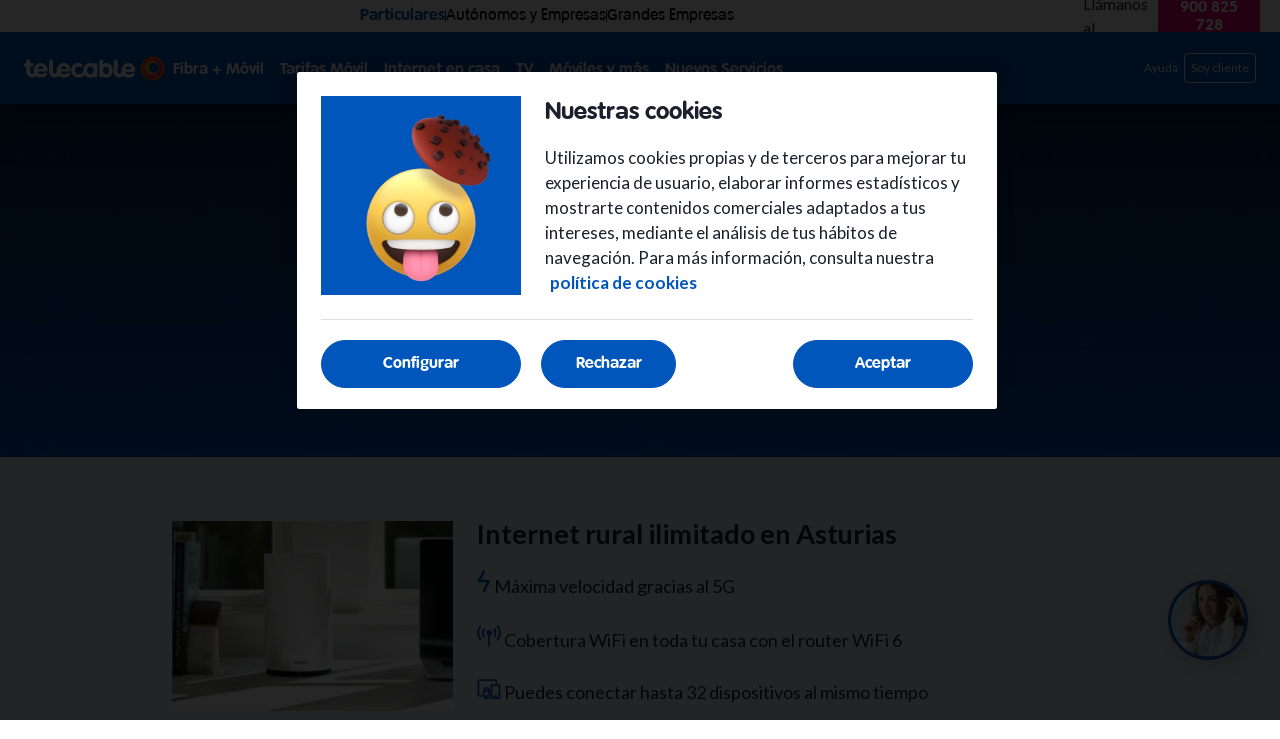

--- FILE ---
content_type: text/html; charset=utf-8
request_url: https://www.google.com/recaptcha/enterprise/anchor?ar=1&k=6LcECicsAAAAAMJZr0pLhuwIDRkZUDDk-eGpn3K3&co=aHR0cHM6Ly90ZWxlY2FibGUuZXM6NDQz&hl=en&v=9TiwnJFHeuIw_s0wSd3fiKfN&size=invisible&anchor-ms=20000&execute-ms=30000&cb=6nharht3jn8y
body_size: 48173
content:
<!DOCTYPE HTML><html dir="ltr" lang="en"><head><meta http-equiv="Content-Type" content="text/html; charset=UTF-8">
<meta http-equiv="X-UA-Compatible" content="IE=edge">
<title>reCAPTCHA</title>
<style type="text/css">
/* cyrillic-ext */
@font-face {
  font-family: 'Roboto';
  font-style: normal;
  font-weight: 400;
  font-stretch: 100%;
  src: url(//fonts.gstatic.com/s/roboto/v48/KFO7CnqEu92Fr1ME7kSn66aGLdTylUAMa3GUBHMdazTgWw.woff2) format('woff2');
  unicode-range: U+0460-052F, U+1C80-1C8A, U+20B4, U+2DE0-2DFF, U+A640-A69F, U+FE2E-FE2F;
}
/* cyrillic */
@font-face {
  font-family: 'Roboto';
  font-style: normal;
  font-weight: 400;
  font-stretch: 100%;
  src: url(//fonts.gstatic.com/s/roboto/v48/KFO7CnqEu92Fr1ME7kSn66aGLdTylUAMa3iUBHMdazTgWw.woff2) format('woff2');
  unicode-range: U+0301, U+0400-045F, U+0490-0491, U+04B0-04B1, U+2116;
}
/* greek-ext */
@font-face {
  font-family: 'Roboto';
  font-style: normal;
  font-weight: 400;
  font-stretch: 100%;
  src: url(//fonts.gstatic.com/s/roboto/v48/KFO7CnqEu92Fr1ME7kSn66aGLdTylUAMa3CUBHMdazTgWw.woff2) format('woff2');
  unicode-range: U+1F00-1FFF;
}
/* greek */
@font-face {
  font-family: 'Roboto';
  font-style: normal;
  font-weight: 400;
  font-stretch: 100%;
  src: url(//fonts.gstatic.com/s/roboto/v48/KFO7CnqEu92Fr1ME7kSn66aGLdTylUAMa3-UBHMdazTgWw.woff2) format('woff2');
  unicode-range: U+0370-0377, U+037A-037F, U+0384-038A, U+038C, U+038E-03A1, U+03A3-03FF;
}
/* math */
@font-face {
  font-family: 'Roboto';
  font-style: normal;
  font-weight: 400;
  font-stretch: 100%;
  src: url(//fonts.gstatic.com/s/roboto/v48/KFO7CnqEu92Fr1ME7kSn66aGLdTylUAMawCUBHMdazTgWw.woff2) format('woff2');
  unicode-range: U+0302-0303, U+0305, U+0307-0308, U+0310, U+0312, U+0315, U+031A, U+0326-0327, U+032C, U+032F-0330, U+0332-0333, U+0338, U+033A, U+0346, U+034D, U+0391-03A1, U+03A3-03A9, U+03B1-03C9, U+03D1, U+03D5-03D6, U+03F0-03F1, U+03F4-03F5, U+2016-2017, U+2034-2038, U+203C, U+2040, U+2043, U+2047, U+2050, U+2057, U+205F, U+2070-2071, U+2074-208E, U+2090-209C, U+20D0-20DC, U+20E1, U+20E5-20EF, U+2100-2112, U+2114-2115, U+2117-2121, U+2123-214F, U+2190, U+2192, U+2194-21AE, U+21B0-21E5, U+21F1-21F2, U+21F4-2211, U+2213-2214, U+2216-22FF, U+2308-230B, U+2310, U+2319, U+231C-2321, U+2336-237A, U+237C, U+2395, U+239B-23B7, U+23D0, U+23DC-23E1, U+2474-2475, U+25AF, U+25B3, U+25B7, U+25BD, U+25C1, U+25CA, U+25CC, U+25FB, U+266D-266F, U+27C0-27FF, U+2900-2AFF, U+2B0E-2B11, U+2B30-2B4C, U+2BFE, U+3030, U+FF5B, U+FF5D, U+1D400-1D7FF, U+1EE00-1EEFF;
}
/* symbols */
@font-face {
  font-family: 'Roboto';
  font-style: normal;
  font-weight: 400;
  font-stretch: 100%;
  src: url(//fonts.gstatic.com/s/roboto/v48/KFO7CnqEu92Fr1ME7kSn66aGLdTylUAMaxKUBHMdazTgWw.woff2) format('woff2');
  unicode-range: U+0001-000C, U+000E-001F, U+007F-009F, U+20DD-20E0, U+20E2-20E4, U+2150-218F, U+2190, U+2192, U+2194-2199, U+21AF, U+21E6-21F0, U+21F3, U+2218-2219, U+2299, U+22C4-22C6, U+2300-243F, U+2440-244A, U+2460-24FF, U+25A0-27BF, U+2800-28FF, U+2921-2922, U+2981, U+29BF, U+29EB, U+2B00-2BFF, U+4DC0-4DFF, U+FFF9-FFFB, U+10140-1018E, U+10190-1019C, U+101A0, U+101D0-101FD, U+102E0-102FB, U+10E60-10E7E, U+1D2C0-1D2D3, U+1D2E0-1D37F, U+1F000-1F0FF, U+1F100-1F1AD, U+1F1E6-1F1FF, U+1F30D-1F30F, U+1F315, U+1F31C, U+1F31E, U+1F320-1F32C, U+1F336, U+1F378, U+1F37D, U+1F382, U+1F393-1F39F, U+1F3A7-1F3A8, U+1F3AC-1F3AF, U+1F3C2, U+1F3C4-1F3C6, U+1F3CA-1F3CE, U+1F3D4-1F3E0, U+1F3ED, U+1F3F1-1F3F3, U+1F3F5-1F3F7, U+1F408, U+1F415, U+1F41F, U+1F426, U+1F43F, U+1F441-1F442, U+1F444, U+1F446-1F449, U+1F44C-1F44E, U+1F453, U+1F46A, U+1F47D, U+1F4A3, U+1F4B0, U+1F4B3, U+1F4B9, U+1F4BB, U+1F4BF, U+1F4C8-1F4CB, U+1F4D6, U+1F4DA, U+1F4DF, U+1F4E3-1F4E6, U+1F4EA-1F4ED, U+1F4F7, U+1F4F9-1F4FB, U+1F4FD-1F4FE, U+1F503, U+1F507-1F50B, U+1F50D, U+1F512-1F513, U+1F53E-1F54A, U+1F54F-1F5FA, U+1F610, U+1F650-1F67F, U+1F687, U+1F68D, U+1F691, U+1F694, U+1F698, U+1F6AD, U+1F6B2, U+1F6B9-1F6BA, U+1F6BC, U+1F6C6-1F6CF, U+1F6D3-1F6D7, U+1F6E0-1F6EA, U+1F6F0-1F6F3, U+1F6F7-1F6FC, U+1F700-1F7FF, U+1F800-1F80B, U+1F810-1F847, U+1F850-1F859, U+1F860-1F887, U+1F890-1F8AD, U+1F8B0-1F8BB, U+1F8C0-1F8C1, U+1F900-1F90B, U+1F93B, U+1F946, U+1F984, U+1F996, U+1F9E9, U+1FA00-1FA6F, U+1FA70-1FA7C, U+1FA80-1FA89, U+1FA8F-1FAC6, U+1FACE-1FADC, U+1FADF-1FAE9, U+1FAF0-1FAF8, U+1FB00-1FBFF;
}
/* vietnamese */
@font-face {
  font-family: 'Roboto';
  font-style: normal;
  font-weight: 400;
  font-stretch: 100%;
  src: url(//fonts.gstatic.com/s/roboto/v48/KFO7CnqEu92Fr1ME7kSn66aGLdTylUAMa3OUBHMdazTgWw.woff2) format('woff2');
  unicode-range: U+0102-0103, U+0110-0111, U+0128-0129, U+0168-0169, U+01A0-01A1, U+01AF-01B0, U+0300-0301, U+0303-0304, U+0308-0309, U+0323, U+0329, U+1EA0-1EF9, U+20AB;
}
/* latin-ext */
@font-face {
  font-family: 'Roboto';
  font-style: normal;
  font-weight: 400;
  font-stretch: 100%;
  src: url(//fonts.gstatic.com/s/roboto/v48/KFO7CnqEu92Fr1ME7kSn66aGLdTylUAMa3KUBHMdazTgWw.woff2) format('woff2');
  unicode-range: U+0100-02BA, U+02BD-02C5, U+02C7-02CC, U+02CE-02D7, U+02DD-02FF, U+0304, U+0308, U+0329, U+1D00-1DBF, U+1E00-1E9F, U+1EF2-1EFF, U+2020, U+20A0-20AB, U+20AD-20C0, U+2113, U+2C60-2C7F, U+A720-A7FF;
}
/* latin */
@font-face {
  font-family: 'Roboto';
  font-style: normal;
  font-weight: 400;
  font-stretch: 100%;
  src: url(//fonts.gstatic.com/s/roboto/v48/KFO7CnqEu92Fr1ME7kSn66aGLdTylUAMa3yUBHMdazQ.woff2) format('woff2');
  unicode-range: U+0000-00FF, U+0131, U+0152-0153, U+02BB-02BC, U+02C6, U+02DA, U+02DC, U+0304, U+0308, U+0329, U+2000-206F, U+20AC, U+2122, U+2191, U+2193, U+2212, U+2215, U+FEFF, U+FFFD;
}
/* cyrillic-ext */
@font-face {
  font-family: 'Roboto';
  font-style: normal;
  font-weight: 500;
  font-stretch: 100%;
  src: url(//fonts.gstatic.com/s/roboto/v48/KFO7CnqEu92Fr1ME7kSn66aGLdTylUAMa3GUBHMdazTgWw.woff2) format('woff2');
  unicode-range: U+0460-052F, U+1C80-1C8A, U+20B4, U+2DE0-2DFF, U+A640-A69F, U+FE2E-FE2F;
}
/* cyrillic */
@font-face {
  font-family: 'Roboto';
  font-style: normal;
  font-weight: 500;
  font-stretch: 100%;
  src: url(//fonts.gstatic.com/s/roboto/v48/KFO7CnqEu92Fr1ME7kSn66aGLdTylUAMa3iUBHMdazTgWw.woff2) format('woff2');
  unicode-range: U+0301, U+0400-045F, U+0490-0491, U+04B0-04B1, U+2116;
}
/* greek-ext */
@font-face {
  font-family: 'Roboto';
  font-style: normal;
  font-weight: 500;
  font-stretch: 100%;
  src: url(//fonts.gstatic.com/s/roboto/v48/KFO7CnqEu92Fr1ME7kSn66aGLdTylUAMa3CUBHMdazTgWw.woff2) format('woff2');
  unicode-range: U+1F00-1FFF;
}
/* greek */
@font-face {
  font-family: 'Roboto';
  font-style: normal;
  font-weight: 500;
  font-stretch: 100%;
  src: url(//fonts.gstatic.com/s/roboto/v48/KFO7CnqEu92Fr1ME7kSn66aGLdTylUAMa3-UBHMdazTgWw.woff2) format('woff2');
  unicode-range: U+0370-0377, U+037A-037F, U+0384-038A, U+038C, U+038E-03A1, U+03A3-03FF;
}
/* math */
@font-face {
  font-family: 'Roboto';
  font-style: normal;
  font-weight: 500;
  font-stretch: 100%;
  src: url(//fonts.gstatic.com/s/roboto/v48/KFO7CnqEu92Fr1ME7kSn66aGLdTylUAMawCUBHMdazTgWw.woff2) format('woff2');
  unicode-range: U+0302-0303, U+0305, U+0307-0308, U+0310, U+0312, U+0315, U+031A, U+0326-0327, U+032C, U+032F-0330, U+0332-0333, U+0338, U+033A, U+0346, U+034D, U+0391-03A1, U+03A3-03A9, U+03B1-03C9, U+03D1, U+03D5-03D6, U+03F0-03F1, U+03F4-03F5, U+2016-2017, U+2034-2038, U+203C, U+2040, U+2043, U+2047, U+2050, U+2057, U+205F, U+2070-2071, U+2074-208E, U+2090-209C, U+20D0-20DC, U+20E1, U+20E5-20EF, U+2100-2112, U+2114-2115, U+2117-2121, U+2123-214F, U+2190, U+2192, U+2194-21AE, U+21B0-21E5, U+21F1-21F2, U+21F4-2211, U+2213-2214, U+2216-22FF, U+2308-230B, U+2310, U+2319, U+231C-2321, U+2336-237A, U+237C, U+2395, U+239B-23B7, U+23D0, U+23DC-23E1, U+2474-2475, U+25AF, U+25B3, U+25B7, U+25BD, U+25C1, U+25CA, U+25CC, U+25FB, U+266D-266F, U+27C0-27FF, U+2900-2AFF, U+2B0E-2B11, U+2B30-2B4C, U+2BFE, U+3030, U+FF5B, U+FF5D, U+1D400-1D7FF, U+1EE00-1EEFF;
}
/* symbols */
@font-face {
  font-family: 'Roboto';
  font-style: normal;
  font-weight: 500;
  font-stretch: 100%;
  src: url(//fonts.gstatic.com/s/roboto/v48/KFO7CnqEu92Fr1ME7kSn66aGLdTylUAMaxKUBHMdazTgWw.woff2) format('woff2');
  unicode-range: U+0001-000C, U+000E-001F, U+007F-009F, U+20DD-20E0, U+20E2-20E4, U+2150-218F, U+2190, U+2192, U+2194-2199, U+21AF, U+21E6-21F0, U+21F3, U+2218-2219, U+2299, U+22C4-22C6, U+2300-243F, U+2440-244A, U+2460-24FF, U+25A0-27BF, U+2800-28FF, U+2921-2922, U+2981, U+29BF, U+29EB, U+2B00-2BFF, U+4DC0-4DFF, U+FFF9-FFFB, U+10140-1018E, U+10190-1019C, U+101A0, U+101D0-101FD, U+102E0-102FB, U+10E60-10E7E, U+1D2C0-1D2D3, U+1D2E0-1D37F, U+1F000-1F0FF, U+1F100-1F1AD, U+1F1E6-1F1FF, U+1F30D-1F30F, U+1F315, U+1F31C, U+1F31E, U+1F320-1F32C, U+1F336, U+1F378, U+1F37D, U+1F382, U+1F393-1F39F, U+1F3A7-1F3A8, U+1F3AC-1F3AF, U+1F3C2, U+1F3C4-1F3C6, U+1F3CA-1F3CE, U+1F3D4-1F3E0, U+1F3ED, U+1F3F1-1F3F3, U+1F3F5-1F3F7, U+1F408, U+1F415, U+1F41F, U+1F426, U+1F43F, U+1F441-1F442, U+1F444, U+1F446-1F449, U+1F44C-1F44E, U+1F453, U+1F46A, U+1F47D, U+1F4A3, U+1F4B0, U+1F4B3, U+1F4B9, U+1F4BB, U+1F4BF, U+1F4C8-1F4CB, U+1F4D6, U+1F4DA, U+1F4DF, U+1F4E3-1F4E6, U+1F4EA-1F4ED, U+1F4F7, U+1F4F9-1F4FB, U+1F4FD-1F4FE, U+1F503, U+1F507-1F50B, U+1F50D, U+1F512-1F513, U+1F53E-1F54A, U+1F54F-1F5FA, U+1F610, U+1F650-1F67F, U+1F687, U+1F68D, U+1F691, U+1F694, U+1F698, U+1F6AD, U+1F6B2, U+1F6B9-1F6BA, U+1F6BC, U+1F6C6-1F6CF, U+1F6D3-1F6D7, U+1F6E0-1F6EA, U+1F6F0-1F6F3, U+1F6F7-1F6FC, U+1F700-1F7FF, U+1F800-1F80B, U+1F810-1F847, U+1F850-1F859, U+1F860-1F887, U+1F890-1F8AD, U+1F8B0-1F8BB, U+1F8C0-1F8C1, U+1F900-1F90B, U+1F93B, U+1F946, U+1F984, U+1F996, U+1F9E9, U+1FA00-1FA6F, U+1FA70-1FA7C, U+1FA80-1FA89, U+1FA8F-1FAC6, U+1FACE-1FADC, U+1FADF-1FAE9, U+1FAF0-1FAF8, U+1FB00-1FBFF;
}
/* vietnamese */
@font-face {
  font-family: 'Roboto';
  font-style: normal;
  font-weight: 500;
  font-stretch: 100%;
  src: url(//fonts.gstatic.com/s/roboto/v48/KFO7CnqEu92Fr1ME7kSn66aGLdTylUAMa3OUBHMdazTgWw.woff2) format('woff2');
  unicode-range: U+0102-0103, U+0110-0111, U+0128-0129, U+0168-0169, U+01A0-01A1, U+01AF-01B0, U+0300-0301, U+0303-0304, U+0308-0309, U+0323, U+0329, U+1EA0-1EF9, U+20AB;
}
/* latin-ext */
@font-face {
  font-family: 'Roboto';
  font-style: normal;
  font-weight: 500;
  font-stretch: 100%;
  src: url(//fonts.gstatic.com/s/roboto/v48/KFO7CnqEu92Fr1ME7kSn66aGLdTylUAMa3KUBHMdazTgWw.woff2) format('woff2');
  unicode-range: U+0100-02BA, U+02BD-02C5, U+02C7-02CC, U+02CE-02D7, U+02DD-02FF, U+0304, U+0308, U+0329, U+1D00-1DBF, U+1E00-1E9F, U+1EF2-1EFF, U+2020, U+20A0-20AB, U+20AD-20C0, U+2113, U+2C60-2C7F, U+A720-A7FF;
}
/* latin */
@font-face {
  font-family: 'Roboto';
  font-style: normal;
  font-weight: 500;
  font-stretch: 100%;
  src: url(//fonts.gstatic.com/s/roboto/v48/KFO7CnqEu92Fr1ME7kSn66aGLdTylUAMa3yUBHMdazQ.woff2) format('woff2');
  unicode-range: U+0000-00FF, U+0131, U+0152-0153, U+02BB-02BC, U+02C6, U+02DA, U+02DC, U+0304, U+0308, U+0329, U+2000-206F, U+20AC, U+2122, U+2191, U+2193, U+2212, U+2215, U+FEFF, U+FFFD;
}
/* cyrillic-ext */
@font-face {
  font-family: 'Roboto';
  font-style: normal;
  font-weight: 900;
  font-stretch: 100%;
  src: url(//fonts.gstatic.com/s/roboto/v48/KFO7CnqEu92Fr1ME7kSn66aGLdTylUAMa3GUBHMdazTgWw.woff2) format('woff2');
  unicode-range: U+0460-052F, U+1C80-1C8A, U+20B4, U+2DE0-2DFF, U+A640-A69F, U+FE2E-FE2F;
}
/* cyrillic */
@font-face {
  font-family: 'Roboto';
  font-style: normal;
  font-weight: 900;
  font-stretch: 100%;
  src: url(//fonts.gstatic.com/s/roboto/v48/KFO7CnqEu92Fr1ME7kSn66aGLdTylUAMa3iUBHMdazTgWw.woff2) format('woff2');
  unicode-range: U+0301, U+0400-045F, U+0490-0491, U+04B0-04B1, U+2116;
}
/* greek-ext */
@font-face {
  font-family: 'Roboto';
  font-style: normal;
  font-weight: 900;
  font-stretch: 100%;
  src: url(//fonts.gstatic.com/s/roboto/v48/KFO7CnqEu92Fr1ME7kSn66aGLdTylUAMa3CUBHMdazTgWw.woff2) format('woff2');
  unicode-range: U+1F00-1FFF;
}
/* greek */
@font-face {
  font-family: 'Roboto';
  font-style: normal;
  font-weight: 900;
  font-stretch: 100%;
  src: url(//fonts.gstatic.com/s/roboto/v48/KFO7CnqEu92Fr1ME7kSn66aGLdTylUAMa3-UBHMdazTgWw.woff2) format('woff2');
  unicode-range: U+0370-0377, U+037A-037F, U+0384-038A, U+038C, U+038E-03A1, U+03A3-03FF;
}
/* math */
@font-face {
  font-family: 'Roboto';
  font-style: normal;
  font-weight: 900;
  font-stretch: 100%;
  src: url(//fonts.gstatic.com/s/roboto/v48/KFO7CnqEu92Fr1ME7kSn66aGLdTylUAMawCUBHMdazTgWw.woff2) format('woff2');
  unicode-range: U+0302-0303, U+0305, U+0307-0308, U+0310, U+0312, U+0315, U+031A, U+0326-0327, U+032C, U+032F-0330, U+0332-0333, U+0338, U+033A, U+0346, U+034D, U+0391-03A1, U+03A3-03A9, U+03B1-03C9, U+03D1, U+03D5-03D6, U+03F0-03F1, U+03F4-03F5, U+2016-2017, U+2034-2038, U+203C, U+2040, U+2043, U+2047, U+2050, U+2057, U+205F, U+2070-2071, U+2074-208E, U+2090-209C, U+20D0-20DC, U+20E1, U+20E5-20EF, U+2100-2112, U+2114-2115, U+2117-2121, U+2123-214F, U+2190, U+2192, U+2194-21AE, U+21B0-21E5, U+21F1-21F2, U+21F4-2211, U+2213-2214, U+2216-22FF, U+2308-230B, U+2310, U+2319, U+231C-2321, U+2336-237A, U+237C, U+2395, U+239B-23B7, U+23D0, U+23DC-23E1, U+2474-2475, U+25AF, U+25B3, U+25B7, U+25BD, U+25C1, U+25CA, U+25CC, U+25FB, U+266D-266F, U+27C0-27FF, U+2900-2AFF, U+2B0E-2B11, U+2B30-2B4C, U+2BFE, U+3030, U+FF5B, U+FF5D, U+1D400-1D7FF, U+1EE00-1EEFF;
}
/* symbols */
@font-face {
  font-family: 'Roboto';
  font-style: normal;
  font-weight: 900;
  font-stretch: 100%;
  src: url(//fonts.gstatic.com/s/roboto/v48/KFO7CnqEu92Fr1ME7kSn66aGLdTylUAMaxKUBHMdazTgWw.woff2) format('woff2');
  unicode-range: U+0001-000C, U+000E-001F, U+007F-009F, U+20DD-20E0, U+20E2-20E4, U+2150-218F, U+2190, U+2192, U+2194-2199, U+21AF, U+21E6-21F0, U+21F3, U+2218-2219, U+2299, U+22C4-22C6, U+2300-243F, U+2440-244A, U+2460-24FF, U+25A0-27BF, U+2800-28FF, U+2921-2922, U+2981, U+29BF, U+29EB, U+2B00-2BFF, U+4DC0-4DFF, U+FFF9-FFFB, U+10140-1018E, U+10190-1019C, U+101A0, U+101D0-101FD, U+102E0-102FB, U+10E60-10E7E, U+1D2C0-1D2D3, U+1D2E0-1D37F, U+1F000-1F0FF, U+1F100-1F1AD, U+1F1E6-1F1FF, U+1F30D-1F30F, U+1F315, U+1F31C, U+1F31E, U+1F320-1F32C, U+1F336, U+1F378, U+1F37D, U+1F382, U+1F393-1F39F, U+1F3A7-1F3A8, U+1F3AC-1F3AF, U+1F3C2, U+1F3C4-1F3C6, U+1F3CA-1F3CE, U+1F3D4-1F3E0, U+1F3ED, U+1F3F1-1F3F3, U+1F3F5-1F3F7, U+1F408, U+1F415, U+1F41F, U+1F426, U+1F43F, U+1F441-1F442, U+1F444, U+1F446-1F449, U+1F44C-1F44E, U+1F453, U+1F46A, U+1F47D, U+1F4A3, U+1F4B0, U+1F4B3, U+1F4B9, U+1F4BB, U+1F4BF, U+1F4C8-1F4CB, U+1F4D6, U+1F4DA, U+1F4DF, U+1F4E3-1F4E6, U+1F4EA-1F4ED, U+1F4F7, U+1F4F9-1F4FB, U+1F4FD-1F4FE, U+1F503, U+1F507-1F50B, U+1F50D, U+1F512-1F513, U+1F53E-1F54A, U+1F54F-1F5FA, U+1F610, U+1F650-1F67F, U+1F687, U+1F68D, U+1F691, U+1F694, U+1F698, U+1F6AD, U+1F6B2, U+1F6B9-1F6BA, U+1F6BC, U+1F6C6-1F6CF, U+1F6D3-1F6D7, U+1F6E0-1F6EA, U+1F6F0-1F6F3, U+1F6F7-1F6FC, U+1F700-1F7FF, U+1F800-1F80B, U+1F810-1F847, U+1F850-1F859, U+1F860-1F887, U+1F890-1F8AD, U+1F8B0-1F8BB, U+1F8C0-1F8C1, U+1F900-1F90B, U+1F93B, U+1F946, U+1F984, U+1F996, U+1F9E9, U+1FA00-1FA6F, U+1FA70-1FA7C, U+1FA80-1FA89, U+1FA8F-1FAC6, U+1FACE-1FADC, U+1FADF-1FAE9, U+1FAF0-1FAF8, U+1FB00-1FBFF;
}
/* vietnamese */
@font-face {
  font-family: 'Roboto';
  font-style: normal;
  font-weight: 900;
  font-stretch: 100%;
  src: url(//fonts.gstatic.com/s/roboto/v48/KFO7CnqEu92Fr1ME7kSn66aGLdTylUAMa3OUBHMdazTgWw.woff2) format('woff2');
  unicode-range: U+0102-0103, U+0110-0111, U+0128-0129, U+0168-0169, U+01A0-01A1, U+01AF-01B0, U+0300-0301, U+0303-0304, U+0308-0309, U+0323, U+0329, U+1EA0-1EF9, U+20AB;
}
/* latin-ext */
@font-face {
  font-family: 'Roboto';
  font-style: normal;
  font-weight: 900;
  font-stretch: 100%;
  src: url(//fonts.gstatic.com/s/roboto/v48/KFO7CnqEu92Fr1ME7kSn66aGLdTylUAMa3KUBHMdazTgWw.woff2) format('woff2');
  unicode-range: U+0100-02BA, U+02BD-02C5, U+02C7-02CC, U+02CE-02D7, U+02DD-02FF, U+0304, U+0308, U+0329, U+1D00-1DBF, U+1E00-1E9F, U+1EF2-1EFF, U+2020, U+20A0-20AB, U+20AD-20C0, U+2113, U+2C60-2C7F, U+A720-A7FF;
}
/* latin */
@font-face {
  font-family: 'Roboto';
  font-style: normal;
  font-weight: 900;
  font-stretch: 100%;
  src: url(//fonts.gstatic.com/s/roboto/v48/KFO7CnqEu92Fr1ME7kSn66aGLdTylUAMa3yUBHMdazQ.woff2) format('woff2');
  unicode-range: U+0000-00FF, U+0131, U+0152-0153, U+02BB-02BC, U+02C6, U+02DA, U+02DC, U+0304, U+0308, U+0329, U+2000-206F, U+20AC, U+2122, U+2191, U+2193, U+2212, U+2215, U+FEFF, U+FFFD;
}

</style>
<link rel="stylesheet" type="text/css" href="https://www.gstatic.com/recaptcha/releases/9TiwnJFHeuIw_s0wSd3fiKfN/styles__ltr.css">
<script nonce="irji0ELw4UrGVqjXlk7OXQ" type="text/javascript">window['__recaptcha_api'] = 'https://www.google.com/recaptcha/enterprise/';</script>
<script type="text/javascript" src="https://www.gstatic.com/recaptcha/releases/9TiwnJFHeuIw_s0wSd3fiKfN/recaptcha__en.js" nonce="irji0ELw4UrGVqjXlk7OXQ">
      
    </script></head>
<body><div id="rc-anchor-alert" class="rc-anchor-alert"></div>
<input type="hidden" id="recaptcha-token" value="[base64]">
<script type="text/javascript" nonce="irji0ELw4UrGVqjXlk7OXQ">
      recaptcha.anchor.Main.init("[\x22ainput\x22,[\x22bgdata\x22,\x22\x22,\[base64]/[base64]/[base64]/[base64]/cjw8ejpyPj4+eil9Y2F0Y2gobCl7dGhyb3cgbDt9fSxIPWZ1bmN0aW9uKHcsdCx6KXtpZih3PT0xOTR8fHc9PTIwOCl0LnZbd10/dC52W3ddLmNvbmNhdCh6KTp0LnZbd109b2Yoeix0KTtlbHNle2lmKHQuYkImJnchPTMxNylyZXR1cm47dz09NjZ8fHc9PTEyMnx8dz09NDcwfHx3PT00NHx8dz09NDE2fHx3PT0zOTd8fHc9PTQyMXx8dz09Njh8fHc9PTcwfHx3PT0xODQ/[base64]/[base64]/[base64]/bmV3IGRbVl0oSlswXSk6cD09Mj9uZXcgZFtWXShKWzBdLEpbMV0pOnA9PTM/bmV3IGRbVl0oSlswXSxKWzFdLEpbMl0pOnA9PTQ/[base64]/[base64]/[base64]/[base64]\x22,\[base64]\\u003d\\u003d\x22,\x22w5DDgCoFRkAtwo/DuMO6A8OKLHNADMOKwpbDgsKEw69ow4zDp8KsKTPDkHpoYyMoasOQw6ZTwqjDvlTDkMKiF8ORTsO5WFhzwqxZeRloQHFdwrc1w7LDnMKKO8KKwrnDpF/[base64]/HcK7wrxSw5ZzOVLChcOywofCu8OuwqjDhcObwqXDoXrCn8Klw7V4w7I6w5PDvFLCoxfCpDgAT8OCw5Rnw6LDlAjDrVDCtSMlJmjDjkrDp2oXw50jW17CuMOKw5vDrMOxwoJXHMOuFsOqP8OTf8KXwpU2w7ojEcObw4k/wp/DvnESPsONeMOcB8KlAzfCsMK8BiXCq8KnwqTCr0TCqlYEQ8Ogwp7CoTwSVxJvwqjCkMOSwp4ow7Icwq3CkAI2w4/Dg8OMwpISFFXDmMKwLUJZDXDDmMKlw5Ucw4hNCcKEWVzCnEIdZ8K7w7LDr1llMHwgw7bCmjRCwpUiwr3CtXbDlHt1J8KOWXLCnMKlwroLfi/DhznCsT53wq/[base64]/wpDCrzfCjjZKw58JwqYEAkcnw7bCnFLCs2rDgMKtw7Rqw5QYXsOzw6klwoXChcKzNF/DosOvQsKZN8Khw6DDn8ODw5PCjwjDry0FMCPCkS9BFXnCt8Oaw4QswpvDssKvwo7DjwUqwqgeD2TDvz8owqPDuzDDuEBjwrTDolvDhgnCu8KHw7wLJsOmK8KVw6TDgsKMfVkUw4LDv8O6KAsYRcOJdR3DixYUw7/[base64]/DiGXCnWXCpy/[base64]/DpsOLS1TDpsKAS8Orw4sjY8Kxw5YSwqjDuykLWMKpVA9aV8OTwoxmw7DCpSfCkFk2Kn/[base64]/CiwjCg14fwrMLe10Pw5HCri17wpoWw7HCncO8w6/DucOFTHgkwqU2w6BjGMK6RkzCiRbDlx5Dw7HCpMKNCsKwekJIwq0XwqjCoxs3dx4EeilgwobCncKgA8OWwrLCucOfNBkNMClLOH3DuivDpMOydDPCqMO/CcKkacOCw54aw5Y/wqDChm9JDMOJwospfsOjw7LCtsO6K8OFXj7Cv8KkBCjClsOOC8O8w7DDoH7ClsOzw6bDgGzCjS7CjnHDkRsCwpguw6AaYcOxwpwzcDNTwojDoBfDh8OOTsKbGFvDgcKvw5vCqU87wosRJ8O9w4s/w7RLDsKBfsOAwrl6DEcGMMO3w4llZMK4w6LCiMO3IMKZHcO3wrPCuEoqFzEkw65ZaXLDvA3DvWt5wrLDsW5FUMOlw7LDqcOVwo1/[base64]/[base64]/w5dxw7jCoxEDTjd7wpJuSsO0IsKkwqvDnsKxw5tZw7vDnCzDiMOmwokwOsK2wqZYw4xyG2pzw5ELbcKtP1rDmcODIMOYWsKIJsKeHsODTwzCgcODDMOYw5ccOjcCwqPChVjDqC/CnMO+EWTCqGoRwq4GPcKJwq1ow7toOsO0bMKhK18ROyMTwp5qw4TDkxXCnl0fw4DCg8OIbgoFVsO/wprCjFonw4cfVcOcw6zCsMKrwqLCsBbCjVxJU0QIRcK0LsKgfMOkLcKSw6tIwqZQwrwqQMODwol/d8OZUjZ3AMOaw49vwqvCgy8RDioMw5xFwo/Chgx1wrTDucOiaCNCD8KvQWPCqQjCnMK8ccOuMWjDsW/CosKxUcKvwq9lwq/CjMKrc2LCn8OzWmBIwq9UbD/Dr3TDlBTDgnnClnMvw403w5Ryw6I/w68sw7zDu8OqUcKQTcKOwqHCrcOgwoltSsO6DB7CucKaw4nCkMKZwpZKZHfCsFbCqMODbzodw6vDmcKQQBnDjQ/DiygSwpfCvsOOOUtGcU0bwr4Pw57CiwMaw7t4d8O6woQlw7NLw4fCqix9w4Zuw6nDqhZTWMKFCMOZO0TDr2dUfsK+w6RJwpbCl2pKwrwLw6UtRMOuwpIWwq/[base64]/[base64]/Dl1wGOGDChMKWdcOQw6IEw7rDvQ3Crlonw7txw6PDtjzDhTJsDMOlFmvDocKJHS3DthoaA8K/wpLDq8OhbMO1MjRMwr12DMKiwp3Ck8K2wqfCq8KXcSYlwrrCnCFcIcKzw6jDhSI9FnLDnsK7w59JwpHDlQU3HsK/wpLCtDPDpGZmwrnDt8O6w7XClMOyw6NAecOyeEI0TMOLTXcXNx1dw7bDqic8wqlKwoYXw4XDhQVPwojCoCgFwpVwwoBddRHDkMKJwpdTw7t2HTJGw4hNw67Cn8KbHyJXAijDswPCksOQwrTClHoAw4gLwofDtw3DnsK2w7DCg2Quw7Vcw5kLesKIw7bDlyDCqSA/Zls9wrnCrGHCgRvCozIqwqnCtSjDrl5qw64yw4vDph/CvMKgcsKOwpbDmMOxw6wNMWV0w7RaBsK9wqvCgErCuMKMw6YrwrvCg8Kvw5bCqTgbwo3Dowp8F8OKHC16wpvDqcOtw7jDlS8CeMOiIMOOw75fU8OYDXVbwq4kTMOpw6F7w40yw57CrmIfw73DkcKkw7/[base64]/DvDBTQFRdwqTDoS4DBF/CqsKhADrDnsObw45JNXXCvWfDk8OgwogTw6LDtMO0egfDncOVw78nW8K3wp7CtMKXNT0leiTDmixTwpRqeMOlPcOmwrtzwqEhwqbDu8KWH8KZwqViwpDDjMKHwroQw67CvVbDnMO5JV9Wwq/Ci0EcG8K9QMOTwqnDt8OSw7/DmjTCj8KXGzoZw5/DklHCuE3DhGvDk8KDwoM3wpbCucOKwqVxRilLGMOfcFAvwqbCsBN5RzBTYsOKdcOewp/CpSwZw5vDlhJ/wqDDvsOgwotGwoDDrzfCnWzCr8KBd8KmE8OAw6odwrRfwrvCqMOaOFh/SGDCksKow6MBw5jCiiYbw4dXCMKiwoXDgcKMPsK7wpXDjcK8w4Ykw5hvCnBgwowTDgzCiw3DnsO9FlXCjUbDtD9HJMOww7DDpWMRw5PCo8K/IldUw7fDtMOgJ8KLLjTDjgDCkzNRwqJ7WRjCo8OFw4szfHzDjTLDhcOrE2DDtcK4LCZrUsKtKBA7wr/DvMOVGXwCw7NZdQkzw4obAynDvMKDwrgNIMOgw5PCgcOHPj7CjcOiw4/DnD7DmsOCw7Ydw78RC3DCv8KoB8OBAD/Dq8KdTFLDkMOxw4d/[base64]/[base64]/[base64]/w7ImwpHCmsK5w6zClnt0OcKTwoPCksO2wqECMR7DpsOowrwRfMK9w6TChcOlw5HDrsKsw7vDtRHDhcOUwp9nw6RSw6U6CcKTfcKwwqZeA8Kyw6TCqsOrw407TDk1VgzDk3HCoQ/[base64]/w7/[base64]/[base64]/w5ZjGMOtw6MdwooVZghzwrtxw5DCisOXwrdtwq/[base64]/wpPDsDzDtXXDvcK+GETClMKzwoR2KMKOK1E6ZAHCrVltwpQAAULDgh/CusOGw4F0wppAwqY6Q8O/woI/AsKCwrA9fwUYw7TDsMOKGsOQQxUSwqNVRcK5wp57ORZEw7/DqMOSw5sXZTfCmMOHO8O8woPDn8Klw6HDjjPCisKmHwLDlmLCm0jDoQdvDsKNw4XCoCzCnUobBS7Dsxg7w6/DhsOPPXopw4pLwrMrwqDCsMO1w5tawpkkwp7ClcKHGcKpAsKIP8Khw6fCpcKXw6RhecO4WUhLw6vCk8KMal1zJ3t6Z0tqw4fCi1ElFQUKfjzDnjbDsijCu24awrfDoygrw4PCjzrDgsOfw7oHRDY9H8K/emzDkcKJwqUFTyfCvUUOw4fDgMKfBsOAGSfChFICw5NFwoAkL8K+LsOcw7bDj8OQwpdcQjh8dwPDlBbDnnjDrcOkw4h/fsKiwobDtUQDPH3DnX3DhcKbw7TDhTIZw6PCh8OaPcOHcEs5w4nCs2AGwpNdT8OZwoLCrXDCp8KYwqBPAcOXw5TCmQrDjzPDh8KGMCVKwoUfGzFBF8Kaw6h3Ln/[base64]/CuGYmw70/w68vZF7CiMODM8KxCcOSD8OYe8KYHXJmVyNHCV/[base64]/ClEEfwqgiaVvDu1Jew4o1AUbDqsOjLh46fUbDncOLYAPCgBDDjRB0XCdMwoPDt2XDpUpqwrXDoDMdwr8hwrsZKsOuwo1nKEDDhcOZw6BiL181FMOZw6/DqyEpFz3DiDLDucODw6Vfw6/DoynDpcOGXMOFwofCksOpw6N8w6xewrnDrMODwqRUwpFcwq3CjMOgM8OmI8KPfFQ1C8O9w4XDs8OyLcKsw5nCoHfDh8K0SivDtMO0UD9Uw6thYsKqZsOrHsKJPsOOwo7CqiZ9w7JPw54/[base64]/TUgkZWUkw5TDqsONex3DkDNww64mw4XDjMKYHsKPLsKYw6l0w7QTP8KTwojDrsO4SS3DkUvCtFt1wrPCh2EJS8KHSn9xYmATwo7CkcKrekhWZUzCosK3wpMOw43CmMOYIsOObMOxwpfDkQxxaGrDvSJJwrkLw4/CjcOgcggiwqrCu0Uyw5bCr8O5TMOwLMK5ByFzw7TCkBbCjwbDoU8rZsOpw51WJnJIwqECPTHCghZJKMOLwpzDqkNQw7XCgx/Cp8OhwqrDmhXDn8KpMsKtw73CpDHDosKFwo7CjmTCmiRSwrYTwoUIHAzCvcOZw4HDt8OtFMOyJyvCtMO4dCBww7QqQnHDswbCmls5T8O8LXzDjlrCp8KSwqjDhcOFLFdgw6/CqsO9w59Kw4oQwqrDiArCtMO/w5JFwpA+w6dMwoEtY8KpGVrDi8OFwq3DucOePcKCw73DgXAPccOtaHHDo19pZcKfYsOBw55beFxywpYrwqbCn8O4XF3DgcKBKsOeGcOZw4bCoSp3HcKXw6tiDFXCjzzCrhbDlMKHwpl6DmTCnsKOwq7DqFhhUsOAw6vDssK/Q2HDqcOhwrInPENmw4M0wrLDhsOMGcKZw4vCuMK1w4JFw4FFw6RTwpbCg8KlFsOXcEXDiMKOflN+bivCj3tMYTTDt8KKF8Kow79Qw5Vlwo9Dw4XCp8OOwqh8wq7Du8KswolQwrLDksO8w5p+ZsOpDsK+csOzOiVTF17DlcOrIcOhwpTDkMO1wrLDs3kswq/DqFYZaXfCj1vDokvCtMOlUjPCosK1F1Isw6XDj8OxwrtzDcOXwqAIw6FfwrsMDXtONsO3w6t1wp7CiATDvsKfMBTDoBXDrcKBwoJpZ0guFwvCocOvI8KYZMK+ecOpw7Y4wpfDh8OALcOgwp5pNcOxLC3DkRNnw7/Dr8Kbw4tQwoTDvsKaw6QaUcK/[base64]/Y8KoKR4PRwPCjV5UwobCkgFnOcOWw5VDwo8Qw5oQwqFsQWpaH8OTdsOvw6V+woR/wqnCt8KxQMOOwpFMFUsIF8Oew752GD1lWhY1w4/Dt8KXPsOvGcOfOm/DlATCucKdJsORaB5kwq7Di8KtXsO+wrRuK8OGOEbCjsOsw6XCl1/Chz53w7HCqcOrwqwUbX81O8KQHErCmVvCiUgUwqXDjMOqwojDpgfDowtZDTNybMOfwpgYGMONw4Newo9TK8OfwqzDicOzw58+w6LCnBhpBRPCjcOEw4xcdcKLw7jDh8KRw5zCog5gwrJoGQ4DfilRwpstwr9Rw7hgJ8K1PcOuw4/[base64]/DpzHCthHCuhzCs8OpLxIgwptzw6PDgMKTOX/DiFTCvwFzw4zCmsKRDsKZwrFKw59dw5HCkMOwa8KzOx3CvMOHw4nDlVjDvUnDjsKtw453XsODSQ4nYcKcDsKtN8KfCE4nPMK2wq8rDX7CicKHRsOXw6AEwrAJcnV5w6F4wprDisKNL8KLwocew4fDs8K/w5HDrno8HMKIwqbDo03DqcO3w54MwrtVw4nCmMOrwqnDjhNGw5FJwqN/[base64]/[base64]/CisOeXD8PRMKiWCd3PzDCjMOxwp/DsHvDssKww6sAw4Yfw6M5w5cEE03CrsOgE8KiPcOCVMKgbMKvwp4ww6xZLGADS11ow4HDjF3DlVVdwr/CpsOtbyIBOAjDs8K3Ag5+FMKmICLCi8KEGRwtwrdRwq7CucOuelPCiRjDj8KAwrbCrMKEJi/CrX7Dg1jCksOSNF3DnhsoLDTDqChWw6fDvsO3QTHCoSZiw7fClcKHw4vCp8K9eThkIRUKLcKQwrpzFcOfM11lw5sLw4XCozLDs8OIw5kpXURpwqBgw5ddw43ClDPDqsKlwrsmw6x/w5bDr0BmDELCgi7ClGpbHVYHXcOxw71yUsKLw6XCscK3RsKlwr3DkMOvPy95JB/Ds8Kqw6coZzvDkxgQPgZbEMOIU3/[base64]/CjhvDq8KVw7jDiDoHEsKhw5rDlMKkG8OxwrwZw47CqsOow5/Dj8OWwoPDvsOFDDcOaxwxw59BKcOULsK/fSAEQTN4w4XDnsOcwpd+wrLCsh8RwoICwq/DoXDCgwdUw5LDnDDCk8KKYgBnfBTCucK7U8ODwoowK8KUwqrCvmrCkcKXDcKeQyPCiFQPwqvCh3zCiBY2MsKIw7DDrXTCiMOUJ8OdVGMVAsOww64MLBTCqxzCr1xPMsOhOcOEwp/CvSTDkcKcH2HCrxnDn1gCWcOcw5vCtELDnR7CgVrDiHzDs27CrjpRADnCscKkA8O2wojCnsOLYRs3wovDvMOEwqwAdBcvGMKbwq1vKMO5w75Rw77CtcKHHHYcwqPCpyQAwrnDtF5VwpQ0wppbZkvCgMOnw4PCgcKoeC7Col7Cn8KTAsOywoRtXGHDlw/DuEkdEcKlw6hsesKuNg7CuwbDsAURw69zNjXDpMK3wq4owofDklnCkEloMiVeaMOyRwwvw7RrGcOzw6VCwoN9eBR8w4Ivw4jDpcOfNMOXw4DCqC3DrmcTWXnDh8KxMnFhw7/CqjXCrsOXwpwCTz3Cm8OpDG/DrMO9EFh8asOsLsOUw5ZkfVHDtMOcw7jDlDjCjsOKPcKjbsK/I8OOOHZ+LcONwrLCrE0lwrxLJkrCrEnCrTzDtsKpPyw5w6vDs8OuwojCpcO4w6YwwqoNw6MBw6NhwpkZwobDs8K9w697wrhcQGnDhMK0wqRFwp5fw4ZVYMOXFsK/wrnCucOBw7chHVbDsMOpw67CimDDmMKfw7vDl8Oswp0hDsOFZcKgfMKnR8Kmwrd3RMOLbiN8w7bDigsZwp1ewrnDuz7Di8Otf8KKHWnCrsKvwofClglDw6tkJCJ4w78YdMOjNMOMw5w1Ki5Bw55eNT/[base64]/SMK/E8KuJQtkaMKiw4/CvMKxwrRpQsK7wqlgChE7QjjDs8KlwqpnwqMbDsKywq4xVkceCgvDozFbwpPChsKSw7PCqTpswqEbSQrCtcOfIX9awpXCtMKMdTZKYUDDscKbw5YOw4DCqcKxCkRGw4UfY8KwXcKqGVnDjBBOwqtsw5jDrcOjIMOEDEQiw5HCgDpew5XDtcKnw4/CqFp2PwXCpsOzw5BsACtOL8KwSQpDw7kswrJjAg7DrMObGsKkwqAow7IHwoorw64Xwotyw4zDoFHDjWl9LsOSOERrPMKTdsK9SwzDkihQDzBoNw5oAsKewp03w5oUw4bCgcOaOcKje8Orw77CqcKdelXDgMKew73DgQ49wqJvw6DCtMOjD8KuDsO/CAtgwo5lVsOnGEgawrPDrxvDtVs7wrtgLWHDn8KXIHI7DAfDhMO5wpgjb8KDw5DCnsOOw7/DjQFbQ2LCisK7wr/Dnloqw5fDrsOxwoMUwqvDtMKaw6bClcK1VxI+wqDChHHCqE8wwofCjMKBw4wXI8KFw5VwesKYwqEsCcKBwpjCgcO3bcK+NcKDw47Cn2LDjcKZw5IDdsOQKcOqeMKfw7/CjcKMBsKwMyXDp34IwqNcwrjDiMONIcKiOMOJJ8OIN1IEHyfCtwTCmcK9NzYEw4N3w5/Ds2FWGS/CsjVYecO5L8OXwpPDhsO/wozCtyDDkGXDtw9xw4XCoC7CrsOzwqDDoQvDqcKgwqBbw74vw5srw4IPHS/[base64]/[base64]/DkD/Cji3Dj8KLRigpw6/DoQ54w6bCvcO+IA3DnMOxVsK5wqlDZMKqwrBDPR7DtGvDiHzDhBhowrB4wqc+ZcKvw4E/wpJFaDV1w63CtBXDmVl1w4RZZxHCucOAcyApwpMiWcO2FcO9wp/DlcKDZGVIw4scwocqVsOvw7QfHsKnw61xYsKvwrlna8KVwoQlCcOxK8OFW8O6JsOtccKxNAHChcOvw7hhw6TCpx/CmjPDhcK5wpNIJl90KgTCrsKOwr/[base64]/bMKvw5cvY0FRw4V+w7APZcO/SxfDgF4Sc8O4BQtIV8KhwrVOw5TDgsODThfDlR/DlEjCscO6YV/ChMO2w4DDpX7Ch8OPwq7Dmj1tw6jDn8OSPh8ywpwxw7oAHwnDkV9SYcOmwrllwonDvhZpwpRiecOPa8KSwpTCi8K5wpDClHVmwo57wqLCksOWwpHDq0bDt8K/CsK3woTCqisIBxwjHCfDjcKlwotJw7FGwrMVEsKDBMKKwovDoBfCuzUMwrZ3GmTDgcKkwqhdUGJNIsKVwrk9VcO8RG1Nw7BBwoNSIwHChsOXwoXClcOOKx5ww6/Dl8KmwrzDuRDDnEbDil3CmsODw6x0w6I8w6/DnTLCgBBew60hN3PDjsK9GEPDjsKzKEDCgcOwFMODZ03DjMOzw4/[base64]/Cgg5iaMKrwrltfgQhw7nDkhzDgcOmw5LDsMOLZsOWwr7CnMKmwp7Cny5vwpltX8OfwqxewoYTw5/DrsOZJ03Cg3bCgy9awrgkFMO3wrnDicKSWcONw73CvsKfw5xPPW/DoMKHwpXCmcKJYljDlQN4worCpAsGw4zCrl/CiEVXUnFResOwFHdqQEzDiWzCl8OJwqrDj8O2U1fCmWnCggoyfQHCoMO2w5N1w79fwr53wo1oTBnChDzDvsONRcOPBcOjczIJwp/CplMJw6/[base64]/XjfChcO2TsK6w7NUQcOLwrlmw6RqwrHCosOpwqwGZibDnMOhTl8ewovCvCtlPsOrPhTDh2kTTFHDnsOYTgHCosOaw4BLwrbDvsKMMsO7RSLDn8O9H3FzCAMeR8OROlYhw6lTJMO8w7/Cj3NCIWvCsx3CggcITcKhwrxTeG8RRDfCsMKaw5I6K8KqSMOaZCtKw5BNw6nCmTXCucKnw53DmsKCw6bDhTg9wqvCtk5ow53DocKzHsK3w57Cu8K/[base64]/Cv8KZWsKiw7dyP8K0wqs9wqhwwq4yQMK1wojDp8OHw6xUYcOXYsO2MkjDvcKgw5DCgMOew6DDv2ttCsOgwrrCmG1qw7zDqcKQHcK/w63Cm8OKa0lIw5PClgwMwqbCiMKqUV8tfMOYYD/Dv8OvwrfDkzBaNMKfVlPDqMKfVgYnY8OJZG1vw6vCpmQWwoZtK3jDjsK3wqnDmMO7w43DkcOYX8Ozw6fCt8KJTcO5w4XDiMKMwpPDokgbZMKawqjDmsKWw7cMCmcMRMOXwp7CiAJ1wrdnw5jDmRZ/wrPDpD/CgcKlw7LCjMOkwrrCqsOeIcONfcO0RsKdwqYOwp9uw6Ypw6rDjMOOwpQLY8K7HlrCpXrDjwPDpMOBw4TDuijCgMOybS1SJz/CnwzDncOrOMK5R03CqMK/H0EaXMOMK0PCpMKobsOEw6pBP2kcw7nDn8Kswr3DpjYNwoXDt8KwDMK+OcOGWTjDuF43XTvDpXDCjQXDvAs7wrFNEcOBw4d8KcOvd8OyKsOlwqVGCDvDt8KWw6BWO8O5wqxBwo/DuDRrw4XDhR0fYlt7AR7Ck8KXwrd9w6PDjsO5w75Zw6nCvE5pw7spTsOnQ8OQbMKewrbCncKaFjzCpUcxwroBwrkKwro7w596bsOaw4fCrWAWHsOnB07CrsKsOnbCqkM9RBPCrDHDqBvCrcKWw5k/[base64]/bX/Cm23Cg0bCkDzCiQ5Ywr/CsMKleUcywrJ9w5PDn8ODw4g/[base64]/OU8pw5R9W8K/IjXDosKjw5AJwovDr8KyA8KmFMK8YcKNG8Oow4/CucO1w73Cni3CncKUVMOVw6E+GEHDlijCtMORw6XCiMKGw5rChkbCmMOvwqEuE8KAYcKPSncfw6p8w5UbZWAsCMOTeiLDuSnCt8OKSRfChCrDlHg0DMOwwrDCtcO1w6Vlw5k8w5tYXsOoU8K4ScKBwoAuXMK/wokNIgzCmMK6NsKWwqXChsKeLcKCOyvCjVBWw4xXVjrDmQ09O8KZwpzDomLDsTJ/LcKoV2bCiSzCksOBQ8OFwoXDl34qGMOOGMKpwr02wp7DplTDqB4fw4vDh8KBXMODO8Ozw5hIw6tmUsOgMwYhw5s5IRLDrMOsw6BaOcOOwpDCmW4dM8O3wpHDoMOAw7bDqlUDEsKzOMKawrcSG1Ibw7E2wpbDrMKiwpw2VB/CgyvCiMKow7Rww6VQw77DsRN4HMKuUj9hwpjDrXrDn8Ksw51cwrjDvcKzIGp3X8OvwoXDk8K2O8Okw59kw78nw59LLMOQw7PCnMOzw5LCn8KqwokqD8O1C2bDhSJEw6Blw79gD8KoEgpDQzLCgsKfRBB2RjxOwqpcw5/CrR/DgzE9wqwlbsOhSMOkw4BWEsKMTWwRwr7DhcKILcKkw7zDhkkeQMKOw47ChMKtVgbDq8KpRsOawrnCj8KUBMKDDsKBwpvDn2wyw4MvwrLDrENlScK5azh2w67CmjfCv8OFWcOpRcO9w7/CvcOIUMOtwoTCn8OvwrEUIkUUwoLCkMKQw7FKZMO4bMK4wpl6JMK1wqN2w4HCuMOzIsOMw7XDt8OjF37DiiPDlsKtw6TDt8KFSFNjHsKJBcOHwrR9w5clA1lnEh5+w6/CuQrCh8O6eRfDrw3DhWUrF33CpXFGWMKAJsOzJk/CjwrDsMKGwq1XwoctPUfCsMK7w6xAGlDCl1HDvnRGZ8OBw4vDtUljw6XDmMOmAnIPwprCvMOLQ3DCiEwLwpx8S8KAL8K/w67ChwXDusK/[base64]/wrFjSMO6QjEKw5HCiMOZZ8Omw7HCiW7CoEM2ZC57flHCicObwojCs0cvbMO+GcOpw63DqcOzMsO3w7F8P8OMwrEbwr5rwrTDpsKJGcKjwovDr8K3A8OJw7/Dh8Oww7/DnkPDsCVKw7JWN8Kvw4rChMOLQMOgw5vDuMOWfkE1w6nDocO7McKFRsOawpotQcOtMMKzw4sdLsKUYW1swrbCt8KYEXV2UMKdwqDDqUtgV2nDnMKJKMOMQmkLW3fDlsKIBzhZXUIoAsK2XVnDicObU8KbNMOewr/[base64]/w51+dcOrw4lBEsOnFMKYwqrDlHjDpsOFwr7ChV9HwoDDkVrCiMKnasO1w4LCtCo6w55/LcKbwpYVOlrDuVBEbcKUwqnDncO6w6nChV9ewqc7IgvDpz7CtXPDu8KSYwZtw6XDk8O/w7jDl8KaworCrMOkABDDvcKSw57DtyYQwrXCkHfDlsOUesKVwpLClMKvPR/DiETCu8KSNMKqwr7ChHRkw6bCpcOrw4tNLcKxW3nChMKyTndVw4jDiShgQcOawqxhYMKxw7B7wpQSw5MhwrE8f8KYw6XCmsKawq/DnMK5JR3DrmPDs0TCnhETwoLCkgEfSsOUw7BlZcKZPSAGAzoQUMO9wovCmsKjw7rCqcKoccOgFX8dEcKBalslwo/DnsO+w6jCvMOZw5omw55ABMOfwpDClCXClGICw50Kw5tTwofChEYcKWZ3wpx1w4nCrsKiR2MKVsOUw6YUG05ZwoNZw70EB3EWwofCvwHDi1ZNesKINErChMO3ZAh6KmzDgcOvwo/CuCcbVsObw5rCqAZQFHLCvwvDiVJ/wpJqJ8KEw5bChcK1BCIPw4TCvifCiBZ8wogJw6TCmF4efj0UwpHCpMKWD8OfPDnCrQ/Ds8Kbwp/DtzxkSsKwYHTDpyzCjMOZwodIVzfCjcK5bCcsGU7Du8ObwoAtw6rDgsO4w7bCkcO3wq3CuA/CgFgVIydXw6zCi8O3EwvDrcOBwqdDw4TDqcOrwo/CpMOsw5vCocOLw7TCvMKpNMODaMKRwqjCryRKw57CnHYpdMKMIDsUK8O5w592wpxuw4nDnMOXbhg8wpVxbsKIw60Bw5/CgUzDnmfCkXZjwpzCvGwqwptYJhTCkQzDgMKgY8OZfG03acKCOMO5HRLCtTPCncKQJUjDs8O5w7vDviMSA8K9c8KywrMdIsOrwqzCshduw6jCoMOsBj/[base64]/CsD0AdMO6w4rClV7CvVDCtSfCscKpbMK9w7BgA8KDbjQeGMOxw5nDj8KDwrBiXVXDmsOMw5PDoGbDiwbCk2oiBMOtQ8OWwqXCkMOzwrTDhgXDp8KbesKED3zDuMKaw5R6eX/DuhrDscOOeQcpwp1Yw78HwpBrw7bCk8KpTsK2w67DlMOLeSoxwokAw7c3R8O0ISxVwrpgw6DCoMOOeFtTAcOyw67CosOpwqDCngg9LcOsMMKrXywuUGDCplYhw7PDq8O5wqrCjMKDw6/[base64]/DvDBFEcO5w7bDkMOew7RUM0nDkRgUwrbDgQ/Cu2BTwofCnMOdTxjDh3TCvcKiI23DklLCjsOuLMOiZMKzw5HDoMKdwpssw7zCtsOSb3rCtD7Ch37CkE18w53DmU4KV3kJGsO/VsKGw5jCuMKiOMOdwo02KcOxwpnDuMKqw4vDkcOhwrnDsyTCpB/Dq09lYw/Dl27CqlPCpMK/JMOzTUgXdkHDnsOKbnXCs8OTwqLDsMKgXWE9wp/[base64]/f8OEwrYSK8K3w7/DhhZVasKKw6rDtMKHUMORA8OSwqJvQcOXKQ0fWcO1w6PCp8KPwqxmw5gXfHDCvT7DpsKPw6jDj8O4CwBmUTlcIw/[base64]/CjcKUb3JqwoXCmCbCpV7ClzBuH8K7SMOre3nDucKCwqfDr8KqYhTCmGgxWsOmFcOJw5ciw7zCm8OHKcK9w7DCiBDCvwPCsVYPT8KCeC0pw57CpgJKbcO6wpPCo0fDmT45wrxsw70VM23DtWbDq2HDqBXCkX7DlCTDusOowrVOw65Gw6XDkVB6w7wEwqLCtHTDuMK/w7bDocKyU8KpwoM+OzEuw6nCicOEw4Bqw4vCqsKqQjPCvzHCsG3DncOKNMOYw7JLwqtqwrYswp5Zw4VLwqXDocK0SsKnwqPDoMKjFMK8WcO7bMKAE8OAwpPDlVgvwr1swoEdw5zCkXbDrR7CqA7CljTDgS7CiWkfeRkfwoHClRHDncK2FDAENxzDr8KkYBXDqD/ChxPCtcKIw5HDq8KSL33DvCskwosSw6FKwopGwq1UZcKtUklQIg3CqsK4w49Vw58wK8OGwrNhw5bDrHHDncKHdcKawqPCucK/E8KCwrLChcOOGsO4aMKLwpLDsMODwoJ4w7cYwoTDpF0gwonDkw7DvcOywoxww4/Dm8O8eWLDv8KzF1PCmmzCpcKxSx7DlcONwojDqwFow6tTw69hb8O3UWkIe3QWwqpmw6bDr1g6U8KQT8KVS8O5wrjCosOLWl/CnsKlXMKSIsKdwqw6w7R1wr/ClsO6w65Rwp3DocKbwqYowr3Cs2/[base64]/DvgRCFkQhwoQzw4rDk8Oqw6gbw6RuYcKWVkEYBS5NcWvCm8O1w6JVwq4Hw6jDhMOLcsKCfcK+LnnCuUHDjsO9bSEsDG52w5tTF0LDu8KQQcKbwpvDp3LCvcKOwp/Dk8Knwo/DrmTCqcKbVXTDqcObwqXCqsKQw6/DocO5Gk3ChFfCkcOywpbCisO1GMOJw73DiEcWfwIZQ8K0dkN6IMOxGsO1L3x1wpLCjcOBbMKWR0c+wp3DlVYNwoA+A8K8wp/CvCksw6F7K8KMw6PCq8OsworClMKdLsKfTwVgVnLDoMOUw6UNwrJjZXUWw47CslPDjcK2w5DCjsOrwpDCh8OKwo8RWsKFezjCt1bDksOGwoVjOMKcLVDDtjrDhcOLwpjDj8KAWQrDl8KMEQDClkMMHsOkwrLDusKSw75REXF5UlHCkMKmw64ZdsOdEQ7DmMKHUx/CtMO/w7s7FcOcQsOxdsOELMOMwqJ7wonDp18vwoccw5fDvUkZw7/[base64]/CuVjDh8Ouw4YWTMOsB8KQw4E9RMKZZcO4w4nCi1XCt8Oiw7QPasOHcRcJecK3w4XDqMK8w4zDmXMLw4Ehwq7DnG4ME29Pw4HCrQrDoH0regIgPC5tw5jCg0UhBwEJcMKIw65/[base64]/w7jClcOdbcKVwofDkzbDpDbDvEIdwqDDr8KMTsKdMMKWWW0Zwr9zwogdaTPDrCt0woLCpBPChgRYw4fDhTrDgXRHw4jDjlAsw5Uhw4nDjBHCuDoew5fCkGR8Tk1yf1fDsTwiSsO/UVrChMK+YcORwoBQEMKuwpbCpMOQw6/CojnCq1oDMhE6MksKw4bDuBtuC1DCv0AHwozCisO+wrE0JcOiwpPCqUUhGcKBPzPCkEjDgXk2wr7CsMO5bjF9wpjClCjCssOzYMKXwoUEw6Ytw6g/[base64]/wrLDuTjCsMONdcKLcHHCisKTw6rCoX3Dkh4Lw7rCri4EZlhLwpJ2E8O8JMKgw7TCsjvChGbCl8KXUMKgOxxeaD4Mw6HCp8K9w5HCvAdqFRbDiT4dDcOvWDRZWEDDrGzDiDoMwoYywqQNf8KpwoJOwpYZwrckK8OMfWFuRAfDpg/CiTlsBAUfd0fDh8KNw5c1wpLClMOlw71LwoTCucK8IxhzwoLCvw3Cq3ZwUMOXfMKQwqPCucKUw6jCnsKmVF7DpMObfWvDgBNBQ0ZRwqkxwqgkw6/Co8KKwpjCoMKDwq0xXS7DmVgRwqvCisOkdX1Gwpxcw6F3w73CjcOZw7bDqMKqRg1HwrQqwr5MfhTCrMKfw6hvwohGwqx/RQLDrsOwCAQoEjnCisOAN8Obwq/DicOQXcK7w4k8I8KcwrsOwpfCvsKucEV4wqFpw7lUwqIyw4/[base64]/[base64]/ScKxw5bCv1DDjsKKwqvDscKdw5sWD8KEwq8ME8K3dsKTTsOOwo3DkyJow4ELZwUJK34lYWzDn8KZASbDsMKwTsOzw7nCnT7DrcKxNDs+BcOAZxQTCcOsNyrCkC87K8Knw7XCu8KxdnzCrn7DmMO7wrnCh8OtWcKMw5HCuC/CgMK9w79Ewp4uVyzDhDU9wpdgwohmDkBxwp3Ct8K4SsOPSH7Ch3x2wqPCsMOkw6bCvR5NwrLDqsOeR8KAIklELiXCuGELYsKxwobDpE4wE1lwQCHCtETDrRUQwqQHblDCvDzDrl1bIsK8w6DCnm3DnMOoalx7w4h+VXBCw5jDtcOhw50iwoQiw4RAwr/DkBoSeHXCl0glXMK2KsK4w7vDjiTChBLCgxo9XsKEwohbLj/CrcO0wp7CoyjCr8Ocw6PDjEB/LhDDmgDDssKywrMww63Cp3dUwo/DpFI8w7DDhkwSHsKaRcO5AcKYwo5ew5LDvsOTbFXDiArDsR3CkF/DgEXDmmjCoijCssK0PMKhOMKdO8KtW1zCnVJGwqvDgkE0ZR8XFF/DlGPCpkLCisKNFx1fwrYqw6lGw7PDucOzQm0uwq3Cq8OpwrTDpsKvwpPDqsKkWl7CmWJMIsKEw4jDnFdUw61GVVTDtTxJwqfCucKwSS/DusK9fcOWw7XDnTcsbsOfwqPCo2dmbMO0wpcCw7RCwrLDhQrDlWAMD8OgwrgTwqoHw4AKTMOVDR7DvMK9w6U7Y8KROcKuBxvCqMKSBSwXwqQZw6/CvsOUdiLCl8OVbcOyZcK7TcOLSMO7FMO6wpDCsSVmwpZaX8OWKsKZw4duw4leWsOZWMOkWcO8KMKMw4coOHfClAHDtcOvwoHDj8OpRcKJw7DDsMKRw5B/MMKnDsO7w7UGwpRLw4J+woZUwo3DisOdwoHDkAFSV8KzYcKPw5tUwqvDucOmwo8dWgxMw6TDn0hsGinCimIsPMKtw4kZwo/Cpjp1w7zDog7DsMOwwovCvMOCw4PCj8OowpJoYsO4OQfCqMKRA8KvWcOfwow9worCg3sewpXCkilWw6/[base64]/[base64]/[base64]/CjsKvF8O7BsO9wonDmjpEd8KxwrzDkcOcHcOKwpxWw5XCrRp/w6QjdsOhwpHCvMO2H8O4Hz3DgkRJKGFxFDTCm0XCsMKwbVwewrjDkkl+wr3DocKtw4PCucOzIEXCpSrCsR3Dv3FTA8OYKjV/wq/CkcKZCsOVAkA/[base64]/DgsKHNsKFwqtewrPDnSTCiMOTOlXDq8OTwqHCmUoLw5pDwrHCmmPDksOTwoogwqdoKlDDliXCt8OAw7Myw7zCtcKAwrzCrcKpFBoSw4XDnwBFIXbDpcKRGMO/GsKBwqhTSsKUN8KPwr0sPFNjPA9iwpzDhmbCvnYgMMOxdE3DhMKNKGjCgsK7E8OQw4MkMRrCokl5ZmfCn11qw5Itwp/DpWJRwpdBfcOsWEBpDsKXw7MPwrFJTz5JGsOXw7wzAsKZJcKKP8OQSzrCnsONw6h8w67DtsOSw6rDpcO4QCfDhcKRE8O5CMKjE2DDvAHDisO/w4HCncOmw58mwoLDlcOBw7vCmsOuRl9GO8Oowplow5LDnE9UYXbDu2AHUMOQw5nDtsOCw7AaVMKBG8Ohb8KHw4PCnQZWKcOhw4rDtQXDrMOMRAUtwqDDqEoXRsKxZGrCosOgw40Vw5MWwqjCgikQw7fDkcOfwqfDj3R/w4zDvsKEQjtZwpvDocOJS8K4w5EKe0piwoIOwqLDpSgdwqPDn3B6ciXCqDTCrTzCnMKAFsO+w4QTTXnDkTjDhA/Cm0HDkWc5wqZpwoZOwpvCpHvDjDXCmcOyeXjCpizDsMKqA8KkJBl2Ln/[base64]/wpMMw4DDrk5wwqEAV8Olw7nDvMOxdxEFw43Cg8K7T8KRdEYmwphxRMOhwpZyC8KcM8OAwqVLw6TCsCFFIsKoZsK3FVnDlsO0ccOJw6zCghMTPFN+BWESLFA6w4rCinoiVsOlwpbCicKMw4HCscOldcOGw5zDpMK3wo7Cqgc6dsO8Sz/Di8OJw41Uw6LDusOJCMKmeCPDsSTCtFNRw4LCp8KdwqNLEEkOPsObOnTCiMOywrrDlnh2PcOmbz3DkFFlw6bClsKwbB/DglZXwpHCsCPCuHdOZ2XDlTExQFwUK8OVwrbCghnDm8ONQzsIw7l8wrTCuxYwWsOcEDrDlhMtw7fCul8wQcOow7/DgihVX2zChcKhVjYPLVM\\u003d\x22],null,[\x22conf\x22,null,\x226LcECicsAAAAAMJZr0pLhuwIDRkZUDDk-eGpn3K3\x22,0,null,null,null,1,[21,125,63,73,95,87,41,43,42,83,102,105,109,121],[-3059940,228],0,null,null,null,null,0,null,0,null,700,1,null,0,\[base64]/tzcYADoGZWF6dTZkEg4Iiv2INxgAOgVNZklJNBodCAMSGR0Q8JfjNw7/vqUGGcSdCRmc4owCGa/zERk\\u003d\x22,0,0,null,null,1,null,0,0],\x22https://telecable.es:443\x22,null,[3,1,1],null,null,null,1,3600,[\x22https://www.google.com/intl/en/policies/privacy/\x22,\x22https://www.google.com/intl/en/policies/terms/\x22],\x22zWNAkkm0rOqrJB3+s0WG6Ti5pDWdurO+oqeMr6OWDFE\\u003d\x22,1,0,null,1,1767843671098,0,0,[45,201,7],null,[182,202,110],\x22RC-kWmpKprZ_l3HuQ\x22,null,null,null,null,null,\x220dAFcWeA7UcaSJQnZbqB368EdzYY7r7jHdhBuk2EF-g0M1E7WKO_Gy21mQfwPFUUWdMp3wey-VRLY-15w89Irf9VdDrZ3cpF5pfA\x22,1767926471004]");
    </script></body></html>

--- FILE ---
content_type: text/css; charset=UTF-8
request_url: https://telecable.es/next-telecable-eshop/_next/static/css/5c7d230f55f28f9d.css
body_size: 248
content:
.keen-slider:not([data-keen-slider-disabled]){-webkit-touch-callout:none;-webkit-tap-highlight-color:transparent;align-content:flex-start;display:flex;overflow:hidden;position:relative;touch-action:pan-y;-webkit-user-select:none;-moz-user-select:none;user-select:none;-khtml-user-select:none;width:100%}.keen-slider:not([data-keen-slider-disabled]) .keen-slider__slide{min-height:100%;overflow:hidden;position:relative;width:100%}.keen-slider:not([data-keen-slider-disabled])[data-keen-slider-reverse]{flex-direction:row-reverse}.keen-slider:not([data-keen-slider-disabled])[data-keen-slider-v]{flex-wrap:wrap}@font-face{font-family:Telecable;src:url(/next-telecable-eshop/_next/static/media/Telecable-RegularItalic.fe6da1cf.ttf);font-style:italic}@font-face{font-family:Telecable;src:url(/next-telecable-eshop/_next/static/media/Telecable-Bold.88bb57e2.ttf);font-weight:700}@font-face{font-family:Telecable;src:url(/next-telecable-eshop/_next/static/media/Telecable-BoldItalic.4d16cc4d.ttf);font-weight:700;font-style:italic}@font-face{font-family:Telecable;src:url(/next-telecable-eshop/_next/static/media/Telecable-Regular.56f5da60.ttf)}@font-face{font-family:Telecable;src:url(/next-telecable-eshop/_next/static/media/Telecable-Thin.85e4ca9c.ttf);font-weight:100}@font-face{font-family:Telecable;src:url(/next-telecable-eshop/_next/static/media/Telecable-ThinItalic.bf8f4fd3.ttf);font-weight:100;font-style:italic}html{overflow-x:hidden}.onetrust-pc-dark-filter.ot-fade-in{z-index:1000!important}.gm-style-iw button{top:25px!important;right:20px!important}.gm-ui-hover-effect{transform:scale(2)!important}.grecaptcha-badge{visibility:hidden}

--- FILE ---
content_type: application/javascript; charset=UTF-8
request_url: https://telecable.es/next-telecable-eshop/_next/static/chunks/3417.fafb78ef44db08bc.js
body_size: 668
content:
"use strict";(self.webpackChunk_N_E=self.webpackChunk_N_E||[]).push([[3417],{53417:(e,t,r)=>{r.r(t),r.d(t,{ReactComponent:()=>i,default:()=>u});var l,n=r(7178),c=["title","titleId"];function a(){return(a=Object.assign?Object.assign.bind():function(e){for(var t=1;t<arguments.length;t++){var r=arguments[t];for(var l in r)({}).hasOwnProperty.call(r,l)&&(e[l]=r[l])}return e}).apply(null,arguments)}var i=(0,n.forwardRef)(function(e,t){var r=e.title,i=e.titleId,u=function(e,t){if(null==e)return{};var r,l,n=function(e,t){if(null==e)return{};var r={};for(var l in e)if(({}).hasOwnProperty.call(e,l)){if(t.includes(l))continue;r[l]=e[l]}return r}(e,t);if(Object.getOwnPropertySymbols){var c=Object.getOwnPropertySymbols(e);for(l=0;l<c.length;l++)r=c[l],t.includes(r)||({}).propertyIsEnumerable.call(e,r)&&(n[r]=e[r])}return n}(e,c);return n.createElement("svg",a({height:24,viewBox:"0 0 24 24",width:24,xmlns:"http://www.w3.org/2000/svg",ref:t,"aria-labelledby":i},u),r?n.createElement("title",{id:i},r):null,l||(l=n.createElement("path",{d:"m20.400001-.00000048c1.988226 0 3.5999985 1.61177492 3.5999985 3.60000015v16.80000133c0 1.988226-1.6117725 3.5999985-3.5999985 3.5999985h-16.80000133c-1.98822523 0-3.60000015-1.6117725-3.60000015-3.5999985v-16.80000133c0-1.98822523 1.61177492-3.60000015 3.60000015-3.60000015zm0 2.4000001h-16.80000133c-.66274178 0-1.20000005.53725827-1.20000005 1.20000005v16.80000133c0 .6627427.53725827 1.2000008 1.20000005 1.2000008l7.19999983-.0000023v-7.2l-2.3999994.0000006c-.66274173 0-1.20000029-.5372581-1.20000029-1.1999998s.53725856-1.2000008 1.20000029-1.2000008h2.3999994l.0000012-3.5999994c0-.95477999.3792851-1.87045408 1.0544157-2.54558468.6751308-.67513091 1.5908042-1.05441523 2.5455837-1.05441523h2.4000006c.6627416 0 1.1999988.53725857 1.1999988 1.19999933 0 .66274268-.5372572 1.20000077-1.1999988 1.20000077h-2.4000006c-.3182597 0-.6234833.12642812-.848527.3514719-.2250441.22504401-.3514728.53026867-.3514728.84852791l-.0000008 3.5999994h2.4000004c.6627417 0 1.2000008.5372591 1.2000008 1.2000008s-.5372591 1.1999998-1.2000008 1.1999998l-2.4000004-.0000006v7.2l7.2000015.0000023c.6627427 0 1.2000008-.5372581 1.2000008-1.2000008v-16.80000133c0-.66274178-.5372581-1.20000005-1.2000008-1.20000005z",fillRule:"evenodd"})))});let u=r.p+"static/media/ic_facebook.1891997b8b918bec28a1c4779a727e33.svg"}}]);

--- FILE ---
content_type: application/javascript; charset=UTF-8
request_url: https://telecable.es/next-telecable-eshop/_next/static/chunks/6786.6d7568e6c677eb4a.js
body_size: 1772
content:
"use strict";(self.webpackChunk_N_E=self.webpackChunk_N_E||[]).push([[6786],{76786:(e,t,r)=>{r.r(t),r.d(t,{ReactComponent:()=>c,default:()=>u});var l,n=r(7178),a=["title","titleId"];function i(){return(i=Object.assign?Object.assign.bind():function(e){for(var t=1;t<arguments.length;t++){var r=arguments[t];for(var l in r)({}).hasOwnProperty.call(r,l)&&(e[l]=r[l])}return e}).apply(null,arguments)}var c=(0,n.forwardRef)(function(e,t){var r=e.title,c=e.titleId,u=function(e,t){if(null==e)return{};var r,l,n=function(e,t){if(null==e)return{};var r={};for(var l in e)if(({}).hasOwnProperty.call(e,l)){if(t.includes(l))continue;r[l]=e[l]}return r}(e,t);if(Object.getOwnPropertySymbols){var a=Object.getOwnPropertySymbols(e);for(l=0;l<a.length;l++)r=a[l],t.includes(r)||({}).propertyIsEnumerable.call(e,r)&&(n[r]=e[r])}return n}(e,a);return n.createElement("svg",i({height:24,viewBox:"0 0 24 24",width:24,xmlns:"http://www.w3.org/2000/svg",ref:t,"aria-labelledby":c},u),r?n.createElement("title",{id:c},r):null,l||(l=n.createElement("path",{d:"m2.33552925 2.01207714c-.42911133.06990033-.78938818.2853297-1.04753847.62639885-.06439273.08506128-.1672582.2775212-.20236395.37859147-.03634004.10462249-.06599647.22914221-.07634935.32057189-.01247719.11024683-.01231766 13.18517695.00016793 13.29344765.07181524.6228626.55097812 1.1504316 1.18180686 1.301193.11383969.0272017.16232109.0347942.28648008.0448348.14070848.0113767.23480799.0040242.66020809-.0516272 2.33739976-.305755 4.89857506-.4958147 7.13857566-.5297448l.3631485-.0055042v1.4892456 1.4892369l-1.79055337.0023752-1.79055283.0023849-.06717197.0183917c-.15148119.0414906-.28801664.1199833-.39633984.227854-.10233649.1019103-.16736758.207085-.20961875.3390132-.02102483.0656441-.02252735.0803977-.02262811.2223185-.00012595.1744428.01079759.22819.07063942.3474454.12569555.2505275.37256092.4267072.65051015.4642456.04929582.0066564 1.20824807.0083926 4.3911667.0065765l4.3241955-.002465.0655177-.0177296c.2310632-.0625239.4075325-.1922348.5337402-.3923192.1486012-.2355826.1444614-.5893651-.0096059-.8217795-.1078782-.1627381-.2712235-.2911381-.4448462-.3496858-.1440755-.048579-.0523098-.0463388-1.9007733-.0463388h-1.6907942v-1.4893892-1.4893804l.3613763.0054808c2.2426622.0340181 4.8022416.2239252 7.1403468.5297682.4254001.0556514.5194989.0630039.6602073.0516272.124159-.0100406.1726416-.0176331.2864813-.0448348.3774729-.0902136.7105366-.3185316.9328003-.6394635.1287183-.1858515.2291309-.4498595.2467803-.6488479.0029136-.03285.0085135-.0616205.0124431-.0639326.0039211-.0023202.0070148-2.9750803.0070148-6.60614553 0-3.63106526-.0032779-6.59720866-.0071235-6.5914323-.0042822.00643239-.009052-.01273685-.0123098-.04945913-.0219568-.24744735-.1485587-.54043349-.3288819-.76109517-.2085102-.25515182-.5191133-.44950789-.8439401-.52808077-.1498271-.03624225-.2186941-.0438231-.4065741-.0438231-.1649492 0-.1943537.00230853-.4786003.03961484-5.6034856.73542958-11.2364096.73542958-16.85369942.000008-.29217289-.03825837-.31053601-.03962284-.48699679-.0387784-.10574547.00056003-.21002999.00532033-.24634484.0112327zm-1.33086145 7.97228615c0 3.63242521.00094881 5.11842141.00211592 3.30220481.00116711-1.8162086.00116711-4.78819296 0-6.60440959-.00116711-1.81620857-.00211592-.33022043-.00211592 3.30220478zm1.70870378.00400025c0 4.00886456.00293874 6.34039316.00799343 6.34039316.00439977 0 .08846549-.0106489.18682204-.0236577 2.10693275-.2787773 4.42871515-.4632126 6.64832899-.5281206 1.19959906-.0350742 2.67629136-.0350897 3.87918176-.0000235 2.214559.064556 4.5419417.2494388 6.6483288.5281441.0983565.0130088.1824222.0236577.186822.0236577.0050547 0 .0079927-2.3315286.0079927-6.34039316v-6.34039294l-.0188922.00002405c-.0103948.000008-.098239.01061665-.1952185.02356946-.7496812.1001182-1.8139445.2162854-2.7120673.29603434-3.2908723.29221814-6.7022013.33587676-10.01282227.12815187-1.46477721-.0919097-3.09895362-.24902341-4.41235879-.42421026-.09697954-.01293681-.18482368-.02353741-.19521854-.02354541l-.01889212-.00002405z",fillRule:"evenodd"})))});let u=r.p+"static/media/ic_tv_light.94784baf294b3365e6364c9e32d8b844.svg"}}]);

--- FILE ---
content_type: application/javascript; charset=UTF-8
request_url: https://telecable.es/next-telecable-eshop/_next/static/chunks/webpack-0ca7d1bf5cbcebdf.js
body_size: 5960
content:
(()=>{"use strict";var e={},c={};function a(d){var f=c[d];if(void 0!==f)return f.exports;var b=c[d]={id:d,loaded:!1,exports:{}},t=!0;try{e[d].call(b.exports,b,b.exports,a),t=!1}finally{t&&delete c[d]}return b.loaded=!0,b.exports}a.m=e,(()=>{var e=[];a.O=(c,d,f,b)=>{if(d){b=b||0;for(var t=e.length;t>0&&e[t-1][2]>b;t--)e[t]=e[t-1];e[t]=[d,f,b];return}for(var r=1/0,t=0;t<e.length;t++){for(var[d,f,b]=e[t],o=!0,n=0;n<d.length;n++)(!1&b||r>=b)&&Object.keys(a.O).every(e=>a.O[e](d[n]))?d.splice(n--,1):(o=!1,b<r&&(r=b));if(o){e.splice(t--,1);var i=f();void 0!==i&&(c=i)}}return c}})(),a.n=e=>{var c=e&&e.__esModule?()=>e.default:()=>e;return a.d(c,{a:c}),c},(()=>{var e,c=Object.getPrototypeOf?e=>Object.getPrototypeOf(e):e=>e.__proto__;a.t=function(d,f){if(1&f&&(d=this(d)),8&f||"object"==typeof d&&d&&(4&f&&d.__esModule||16&f&&"function"==typeof d.then))return d;var b=Object.create(null);a.r(b);var t={};e=e||[null,c({}),c([]),c(c)];for(var r=2&f&&d;"object"==typeof r&&!~e.indexOf(r);r=c(r))Object.getOwnPropertyNames(r).forEach(e=>t[e]=()=>d[e]);return t.default=()=>d,a.d(b,t),b}})(),a.d=(e,c)=>{for(var d in c)a.o(c,d)&&!a.o(e,d)&&Object.defineProperty(e,d,{enumerable:!0,get:c[d]})},a.f={},a.e=e=>Promise.all(Object.keys(a.f).reduce((c,d)=>(a.f[d](e,c),c),[])),a.u=e=>"static/chunks/"+e+"."+({77:"dabc524e26a48c44",161:"bfa7567a79acef6d",213:"db585956c2a63361",225:"9d2a66d1eadd4f37",240:"46d16f7da9fc5d42",250:"a04436a4aa4bfe3a",453:"8df2273e83569175",499:"0f107d4faa2c8dd2",509:"4b4a0a319befd346",544:"49c2a39e144f7724",583:"929a5547f77e9a26",632:"72f4ac010a442fd5",661:"4fa783439fb7459c",686:"330e484d2e887b28",695:"46084a5cbbdcb0f7",702:"0a420eba9ab637a9",811:"32d6e0293c69e484",816:"0d8eeba14d8f5108",832:"780b1c1940cd619b",853:"b53559fcfb0326cf",869:"a1abbbd24bb05f16",889:"cc6ffa4c281c0f1b",937:"14335f40d2fba8b5",953:"06b74238c6ece5f3",998:"d24ad36310bf40ac",1004:"d29faafce8cef2c6",1017:"1c85ffaf5ddb60ba",1029:"7a456555aa2c3427",1099:"e1f8023062d66890",1118:"3912dec2ac8c544f",1157:"c3d87cc8e1ce7cbf",1165:"906f97d03619e2de",1183:"f56eda65437826af",1187:"189ef2620453e762",1234:"77dd9901791138be",1342:"34a1ed254f9b5959",1359:"6a4db83edaa466a3",1383:"212388c7545551ad",1411:"778af6dc188ba42a",1417:"7f00268acf406e0c",1527:"3609f8827605bb04",1541:"839bddea49408d48",1547:"bcaa1872f1606de7",1579:"b2e659f54134ffc3",1820:"b5ffb43bde3a542d",1836:"2e8145bc13f2a9b1",1838:"96292fd093ac96ca",1847:"2d375b76591d036b",1864:"1ae7e89d890a0337",1916:"50aff93cd30a378b",1929:"98a7a38bc71b9a43",1965:"00d8b42f8d029e66",1981:"c011b22841fe3947",1985:"5745e4716a87576e",2010:"43cf5e43331db680",2014:"68a713252af30599",2090:"16f11663f70401c7",2111:"2fffc87b803e3987",2121:"aad41ffa44a140e3",2138:"f26950090164ed2f",2166:"1884c14e388a3aaf",2167:"e3e7830861c790a9",2412:"319465ba88bdc42d",2451:"675e287243fe0eb9",2512:"192899add6f72950",2516:"d6be8215d11dfb3e",2547:"7e67a430f5742889",2562:"915269ce05eba1f0",2611:"2ace89f0e0a1af49",2654:"ff384610e44472f5",2658:"85ba19763b828a30",2661:"28d6698e63f31fba",2667:"a4d34d8507d6b734",2673:"5258a8d3f6325b46",2739:"72e8c27443f1e1df",2813:"82762f5a6080256d",2830:"a95830d2db2618ec",2870:"8e584de2b254a1a5",2905:"78945a2a5ed37e29",2977:"8b685567df2c574e",2981:"13c92520f2f359e5",3055:"ca250ccb5ad3df00",3058:"cdbffffcc732fe0d",3067:"80422b7f08f27b74",3133:"791a5631183b73f8",3143:"35b4ad730f657ef5",3197:"9b917548a6d8ba97",3269:"4a270dc7eaefb9d9",3284:"3c498de803e526de",3301:"acd54fd21603ed93",3307:"0990f913eedf7394",3380:"57215b37b0396440",3389:"da73ef93f5383963",3413:"ebe198ebb064e3cb",3417:"fafb78ef44db08bc",3456:"845196878ca521a9",3461:"521d1b78e61309ef",3465:"b1da750eb3b1b89e",3506:"7822379abc0792b6",3517:"a2eab3006a1c48a4",3535:"f00a62a9806b97b3",3544:"4e1159e44bcabfa6",3562:"7f7d0118c351a92c",3592:"a782f7d073a22e76",3597:"c9c20bcea72d438a",3613:"bea32a7b30f76a00",3636:"3efde9d1a359597c",3676:"9cec84e2b6633e35",3704:"9fffe79e69d1bc9c",3768:"cc0dd14fa126337d",3778:"040f3ec0dca820fe",3838:"c9aa651f771d9939",3850:"655211f7cd13352e",3857:"31124b2ce157a695",3867:"25648b2f651a8eac",3889:"979921b8fdb039ba",3912:"7e123efc91293d9f",4031:"3e5a9218ce592423",4034:"dcd338f05468a92e",4067:"524607e1ae06f4af",4123:"ded71ed9837d7aff",4147:"1ed67e5b98efd4ef",4165:"34f835405d8976fe",4169:"acddb5262449b96d",4209:"ccd36a27b3e38f10",4219:"85a68156327c282b",4240:"9a258a8e23fdd72a",4271:"b670950fad7a1923",4303:"55cdb6e96862638b",4358:"784e3de71273e78d",4388:"edaff9990c39f224",4395:"df21748066e2daa7",4434:"e25e23d2b6652f08",4437:"3c2c7026f97a5dce",4446:"1c38f5d1ddc0e7ce",4470:"da1111d42612f385",4487:"95ec8af58ad73784",4504:"26fe390b503009d6",4524:"fd06f2a6bbdf605c",4537:"412464614755d7b8",4603:"b1978dfd91cb24d5",4604:"58eec2b1e9bc514c",4624:"7c671e337d28b018",4635:"39df71d80a1ee962",4653:"b3d3d50b833fa310",4705:"c1270af6f37a5d32",4733:"90a1989acfa6ffd4",4740:"7665300bfba2a217",4765:"005bce48d45c8ae9",4791:"2dac6e95654d66da",4807:"e6b7daa1756d3f69",4818:"db85b1b98f0f587c",4832:"550c9387768bc6bc",4939:"6b3a24f72d617045",4955:"22bcc0e02dae9b9a",4974:"a8d6c3dbcab3f53f",4977:"ef664028601f48ec",5032:"d6bb44f01cfc27c8",5054:"bf1ce844e5fc0e81",5057:"a3000c8b60c37201",5076:"5c470a6f9225e685",5116:"3a7af60066d62c04",5131:"6219b73180198e36",5242:"c7e3bbab8e4bf6c4",5275:"aad127bc46809f7e",5311:"94e4c67253047363",5323:"49e5673c3ea6b224",5348:"162f21572eea7006",5395:"acce75182d1c41a5",5403:"12b5716b9375fe08",5405:"2e24795a995c4285",5415:"fe08f6369b715a5f",5520:"08cd1a273382c366",5537:"a42f56a63d5e3e1e",5557:"b6aa92aeb6ac50d5",5687:"6fb3b3610c9fd857",5736:"e4bd6bb2e2f314c4",5783:"499a7cbd6bd2c551",5786:"13f8c48945769d31",5790:"6168d58f0eea1315",5862:"d4f038dc596a6873",5895:"14254ce026fed931",5935:"f98b76dc293c81c5",5943:"0ee2b1539a8cc5a8",6035:"9e5cf407515598b4",6037:"0194855ccb8550d4",6091:"4c45bf929faed5ec",6106:"33339a5d7ec5c683",6150:"f657c6c460cca616",6151:"aed1c4025ca758b0",6160:"79ff90e07cfd4aca",6173:"de7d232597aee7d9",6174:"78b43be2cc71800a",6263:"f3f2e57552308d8b",6270:"f8632e670e7b92c7",6304:"fc00ed4df7d8534a",6307:"f7232ec2a5ada16c",6354:"7c8697c079b5f209",6368:"49aa60e4b95580b5",6370:"b715e3b790d59e25",6378:"3d7953e01e7bc5ba",6412:"0bfabc96c7a1afd1",6442:"b8e499bc4141da48",6443:"e65e675617d6253c",6448:"0e2f55886e978c60",6461:"00efd9169c9d5c7c",6466:"0b762699d5336ad6",6473:"6427882c0d119168",6491:"5c4f782513cbe3f6",6509:"2c2ddcd1b7bb6032",6510:"f6b3a028dce4b64c",6533:"3cf17183decb45b2",6546:"5cac184217fc9dee",6549:"2bc99e6f4eab7c95",6556:"5cd6f09900a6d3dc",6560:"c6f6a38a8bebd736",6577:"6e001c282ce2be95",6585:"f6541dfd5455a59c",6590:"1904fafdb13a09e5",6786:"6d7568e6c677eb4a",6804:"890d992cc01104a4",6819:"9846dc9d35d2913f",6847:"f1a99c153792b43e",6880:"3504257b2d669fd1",6885:"6d8f347f7d800bb9",6895:"b29cd2fcaabde113",6907:"0df15b33bf61d160",6918:"0333158dee0df883",6923:"6ecee88351b450fa",6931:"1d4af71976a1ee76",6990:"4a98b40cb0a5ea0f",7005:"94bdc3251ba11353",7007:"4e4bd00feb6242f0",7034:"486035a539bc9137",7048:"637ead9df64c4e36",7051:"8bfbb28ed9e78974",7057:"f78abd633c0e8b9e",7059:"238377f19482b137",7105:"fea14e8671734d47",7111:"9937e98b701cb934",7112:"a4b208218aa3ace2",7185:"b415fc6a7c542259",7189:"007ad822d8b306d9",7208:"659c2bc6c58a77c5",7234:"ce7ff069a28938e7",7245:"dfaa7a781196e0a8",7284:"7020df04d76abccf",7295:"bb710e0ad64a84da",7373:"c703128cc789a0a3",7421:"e6beb2f8f2b09d52",7437:"c1847703c333bc64",7481:"0d4a19bf87d4ca7d",7482:"2313f8d1e10210ff",7532:"7c12640f727816cc",7544:"5847fd57ff90d1f3",7548:"e6ff6aa48b79a3b6",7549:"843d7ad348f4f702",7587:"60e87abe605aac30",7594:"2017adc9977ccfad",7669:"c152bc256e8f05fb",7735:"5eb5305fc6976228",7812:"2e9cd3768d2b33e6",7828:"38fe84b15689f141",7830:"bdf3995015d6f161",7836:"649287ddcec74f64",7877:"8dc0d8a21564823f",7879:"b2557bc246adb135",7991:"46f8d1749762a0b0",8026:"0605d9426fe91fce",8039:"ab8124f750eac79a",8042:"97c6a3f40382139c",8050:"12620a9c233707c6",8124:"a7702ba11afc651f",8149:"9f2c34bb286345c3",8163:"54c3b5c8e6e67728",8165:"22764e3efba35900",8205:"dfcf53d2cc2370d1",8287:"085c502ddc36e82b",8375:"5721dc803fcac038",8503:"48128b6d49b684db",8514:"f887cb64fb67102e",8529:"ef2c23972160ca27",8557:"632009f987be08d1",8569:"b900ca6fe24b0597",8575:"ec52835555441f10",8587:"d34d98f193d533f1",8604:"b80a984a09441dda",8633:"c8b9c0490fe90293",8647:"5121ed4d0e2c3fbe",8655:"b23b91adbb9aaa1b",8669:"f8e8fb72d8c3ff0b",8735:"b3deed506de8de49",8813:"5453c2a07345ca50",8819:"37fc63f2f20a87d7",8826:"5519e2652c7de751",8944:"866349cf52780bda",8946:"00ed4d773e51aa71",8992:"f66eac2632c61feb",9017:"69ece4369392ffda",9040:"bd99bd4674bcfdea",9081:"fce4ab0d26c365f1",9109:"62d898c49415dbb4",9111:"935a444f0aebd414",9113:"9d219a6720dabbdc",9156:"8e439fc4009835b1",9207:"51b185cfdd0da436",9248:"732dd6842f1218d8",9274:"e7351d0f55c196d9",9299:"11a3542798f56cc8",9311:"129a16c1cdbcdcfd",9336:"c64b7c4b22c85074",9352:"e327ea2535170be0",9356:"5052bb051c0846cf",9360:"09bfa7b880502980",9371:"23744d77688692d7",9381:"f4fb13a5d7bf9b72",9400:"a513c59169fa5899",9416:"a6bf73184fd28de1",9466:"cf09174c68ec4b7f",9516:"09c958b78f5249a4",9543:"267a5d9430533e49",9575:"34a98b2e33a20216",9582:"bc99fbb923eae8e7",9588:"ebceaeae4782bad1",9608:"480f3224de683725",9618:"72e721151f693630",9630:"4c49cfed9bb0d6d3",9770:"4b96f4ea689cf5b9",9864:"6d8daf55bbaee0f2",9894:"fb95b97d5f3eb209",9962:"1d2f270e6e1eab6b",9977:"9b951c30194b7923",9984:"6eee92f4368a0f00"})[e]+".js",a.miniCssF=e=>{},a.g=function(){if("object"==typeof globalThis)return globalThis;try{return this||Function("return this")()}catch(e){if("object"==typeof window)return window}}(),a.o=(e,c)=>Object.prototype.hasOwnProperty.call(e,c),(()=>{var e={},c="_N_E:";a.l=(d,f,b,t)=>{if(e[d])return void e[d].push(f);if(void 0!==b)for(var r,o,n=document.getElementsByTagName("script"),i=0;i<n.length;i++){var l=n[i];if(l.getAttribute("src")==d||l.getAttribute("data-webpack")==c+b){r=l;break}}r||(o=!0,(r=document.createElement("script")).charset="utf-8",r.timeout=120,a.nc&&r.setAttribute("nonce",a.nc),r.setAttribute("data-webpack",c+b),r.src=a.tu(d)),e[d]=[f];var u=(c,a)=>{r.onerror=r.onload=null,clearTimeout(s);var f=e[d];if(delete e[d],r.parentNode&&r.parentNode.removeChild(r),f&&f.forEach(e=>e(a)),c)return c(a)},s=setTimeout(u.bind(null,void 0,{type:"timeout",target:r}),12e4);r.onerror=u.bind(null,r.onerror),r.onload=u.bind(null,r.onload),o&&document.head.appendChild(r)}})(),a.r=e=>{"undefined"!=typeof Symbol&&Symbol.toStringTag&&Object.defineProperty(e,Symbol.toStringTag,{value:"Module"}),Object.defineProperty(e,"__esModule",{value:!0})},a.nmd=e=>(e.paths=[],e.children||(e.children=[]),e),(()=>{var e;a.tt=()=>(void 0===e&&(e={createScriptURL:e=>e},"undefined"!=typeof trustedTypes&&trustedTypes.createPolicy&&(e=trustedTypes.createPolicy("nextjs#bundler",e))),e)})(),a.tu=e=>a.tt().createScriptURL(e),a.p="/next-telecable-eshop/_next/",(()=>{var e={8068:0};a.f.j=(c,d)=>{var f=a.o(e,c)?e[c]:void 0;if(0!==f)if(f)d.push(f[2]);else if(8068!=c){var b=new Promise((a,d)=>f=e[c]=[a,d]);d.push(f[2]=b);var t=a.p+a.u(c),r=Error();a.l(t,d=>{if(a.o(e,c)&&(0!==(f=e[c])&&(e[c]=void 0),f)){var b=d&&("load"===d.type?"missing":d.type),t=d&&d.target&&d.target.src;r.message="Loading chunk "+c+" failed.\n("+b+": "+t+")",r.name="ChunkLoadError",r.type=b,r.request=t,f[1](r)}},"chunk-"+c,c)}else e[c]=0},a.O.j=c=>0===e[c];var c=(c,d)=>{var f,b,[t,r,o]=d,n=0;if(t.some(c=>0!==e[c])){for(f in r)a.o(r,f)&&(a.m[f]=r[f]);if(o)var i=o(a)}for(c&&c(d);n<t.length;n++)b=t[n],a.o(e,b)&&e[b]&&e[b][0](),e[b]=0;return a.O(i)},d=self.webpackChunk_N_E=self.webpackChunk_N_E||[];d.forEach(c.bind(null,0)),d.push=c.bind(null,d.push.bind(d))})()})();

--- FILE ---
content_type: application/javascript; charset=UTF-8
request_url: https://telecable.es/next-telecable-eshop/_next/static/chunks/8669.f8e8fb72d8c3ff0b.js
body_size: 800
content:
"use strict";(self.webpackChunk_N_E=self.webpackChunk_N_E||[]).push([[8669],{98669:(e,t,r)=>{r.r(t),r.d(t,{ReactComponent:()=>c,default:()=>o});var n,l=r(7178),i=["title","titleId"];function a(){return(a=Object.assign?Object.assign.bind():function(e){for(var t=1;t<arguments.length;t++){var r=arguments[t];for(var n in r)({}).hasOwnProperty.call(r,n)&&(e[n]=r[n])}return e}).apply(null,arguments)}var c=(0,l.forwardRef)(function(e,t){var r=e.title,c=e.titleId,o=function(e,t){if(null==e)return{};var r,n,l=function(e,t){if(null==e)return{};var r={};for(var n in e)if(({}).hasOwnProperty.call(e,n)){if(t.includes(n))continue;r[n]=e[n]}return r}(e,t);if(Object.getOwnPropertySymbols){var i=Object.getOwnPropertySymbols(e);for(n=0;n<i.length;n++)r=i[n],t.includes(r)||({}).propertyIsEnumerable.call(e,r)&&(l[r]=e[r])}return l}(e,i);return l.createElement("svg",a({width:24,height:24,viewBox:"0 0 24 24",fill:"none",xmlns:"http://www.w3.org/2000/svg",ref:t,"aria-labelledby":c},o),r?l.createElement("title",{id:c},r):null,n||(n=l.createElement("g",{id:"ic_arrowright"},l.createElement("path",{id:"Vector",fillRule:"evenodd",clipRule:"evenodd",d:"M7.80654 4.03493C7.64951 4.0761 7.57171 4.11474 7.42721 4.22337C7.25002 4.35657 7.10179 4.57376 7.03301 4.80097C6.98734 4.95183 6.99082 5.26312 7.03987 5.41533C7.08636 5.55962 7.18558 5.73269 7.28229 5.83819C7.32465 5.88439 8.8416 7.33401 10.6533 9.05958C12.465 10.7851 13.9473 12.2016 13.9473 12.2072C13.9473 12.2128 12.465 13.6293 10.6533 15.3548C8.8416 17.0804 7.32465 18.53 7.28229 18.5762C7.18558 18.6817 7.08636 18.8548 7.03987 18.9991C6.98682 19.1637 6.9867 19.4637 7.03958 19.6322C7.14529 19.9689 7.4284 20.2624 7.745 20.3635C7.92738 20.4217 8.18749 20.4291 8.37613 20.3814C8.58402 20.3288 8.73266 20.235 8.97417 20.0041C9.08589 19.8973 10.6552 18.4016 12.4614 16.6804C14.2677 14.9592 15.7851 13.5058 15.8335 13.4506C16.0273 13.2293 16.1642 12.9703 16.2465 12.669C16.2809 12.5432 16.2867 12.4771 16.2867 12.2072C16.2867 11.9373 16.2809 11.8712 16.2465 11.7454C16.1642 11.4441 16.0273 11.1851 15.8335 10.9638C15.7851 10.9086 14.2677 9.4552 12.4614 7.734C10.6552 6.01282 9.08589 4.51715 8.97417 4.41032C8.86244 4.30347 8.71637 4.18357 8.64955 4.14388C8.41602 4.00514 8.0839 3.96223 7.80654 4.03493Z"}))))});let o=r.p+"static/media/ic_arrow_right.7cf0e29f8a6dfbd775fb8c61df063669.svg"}}]);

--- FILE ---
content_type: image/svg+xml
request_url: https://eshop.prod.k8s.masmovil.com/contentful/api/assets/ysrgozgyxrl6/4a10efzubyUS8waa7RWMcQ/b213e166cfc0a2be3b49ddbcc2cef3a3/Vector.svg
body_size: 596
content:
<svg width="24" height="22" viewBox="0 0 24 22" fill="none" xmlns="http://www.w3.org/2000/svg">
<path fill-rule="evenodd" clip-rule="evenodd" d="M4.11422 0.657797C3.72741 0.290325 3.11233 0.303658 2.77741 0.718976C1.16874 2.71378 0.25 5.18638 0.25 7.90322C0.25 10.6041 1.15929 13.1598 2.78101 15.1176C3.12138 15.5285 3.73697 15.5259 4.11425 15.1486C4.49151 14.7713 4.48669 14.1625 4.15518 13.7445C2.90341 12.166 2.18211 10.1097 2.18211 7.90322C2.18211 5.69715 2.9044 3.69406 4.18399 2.05459C4.51226 1.63399 4.50104 1.02527 4.11422 0.657797ZM21.8179 7.90322C21.8179 5.69715 21.0956 3.69407 19.816 2.05459C19.4877 1.63399 19.499 1.02528 19.8858 0.657806C20.2726 0.29033 20.8877 0.303669 21.2226 0.718996C22.8312 2.7138 23.75 5.18638 23.75 7.90322C23.75 10.6041 22.8407 13.1598 21.219 15.1176C20.8786 15.5285 20.2631 15.5259 19.8858 15.1486C19.5085 14.7713 19.5133 14.1625 19.8448 13.7445C21.0966 12.166 21.8179 10.1097 21.8179 7.90322ZM17.4706 7.90314C17.4706 6.8712 17.0935 5.85005 16.4893 4.96467C16.1886 4.52395 16.2079 3.91641 16.6013 3.55589C16.9946 3.19536 17.6107 3.21905 17.9254 3.64987C18.794 4.83875 19.4027 6.31232 19.4027 7.90314C19.4027 9.54974 18.8718 11.0711 17.9144 12.2587C17.5796 12.6741 16.9618 12.6437 16.6012 12.2504C16.2407 11.8571 16.2775 11.2501 16.585 10.8141C17.1471 10.0172 17.4706 9.01729 17.4706 7.90314ZM7.71335 3.55589C7.32005 3.19537 6.70393 3.21904 6.38919 3.64986C5.52064 4.83874 4.91188 6.31232 4.91188 7.90314C4.91188 9.54973 5.44279 11.0711 6.40015 12.2587C6.73498 12.6741 7.35281 12.6437 7.71333 12.2504C8.07387 11.8571 8.03707 11.2501 7.72955 10.8141C7.16747 10.0172 6.84399 9.01729 6.84399 7.90314C6.84399 6.87119 7.22111 5.85004 7.82527 4.96464C8.126 4.52393 8.10665 3.91642 7.71335 3.55589ZM12.1573 5.10173C10.5567 5.10173 9.25913 6.39928 9.25913 7.9999C9.25913 9.2618 10.0656 10.3353 11.1912 10.7332V21.0416C11.1912 21.5752 11.6237 22.0077 12.1573 22.0077C12.6909 22.0077 13.1234 21.5752 13.1234 21.0416V10.7332C14.249 10.3353 15.0555 9.2618 15.0555 7.9999C15.0555 6.39928 13.7579 5.10173 12.1573 5.10173Z" fill="#0056BB"/>
</svg>


--- FILE ---
content_type: application/javascript; charset=UTF-8
request_url: https://telecable.es/next-telecable-eshop/_next/static/chunks/7735.5eb5305fc6976228.js
body_size: 825
content:
"use strict";(self.webpackChunk_N_E=self.webpackChunk_N_E||[]).push([[7735],{77735:(e,t,r)=>{r.r(t),r.d(t,{ReactComponent:()=>o,default:()=>c});var n,l=r(7178),i=["title","titleId"];function a(){return(a=Object.assign?Object.assign.bind():function(e){for(var t=1;t<arguments.length;t++){var r=arguments[t];for(var n in r)({}).hasOwnProperty.call(r,n)&&(e[n]=r[n])}return e}).apply(null,arguments)}var o=(0,l.forwardRef)(function(e,t){var r=e.title,o=e.titleId,c=function(e,t){if(null==e)return{};var r,n,l=function(e,t){if(null==e)return{};var r={};for(var n in e)if(({}).hasOwnProperty.call(e,n)){if(t.includes(n))continue;r[n]=e[n]}return r}(e,t);if(Object.getOwnPropertySymbols){var i=Object.getOwnPropertySymbols(e);for(n=0;n<i.length;n++)r=i[n],t.includes(r)||({}).propertyIsEnumerable.call(e,r)&&(l[r]=e[r])}return l}(e,i);return l.createElement("svg",a({width:16,height:16,viewBox:"0 0 16 16",fill:"none",xmlns:"http://www.w3.org/2000/svg",ref:t,"aria-labelledby":o},c),r?l.createElement("title",{id:o},r):null,n||(n=l.createElement("g",{id:"ic_arrowdown"},l.createElement("path",{id:"Vector",fillRule:"evenodd",clipRule:"evenodd",d:"M3.29438 4.67C3.06121 4.70573 2.84153 4.86428 2.73451 5.07403C2.66511 5.21007 2.64595 5.42645 2.68855 5.59304C2.72192 5.7235 2.78661 5.82583 2.93231 5.97857C3.00039 6.04996 3.99757 7.09628 5.14825 8.30373C6.29893 9.51119 7.27055 10.5255 7.30739 10.5578C7.45496 10.687 7.62763 10.7783 7.82853 10.8332C7.91238 10.8561 7.95643 10.86 8.13638 10.86C8.31633 10.86 8.36039 10.8561 8.44423 10.8332C8.6451 10.7783 8.8178 10.687 8.96531 10.5578C9.00211 10.5256 9.97105 9.51399 11.1185 8.3098C12.266 7.10561 13.2631 6.05943 13.3343 5.98495C13.4055 5.91046 13.4855 5.81308 13.5119 5.76854C13.6049 5.61195 13.6328 5.39773 13.5846 5.20939C13.5219 4.9642 13.3286 4.76797 13.0739 4.69084C12.9733 4.6604 12.7658 4.66271 12.6643 4.69541C12.5681 4.7264 12.4527 4.79254 12.3824 4.85703C12.3515 4.88527 11.3851 5.89657 10.2348 7.10437C9.08443 8.31217 8.14016 9.30037 8.13642 9.30037C8.13267 9.30037 7.18836 8.31217 6.03795 7.10437C4.88755 5.89657 3.92113 4.88527 3.89035 4.85703C3.82011 4.79261 3.70383 4.72591 3.61189 4.69729C3.54079 4.67516 3.36133 4.65973 3.29438 4.67Z"}))))});let c=r.p+"static/media/ic_arrow_down.61fd938970fbca42b6b5e5e24167be46.svg"}}]);

--- FILE ---
content_type: application/javascript; charset=UTF-8
request_url: https://telecable.es/next-telecable-eshop/_next/static/chunks/pages/%5B%5B...slug%5D%5D-f00da049fadc546d.js
body_size: -119
content:
(self.webpackChunk_N_E=self.webpackChunk_N_E||[]).push([[243],{7819:(_,e,u)=>{(window.__NEXT_P=window.__NEXT_P||[]).push(["/[[...slug]]",function(){return u(19086)}])},19086:(_,e,u)=>{"use strict";u.r(e),u.d(e,{__N_SSP:()=>s,default:()=>l});var r=u(1878),t=u(16813),n=u(34610),s=!0;let l=_=>{let{errorCode:e,...u}=_;return e?(0,r.Y)(n.default,{errorCode:e}):(0,r.Y)(t.TJE,{...u})}}},_=>{_.O(0,[4610,636,6593,8792],()=>_(_.s=7819)),_N_E=_.O()}]);

--- FILE ---
content_type: application/javascript; charset=UTF-8
request_url: https://telecable.es/next-telecable-eshop/_next/static/chunks/4705.c1270af6f37a5d32.js
body_size: 2392
content:
"use strict";(self.webpackChunk_N_E=self.webpackChunk_N_E||[]).push([[4705],{14705:(e,t,r)=>{r.r(t),r.d(t,{ReactComponent:()=>i,default:()=>u});var n,c=r(7178),l=["title","titleId"];function a(){return(a=Object.assign?Object.assign.bind():function(e){for(var t=1;t<arguments.length;t++){var r=arguments[t];for(var n in r)({}).hasOwnProperty.call(r,n)&&(e[n]=r[n])}return e}).apply(null,arguments)}var i=(0,c.forwardRef)(function(e,t){var r=e.title,i=e.titleId,u=function(e,t){if(null==e)return{};var r,n,c=function(e,t){if(null==e)return{};var r={};for(var n in e)if(({}).hasOwnProperty.call(e,n)){if(t.includes(n))continue;r[n]=e[n]}return r}(e,t);if(Object.getOwnPropertySymbols){var l=Object.getOwnPropertySymbols(e);for(n=0;n<l.length;n++)r=l[n],t.includes(r)||({}).propertyIsEnumerable.call(e,r)&&(c[r]=e[r])}return c}(e,l);return c.createElement("svg",a({height:24,viewBox:"0 0 24 24",width:24,xmlns:"http://www.w3.org/2000/svg",ref:t,"aria-labelledby":i},u),r?c.createElement("title",{id:i},r):null,n||(n=c.createElement("path",{d:"m12 0c6.6274166 0 12 5.37258291 12 12 0 6.6274166-5.3725834 12-12 12-6.62741709 0-12-5.3725834-12-12 0-6.62741709 5.37258291-12 12-12zm0 2.4000001c-5.30193377 0-9.5999999 4.29806613-9.5999999 9.5999999 0 5.3019333 4.29806613 9.6000004 9.5999999 9.6000004 5.3019333 0 9.6000004-4.2980671 9.6000004-9.6000004 0-5.30193377-4.2980671-9.5999999-9.6000004-9.5999999zm1.5367661 7.03200006c.3499999 0 .6719996.06766681.9659996.20300007.2986667.13533354.5530004.31966638.7630004.55299947.2146667.2333334.3803332.5063335.4969998.8190003.1213334.3126667.1820011.6463337.1820011 1.0010004 0 .3639999-.0583343.7023336-.1750011 1.0150003-.1166666.3126667-.2799997.5856669-.4899998.8190003-.2100001.2286666-.4643341.4106661-.7630005.5459995-.2940001.1306667-.6206662.1960001-.9799995.1960001-.3593335 0-.6859996-.0653334-.9799996-.1960001-.294-.1353334-.5483338-.3173329-.7630005-.5459995-.21-.2333334-.373334-.5063336-.4900007-.8190003s-.1749992-.6510004-.1749992-1.0150003c0-.3640001.0583325-.7023336.1749992-1.0150004.1166667-.3126665.2800007-.5833335.4900007-.8120002.2146667-.23333344.4690005-.41533291.7630005-.54599957.294-.13533326.6206661-.20300007.9799996-.20300007zm5.0517578 0c.1166665 0 .2613333.01166654.434.03499985.1726666.02333331.338333.06300032.4969997.11900043.1633335.05599984.3033335.13299982.4200001.23099995.1166668.09800013.1749992.21933291.1749992.36399941 0 .1400001-.0466658.2543337-.1399994.3430004-.0933332.084-.2030004.1260004-.3290004.1260004-.0840001 0-.1586657-.0116666-.2239991-.0349999-.0606667-.0280002-.1283344-.058334-.203001-.0910005-.0746667-.0326668-.1633321-.0606664-.2659988-.0839997-.1026666-.0279999-.2380001-.0419998-.4060002-.0419998-.21 0-.3943348.0443328-.5530014.1329994-.1586667.0886667-.2916649.207667-.3989982.3570004-.1073334.1446667-.1890009.3149997-.2450009.5109997-.0513333.1959999-.0769996.3990001-.0769996.6090002 0 .2146667.0256663.4200002.0769996.6160001.056.1913334.1376675.3616664.2450009.5109997.112.1446667.2496667.2613338.4130001.3500004.1633333.0886667.3569993.1329994.5809994.1329994.1959999 0 .3686663-.023333.5179996-.0699997.1493332-.0466667.2846667-.1329998.4060002-.2589998v-.7770004h-.4829999c-.1446667 0-.2636671-.0443328-.3570003-.1329994-.0886668-.0933334-.1329994-.2123338-.1329994-.3570004 0-.1493333.046666-.2659994.1399994-.3499994.098-.084.2146669-.1260004.3500003-.1260004l1.0079995.007c.1493333 0 .2730001.0466669.3710003.1400003.1026664.0933334.1539993.2286659.1539993.4059992v1.3090009c0 .0746667-.0093335.1423325-.0279999.2029992-.0186667.056-.0443329.1073336-.0769997.1540002-.0979998.1353334-.2170002.2543337-.3570003.3570004-.1399999.098-.2916665.1819999-.4549999.2519998-.1633333.0700001-.3359997.1213327-.5179997.1539994-.1773334.0373333-.3569997.0560007-.5389995.0560007-.3593335 0-.6859996-.0653334-.9799996-.1960001-.294-.1353334-.5483338-.3173329-.7630005-.5459995-.21-.2333334-.3733331-.5063336-.4899997-.8190003-.1166667-.3126667-.1750012-.6510004-.1750012-1.0150003 0-.3640001.0583345-.7023336.1750012-1.0150004.1166666-.3126665.2799997-.5833335.4899997-.8120002.2146667-.23333344.4690005-.41533291.7630005-.54599957.294-.13533326.6206661-.20300007.9799996-.20300007zm-12.36675838.08400059c.18200002 0 .35233344.03033316.51100015.0909996.15866657.05600011.29633341.13766655.41300011.24499989.12133344.10733334.21700025.23800026.28700018.39200016.06999993.1493334.10499954.317333.10499954.5039997 0 .2519999-.05366657.4596669-.16099977.6230002-.10266674.1633333-.26600021.2986668-.49000025.4060001v.014c.14466675.0233333.28233345.0700002.41300011.1400003.13066666.0653333.24266672.1516665.33599996.2589998.09800013.1026666.17500012.221667.23099995.3570004.05600011.1353334.08400011.28.08400011.434 0 .2473333-.03966653.4666657-.11899996.657999-.07933315.1866667-.19133322.3453332-.33599996.4759999-.14.126-.31033343.2216673-.51100016.2870006-.19599998.0653334-.41533291.0979996-.65799952.0979996h-1.44200039c-.16333331 0-.29866679-.046666-.40600013-.1399994-.10266667-.098-.15399981-.2286668-.15399981-.3920002v-3.927c0-.16800009.05133314-.29633362.15399981-.38500026.10266667-.09333325.23566681-.13999939.39900017-.13999939zm2.64753151-.04200077c.14933336 0 .2730003.04666682.37100029.14000034.10266667.09333324.15399933.22866686.15399933.40600018v3.5139999h1.24600025c.0886667 0 .1656667.0163331.231.0489998.0653333.028.1190002.0676671.1610002.1190004.042.0466667.0723329.1003336.0909996.1610003.0186666.056.0256666.1143325.0209999.1749992-.0093333.1166667-.0583327.2240005-.1469993.3220005-.084.0933334-.2030004.1399994-.3570004.1399994h-1.74999996c-.17266667 0-.30800015-.0513327-.40600014-.1539993-.09333335-.1026667-.14000034-.2426668-.14000034-.4200001v-3.9060001c0-.17733332.04900032-.31266694.14700031-.40600018.1026667-.09333352.22866693-.14000034.37800026-.14000034zm4.66746907.92400072c-.2193335 0-.4106661.0443328-.5739995.1329994-.1633333.0886667-.301.207667-.4130001.3570004-.1073333.1446667-.1890008.3149997-.2450008.5109997-.056.1959999-.0839996.3990001-.0839996.6090002 0 .2146667.0256663.4200002.0769996.6160001.056.1913334.1376675.3616664.2450009.5109997.112.1446667.2496667.2613338.4130001.3500004.1633333.0886667.3569993.1329994.5809994.1329994.2239999 0 .4176659-.0443327.5809993-.1329994.1633333-.0886666.2986668-.2053337.4060002-.3500004.1119999-.1493333.1936676-.3196663.2450008-.5109997.0560001-.1959999.0839996-.4013334.0839996-.6160001 0-.2100001-.0279995-.4130003-.0839996-.6090002-.0559998-.196-.1400009-.366333-.2520008-.5109997-.1073335-.1493334-.2450002-.2683337-.4130001-.3570004-.1633335-.0886666-.3523329-.1329994-.5669994-.1329994zm-7.42000012 2.0159998h-.74200011v1.1619997h.82599974c.19599998 0 .35466701-.0513326.47600031-.1539993.1213333-.1073333.18199968-.2589999.18199968-.4549999 0-.1633334-.06066638-.2963335-.18199968-.3990002-.1213333-.1026666-.308-.1540003-.55999994-.1540003zm-.1960001-1.974h-.54600001v1.0500002h.54600001c.17266667 0 .31033337-.0466669.4130001-.1400003.1026666-.098.15399981-.2356668.15399981-.4130001 0-.1633335-.05600027-.2870003-.16800022-.3710003s-.24499959-.1259995-.39899969-.1259995z",fillRule:"evenodd"})))});let u=r.p+"static/media/ic_blog.716c186a157ed34640cf9886ba5f6e21.svg"}}]);

--- FILE ---
content_type: application/javascript; charset=UTF-8
request_url: https://telecable.es/next-telecable-eshop/_next/static/chunks/4610-531d8cac640290df.js
body_size: 3970
content:
"use strict";(self.webpackChunk_N_E=self.webpackChunk_N_E||[]).push([[4610],{34610:(e,a,t)=>{t.r(a),t.d(a,{default:()=>w});var i=t(1878),o=t(7178),r=t(43260),l=t(44110),s=t(38069),n=t(85393),c=t(24112),u=t(25799);let g={es:"es-ES",en:"en",eu:"eu-ES",eus:"eu-ES",gl:"gl-ES",ca:"ca-ES"},d=e=>g[e],b=async e=>{let{localizationService:a}=l.$p,t=d(e),i=await a.getAllLocalizations(t);try{s.qG.init(i)}catch(e){console.error(e)}};function p(e){let{errorCode:a,defaultLayoutProps:t,children:s,locale:p,locales:h,urls:f,isLanding:m}=e,[k,v]=(0,o.useState)(!1);(0,o.useEffect)(()=>{(async()=>{await b(p),v(!0)})()},[p,a]);let y=((e,a,t)=>{let{layoutPageService:i}=l.$p,[s,u]=(0,o.useState)(a),{locale:g}=(0,c.useRouter)();return(0,o.useEffect)(()=>{var o;(0,r.Iv)({module:"ROUTER",error:null==e?void 0:e.toString()});let l=d(g),s=null!=(o=a[l])?o:a;(async()=>{try{let e=await i.getLayout("/",l,t?n._j.LANDING:n._j.DEFAULT);u((null==e?void 0:e.navbarItems)?e:s)}catch(e){u(s)}})()},[g]),s})(a,t,m),z={layoutProps:y,categoryPage:u.DY.undefined,children:s,localeInfo:{defaultLocale:g.es,locale:p,locales:h,urls:f}};return(0,i.Y)(i.FK,{children:y&&k?(0,i.Y)(u.F,{...z}):s})}var h=t(2867),f=t.n(h),m=t(20682),k=t.n(m),v=t(50381),y=t(93077),z=t(5944),E=t(39673);let I={"es-ES":JSON.parse('{"internalName":"GUUK- LAYOUT - RESI","brand":"GUUK","type":"DEFAULT","segment":"resi","logo":{"metadata":{"tags":[],"concepts":[]},"sys":{"space":{"sys":{"type":"Link","linkType":"Space","id":"ysrgozgyxrl6"}},"type":"Asset","id":"6KoRCcVnV0GYh632PYMoxp","revision":49,"createdAt":"2024-03-25T15:50:44.355Z","updatedAt":"2024-11-22T12:36:44.953Z","publishedAt":"2024-11-22T12:36:44.953Z","firstPublishedAt":"2024-04-03T12:19:05.568Z","publishedVersion":52,"environment":{"sys":{"id":"master","type":"Link","linkType":"Environment"}},"locale":"es-ES"},"fields":{"title":"GUUK- LAYOUT - RESI - LOGO","description":"","file":{"url":"//images.ctfassets.net/ysrgozgyxrl6/6KoRCcVnV0GYh632PYMoxp/23302e97e7e2fbdadb9dfd77637d7fe5/logo.svg","details":{"size":3457,"image":{"width":103,"height":40}},"fileName":"logo.svg","contentType":"image/svg+xml"}}},"logoMobile":{"metadata":{"tags":[],"concepts":[]},"sys":{"space":{"sys":{"type":"Link","linkType":"Space","id":"ysrgozgyxrl6"}},"type":"Asset","id":"d1oa43HuOShYzJVkwLYQU","revision":49,"createdAt":"2024-03-26T10:22:04.334Z","updatedAt":"2024-11-22T12:36:44.958Z","publishedAt":"2024-11-22T12:36:44.958Z","firstPublishedAt":"2024-04-03T12:19:05.572Z","publishedVersion":52,"environment":{"sys":{"id":"master","type":"Link","linkType":"Environment"}},"locale":"es-ES"},"fields":{"title":"GUUK- LAYOUT - RESI - LOGO SMALL","description":"","file":{"url":"//images.ctfassets.net/ysrgozgyxrl6/d1oa43HuOShYzJVkwLYQU/7c176e1193704aa6d048e421f1ef7c83/logo-small.svg","details":{"size":3452,"image":{"width":68,"height":27}},"fileName":"logo-small.svg","contentType":"image/svg+xml"}}},"topbarItems":[{"href":"/","label":"Particulares","segment":"resi"},{"href":"/autonomos-negocios","label":"Aut\xf3nomos y negocios","segment":"soho"}],"navbarItems":[{"href":"/fibra-y-movil","icon":"NavbarFiberMobileIcon","label":"Fibra + M\xf3vil","categoryPage":"FMC"},{"href":"/tarifas-moviles","icon":"NavbarMobileIcon","label":"Tarifas M\xf3vil","categoryPage":"MO"},{"href":"/internet-en-casa","icon":"NavbarFiberIcon","label":"Fibra + Fijo","categoryPage":"FO"},{"href":"/tv","icon":"NavbarTvIcon","label":"Televisi\xf3n","categoryPage":"TVS"},{"href":"/segunda-vivienda","icon":"NavbarDevicesIcon","label":"2\xaa Vivienda"}],"navbarRightButtons":[{"href":"/ayuda","icon":"NavbarHelpIcon","label":"Ayuda"},{"href":"https://soy.guuk.com/","icon":"NavbarAccountIcon","label":"\xc1rea cliente","isButton":true,"isExternal":true}],"drawerItems":[{"href":"/fibra-y-movil","icon":"NavbarFiberMobileIcon","label":"Fibra + M\xf3vil","categoryPage":"FMC"},{"href":"/tarifas-moviles","icon":"NavbarMobileIcon","label":"Tarifas M\xf3vil","categoryPage":"MO"},{"href":"/internet-en-casa","icon":"NavbarFiberIcon","label":"Fibra + Fijo","categoryPage":"FO"},{"href":"/tv","icon":"NavbarTvIcon","label":"Televisi\xf3n","categoryPage":"TVS"},{"href":"/segunda-vivienda","icon":"NavbarDevicesIcon","label":"2\xaa Vivienda"},{"href":"/ayuda","icon":"NavbarHelpIcon","label":"Ayuda"},{"href":"https://soy.guuk.com/","icon":"NavbarAccountIcon","label":"\xc1rea cliente","isButton":true,"isExternal":true}],"footerItems":[{"items":[{"href":"/fibra-y-movil","label":"Tarifas de fibra y m\xf3vil sin permanencia"},{"href":"/tarifas-moviles","label":"Tarifas m\xf3viles sin permanencia"},{"href":"/internet-en-casa","label":"Tarifas de fibra y fijo"},{"href":"https://guuk.com/docs_prod/guuk-front/pdf/tarifas-internacionales.pdf","label":"Tarifas internacionales","isExternal":true},{"href":"https://guuk.com/docs_prod/guuk-front/pdf/tarifas-numeracion-especial.pdf","label":"Precio n\xfameros especiales","isExternal":true}],"label":"LO M\xc1S BUSCADO"},{"items":[{"href":"/tv","label":"Agile TV"},{"href":"/segunda-vivienda","label":"Internet 2\xba vivienda"},{"href":"/tiendas","label":"Buscador de tiendas"},{"href":"https://soy.guuk.com/login","label":"Soy Guuk","isExternal":true},{"href":"/app-soy-guuk","label":"App de Guuk"}],"label":"OTROS SERVICIOS"},{"items":[{"href":"/principios","label":"Nuestros principios"},{"href":"https://guuk.com/hazte-distribuidor","label":"Hazte distribuidor","isExternal":true},{"href":"/mapa-cobertura-movil","label":"Mapa de cobertura m\xf3vil 5G"},{"href":"/comprobar-cobertura-fibra","label":"Consultar cobertura de fibra"},{"href":"/opiniones","label":"Opiniones"}],"label":"ENLACES DE INTER\xc9S"},{"items":[{"href":"/ayuda","label":"Resuelve tus dudas"},{"href":"/contacto","label":"Contacta con nosotros"},{"href":"/roaming","label":"Roaming"},{"href":"/ayuda/activar-desactivar-buzon","label":"Activar y desactivar buz\xf3n de voz"}],"label":"AYUDA Y CONTACTO"}],"footerSecondaryItems":[{"items":[{"href":"https://www.facebook.com/GuukEus","icon":"SocialFacebookIcon"},{"href":"https://x.com/GuukEus","icon":"SocialTwitterIcon"},{"href":"https://www.instagram.com/guukeus/","icon":"SocialInstagramIcon"},{"href":"https://blog.guuk.com/?_ga=2.93239450.603001615.1702295081-2100025463.1689925592","icon":"SocialBlogIcon"}]},{"items":[{"href":"https://apps.apple.com/es/app/guuk/id1519028815","icon":"AppStoreIcon","isExternal":true},{"href":"https://play.google.com/store/apps/details?id=eus.guuk.miguuk&hl=es","icon":"GooglePlayIcon","isExternal":true}]}],"footerBottomItems":[{"href":"https://guuk.com/docs_prod/guuk-front/pdf/tarifas-y-condiciones.pdf","label":"Tarifas y condiciones","isExternal":true},{"href":"https://guuk.com/docs_prod/guuk-front/pdf/aviso-legal.pdf","label":"Aviso legal","isExternal":true},{"href":"/politica-privacidad/derechos-usuarios","label":"Pol\xedtica privacidad"},{"href":"https://guuk.com/informacion-legal","label":"Informaci\xf3n legal","isExternal":true},{"href":"https://guuk.com/politica-de-cookies","label":"Pol\xedtica de Cookies","isExternal":true},{"href":"/calidad-de-servicio","label":"Calidad de servicio"},{"href":"https://masorange.integrityline.com/","label":"Canal de \xe9tica","isExternal":true}],"appType":"ESHOP","headerVariant":"help_topbar","copyright":"\xa9 Guuk, S.A.","footerVariant":"footer-1","socialNetworkItems":[{"href":"https://www.facebook.com/GuukEus","icon":"SocialFacebookIcon"},{"href":"https://x.com/GuukEus","icon":"SocialTwitterIcon"},{"href":"https://www.instagram.com/guukeus/","icon":"SocialInstagramIcon"},{"href":"https://blog.guuk.com/?_ga=2.93239450.603001615.1702295081-2100025463.1689925592","icon":"SocialBlogIcon"}],"hasBcorp":false}'),"eu-ES":JSON.parse('{"internalName":"GUUK- LAYOUT - RESI","brand":"GUUK","type":"DEFAULT","segment":"resi","logo":{"metadata":{"tags":[],"concepts":[]},"sys":{"space":{"sys":{"type":"Link","linkType":"Space","id":"ysrgozgyxrl6"}},"type":"Asset","id":"6KoRCcVnV0GYh632PYMoxp","revision":49,"createdAt":"2024-03-25T15:50:44.355Z","updatedAt":"2024-11-22T12:36:44.953Z","publishedAt":"2024-11-22T12:36:44.953Z","firstPublishedAt":"2024-04-03T12:19:05.568Z","publishedVersion":52,"environment":{"sys":{"id":"master","type":"Link","linkType":"Environment"}},"locale":"eu-ES"},"fields":{"title":"GUUK- LAYOUT - RESI - LOGO","description":"","file":{"url":"//images.ctfassets.net/ysrgozgyxrl6/6KoRCcVnV0GYh632PYMoxp/23302e97e7e2fbdadb9dfd77637d7fe5/logo.svg","details":{"size":3457,"image":{"width":103,"height":40}},"fileName":"logo.svg","contentType":"image/svg+xml"}}},"logoMobile":{"metadata":{"tags":[],"concepts":[]},"sys":{"space":{"sys":{"type":"Link","linkType":"Space","id":"ysrgozgyxrl6"}},"type":"Asset","id":"d1oa43HuOShYzJVkwLYQU","revision":49,"createdAt":"2024-03-26T10:22:04.334Z","updatedAt":"2024-11-22T12:36:44.958Z","publishedAt":"2024-11-22T12:36:44.958Z","firstPublishedAt":"2024-04-03T12:19:05.572Z","publishedVersion":52,"environment":{"sys":{"id":"master","type":"Link","linkType":"Environment"}},"locale":"eu-ES"},"fields":{"title":"GUUK- LAYOUT - RESI - LOGO SMALL","description":"","file":{"url":"//images.ctfassets.net/ysrgozgyxrl6/d1oa43HuOShYzJVkwLYQU/7c176e1193704aa6d048e421f1ef7c83/logo-small.svg","details":{"size":3452,"image":{"width":68,"height":27}},"fileName":"logo-small.svg","contentType":"image/svg+xml"}}},"topbarItems":[{"href":"/eus","label":"Partikularrak","segment":"resi"},{"href":"/eus/autonomoak-negozioak","label":"Autonomoak eta negozioak","segment":"soho"}],"navbarItems":[{"href":"/eus/zuntza-eta-mugikorra","icon":"NavbarFiberMobileIcon","label":"Zuntza + Mugikorra","categoryPage":"FMC"},{"href":"/eus/mugikor-tarifak","icon":"NavbarMobileIcon","label":"Mugikorren Tarifak","categoryPage":"MO"},{"href":"/eus/internet-etxean","icon":"NavbarFiberIcon","label":"Zuntza + Finkoa","categoryPage":"FO"},{"href":"/eus/telebista","icon":"NavbarTvIcon","label":"Telebista","categoryPage":"TVS"},{"href":"/eus/bigarren-etxebizitza","icon":"NavbarDevicesIcon","label":"2. Etxebizitza"}],"navbarRightButtons":[{"href":"/eus/laguntza","icon":"NavbarHelpIcon","label":"Laguntza"},{"href":"https://soy.guuk.com/login","icon":"NavbarAccountIcon","label":"Bezero gunea","isButton":true,"isExternal":true}],"drawerItems":[{"href":"/eus/zuntza-eta-mugikorra","icon":"NavbarFiberMobileIcon","label":"Zuntza + Mugikorra","categoryPage":"FMC"},{"href":"/eus/mugikor-tarifak","icon":"NavbarMobileIcon","label":"Mugikorren Tarifak","categoryPage":"MO"},{"href":"/eus/internet-etxean","icon":"NavbarFiberIcon","label":"Zuntza + Finkoa","categoryPage":"FO"},{"href":"/eus/telebista","icon":"NavbarTvIcon","label":"Telebista","categoryPage":"TVS"},{"href":"/eus/bigarren-etxebizitza","icon":"NavbarDevicesIcon","label":"2. Etxebizitza"},{"href":"/eus/laguntza","icon":"NavbarHelpIcon","label":"Laguntza"},{"href":"https://soy.guuk.com/login","icon":"NavbarAccountIcon","label":"Bezero gunea","isButton":true,"isExternal":true}],"footerItems":[{"items":[{"href":"/eus/zuntza-eta-mugikorra","label":"Zuntz eta mugikorreko tarifak"},{"href":"/eus/mugikor-tarifak","label":"Mugikorren tarifak"},{"href":"/eus/internet-etxean","label":"Zuntz eta finkoaren tarifak"},{"href":"https://guuk.com/docs_prod/guuk-front/pdf/nazioarteko-tarifak.pdf","label":"Nazioarteko tarifak","isExternal":true},{"href":"https://guuk.com/docs_prod/guuk-front/pdf/zenbaki-berezien-tarifak.pdf","label":"Zenbaki berezien tarifak","isExternal":true}],"label":"GEHIEN BILATZEN DENA"},{"items":[{"href":"/eus/telebista","label":"Agile TV"},{"href":"/eus/dendak","label":"Denda-bilatzailea"},{"href":"/eus/bigarren-etxebizitza","label":"Internet bigarren etxebizitarako"},{"href":"https://soy.guuk.com/login","label":"Guuk naiz-era","isExternal":true},{"href":"/eus/guuk-naiz-aplikazioa","label":"Guuk aplikazioa"}],"label":"BESTE ZERBITZU BATZUK"},{"items":[{"href":"/eus/printzipioak","label":"Gure printzipioak"},{"href":"https://guuk.com/eus/egin-zaitez-banatzaile","label":"Egin zaitez banatzaile","isExternal":true},{"href":"/eus/mugikor-estalduraren-mapa","label":"Mugikor-estaldura"},{"href":"/eus/egiaztatu-zuntz-estaldura","label":"Egiaztatu zuntz-estaldura"},{"href":"/eus/iritziak","label":"Iritziak"}],"label":"ESTEKA INTERESGARRIAK"},{"items":[{"href":"/eus/laguntza","label":"Zure zalantzak argitu"},{"href":"/eus/harremana","label":"Kontaktua"},{"href":"/eus/roaminga","label":"Roaminga"},{"href":"/eus/laguntza/postontzia-aktibatzea-eta-desaktibatzea","label":"Postontzia aktibatzea eta desaktibatzea"}],"label":"LAGUNTZA ETA HARREMANAK"}],"footerSecondaryItems":[{"items":[{"href":"https://www.facebook.com/GuukEus","icon":"SocialFacebookIcon"},{"href":"https://x.com/GuukEus","icon":"SocialTwitterIcon"},{"href":"https://www.instagram.com/guukeus/","icon":"SocialInstagramIcon"},{"href":"https://blog.guuk.com/?_ga=2.93239450.603001615.1702295081-2100025463.1689925592","icon":"SocialBlogIcon"}]},{"items":[{"href":"https://apps.apple.com/es/app/guuk/id1519028815","icon":"AppStoreIcon","isExternal":true},{"href":"https://play.google.com/store/apps/details?id=eus.guuk.miguuk&hl=eu","icon":"GooglePlayIcon","isExternal":true}]}],"footerBottomItems":[{"href":"https://guuk.com/docs_prod/guuk-front/pdf/tarifak-eta-baldintzak.pdf","label":"Tarifak eta baldintzak","isExternal":true},{"href":"https://guuk.com/docs_prod/guuk-front/pdf/lege-oharra.pdf","label":"Lege oharra","isExternal":true},{"href":"/eus/pribatutasun-politika/erabiltzaileen-eskubideak","label":"Pribatasun politika"},{"href":"https://guuk.com/eus/info-legala","label":"Informazio legala","isExternal":true},{"href":"https://guuk.com/eus/cookien-politika","label":"Cookien politika","isExternal":true},{"href":"/eus/zerbitzuaren-kalitatea","label":"Zerbitzu kalitatea"},{"href":"https://masorange.integrityline.com/","label":"Etikako kanala","isExternal":true}],"appType":"ESHOP","headerVariant":"help_topbar","copyright":"\xa9 Guuk, S.A.","footerVariant":"footer-1","socialNetworkItems":[{"href":"https://www.facebook.com/GuukEus","icon":"SocialFacebookIcon"},{"href":"https://x.com/GuukEus","icon":"SocialTwitterIcon"},{"href":"https://www.instagram.com/guukeus/","icon":"SocialInstagramIcon"},{"href":"https://blog.guuk.com/?_ga=2.93239450.603001615.1702295081-2100025463.1689925592","icon":"SocialBlogIcon"}],"hasBcorp":false}')},x="/images/notFound.png",T={404:{head:{es:"Ups!"},image:{es:x},title:{es:"Nos has pillado, aqu\xed no hay nada..."},description:{es:"No encontamos la p\xe1gina que est\xe1s buscando."},errorCode:{es:"Error:"},button:{es:"Volver al inicio"}},500:{head:{es:"Error interno"},image:{es:x},title:{es:"Ha ocurrido un error inesperado"},description:{es:"Parece que estamos sufriendo algunos problemas t\xe9cnicos. Por favor, intenta volver a acceder a la p\xe1gina pasados unos minutos"},errorCode:{es:"Error:"},button:{es:"Volver al inicio"}}},A=[g.es],S={[g.es]:"/"},w=function(e){let{errorCode:a}=e,{locale:t}=(0,c.useRouter)(),o={head:T[a].head[t],title:T[a].title[t],description:T[a].description[t],button:T[a].button[t],errorCode:T[a].errorCode[t],image:T[a].image[t]};return(0,i.FD)(v.A,{bgcolor:"primary.main",children:[(0,i.Y)(f(),{children:(0,i.Y)("title",{children:o.head})}),(0,i.Y)(p,{errorCode:a,defaultLayoutProps:I,locale:t,urls:S,locales:A,children:(0,i.FD)(y.A,{sx:{minHeight:1,minWidth:1,bgcolor:"primery.main"},children:[(0,i.FD)(v.A,{mt:4,display:"flex",position:"relative",flexDirection:{xs:"column",md:"row"},justifyContent:"center",alignItems:{xs:"center",md:"center"},gap:{xs:0,md:20},sx:{"&::after":{content:'""',position:"absolute",top:{xs:"10%",md:"30%",lg:"45%",xl:"65%"},width:"100%",height:"100%",backgroundSize:"contain",backgroundPosition:"bottom",backgroundRepeat:"no-repeat"}},children:[(0,i.FD)(v.A,{width:{xs:277,md:479},m:{xs:"10px 10px",md:"62px 50px"},marginLeft:{xs:0,md:10},textAlign:{md:"initial"},gap:{xs:0,md:6},display:{xs:"flex"},flexDirection:{xs:"column"},children:[(0,i.Y)(z.A,{paragraph:!0,variant:"h1",color:"white",marginLeft:{xs:4,md:0},children:o.title}),(0,i.Y)(z.A,{variant:{xs:"subtitle2",md:"subtitle2",lg:"subtitle1"},color:"white",marginLeft:{xs:4,md:0},children:o.description}),(0,i.FD)(z.A,{variant:"h5",mt:3,color:"white",marginLeft:{xs:4,md:0},children:[o.errorCode," ",a]})]}),(0,i.Y)(v.A,{position:{xs:"relative",md:"relative"},top:{xs:8,top:10},sx:{"& > img":{width:242,height:309}},children:(0,i.Y)(k(),{src:o.image,alt:o.head,width:"600",height:"600"})})]}),(0,i.Y)(v.A,{my:8,marginTop:{xs:6,md:0},width:1,display:"flex",justifyContent:"center",children:(0,i.Y)(E.A,{variant:"outlined",component:"a",href:"/",sx:{p:"8px 16px",width:220},children:o.button})})]})})]})}}}]);

--- FILE ---
content_type: application/javascript; charset=UTF-8
request_url: https://telecable.es/next-telecable-eshop/_next/static/chunks/6037.0194855ccb8550d4.js
body_size: 1039
content:
"use strict";(self.webpackChunk_N_E=self.webpackChunk_N_E||[]).push([[6037],{46037:(e,t,r)=>{r.r(t),r.d(t,{ReactComponent:()=>c,default:()=>u});var n,l=r(7178),a=["title","titleId"];function i(){return(i=Object.assign?Object.assign.bind():function(e){for(var t=1;t<arguments.length;t++){var r=arguments[t];for(var n in r)({}).hasOwnProperty.call(r,n)&&(e[n]=r[n])}return e}).apply(null,arguments)}var c=(0,l.forwardRef)(function(e,t){var r=e.title,c=e.titleId,u=function(e,t){if(null==e)return{};var r,n,l=function(e,t){if(null==e)return{};var r={};for(var n in e)if(({}).hasOwnProperty.call(e,n)){if(t.includes(n))continue;r[n]=e[n]}return r}(e,t);if(Object.getOwnPropertySymbols){var a=Object.getOwnPropertySymbols(e);for(n=0;n<a.length;n++)r=a[n],t.includes(r)||({}).propertyIsEnumerable.call(e,r)&&(l[r]=e[r])}return l}(e,a);return l.createElement("svg",i({height:24,viewBox:"0 0 24 24",width:24,xmlns:"http://www.w3.org/2000/svg",ref:t,"aria-labelledby":c},u),r?l.createElement("title",{id:c},r):null,n||(n=l.createElement("path",{d:"m12.05005.5c6.3788453 0 11.55 5.17114813 11.55 11.55005 0 6.3788136-5.1711864 11.55-11.55 11.55-6.37890187 0-11.55005-5.1711547-11.55005-11.55 0-6.37893356 5.17111644-11.55005 11.55005-11.55005zm0 1.5c-5.55050644 0-10.05005 4.49954356-10.05005 10.05005 0 5.5504186 4.49957568 10.05 10.05005 10.05 5.5503864 0 10.05-4.4996136 10.05-10.05 0-5.55047432-4.4995814-10.05005-10.05-10.05005zm.0979488 3.30133269.2388293.01386998c.636615.0574241 1.2479749.27659823 1.7761447.63677876.528101.36021893.9554224.84944562 1.2410947 1.42100251.2858475.57168265.420854 1.20694922.3922235 1.8456598-.0287518.6385902-.2202714 1.25922496-.5563235 1.80285706-.3359444.5436599-.8053771.9924474-1.3638518 1.3039477-.5583338.311227-1.1869313.4746054-1.8260657.4746054-.4142136 0-.75-.3357884-.75-.750002s.3357864-.749998.75-.749998c.3834846 0 .7606847-.0980387 1.09556-.2847052.335104-.1869109.6167898-.4562083.8183881-.7824556.2016559-.32621907.3165605-.69857682.3338043-1.0815685.0171784-.38322822-.06384-.76445635-.2354227-1.10761415-.1713693-.34286613-.4277581-.63639753-.7445842-.85250532-.3168873-.21609838-.6837251-.34761068-1.06568-.38206387-.3820119-.03443582-.7664652.02933307-1.1168365.18525278-.3504289.1559454-.6551528.39884599-.8852384.70564188-.2485204.33137668-.71861984.398545-1.04999652.15002464s-.398545-.7186198-.15002464-1.04999648c.38350324-.51136265.89138315-.91620245 1.47540156-1.17609812.4379827-.19490793.9078957-.30341699 1.3840812-.32127702zm-1.7479488 12.14871731c0-.9113136.7386864-1.65 1.65-1.65s1.65.7386864 1.65 1.65-.7386864 1.65-1.65 1.65-1.65-.7386864-1.65-1.65z"})))});let u=r.p+"static/media/ic_help_light.76502b9c1ba183b3942e7854b36b5e44.svg"}}]);

--- FILE ---
content_type: application/javascript; charset=UTF-8
request_url: https://telecable.es/next-telecable-eshop/_next/static/chunks/5054.bf1ce844e5fc0e81.js
body_size: 1471
content:
"use strict";(self.webpackChunk_N_E=self.webpackChunk_N_E||[]).push([[5054],{62673:(e,t,r)=>{r.r(t),r.d(t,{ReactComponent:()=>i,default:()=>c});var n,l=r(7178),C=["title","titleId"];function a(){return(a=Object.assign?Object.assign.bind():function(e){for(var t=1;t<arguments.length;t++){var r=arguments[t];for(var n in r)({}).hasOwnProperty.call(r,n)&&(e[n]=r[n])}return e}).apply(null,arguments)}var i=(0,l.forwardRef)(function(e,t){var r=e.title,i=e.titleId,c=function(e,t){if(null==e)return{};var r,n,l=function(e,t){if(null==e)return{};var r={};for(var n in e)if(({}).hasOwnProperty.call(e,n)){if(t.includes(n))continue;r[n]=e[n]}return r}(e,t);if(Object.getOwnPropertySymbols){var C=Object.getOwnPropertySymbols(e);for(n=0;n<C.length;n++)r=C[n],t.includes(r)||({}).propertyIsEnumerable.call(e,r)&&(l[r]=e[r])}return l}(e,C);return l.createElement("svg",a({height:24,viewBox:"0 0 24 24",width:24,xmlns:"http://www.w3.org/2000/svg",ref:t,"aria-labelledby":i},c),r?l.createElement("title",{id:i},r):null,n||(n=l.createElement("path",{d:"M4.74839974,0.000453948975 C5.53573096,0.000453948975 6.29087243,0.312951726 6.84787748,0.869221464 L9.9838233,4.00036779 C10.5401242,4.55784445 10.8525524,5.31323989 10.8525524,6.10079997 C10.8525524,6.88836002 10.5401242,7.6437549 9.98348831,8.20156715 C9.87653091,8.30866593 9.8164546,8.45383869 9.8164546,8.60519993 C9.8164546,8.75656094 9.87653074,8.90173319 9.98292808,9.00827155 L15.0007672,14.0261116 C15.1078664,14.1330694 15.2530393,14.1931459 15.4044,14.1931459 C15.5557606,14.1931459 15.7009336,14.1330694 15.8083683,14.0257766 C16.3658449,13.4694757 17.1212398,13.1570481 17.9087999,13.1570481 C18.6963601,13.1570481 19.4517561,13.4694758 20.0101291,14.026672 L23.1306886,17.1472331 C23.6870479,17.7043278 23.9995438,18.4594683 23.9995438,19.2467998 C23.9995438,20.0341313 23.6870478,20.7892729 23.130127,21.3469296 L22.3858545,22.0911997 C21.3361424,23.1402371 19.9597849,23.7995223 18.4844475,23.9600013 C17.0091094,24.1204804 15.5231898,23.7725382 14.2724796,22.9737284 L14.2467501,22.9568268 C9.04055538,19.4404905 4.55689646,14.9585024 1.02170491,9.7278874 C0.222298701,8.47724407 -0.125985855,6.99107954 0.0345217784,5.51547933 C0.195029425,4.03987899 0.854701389,2.66335431 1.90427131,1.61387137 L2.64883205,0.869311145 C3.20592691,0.312951732 3.96106851,0.000453948975 4.74839974,0.000453948975 Z M4.74839974,2.40045404 C4.59703884,2.40045404 4.45186613,2.46053039 4.34532766,2.56692784 L3.60129241,3.31096295 C2.93842473,3.9737757 2.52181541,4.84310629 2.42044838,5.77500723 C2.31908136,6.70690799 2.53903704,7.64548055 3.0269768,8.40957913 C6.37342658,13.3602668 10.638114,17.623365 15.5900505,20.9679718 L15.564321,20.9510702 C16.3543641,21.4556589 17.2929836,21.6754455 18.2249196,21.5740747 C19.1568545,21.472704 20.0262658,21.0562497 20.6890722,20.3938694 L21.4325117,19.6504326 C21.5394679,19.543335 21.5995437,19.3981627 21.5995437,19.2467998 C21.5995437,19.0954373 21.5394682,18.950266 21.4330718,18.8437286 L18.3139688,15.7246235 C18.2064334,15.6173149 18.060719,15.5570482 17.9087999,15.5570482 C17.7568814,15.5570482 17.6111679,15.6173146 17.5039678,15.7242885 C16.9468729,16.2806479 16.1917312,16.593146 15.4044,16.593146 C14.6170688,16.593146 13.861927,16.2806479 13.3042714,15.7237282 L8.28531142,10.7047672 C7.72895201,10.1476723 7.41645451,9.39253117 7.41645451,8.60519993 C7.41645451,7.81786866 7.72895204,7.06272692 8.28497642,6.50596766 C8.39228574,6.39843155 8.45255226,6.25271797 8.45255226,6.10079997 C8.45255226,5.94888173 8.39228557,5.80316766 8.28652214,5.69717788 L5.15203224,2.56748804 C5.04493317,2.46053035 4.89976058,2.40045404 4.74839974,2.40045404 Z",fillRule:"evenodd"})))});let c=r.p+"static/media/ic_telephone.31d9101cd13e0168d108fbda9580a5ca.svg"}}]);

--- FILE ---
content_type: application/javascript; charset=UTF-8
request_url: https://telecable.es/next-telecable-eshop/_next/static/chunks/9109.62d898c49415dbb4.js
body_size: 1366
content:
"use strict";(self.webpackChunk_N_E=self.webpackChunk_N_E||[]).push([[9109],{29109:(e,t,l)=>{l.r(t),l.d(t,{ReactComponent:()=>c,default:()=>L});var r,n,a=l(7178),C=["title","titleId"];function i(){return(i=Object.assign?Object.assign.bind():function(e){for(var t=1;t<arguments.length;t++){var l=arguments[t];for(var r in l)({}).hasOwnProperty.call(l,r)&&(e[r]=l[r])}return e}).apply(null,arguments)}var c=(0,a.forwardRef)(function(e,t){var l=e.title,c=e.titleId,L=function(e,t){if(null==e)return{};var l,r,n=function(e,t){if(null==e)return{};var l={};for(var r in e)if(({}).hasOwnProperty.call(e,r)){if(t.includes(r))continue;l[r]=e[r]}return l}(e,t);if(Object.getOwnPropertySymbols){var a=Object.getOwnPropertySymbols(e);for(r=0;r<a.length;r++)l=a[r],t.includes(l)||({}).propertyIsEnumerable.call(e,l)&&(n[l]=e[l])}return n}(e,C);return a.createElement("svg",i({width:24,height:24,viewBox:"0 0 24 24",fill:"none",xmlns:"http://www.w3.org/2000/svg",ref:t,"aria-labelledby":c},L),l?a.createElement("title",{id:c},l):null,r||(r=a.createElement("g",{clipPath:"url(#clip0_5343_43955)"},a.createElement("path",{d:"M0.857152 0.791235C0.527783 0.791235 0.339563 1.16704 0.536828 1.4308L9.12306 12.9114C9.23866 13.066 9.2274 13.2811 9.09628 13.4227L0.6218 22.5776C0.384742 22.8337 0.56637 23.2493 0.91534 23.2493H1.92334C2.03479 23.2493 2.14118 23.2028 2.21689 23.1211L9.93383 14.7843C10.1036 14.601 10.398 14.6164 10.5477 14.8165L16.7347 23.0889C16.8102 23.1899 16.9289 23.2493 17.055 23.2493H23.1961C23.5254 23.2493 23.7137 22.8735 23.5164 22.6098L14.4089 10.4324C14.2933 10.2778 14.3046 10.0628 14.4357 9.92113L22.265 1.46296C22.5021 1.20686 22.3204 0.791235 21.9715 0.791235H20.9635C20.852 0.791235 20.7456 0.837731 20.6699 0.919519L13.5982 8.55947C13.4284 8.74285 13.134 8.72743 12.9843 8.52732L7.31855 0.951669C7.24303 0.850692 7.12432 0.791235 6.99822 0.791235H0.857152ZM3.62232 2.9763C3.42505 2.71254 3.61327 2.33673 3.94264 2.33673H6.2238C6.34989 2.33673 6.4686 2.39618 6.54412 2.49716L20.4304 21.064C20.6277 21.3278 20.4395 21.7036 20.1101 21.7036H17.8289C17.7029 21.7036 17.5841 21.6441 17.5086 21.5432L3.62232 2.9763Z"}),a.createElement("path",{fillRule:"evenodd",clipRule:"evenodd",d:"M8.80274 13.151L0.216504 1.67037C-0.178026 1.14285 0.198414 0.391235 0.857152 0.391235H6.99822C7.25041 0.391235 7.48783 0.510148 7.63887 0.712102L13.3046 8.28775L20.3764 0.647803C20.5278 0.484227 20.7406 0.391235 20.9635 0.391235H21.9715C22.6694 0.391235 23.0327 1.22249 22.5586 1.73468L14.7293 10.1928L23.8367 22.3702C24.2312 22.8977 23.8548 23.6493 23.1961 23.6493H17.055C16.8028 23.6493 16.5654 23.5304 16.4144 23.3285L10.2274 15.0561L2.51043 23.3928C2.35902 23.5563 2.14623 23.6493 1.92334 23.6493H0.91534C0.217398 23.6493 -0.145855 22.8181 0.328259 22.3059L8.80274 13.151ZM6.2238 2.73673H3.94264L17.8289 21.3036H20.1101L6.2238 2.73673ZM0.536828 1.4308C0.339563 1.16704 0.527783 0.791235 0.857152 0.791235H6.99822C7.12432 0.791235 7.24303 0.850692 7.31855 0.951669L12.9843 8.52732C13.134 8.72743 13.4284 8.74285 13.5982 8.55947L20.6699 0.919519C20.7456 0.837731 20.852 0.791235 20.9635 0.791235H21.9715C22.3204 0.791235 22.5021 1.20686 22.265 1.46296L14.4357 9.92113C14.3046 10.0628 14.2933 10.2778 14.4089 10.4324L23.5164 22.6098C23.7137 22.8735 23.5254 23.2493 23.1961 23.2493H17.055C16.9289 23.2493 16.8102 23.1899 16.7347 23.0889L10.5477 14.8165C10.398 14.6164 10.1036 14.601 9.93383 14.7843L2.21689 23.1211C2.14118 23.2028 2.03479 23.2493 1.92334 23.2493H0.91534C0.56637 23.2493 0.384742 22.8337 0.6218 22.5776L9.09628 13.4227C9.2274 13.2811 9.23866 13.066 9.12306 12.9114L0.536828 1.4308ZM3.94264 2.33673C3.61327 2.33673 3.42505 2.71254 3.62232 2.9763L17.5086 21.5432C17.5841 21.6441 17.7029 21.7036 17.8289 21.7036H20.1101C20.4395 21.7036 20.6277 21.3278 20.4304 21.064L6.54412 2.49716C6.4686 2.39618 6.34989 2.33673 6.2238 2.33673H3.94264Z"}))),n||(n=a.createElement("defs",null,a.createElement("clipPath",{id:"clip0_5343_43955"},a.createElement("rect",{width:24,height:24})))))});let L=l.p+"static/media/ic_x.2a2f08dc2d090c6218640d5fea189a10.svg"}}]);

--- FILE ---
content_type: application/javascript; charset=UTF-8
request_url: https://telecable.es/next-telecable-eshop/_next/static/chunks/8944.866349cf52780bda.js
body_size: 1444
content:
"use strict";(self.webpackChunk_N_E=self.webpackChunk_N_E||[]).push([[8944],{88944:(e,c,t)=>{t.r(c),t.d(c,{ReactComponent:()=>i,default:()=>v});var r,l=t(7178),n=["title","titleId"];function a(){return(a=Object.assign?Object.assign.bind():function(e){for(var c=1;c<arguments.length;c++){var t=arguments[c];for(var r in t)({}).hasOwnProperty.call(t,r)&&(e[r]=t[r])}return e}).apply(null,arguments)}var i=(0,l.forwardRef)(function(e,c){var t=e.title,i=e.titleId,v=function(e,c){if(null==e)return{};var t,r,l=function(e,c){if(null==e)return{};var t={};for(var r in e)if(({}).hasOwnProperty.call(e,r)){if(c.includes(r))continue;t[r]=e[r]}return t}(e,c);if(Object.getOwnPropertySymbols){var n=Object.getOwnPropertySymbols(e);for(r=0;r<n.length;r++)t=n[r],c.includes(t)||({}).propertyIsEnumerable.call(e,t)&&(l[t]=e[t])}return l}(e,n);return l.createElement("svg",a({height:24,viewBox:"0 0 24 24",width:24,xmlns:"http://www.w3.org/2000/svg",ref:c,"aria-labelledby":i},v),t?l.createElement("title",{id:i},t):null,r||(r=l.createElement("path",{d:"m23.0000007 7.29999995c.3865996 0 .7000008.31340096.7000008.70000029v13.00000046c0 .3865996-.3134012.6999989-.7000008.6999989h-8.0000009c-.3865994 0-.6999998-.3133993-.6999998-.6999989v-13.00000046c0-.38659933.3134004-.70000029.6999998-.70000029zm-11.666667 3.00000005c.4273775 0 .7890706.2193045 1.0239506.5212926.2316995.2978999.3427162.6719739.3427162 1.0358506l.0011535 1.6071218c.1667418.0734055.3231027.1712081.4618087.293141.3333096.2930038.5451202.7125556.536807 1.1771402v3.130908c.0083132.4645849-.2034974.8841367-.536807 1.1771403-.1387062.1219331-.2950672.2197355-.461809.2931408l-.0011532.8928352c0 .3750855-.174716.7084045-.4397087.9355412-.2616577.2242782-.596374.3358879-.9269581.3358879h-2.66666695c-.33058399 0-.66530019-.1116097-.92695809-.3358879-.26499262-.2271367-.43970871-.5604557-.43970871-.9355412l-.00016304-.8923994c-.16711295-.0734538-.32381839-.1714021-.46279911-.2935766-.33330434-.2929993-.54511446-.712543-.53680754-1.1771202v-3.1309481c-.00830692-.4645772.20350337-.8841209.53680754-1.1771202.13898061-.1221743.29568596-.2201226.46279887-.2935767l.00016328-1.6066861c0-.3638767.11101634-.7379507.34271622-1.0358506.2348797-.3019881.59657311-.5212926 1.02395058-.5212926zm10.9666663-1.59999995h-6.5999995v11.59999995h6.5999995zm-11 10.99899995h-2.60000005l.0000001.601h2.59999995zm6.4500007-17.39900005c1.4665489 0 2.9500008.96461761 2.9500008 2.47777772v1.22222233c0 .3865993-.3134022.70000005-.7000008.70000005s-.7000007-.31340075-.7000007-.70000005v-1.22222233c0-.45051992-.5312882-1.07777774-1.5499993-1.07777774h-13.5000007c-1.01871026 0-1.55000007.62725782-1.55000007 1.07777774v12.44444443c0 .4505272.53128731 1.0777779 1.55000007 1.0777779h.75c.3865993 0 .70000005.3134012.70000005.7000007 0 .3865986-.31340075.7000008-.70000005.7000008h-.75c-1.46654725 0-2.95000005-.9646082-2.95000005-2.4777794v-12.44444443c0-1.51316011 1.4834503-2.47777772 2.95000005-2.47777772zm2.2499981 16.00000005c.3865993 0 .7000008.3133995.7000008.6999988s-.3134015.7000008-.7000008.7000008h-2c-.3865993 0-.6999988-.3134015-.6999988-.7000008s.3133995-.6999988.6999988-.6999988zm-8.0664091-3.5999995h-3.86717987c-.13571817.0054144-.24311763.0544512-.30504132.1088867-.05920499.0520457-.06158989.0914385-.06135082.1011372v3.1799517c-.00023907.0096988.00214601.0490918.06135082.1011371.06192404.0544358.16932464.1034732.30504513.1088868h3.86717226c.1357207-.0054136.2431221-.054451.3050461-.1088868.0592045-.0520448.0615892-.0914378.0613498-.1011371v-3.1799517c.0002394-.0096992-.0021453-.0490919-.0613498-.1011372-.0619235-.0544354-.169324-.1034722-.3050423-.1088867zm-.6691027-3h-2.52897355c-.016864.0309308-.0355134.0849152-.0355134.1571427l-.0000001 1.4428568h2.60000005v-1.4428568c0-.0722275-.0186489-.1262119-.035513-.1571427z",fillRule:"evenodd"})))});let v=t.p+"static/media/ic_devices.9ec57d81ea824844d11673c126562c55.svg"}}]);

--- FILE ---
content_type: image/svg+xml
request_url: https://eshop.prod.k8s.masmovil.com/contentful/api/assets/ysrgozgyxrl6/1vlA5Tb8Bp39STPdRxKjXj/89f87edeb69a20d3df195a34c2cea383/telecable-rural-card-2-mb.svg
body_size: 45174
content:
<svg width="322" height="130" viewBox="0 0 322 130" fill="none" xmlns="http://www.w3.org/2000/svg">
<g clip-path="url(#clip0_12353_1529)">
<rect x="1" y="1" width="320" height="127.543" rx="8" fill="white"/>
<g clip-path="url(#clip1_12353_1529)">
<path fill-rule="evenodd" clip-rule="evenodd" d="M17.0001 25.3681C16.3021 25.3681 15.6149 25.5403 14.9995 25.8695C14.384 26.1987 13.8593 26.6747 13.4719 27.2553C13.2267 27.6228 12.7299 27.7219 12.3624 27.4766C11.9949 27.2314 11.8958 26.7346 12.141 26.3671C12.6746 25.5676 13.3972 24.912 14.2448 24.4587C15.0925 24.0053 16.0388 23.7681 17.0001 23.7681C17.9613 23.7681 18.9077 24.0053 19.7553 24.4587C20.6029 24.912 21.3256 25.5676 21.8591 26.3671C22.1044 26.7346 22.0053 27.2314 21.6377 27.4766C21.2702 27.7219 20.7735 27.6228 20.5282 27.2553C20.1408 26.6747 19.6161 26.1987 19.0007 25.8695C18.3852 25.5403 17.698 25.3681 17.0001 25.3681Z" fill="#1D1F2C"/>
<path fill-rule="evenodd" clip-rule="evenodd" d="M17.0001 30.0107C16.7785 30.0107 16.5604 30.0655 16.3651 30.1702C16.1698 30.2749 16.0034 30.4263 15.8808 30.6108C15.6362 30.9788 15.1396 31.0788 14.7717 30.8343C14.4037 30.5897 14.3037 30.0931 14.5482 29.7252C14.8169 29.3209 15.1813 28.9894 15.6091 28.7601C16.0369 28.5307 16.5147 28.4107 17.0001 28.4107C17.4855 28.4107 17.9633 28.5307 18.3911 28.7601C18.8189 28.9894 19.1833 29.3209 19.452 29.7252C19.6965 30.0931 19.5965 30.5897 19.2285 30.8343C18.8605 31.0788 18.364 30.9788 18.1194 30.6108C17.9968 30.4263 17.8304 30.2749 17.6351 30.1702C17.4398 30.0655 17.2217 30.0107 17.0001 30.0107Z" fill="#1D1F2C"/>
<path fill-rule="evenodd" clip-rule="evenodd" d="M17.0001 20.6323C15.7073 20.6323 14.4345 20.9514 13.2946 21.5614C12.1547 22.1713 11.183 23.0531 10.4656 24.1287C10.2205 24.4963 9.72378 24.5955 9.3562 24.3503C8.98862 24.1052 8.88938 23.6085 9.13453 23.2409C9.99797 21.9463 11.1676 20.8848 12.5397 20.1506C13.9118 19.4165 15.4439 19.0323 17.0001 19.0323C18.5562 19.0323 20.0883 19.4165 21.4604 20.1506C22.8325 20.8848 24.0022 21.9463 24.8656 23.2409C25.1108 23.6085 25.0115 24.1052 24.644 24.3503C24.2764 24.5955 23.7797 24.4963 23.5345 24.1287C22.8172 23.0531 21.8455 22.1713 20.7056 21.5614C19.5657 20.9514 18.2929 20.6323 17.0001 20.6323Z" fill="#1D1F2C"/>
</g>
<path d="M34.764 28.432H36.724V23.287C36.724 23.035 36.731 22.7713 36.745 22.496L35.59 23.455C35.5153 23.5157 35.4407 23.56 35.366 23.588C35.2913 23.6113 35.219 23.623 35.149 23.623C35.0277 23.623 34.918 23.5973 34.82 23.546C34.7267 23.49 34.6567 23.4317 34.61 23.371L33.924 22.461L37.102 19.794H38.894V28.432H40.574V30H34.764V28.432ZM48.1071 20.697C48.1071 20.8463 48.0838 20.9817 48.0371 21.103C47.9904 21.2243 47.9158 21.3317 47.8131 21.425C47.7151 21.5137 47.5844 21.5837 47.4211 21.635C47.2578 21.6817 47.0618 21.705 46.8331 21.705H44.3971L44.1101 23.392C44.3014 23.3593 44.4858 23.336 44.6631 23.322C44.8404 23.3033 45.0131 23.294 45.1811 23.294C45.7178 23.294 46.1914 23.3757 46.6021 23.539C47.0128 23.7023 47.3581 23.9263 47.6381 24.211C47.9181 24.491 48.1281 24.8223 48.2681 25.205C48.4128 25.583 48.4851 25.989 48.4851 26.423C48.4851 26.969 48.3871 27.4683 48.1911 27.921C47.9998 28.369 47.7314 28.7563 47.3861 29.083C47.0408 29.4097 46.6278 29.664 46.1471 29.846C45.6711 30.0233 45.1484 30.112 44.5791 30.112C44.2478 30.112 43.9304 30.077 43.6271 30.007C43.3284 29.937 43.0461 29.8437 42.7801 29.727C42.5188 29.6057 42.2761 29.468 42.0521 29.314C41.8281 29.1553 41.6251 28.9873 41.4431 28.81L42.1151 27.914C42.1851 27.8207 42.2668 27.7507 42.3601 27.704C42.4534 27.6527 42.5538 27.627 42.6611 27.627C42.8011 27.627 42.9318 27.6667 43.0531 27.746C43.1791 27.8207 43.3144 27.9047 43.4591 27.998C43.6084 28.0867 43.7811 28.1683 43.9771 28.243C44.1731 28.3177 44.4158 28.355 44.7051 28.355C44.9944 28.355 45.2418 28.3083 45.4471 28.215C45.6524 28.117 45.8181 27.9863 45.9441 27.823C46.0748 27.655 46.1681 27.4613 46.2241 27.242C46.2848 27.018 46.3151 26.78 46.3151 26.528C46.3151 26.0333 46.1751 25.6577 45.8951 25.401C45.6151 25.1397 45.2184 25.009 44.7051 25.009C44.2478 25.009 43.7998 25.0953 43.3611 25.268L42.0171 24.904L42.8851 19.801H48.1071V20.697ZM57.0822 24.897C57.0822 25.7883 56.9865 26.5607 56.7952 27.214C56.6039 27.8673 56.3379 28.4087 55.9972 28.838C55.6612 29.2673 55.2599 29.587 54.7932 29.797C54.3312 30.007 53.8295 30.112 53.2882 30.112C52.7469 30.112 52.2452 30.007 51.7832 29.797C51.3259 29.587 50.9292 29.2673 50.5932 28.838C50.2572 28.4087 49.9935 27.8673 49.8022 27.214C49.6155 26.5607 49.5222 25.7883 49.5222 24.897C49.5222 24.0057 49.6155 23.2333 49.8022 22.58C49.9935 21.9267 50.2572 21.3853 50.5932 20.956C50.9292 20.5267 51.3259 20.2093 51.7832 20.004C52.2452 19.794 52.7469 19.689 53.2882 19.689C53.8295 19.689 54.3312 19.794 54.7932 20.004C55.2599 20.2093 55.6612 20.5267 55.9972 20.956C56.3379 21.3853 56.6039 21.9267 56.7952 22.58C56.9865 23.2333 57.0822 24.0057 57.0822 24.897ZM54.8422 24.897C54.8422 24.1923 54.7979 23.616 54.7092 23.168C54.6205 22.7153 54.5015 22.3607 54.3522 22.104C54.2075 21.8473 54.0419 21.6723 53.8552 21.579C53.6685 21.481 53.4795 21.432 53.2882 21.432C53.0969 21.432 52.9079 21.481 52.7212 21.579C52.5392 21.6723 52.3759 21.8473 52.2312 22.104C52.0912 22.3607 51.9769 22.7153 51.8882 23.168C51.8042 23.616 51.7622 24.1923 51.7622 24.897C51.7622 25.6063 51.8042 26.185 51.8882 26.633C51.9769 27.081 52.0912 27.4357 52.2312 27.697C52.3759 27.9537 52.5392 28.131 52.7212 28.229C52.9079 28.3223 53.0969 28.369 53.2882 28.369C53.4795 28.369 53.6685 28.3223 53.8552 28.229C54.0419 28.131 54.2075 27.9537 54.3522 27.697C54.5015 27.4357 54.6205 27.081 54.7092 26.633C54.7979 26.185 54.8422 25.6063 54.8422 24.897ZM66.1253 25.338C66.2186 25.5153 66.3073 25.6997 66.3913 25.891C66.48 26.0823 66.564 26.2783 66.6433 26.479C66.7226 26.2737 66.8066 26.0753 66.8953 25.884C66.984 25.688 67.075 25.499 67.1683 25.317L69.7863 20.165C69.833 20.0763 69.8796 20.0087 69.9263 19.962C69.9776 19.9107 70.0336 19.8733 70.0943 19.85C70.155 19.8267 70.2226 19.8127 70.2973 19.808C70.3766 19.8033 70.4676 19.801 70.5703 19.801H72.3763V30H70.2903V24.134C70.2903 23.8493 70.3043 23.5413 70.3323 23.21L67.6303 28.453C67.5463 28.6163 67.432 28.74 67.2873 28.824C67.1473 28.908 66.9863 28.95 66.8043 28.95H66.4823C66.3003 28.95 66.137 28.908 65.9923 28.824C65.8523 28.74 65.7403 28.6163 65.6563 28.453L62.9403 23.203C62.959 23.3663 62.973 23.5297 62.9823 23.693C62.9916 23.8517 62.9963 23.9987 62.9963 24.134V30H60.9103V19.801H62.7163C62.819 19.801 62.9076 19.8033 62.9823 19.808C63.0616 19.8127 63.1316 19.8267 63.1923 19.85C63.253 19.8733 63.3066 19.9107 63.3533 19.962C63.4046 20.0087 63.4536 20.0763 63.5003 20.165L66.1253 25.338ZM74.0627 30V19.521H76.2327V23.511C76.5033 23.245 76.809 23.0327 77.1497 22.874C77.495 22.7107 77.8987 22.629 78.3607 22.629C78.7387 22.629 79.0887 22.7107 79.4107 22.874C79.7327 23.0373 80.0103 23.2777 80.2437 23.595C80.477 23.9077 80.659 24.2927 80.7897 24.75C80.925 25.2073 80.9927 25.7277 80.9927 26.311C80.9927 26.857 80.9157 27.361 80.7617 27.823C80.6123 28.285 80.4 28.6863 80.1247 29.027C79.854 29.3677 79.5273 29.6337 79.1447 29.825C78.7667 30.0163 78.3467 30.112 77.8847 30.112C77.67 30.112 77.4763 30.091 77.3037 30.049C77.1357 30.007 76.9793 29.9487 76.8347 29.874C76.6947 29.7947 76.564 29.7013 76.4427 29.594C76.326 29.4867 76.2117 29.37 76.0997 29.244L76.0227 29.608C75.99 29.7573 75.9293 29.86 75.8407 29.916C75.7567 29.972 75.6447 30 75.5047 30H74.0627ZM77.6047 24.26C77.446 24.26 77.3013 24.2763 77.1707 24.309C77.0447 24.337 76.9257 24.379 76.8137 24.435C76.7063 24.491 76.606 24.5633 76.5127 24.652C76.4193 24.736 76.326 24.834 76.2327 24.946V28.026C76.396 28.208 76.5733 28.3363 76.7647 28.411C76.956 28.481 77.1567 28.516 77.3667 28.516C77.5673 28.516 77.7517 28.4763 77.9197 28.397C78.0877 28.3177 78.2323 28.1917 78.3537 28.019C78.4797 27.8417 78.5777 27.613 78.6477 27.333C78.7177 27.053 78.7527 26.7123 78.7527 26.311C78.7527 25.9283 78.7247 25.6063 78.6687 25.345C78.6127 25.0837 78.5333 24.8737 78.4307 24.715C78.3327 24.5517 78.2137 24.435 78.0737 24.365C77.9337 24.295 77.7773 24.26 77.6047 24.26ZM88.6078 21.838V24.827H91.4568V25.772H88.6078V28.782H87.5858V25.772H84.7508V24.827H87.5858V21.838H88.6078ZM98.0849 26.227V30H95.7189V19.801H99.0369C99.7742 19.801 100.402 19.878 100.92 20.032C101.443 20.1813 101.867 20.3913 102.194 20.662C102.525 20.9327 102.766 21.2523 102.915 21.621C103.064 21.9897 103.139 22.391 103.139 22.825C103.139 23.1563 103.095 23.469 103.006 23.763C102.917 24.057 102.784 24.33 102.607 24.582C102.434 24.8293 102.22 25.051 101.963 25.247C101.711 25.443 101.419 25.604 101.088 25.73C101.247 25.8093 101.394 25.9073 101.529 26.024C101.669 26.1407 101.79 26.283 101.893 26.451L104.063 30H101.921C101.524 30 101.24 29.8507 101.067 29.552L99.3729 26.591C99.2982 26.4603 99.2096 26.367 99.1069 26.311C99.0089 26.255 98.8689 26.227 98.6869 26.227H98.0849ZM98.0849 24.596H99.0369C99.3589 24.596 99.6319 24.5563 99.8559 24.477C100.085 24.393 100.271 24.2787 100.416 24.134C100.561 23.9893 100.666 23.8213 100.731 23.63C100.796 23.434 100.829 23.224 100.829 23C100.829 22.552 100.682 22.202 100.388 21.95C100.099 21.698 99.6482 21.572 99.0369 21.572H98.0849V24.596ZM108.263 22.629C108.814 22.629 109.316 22.7153 109.768 22.888C110.221 23.0607 110.608 23.308 110.93 23.63C111.257 23.952 111.509 24.344 111.686 24.806C111.868 25.2633 111.959 25.779 111.959 26.353C111.959 26.9317 111.868 27.4543 111.686 27.921C111.509 28.383 111.257 28.7773 110.93 29.104C110.608 29.426 110.221 29.6757 109.768 29.853C109.316 30.0257 108.814 30.112 108.263 30.112C107.708 30.112 107.202 30.0257 106.744 29.853C106.292 29.6757 105.9 29.426 105.568 29.104C105.242 28.7773 104.987 28.383 104.805 27.921C104.628 27.4543 104.539 26.9317 104.539 26.353C104.539 25.779 104.628 25.2633 104.805 24.806C104.987 24.344 105.242 23.952 105.568 23.63C105.9 23.308 106.292 23.0607 106.744 22.888C107.202 22.7153 107.708 22.629 108.263 22.629ZM108.263 28.502C108.763 28.502 109.129 28.327 109.362 27.977C109.6 27.6223 109.719 27.0857 109.719 26.367C109.719 25.6483 109.6 25.114 109.362 24.764C109.129 24.414 108.763 24.239 108.263 24.239C107.75 24.239 107.374 24.414 107.136 24.764C106.898 25.114 106.779 25.6483 106.779 26.367C106.779 27.0857 106.898 27.6223 107.136 27.977C107.374 28.327 107.75 28.502 108.263 28.502ZM115.181 22.741V27.347C115.181 27.7063 115.262 27.984 115.426 28.18C115.589 28.376 115.829 28.474 116.147 28.474C116.385 28.474 116.606 28.425 116.812 28.327C117.022 28.229 117.225 28.0913 117.421 27.914V22.741H119.591V30H118.247C117.976 30 117.799 29.8787 117.715 29.636L117.582 29.216C117.442 29.3513 117.297 29.475 117.148 29.587C116.998 29.6943 116.837 29.7877 116.665 29.867C116.497 29.9417 116.315 30 116.119 30.042C115.923 30.0887 115.708 30.112 115.475 30.112C115.078 30.112 114.726 30.0443 114.418 29.909C114.114 29.769 113.858 29.5753 113.648 29.328C113.438 29.0807 113.279 28.789 113.172 28.453C113.064 28.117 113.011 27.7483 113.011 27.347V22.741H115.181ZM123.82 30.112C123.474 30.112 123.169 30.063 122.903 29.965C122.641 29.8623 122.42 29.72 122.238 29.538C122.06 29.3513 121.925 29.1273 121.832 28.866C121.738 28.6047 121.692 28.313 121.692 27.991V24.239H121.076C120.964 24.239 120.868 24.204 120.789 24.134C120.709 24.0593 120.67 23.952 120.67 23.812V22.965L121.825 22.741L122.252 20.97C122.308 20.746 122.466 20.634 122.728 20.634H123.862V22.755H125.626V24.239H123.862V27.844C123.862 28.012 123.901 28.152 123.981 28.264C124.065 28.3713 124.184 28.425 124.338 28.425C124.417 28.425 124.482 28.418 124.534 28.404C124.59 28.3853 124.636 28.3667 124.674 28.348C124.716 28.3247 124.753 28.306 124.786 28.292C124.823 28.2733 124.865 28.264 124.912 28.264C124.977 28.264 125.028 28.2803 125.066 28.313C125.108 28.341 125.15 28.3877 125.192 28.453L125.85 29.482C125.57 29.692 125.255 29.8507 124.905 29.958C124.555 30.0607 124.193 30.112 123.82 30.112ZM129.985 22.629C130.466 22.629 130.904 22.7037 131.301 22.853C131.702 23.0023 132.045 23.2193 132.33 23.504C132.619 23.7887 132.843 24.1387 133.002 24.554C133.165 24.9647 133.247 25.4313 133.247 25.954C133.247 26.1173 133.24 26.2503 133.226 26.353C133.212 26.4557 133.186 26.5373 133.149 26.598C133.112 26.6587 133.06 26.7007 132.995 26.724C132.934 26.7473 132.855 26.759 132.757 26.759H128.571C128.641 27.3657 128.825 27.8067 129.124 28.082C129.423 28.3527 129.808 28.488 130.279 28.488C130.531 28.488 130.748 28.4577 130.93 28.397C131.112 28.3363 131.273 28.2687 131.413 28.194C131.558 28.1193 131.688 28.0517 131.805 27.991C131.926 27.9303 132.052 27.9 132.183 27.9C132.356 27.9 132.486 27.963 132.575 28.089L133.205 28.866C132.981 29.1227 132.738 29.3327 132.477 29.496C132.22 29.6547 131.954 29.7807 131.679 29.874C131.408 29.9627 131.135 30.0233 130.86 30.056C130.589 30.0933 130.33 30.112 130.083 30.112C129.574 30.112 129.096 30.0303 128.648 29.867C128.205 29.699 127.815 29.4517 127.479 29.125C127.148 28.7983 126.884 28.3923 126.688 27.907C126.497 27.4217 126.401 26.857 126.401 26.213C126.401 25.7277 126.483 25.268 126.646 24.834C126.814 24.4 127.052 24.0197 127.36 23.693C127.673 23.3663 128.048 23.1073 128.487 22.916C128.93 22.7247 129.43 22.629 129.985 22.629ZM130.027 24.127C129.612 24.127 129.287 24.246 129.054 24.484C128.821 24.7173 128.667 25.0557 128.592 25.499H131.301C131.301 25.3263 131.278 25.1583 131.231 24.995C131.189 24.8317 131.117 24.687 131.014 24.561C130.916 24.4303 130.785 24.3253 130.622 24.246C130.459 24.1667 130.26 24.127 130.027 24.127ZM134.492 30V22.741H135.78C135.888 22.741 135.976 22.7503 136.046 22.769C136.121 22.7877 136.182 22.818 136.228 22.86C136.28 22.8973 136.317 22.9487 136.34 23.014C136.368 23.0793 136.392 23.1587 136.41 23.252L136.529 23.931C136.795 23.5203 137.094 23.196 137.425 22.958C137.757 22.72 138.118 22.601 138.51 22.601C138.842 22.601 139.108 22.6803 139.308 22.839L139.028 24.435C139.01 24.533 138.972 24.603 138.916 24.645C138.86 24.6823 138.786 24.701 138.692 24.701C138.613 24.701 138.52 24.6917 138.412 24.673C138.305 24.6497 138.17 24.638 138.006 24.638C137.437 24.638 136.989 24.9413 136.662 25.548V30H134.492Z" fill="black"/>
<g clip-path="url(#clip2_12353_1529)">
<path fill-rule="evenodd" clip-rule="evenodd" d="M10.4717 41.0043C10.1441 41.0374 9.88253 41.1376 9.62887 41.3272C9.54816 41.3875 9.38717 41.5485 9.32685 41.6292C9.15335 41.8614 9.05379 42.104 9.01121 42.3984C8.99887 42.4838 8.99887 55.5162 9.01121 55.6016C9.03925 55.7955 9.08849 55.9561 9.16907 56.1165C9.24995 56.2775 9.33637 56.3962 9.46993 56.5297C9.61015 56.67 9.73234 56.7572 9.90522 56.8406C10.0664 56.9183 10.2091 56.9611 10.3981 56.9885C10.4834 57.0008 23.5159 57.0008 23.6013 56.9885C23.7944 56.9605 23.9365 56.9174 24.1005 56.8369C24.2777 56.7499 24.3889 56.6703 24.5294 56.5297C24.67 56.3892 24.7496 56.278 24.8366 56.1008C24.9211 55.9286 24.9699 55.7631 24.9874 55.5888C24.9913 55.5501 24.9971 55.5134 25.0003 55.5073C25.0086 55.4913 25.008 42.4829 24.9997 42.488C24.9958 42.4904 24.9933 42.4811 24.9932 42.4644C24.9932 42.4316 24.9784 42.3279 24.9641 42.2608C24.9391 42.1433 24.8978 42.0249 24.8403 41.9055C24.7569 41.7327 24.6697 41.6105 24.5294 41.4702C24.3892 41.33 24.267 41.2428 24.0941 41.1594C23.9421 41.0861 23.8219 41.0486 23.6301 41.0146C23.5734 41.0046 23.1263 41.0038 17.0317 41.0029C13.436 41.0024 10.484 41.003 10.4717 41.0043ZM9.00287 49C9.00287 52.5816 9.00359 54.0468 9.00448 52.256C9.00537 50.4652 9.00537 47.5348 9.00448 45.744C9.00359 43.9532 9.00287 45.4184 9.00287 49ZM10.5997 49V55.4H11.7997H12.9997V49V42.6H11.7997H10.5997V49ZM14.5997 49V55.4H18.9997H23.3997V49V42.6H18.9997H14.5997V49ZM17.8509 45.0097C17.5369 45.0587 17.2693 45.3127 17.2004 45.6272C17.1912 45.6694 17.1885 45.7082 17.1885 45.8C17.1885 45.8918 17.1912 45.9306 17.2004 45.9728C17.2338 46.1252 17.3047 46.2519 17.4215 46.3678C17.5147 46.4604 17.6181 46.5244 17.7351 46.562C17.8573 46.6013 17.8064 46.5999 19.0934 46.6C20.2312 46.6 20.2711 46.5996 20.3414 46.5875C20.5018 46.5598 20.627 46.4961 20.7481 46.3802C20.8478 46.285 20.919 46.1769 20.9589 46.0603C20.9819 45.9931 20.9997 45.8798 20.9997 45.8C20.9997 45.5793 20.9178 45.3853 20.7587 45.2291C20.6339 45.1066 20.508 45.0412 20.3414 45.0125C20.271 45.0004 20.2326 45 19.087 45.0006C18.1394 45.0011 17.8945 45.0029 17.8509 45.0097Z" fill="#1D1F2C"/>
</g>
<path d="M37.207 43.857C37.6317 43.857 38.0283 43.92 38.397 44.046C38.7657 44.172 39.083 44.3563 39.349 44.599C39.6197 44.837 39.832 45.1287 39.986 45.474C40.14 45.8193 40.217 46.2113 40.217 46.65C40.217 47.0233 40.161 47.3687 40.049 47.686C39.937 48.0033 39.7853 48.309 39.594 48.603C39.4027 48.8923 39.181 49.1747 38.929 49.45C38.6817 49.7207 38.418 49.9983 38.138 50.283L35.499 52.985C35.6857 52.9337 35.8747 52.894 36.066 52.866C36.2573 52.8333 36.4417 52.817 36.619 52.817H39.979C40.1143 52.817 40.2217 52.8567 40.301 52.936C40.3803 53.0153 40.42 53.118 40.42 53.244V54H33.728V53.573C33.728 53.4843 33.7443 53.3933 33.777 53.3C33.8143 53.2067 33.8727 53.1203 33.952 53.041L37.165 49.814C37.431 49.5433 37.6737 49.2843 37.893 49.037C38.1123 48.785 38.299 48.533 38.453 48.281C38.6117 48.029 38.733 47.7747 38.817 47.518C38.901 47.2567 38.943 46.979 38.943 46.685C38.943 46.391 38.8963 46.1343 38.803 45.915C38.7097 45.691 38.5813 45.5067 38.418 45.362C38.2547 45.2173 38.0633 45.11 37.844 45.04C37.6247 44.9653 37.389 44.928 37.137 44.928C36.885 44.928 36.6517 44.9653 36.437 45.04C36.2223 45.1147 36.031 45.2197 35.863 45.355C35.6997 45.4857 35.5597 45.642 35.443 45.824C35.331 46.006 35.2517 46.2067 35.205 46.426C35.1677 46.5613 35.1117 46.6593 35.037 46.72C34.9623 46.7807 34.8643 46.811 34.743 46.811C34.7197 46.811 34.694 46.811 34.666 46.811C34.6427 46.8063 34.6147 46.8017 34.582 46.797L33.931 46.685C33.9963 46.2277 34.1223 45.824 34.309 45.474C34.4957 45.1193 34.7313 44.823 35.016 44.585C35.3053 44.347 35.6343 44.1673 36.003 44.046C36.3763 43.92 36.7777 43.857 37.207 43.857ZM49.9811 50.374C50.0465 50.486 50.1025 50.605 50.1491 50.731C50.2005 50.8523 50.2495 50.976 50.2961 51.102C50.3428 50.9713 50.3918 50.8477 50.4431 50.731C50.4945 50.6097 50.5528 50.4883 50.6181 50.367L54.0131 44.2C54.0738 44.0927 54.1368 44.0273 54.2021 44.004C54.2675 43.9807 54.3608 43.969 54.4821 43.969H55.4831V54H54.2931V46.629C54.2931 46.531 54.2955 46.426 54.3001 46.314C54.3048 46.202 54.3118 46.0877 54.3211 45.971L50.8841 52.243C50.7675 52.453 50.6041 52.558 50.3941 52.558H50.1981C49.9881 52.558 49.8248 52.453 49.7081 52.243L46.1941 45.95C46.2081 46.0713 46.2175 46.1903 46.2221 46.307C46.2315 46.4237 46.2361 46.531 46.2361 46.629V54H45.0461V43.969H46.0471C46.1685 43.969 46.2618 43.9807 46.3271 44.004C46.3925 44.0273 46.4555 44.0927 46.5161 44.2L49.9811 50.374ZM60.599 46.797C61.117 46.797 61.5837 46.8833 61.999 47.056C62.419 47.2287 62.7737 47.4737 63.063 47.791C63.357 48.1083 63.581 48.4933 63.735 48.946C63.8937 49.394 63.973 49.8957 63.973 50.451C63.973 51.011 63.8937 51.515 63.735 51.963C63.581 52.411 63.357 52.7937 63.063 53.111C62.7737 53.4283 62.419 53.6733 61.999 53.846C61.5837 54.014 61.117 54.098 60.599 54.098C60.081 54.098 59.612 54.014 59.192 53.846C58.7767 53.6733 58.422 53.4283 58.128 53.111C57.834 52.7937 57.6077 52.411 57.449 51.963C57.2904 51.515 57.211 51.011 57.211 50.451C57.211 49.8957 57.2904 49.394 57.449 48.946C57.6077 48.4933 57.834 48.1083 58.128 47.791C58.422 47.4737 58.7767 47.2287 59.192 47.056C59.612 46.8833 60.081 46.797 60.599 46.797ZM60.599 53.125C61.299 53.125 61.8217 52.8917 62.167 52.425C62.5124 51.9537 62.685 51.298 62.685 50.458C62.685 49.6133 62.5124 48.9553 62.167 48.484C61.8217 48.0127 61.299 47.777 60.599 47.777C60.2444 47.777 59.9364 47.8377 59.675 47.959C59.4137 48.0803 59.1944 48.2553 59.017 48.484C58.8444 48.7127 58.7137 48.995 58.625 49.331C58.541 49.6623 58.499 50.038 58.499 50.458C58.499 50.878 58.541 51.2537 58.625 51.585C58.7137 51.9163 58.8444 52.1963 59.017 52.425C59.1944 52.649 59.4137 52.8217 59.675 52.943C59.9364 53.0643 60.2444 53.125 60.599 53.125ZM62.643 43.857L61.012 45.663C60.9467 45.733 60.8814 45.7843 60.816 45.817C60.7554 45.845 60.676 45.859 60.578 45.859H59.836L60.872 44.165C60.9374 44.0577 61.0074 43.9807 61.082 43.934C61.1614 43.8827 61.2757 43.857 61.425 43.857H62.643ZM64.4346 46.909H65.4566C65.5546 46.909 65.6363 46.9347 65.7016 46.986C65.7669 47.0373 65.8136 47.098 65.8416 47.168L67.6406 51.732C67.7059 51.9 67.7573 52.068 67.7946 52.236C67.8319 52.404 67.8669 52.5697 67.8996 52.733C67.9369 52.5697 67.9766 52.404 68.0186 52.236C68.0606 52.068 68.1143 51.9 68.1796 51.732L69.9996 47.168C70.0276 47.0933 70.0719 47.0327 70.1326 46.986C70.1979 46.9347 70.2773 46.909 70.3706 46.909H71.3436L68.4526 54H67.3256L64.4346 46.909ZM73.8807 46.909V54H72.6347V46.909H73.8807ZM74.1607 44.683C74.1607 44.8043 74.135 44.9187 74.0837 45.026C74.037 45.1287 73.9717 45.222 73.8877 45.306C73.8083 45.3853 73.715 45.4483 73.6077 45.495C73.5003 45.5417 73.386 45.565 73.2647 45.565C73.1433 45.565 73.029 45.5417 72.9217 45.495C72.819 45.4483 72.7257 45.3853 72.6417 45.306C72.5623 45.222 72.4993 45.1287 72.4527 45.026C72.406 44.9187 72.3827 44.8043 72.3827 44.683C72.3827 44.5617 72.406 44.4473 72.4527 44.34C72.4993 44.228 72.5623 44.1323 72.6417 44.053C72.7257 43.969 72.819 43.9037 72.9217 43.857C73.029 43.8103 73.1433 43.787 73.2647 43.787C73.386 43.787 73.5003 43.8103 73.6077 43.857C73.715 43.9037 73.8083 43.969 73.8877 44.053C73.9717 44.1323 74.037 44.228 74.0837 44.34C74.135 44.4473 74.1607 44.5617 74.1607 44.683ZM77.4627 43.689V54H76.2167V43.689H77.4627ZM82.4657 46.797C82.8904 46.797 83.2824 46.8693 83.6417 47.014C84.0011 47.154 84.3114 47.3593 84.5727 47.63C84.8341 47.896 85.0371 48.2273 85.1817 48.624C85.3311 49.016 85.4057 49.464 85.4057 49.968C85.4057 50.164 85.3847 50.2947 85.3427 50.36C85.3007 50.4253 85.2214 50.458 85.1047 50.458H80.3867C80.3961 50.906 80.4567 51.2957 80.5687 51.627C80.6807 51.9583 80.8347 52.236 81.0307 52.46C81.2267 52.6793 81.4601 52.845 81.7307 52.957C82.0014 53.0643 82.3047 53.118 82.6407 53.118C82.9534 53.118 83.2217 53.083 83.4457 53.013C83.6744 52.9383 83.8704 52.859 84.0337 52.775C84.1971 52.691 84.3324 52.614 84.4397 52.544C84.5517 52.4693 84.6474 52.432 84.7267 52.432C84.8294 52.432 84.9087 52.4717 84.9647 52.551L85.3147 53.006C85.1607 53.1927 84.9764 53.356 84.7617 53.496C84.5471 53.6313 84.3161 53.7433 84.0687 53.832C83.8261 53.9207 83.5741 53.986 83.3127 54.028C83.0514 54.0747 82.7924 54.098 82.5357 54.098C82.0457 54.098 81.5931 54.0163 81.1777 53.853C80.7671 53.685 80.4101 53.4423 80.1067 53.125C79.8081 52.803 79.5747 52.4063 79.4067 51.935C79.2387 51.4637 79.1547 50.9223 79.1547 50.311C79.1547 49.8163 79.2294 49.3543 79.3787 48.925C79.5327 48.4957 79.7521 48.1247 80.0367 47.812C80.3214 47.4947 80.6691 47.2473 81.0797 47.07C81.4904 46.888 81.9524 46.797 82.4657 46.797ZM82.4937 47.714C81.8917 47.714 81.4181 47.889 81.0727 48.239C80.7274 48.5843 80.5127 49.065 80.4287 49.681H84.2857C84.2857 49.3917 84.2461 49.128 84.1667 48.89C84.0874 48.6473 83.9707 48.4397 83.8167 48.267C83.6627 48.0897 83.4737 47.9543 83.2497 47.861C83.0304 47.763 82.7784 47.714 82.4937 47.714ZM91.0605 48.078C91.0045 48.1807 90.9182 48.232 90.8015 48.232C90.7315 48.232 90.6522 48.2063 90.5635 48.155C90.4748 48.1037 90.3652 48.0477 90.2345 47.987C90.1085 47.9217 89.9568 47.8633 89.7795 47.812C89.6022 47.756 89.3922 47.728 89.1495 47.728C88.9395 47.728 88.7505 47.756 88.5825 47.812C88.4145 47.8633 88.2698 47.9357 88.1485 48.029C88.0318 48.1223 87.9408 48.232 87.8755 48.358C87.8148 48.4793 87.7845 48.6123 87.7845 48.757C87.7845 48.939 87.8358 49.0907 87.9385 49.212C88.0458 49.3333 88.1858 49.4383 88.3585 49.527C88.5312 49.6157 88.7272 49.695 88.9465 49.765C89.1658 49.8303 89.3898 49.9027 89.6185 49.982C89.8518 50.0567 90.0782 50.1407 90.2975 50.234C90.5168 50.3273 90.7128 50.444 90.8855 50.584C91.0582 50.724 91.1958 50.8967 91.2985 51.102C91.4058 51.3027 91.4595 51.5453 91.4595 51.83C91.4595 52.1567 91.4012 52.46 91.2845 52.74C91.1678 53.0153 90.9952 53.2557 90.7665 53.461C90.5378 53.6617 90.2578 53.8203 89.9265 53.937C89.5952 54.0537 89.2125 54.112 88.7785 54.112C88.2838 54.112 87.8358 54.0327 87.4345 53.874C87.0332 53.7107 86.6925 53.503 86.4125 53.251L86.7065 52.775C86.7438 52.7143 86.7882 52.6677 86.8395 52.635C86.8908 52.6023 86.9585 52.586 87.0425 52.586C87.1265 52.586 87.2152 52.6187 87.3085 52.684C87.4018 52.7493 87.5138 52.8217 87.6445 52.901C87.7798 52.9803 87.9408 53.0527 88.1275 53.118C88.3188 53.1833 88.5568 53.216 88.8415 53.216C89.0842 53.216 89.2965 53.1857 89.4785 53.125C89.6605 53.0597 89.8122 52.9733 89.9335 52.866C90.0548 52.7587 90.1435 52.635 90.1995 52.495C90.2602 52.355 90.2905 52.2057 90.2905 52.047C90.2905 51.851 90.2368 51.69 90.1295 51.564C90.0268 51.4333 89.8892 51.3237 89.7165 51.235C89.5438 51.1417 89.3455 51.0623 89.1215 50.997C88.9022 50.927 88.6758 50.8547 88.4425 50.78C88.2138 50.7053 87.9875 50.6213 87.7635 50.528C87.5442 50.43 87.3482 50.3087 87.1755 50.164C87.0028 50.0193 86.8628 49.842 86.7555 49.632C86.6528 49.4173 86.6015 49.1583 86.6015 48.855C86.6015 48.5843 86.6575 48.3253 86.7695 48.078C86.8815 47.826 87.0448 47.6067 87.2595 47.42C87.4742 47.2287 87.7378 47.077 88.0505 46.965C88.3632 46.853 88.7202 46.797 89.1215 46.797C89.5882 46.797 90.0058 46.8717 90.3745 47.021C90.7478 47.1657 91.0698 47.3663 91.3405 47.623L91.0605 48.078ZM100.398 52.292C100.725 52.292 101.014 52.264 101.266 52.208C101.518 52.152 101.756 52.0773 101.98 51.984V50.437H100.972C100.823 50.437 100.706 50.3973 100.622 50.318C100.538 50.2387 100.496 50.1383 100.496 50.017V48.715H104.122V53.02C103.861 53.2113 103.588 53.377 103.303 53.517C103.023 53.6523 102.722 53.7643 102.4 53.853C102.083 53.9417 101.742 54.007 101.378 54.049C101.019 54.091 100.631 54.112 100.216 54.112C99.4692 54.112 98.7785 53.9813 98.1439 53.72C97.5092 53.454 96.9585 53.09 96.4919 52.628C96.0299 52.1613 95.6659 51.6107 95.3999 50.976C95.1385 50.3367 95.0079 49.6437 95.0079 48.897C95.0079 48.1363 95.1339 47.4387 95.3859 46.804C95.6379 46.1647 95.9972 45.614 96.4639 45.152C96.9352 44.69 97.5022 44.3307 98.1649 44.074C98.8322 43.8173 99.5765 43.689 100.398 43.689C100.823 43.689 101.222 43.724 101.595 43.794C101.968 43.864 102.311 43.9597 102.624 44.081C102.941 44.2023 103.231 44.347 103.492 44.515C103.753 44.683 103.987 44.865 104.192 45.061L103.506 46.104C103.441 46.202 103.361 46.279 103.268 46.335C103.179 46.391 103.081 46.419 102.974 46.419C102.834 46.419 102.689 46.3723 102.54 46.279C102.353 46.167 102.176 46.0713 102.008 45.992C101.845 45.908 101.677 45.8403 101.504 45.789C101.331 45.7377 101.149 45.7003 100.958 45.677C100.767 45.6537 100.552 45.642 100.314 45.642C99.8705 45.642 99.4715 45.7213 99.1169 45.88C98.7622 46.034 98.4589 46.2533 98.2069 46.538C97.9595 46.8227 97.7682 47.1657 97.6329 47.567C97.4975 47.9637 97.4299 48.407 97.4299 48.897C97.4299 49.4383 97.5045 49.919 97.6539 50.339C97.8032 50.759 98.0085 51.1137 98.2699 51.403C98.5359 51.6923 98.8485 51.914 99.2079 52.068C99.5719 52.2173 99.9685 52.292 100.398 52.292ZM105.563 54V43.801H109.315C110.019 43.801 110.619 43.8663 111.114 43.997C111.608 44.1277 112.012 44.312 112.325 44.55C112.637 44.788 112.864 45.0773 113.004 45.418C113.148 45.7587 113.221 46.139 113.221 46.559C113.221 46.7877 113.188 47.0093 113.123 47.224C113.057 47.434 112.955 47.6323 112.815 47.819C112.675 48.0057 112.495 48.176 112.276 48.33C112.056 48.4793 111.793 48.61 111.485 48.722C112.157 48.8853 112.654 49.1513 112.976 49.52C113.298 49.884 113.459 50.353 113.459 50.927C113.459 51.361 113.375 51.7647 113.207 52.138C113.039 52.5113 112.791 52.838 112.465 53.118C112.143 53.3933 111.744 53.6103 111.268 53.769C110.792 53.923 110.248 54 109.637 54H105.563ZM107.929 49.674V52.215H109.595C109.907 52.215 110.162 52.1753 110.358 52.096C110.558 52.0167 110.715 51.914 110.827 51.788C110.939 51.662 111.016 51.5197 111.058 51.361C111.1 51.2023 111.121 51.0413 111.121 50.878C111.121 50.6913 111.095 50.5233 111.044 50.374C110.997 50.2247 110.913 50.0987 110.792 49.996C110.675 49.8933 110.519 49.814 110.323 49.758C110.127 49.702 109.879 49.674 109.581 49.674H107.929ZM107.929 48.092H109.161C109.422 48.092 109.658 48.0733 109.868 48.036C110.078 47.9987 110.255 47.9333 110.4 47.84C110.549 47.7467 110.661 47.6183 110.736 47.455C110.815 47.2917 110.855 47.0863 110.855 46.839C110.855 46.5963 110.824 46.3957 110.764 46.237C110.703 46.0737 110.61 45.943 110.484 45.845C110.358 45.747 110.197 45.677 110.001 45.635C109.809 45.593 109.581 45.572 109.315 45.572H107.929V48.092ZM119.697 46.741V54H117.527V46.741H119.697ZM119.949 44.753C119.949 44.9257 119.914 45.089 119.844 45.243C119.774 45.3923 119.679 45.5253 119.557 45.642C119.436 45.754 119.294 45.845 119.13 45.915C118.972 45.9803 118.801 46.013 118.619 46.013C118.442 46.013 118.276 45.9803 118.122 45.915C117.968 45.845 117.831 45.754 117.709 45.642C117.593 45.5253 117.499 45.3923 117.429 45.243C117.364 45.089 117.331 44.9257 117.331 44.753C117.331 44.5757 117.364 44.41 117.429 44.256C117.499 44.102 117.593 43.9667 117.709 43.85C117.831 43.7333 117.968 43.6423 118.122 43.577C118.276 43.5117 118.442 43.479 118.619 43.479C118.801 43.479 118.972 43.5117 119.13 43.577C119.294 43.6423 119.436 43.7333 119.557 43.85C119.679 43.9667 119.774 44.102 119.844 44.256C119.914 44.41 119.949 44.5757 119.949 44.753ZM123.689 43.521V54H121.519V43.521H123.689ZM127.682 46.741V54H125.512V46.741H127.682ZM127.934 44.753C127.934 44.9257 127.899 45.089 127.829 45.243C127.759 45.3923 127.663 45.5253 127.542 45.642C127.42 45.754 127.278 45.845 127.115 45.915C126.956 45.9803 126.786 46.013 126.604 46.013C126.426 46.013 126.261 45.9803 126.107 45.915C125.953 45.845 125.815 45.754 125.694 45.642C125.577 45.5253 125.484 45.3923 125.414 45.243C125.348 45.089 125.316 44.9257 125.316 44.753C125.316 44.5757 125.348 44.41 125.414 44.256C125.484 44.102 125.577 43.9667 125.694 43.85C125.815 43.7333 125.953 43.6423 126.107 43.577C126.261 43.5117 126.426 43.479 126.604 43.479C126.786 43.479 126.956 43.5117 127.115 43.577C127.278 43.6423 127.42 43.7333 127.542 43.85C127.663 43.9667 127.759 44.102 127.829 44.256C127.899 44.41 127.934 44.5757 127.934 44.753ZM129.434 54V46.741H130.778C130.913 46.741 131.025 46.7713 131.114 46.832C131.207 46.8927 131.272 46.9837 131.31 47.105L131.429 47.497C131.55 47.371 131.676 47.2567 131.807 47.154C131.937 47.0467 132.077 46.9557 132.227 46.881C132.381 46.8017 132.544 46.741 132.717 46.699C132.894 46.6523 133.088 46.629 133.298 46.629C133.736 46.629 134.098 46.7433 134.383 46.972C134.672 47.196 134.891 47.497 135.041 47.875C135.162 47.651 135.309 47.4597 135.482 47.301C135.659 47.1423 135.848 47.014 136.049 46.916C136.254 46.818 136.469 46.7457 136.693 46.699C136.921 46.6523 137.148 46.629 137.372 46.629C137.787 46.629 138.156 46.692 138.478 46.818C138.8 46.9393 139.068 47.119 139.283 47.357C139.502 47.5903 139.668 47.8797 139.78 48.225C139.892 48.5657 139.948 48.953 139.948 49.387V54H137.778V49.387C137.778 48.6357 137.456 48.26 136.812 48.26C136.518 48.26 136.273 48.358 136.077 48.554C135.885 48.7453 135.79 49.023 135.79 49.387V54H133.62V49.387C133.62 48.9717 133.538 48.68 133.375 48.512C133.211 48.344 132.971 48.26 132.654 48.26C132.458 48.26 132.271 48.3043 132.094 48.393C131.921 48.4817 131.758 48.6007 131.604 48.75V54H129.434ZM143.732 46.741V54H141.562V46.741H143.732ZM143.984 44.753C143.984 44.9257 143.949 45.089 143.879 45.243C143.809 45.3923 143.714 45.5253 143.592 45.642C143.471 45.754 143.329 45.845 143.165 45.915C143.007 45.9803 142.836 46.013 142.654 46.013C142.477 46.013 142.311 45.9803 142.157 45.915C142.003 45.845 141.866 45.754 141.744 45.642C141.628 45.5253 141.534 45.3923 141.464 45.243C141.399 45.089 141.366 44.9257 141.366 44.753C141.366 44.5757 141.399 44.41 141.464 44.256C141.534 44.102 141.628 43.9667 141.744 43.85C141.866 43.7333 142.003 43.6423 142.157 43.577C142.311 43.5117 142.477 43.479 142.654 43.479C142.836 43.479 143.007 43.5117 143.165 43.577C143.329 43.6423 143.471 43.7333 143.592 43.85C143.714 43.9667 143.809 44.102 143.879 44.256C143.949 44.41 143.984 44.5757 143.984 44.753ZM148.033 54.112C147.687 54.112 147.382 54.063 147.116 53.965C146.854 53.8623 146.633 53.72 146.451 53.538C146.273 53.3513 146.138 53.1273 146.045 52.866C145.951 52.6047 145.905 52.313 145.905 51.991V48.239H145.289C145.177 48.239 145.081 48.204 145.002 48.134C144.922 48.0593 144.883 47.952 144.883 47.812V46.965L146.038 46.741L146.465 44.97C146.521 44.746 146.679 44.634 146.941 44.634H148.075V46.755H149.839V48.239H148.075V51.844C148.075 52.012 148.114 52.152 148.194 52.264C148.278 52.3713 148.397 52.425 148.551 52.425C148.63 52.425 148.695 52.418 148.747 52.404C148.803 52.3853 148.849 52.3667 148.887 52.348C148.929 52.3247 148.966 52.306 148.999 52.292C149.036 52.2733 149.078 52.264 149.125 52.264C149.19 52.264 149.241 52.2803 149.279 52.313C149.321 52.341 149.363 52.3877 149.405 52.453L150.063 53.482C149.783 53.692 149.468 53.8507 149.118 53.958C148.768 54.0607 148.406 54.112 148.033 54.112ZM156.102 54C155.897 54 155.74 53.972 155.633 53.916C155.53 53.86 155.444 53.7433 155.374 53.566L155.22 53.167C155.038 53.321 154.863 53.4563 154.695 53.573C154.527 53.6897 154.352 53.79 154.17 53.874C153.993 53.9533 153.801 54.0117 153.596 54.049C153.395 54.091 153.171 54.112 152.924 54.112C152.593 54.112 152.292 54.07 152.021 53.986C151.75 53.8973 151.519 53.769 151.328 53.601C151.141 53.433 150.997 53.2253 150.894 52.978C150.791 52.726 150.74 52.4367 150.74 52.11C150.74 51.8533 150.805 51.5897 150.936 51.319C151.067 51.0483 151.293 50.8033 151.615 50.584C151.937 50.36 152.371 50.1733 152.917 50.024C153.463 49.8747 154.151 49.7907 154.982 49.772V49.464C154.982 49.0393 154.893 48.7337 154.716 48.547C154.543 48.3557 154.296 48.26 153.974 48.26C153.717 48.26 153.507 48.288 153.344 48.344C153.181 48.4 153.034 48.463 152.903 48.533C152.777 48.603 152.653 48.666 152.532 48.722C152.411 48.778 152.266 48.806 152.098 48.806C151.949 48.806 151.82 48.771 151.713 48.701C151.61 48.6263 151.529 48.5353 151.468 48.428L151.076 47.749C151.515 47.3617 152 47.0747 152.532 46.888C153.069 46.6967 153.643 46.601 154.254 46.601C154.693 46.601 155.087 46.6733 155.437 46.818C155.792 46.958 156.09 47.1563 156.333 47.413C156.58 47.665 156.769 47.966 156.9 48.316C157.031 48.666 157.096 49.0487 157.096 49.464V54H156.102ZM153.61 52.677C153.89 52.677 154.135 52.628 154.345 52.53C154.555 52.432 154.767 52.2733 154.982 52.054V51.046C154.548 51.0647 154.191 51.102 153.911 51.158C153.631 51.214 153.409 51.284 153.246 51.368C153.083 51.452 152.968 51.5477 152.903 51.655C152.842 51.7623 152.812 51.879 152.812 52.005C152.812 52.2523 152.88 52.4273 153.015 52.53C153.15 52.628 153.349 52.677 153.61 52.677ZM163.733 54C163.598 54 163.483 53.9697 163.39 53.909C163.301 53.8483 163.238 53.7573 163.201 53.636L163.033 53.083C162.888 53.237 162.737 53.377 162.578 53.503C162.419 53.629 162.247 53.7387 162.06 53.832C161.878 53.9207 161.68 53.9883 161.465 54.035C161.255 54.0863 161.026 54.112 160.779 54.112C160.401 54.112 160.051 54.028 159.729 53.86C159.407 53.692 159.129 53.4493 158.896 53.132C158.663 52.8147 158.478 52.4273 158.343 51.97C158.212 51.508 158.147 50.983 158.147 50.395C158.147 49.8537 158.222 49.352 158.371 48.89C158.52 48.4233 158.73 48.022 159.001 47.686C159.276 47.3453 159.605 47.0793 159.988 46.888C160.371 46.6967 160.793 46.601 161.255 46.601C161.628 46.601 161.943 46.657 162.2 46.769C162.461 46.8763 162.697 47.0187 162.907 47.196V43.521H165.077V54H163.733ZM161.535 52.446C161.694 52.446 161.836 52.432 161.962 52.404C162.093 52.3713 162.212 52.327 162.319 52.271C162.426 52.215 162.527 52.145 162.62 52.061C162.718 51.977 162.814 51.879 162.907 51.767V48.687C162.739 48.505 162.559 48.379 162.368 48.309C162.181 48.2343 161.983 48.197 161.773 48.197C161.572 48.197 161.388 48.2367 161.22 48.316C161.052 48.3953 160.905 48.5237 160.779 48.701C160.658 48.8737 160.562 49.1 160.492 49.38C160.422 49.66 160.387 49.9983 160.387 50.395C160.387 50.7777 160.415 51.0997 160.471 51.361C160.527 51.6223 160.604 51.8347 160.702 51.998C160.805 52.1567 160.926 52.271 161.066 52.341C161.206 52.411 161.362 52.446 161.535 52.446ZM169.992 46.629C170.543 46.629 171.044 46.7153 171.497 46.888C171.95 47.0607 172.337 47.308 172.659 47.63C172.986 47.952 173.238 48.344 173.415 48.806C173.597 49.2633 173.688 49.779 173.688 50.353C173.688 50.9317 173.597 51.4543 173.415 51.921C173.238 52.383 172.986 52.7773 172.659 53.104C172.337 53.426 171.95 53.6757 171.497 53.853C171.044 54.0257 170.543 54.112 169.992 54.112C169.437 54.112 168.93 54.0257 168.473 53.853C168.02 53.6757 167.628 53.426 167.297 53.104C166.97 52.7773 166.716 52.383 166.534 51.921C166.357 51.4543 166.268 50.9317 166.268 50.353C166.268 49.779 166.357 49.2633 166.534 48.806C166.716 48.344 166.97 47.952 167.297 47.63C167.628 47.308 168.02 47.0607 168.473 46.888C168.93 46.7153 169.437 46.629 169.992 46.629ZM169.992 52.502C170.491 52.502 170.858 52.327 171.091 51.977C171.329 51.6223 171.448 51.0857 171.448 50.367C171.448 49.6483 171.329 49.114 171.091 48.764C170.858 48.414 170.491 48.239 169.992 48.239C169.479 48.239 169.103 48.414 168.865 48.764C168.627 49.114 168.508 49.6483 168.508 50.367C168.508 51.0857 168.627 51.6223 168.865 51.977C169.103 52.327 169.479 52.502 169.992 52.502ZM179.317 48.33C179.261 48.4187 179.2 48.4817 179.135 48.519C179.074 48.5563 178.995 48.575 178.897 48.575C178.794 48.575 178.692 48.554 178.589 48.512C178.486 48.4653 178.374 48.4163 178.253 48.365C178.136 48.3137 178.003 48.267 177.854 48.225C177.705 48.1783 177.534 48.155 177.343 48.155C177.068 48.155 176.855 48.2087 176.706 48.316C176.561 48.4187 176.489 48.5633 176.489 48.75C176.489 48.8853 176.536 48.9973 176.629 49.086C176.727 49.1747 176.855 49.254 177.014 49.324C177.173 49.3893 177.352 49.4523 177.553 49.513C177.754 49.5737 177.959 49.6413 178.169 49.716C178.379 49.7907 178.584 49.8793 178.785 49.982C178.986 50.08 179.165 50.2037 179.324 50.353C179.483 50.4977 179.609 50.675 179.702 50.885C179.8 51.095 179.849 51.347 179.849 51.641C179.849 52.0003 179.784 52.3317 179.653 52.635C179.522 52.9383 179.326 53.1997 179.065 53.419C178.808 53.6383 178.489 53.8087 178.106 53.93C177.728 54.0513 177.292 54.112 176.797 54.112C176.55 54.112 176.302 54.0887 176.055 54.042C175.808 53.9953 175.567 53.9323 175.334 53.853C175.105 53.7737 174.893 53.6803 174.697 53.573C174.501 53.461 174.333 53.342 174.193 53.216L174.697 52.418C174.758 52.3247 174.83 52.2523 174.914 52.201C174.998 52.145 175.108 52.117 175.243 52.117C175.369 52.117 175.481 52.145 175.579 52.201C175.682 52.257 175.791 52.3177 175.908 52.383C176.025 52.4483 176.16 52.509 176.314 52.565C176.473 52.621 176.671 52.649 176.909 52.649C177.077 52.649 177.219 52.6327 177.336 52.6C177.453 52.5627 177.546 52.5137 177.616 52.453C177.686 52.3923 177.737 52.3247 177.77 52.25C177.803 52.1753 177.819 52.0983 177.819 52.019C177.819 51.8743 177.77 51.7553 177.672 51.662C177.574 51.5687 177.446 51.4893 177.287 51.424C177.128 51.354 176.946 51.291 176.741 51.235C176.54 51.1743 176.335 51.1067 176.125 51.032C175.915 50.9573 175.707 50.8687 175.502 50.766C175.301 50.6587 175.122 50.5257 174.963 50.367C174.804 50.2037 174.676 50.0053 174.578 49.772C174.48 49.5387 174.431 49.2563 174.431 48.925C174.431 48.617 174.489 48.3253 174.606 48.05C174.727 47.77 174.907 47.525 175.145 47.315C175.383 47.105 175.682 46.9393 176.041 46.818C176.4 46.692 176.82 46.629 177.301 46.629C177.562 46.629 177.814 46.6523 178.057 46.699C178.304 46.7457 178.535 46.811 178.75 46.895C178.965 46.979 179.161 47.0793 179.338 47.196C179.515 47.308 179.672 47.4317 179.807 47.567L179.317 48.33ZM37.557 61.838V64.827H40.406V65.772H37.557V68.782H36.535V65.772H33.7V64.827H36.535V61.838H37.557ZM46.2361 59.689V70H44.9901V59.689H46.2361ZM49.8182 59.689V70H48.5722V59.689H49.8182ZM57.2222 70H56.6692C56.5479 70 56.4499 69.9813 56.3752 69.944C56.3005 69.9067 56.2515 69.8273 56.2282 69.706L56.0882 69.048C55.9015 69.216 55.7195 69.3677 55.5422 69.503C55.3649 69.6337 55.1782 69.7457 54.9822 69.839C54.7862 69.9277 54.5762 69.9953 54.3522 70.042C54.1329 70.0887 53.8879 70.112 53.6172 70.112C53.3419 70.112 53.0829 70.0747 52.8402 70C52.6022 69.9207 52.3945 69.804 52.2172 69.65C52.0399 69.496 51.8975 69.3023 51.7902 69.069C51.6875 68.831 51.6362 68.551 51.6362 68.229C51.6362 67.949 51.7132 67.6807 51.8672 67.424C52.0212 67.1627 52.2685 66.9317 52.6092 66.731C52.9545 66.5303 53.4049 66.367 53.9602 66.241C54.5155 66.1103 55.1945 66.0357 55.9972 66.017V65.464C55.9972 64.9133 55.8782 64.498 55.6402 64.218C55.4069 63.9333 55.0592 63.791 54.5972 63.791C54.2939 63.791 54.0372 63.8307 53.8272 63.91C53.6219 63.9847 53.4422 64.071 53.2882 64.169C53.1389 64.2623 53.0082 64.3487 52.8962 64.428C52.7889 64.5027 52.6815 64.54 52.5742 64.54C52.4902 64.54 52.4155 64.519 52.3502 64.477C52.2895 64.4303 52.2405 64.3743 52.2032 64.309L51.9792 63.91C52.3712 63.532 52.7935 63.2497 53.2462 63.063C53.6989 62.8763 54.2005 62.783 54.7512 62.783C55.1479 62.783 55.5002 62.8483 55.8082 62.979C56.1162 63.1097 56.3752 63.2917 56.5852 63.525C56.7952 63.7583 56.9539 64.0407 57.0612 64.372C57.1685 64.7033 57.2222 65.0673 57.2222 65.464V70ZM53.9882 69.237C54.2075 69.237 54.4082 69.216 54.5902 69.174C54.7722 69.1273 54.9425 69.0643 55.1012 68.985C55.2645 68.901 55.4185 68.8007 55.5632 68.684C55.7125 68.5673 55.8572 68.4343 55.9972 68.285V66.808C55.4232 66.8267 54.9355 66.8733 54.5342 66.948C54.1329 67.018 53.8062 67.1113 53.5542 67.228C53.3022 67.3447 53.1179 67.4823 53.0012 67.641C52.8892 67.7997 52.8332 67.977 52.8332 68.173C52.8332 68.3597 52.8635 68.5207 52.9242 68.656C52.9849 68.7913 53.0665 68.9033 53.1692 68.992C53.2719 69.076 53.3932 69.139 53.5332 69.181C53.6732 69.2183 53.8249 69.237 53.9882 69.237ZM59.1099 70V62.909H59.8519C60.0292 62.909 60.1412 62.9953 60.1879 63.168L60.2789 63.896C60.5402 63.574 60.8319 63.3103 61.1539 63.105C61.4806 62.8997 61.8586 62.797 62.2879 62.797C62.7686 62.797 63.1559 62.93 63.4499 63.196C63.7486 63.462 63.9632 63.8213 64.0939 64.274C64.1919 64.0173 64.3202 63.7957 64.4789 63.609C64.6422 63.4223 64.8242 63.2683 65.0249 63.147C65.2256 63.0257 65.4379 62.937 65.6619 62.881C65.8906 62.825 66.1216 62.797 66.3549 62.797C66.7282 62.797 67.0596 62.8577 67.3489 62.979C67.6429 63.0957 67.8902 63.2683 68.0909 63.497C68.2962 63.7257 68.4526 64.008 68.5599 64.344C68.6672 64.6753 68.7209 65.0557 68.7209 65.485V70H67.4749V65.485C67.4749 64.9297 67.3536 64.5097 67.1109 64.225C66.8682 63.9357 66.5159 63.791 66.0539 63.791C65.8486 63.791 65.6526 63.8283 65.4659 63.903C65.2839 63.973 65.1229 64.078 64.9829 64.218C64.8429 64.358 64.7309 64.5353 64.6469 64.75C64.5676 64.96 64.5279 65.205 64.5279 65.485V70H63.2819V65.485C63.2819 64.9157 63.1676 64.491 62.9389 64.211C62.7102 63.931 62.3766 63.791 61.9379 63.791C61.6299 63.791 61.3429 63.875 61.0769 64.043C60.8156 64.2063 60.5752 64.4303 60.3559 64.715V70H59.1099ZM75.8159 70H75.2629C75.1416 70 75.0436 69.9813 74.9689 69.944C74.8943 69.9067 74.8453 69.8273 74.8219 69.706L74.6819 69.048C74.4953 69.216 74.3133 69.3677 74.1359 69.503C73.9586 69.6337 73.7719 69.7457 73.5759 69.839C73.3799 69.9277 73.1699 69.9953 72.9459 70.042C72.7266 70.0887 72.4816 70.112 72.2109 70.112C71.9356 70.112 71.6766 70.0747 71.4339 70C71.1959 69.9207 70.9883 69.804 70.8109 69.65C70.6336 69.496 70.4913 69.3023 70.3839 69.069C70.2813 68.831 70.2299 68.551 70.2299 68.229C70.2299 67.949 70.3069 67.6807 70.4609 67.424C70.6149 67.1627 70.8623 66.9317 71.2029 66.731C71.5483 66.5303 71.9986 66.367 72.5539 66.241C73.1093 66.1103 73.7883 66.0357 74.5909 66.017V65.464C74.5909 64.9133 74.4719 64.498 74.2339 64.218C74.0006 63.9333 73.6529 63.791 73.1909 63.791C72.8876 63.791 72.6309 63.8307 72.4209 63.91C72.2156 63.9847 72.0359 64.071 71.8819 64.169C71.7326 64.2623 71.6019 64.3487 71.4899 64.428C71.3826 64.5027 71.2753 64.54 71.1679 64.54C71.0839 64.54 71.0093 64.519 70.9439 64.477C70.8833 64.4303 70.8343 64.3743 70.7969 64.309L70.5729 63.91C70.9649 63.532 71.3873 63.2497 71.8399 63.063C72.2926 62.8763 72.7943 62.783 73.3449 62.783C73.7416 62.783 74.0939 62.8483 74.4019 62.979C74.7099 63.1097 74.9689 63.2917 75.1789 63.525C75.3889 63.7583 75.5476 64.0407 75.6549 64.372C75.7623 64.7033 75.8159 65.0673 75.8159 65.464V70ZM72.5819 69.237C72.8013 69.237 73.0019 69.216 73.1839 69.174C73.3659 69.1273 73.5363 69.0643 73.6949 68.985C73.8583 68.901 74.0123 68.8007 74.1569 68.684C74.3063 68.5673 74.4509 68.4343 74.5909 68.285V66.808C74.0169 66.8267 73.5293 66.8733 73.1279 66.948C72.7266 67.018 72.3999 67.1113 72.1479 67.228C71.8959 67.3447 71.7116 67.4823 71.5949 67.641C71.4829 67.7997 71.4269 67.977 71.4269 68.173C71.4269 68.3597 71.4573 68.5207 71.5179 68.656C71.5786 68.7913 71.6603 68.9033 71.7629 68.992C71.8656 69.076 71.9869 69.139 72.1269 69.181C72.2669 69.2183 72.4186 69.237 72.5819 69.237ZM82.6946 70C82.5173 70 82.4053 69.9137 82.3586 69.741L82.2466 68.88C81.9433 69.2487 81.5956 69.545 81.2036 69.769C80.8163 69.9883 80.3706 70.098 79.8666 70.098C79.4606 70.098 79.092 70.021 78.7606 69.867C78.4293 69.7083 78.147 69.4773 77.9136 69.174C77.6803 68.8707 77.5006 68.4927 77.3746 68.04C77.2486 67.5873 77.1856 67.067 77.1856 66.479C77.1856 65.9563 77.2556 65.471 77.3956 65.023C77.5356 64.5703 77.7363 64.1783 77.9976 63.847C78.2636 63.5157 78.5856 63.2567 78.9636 63.07C79.3416 62.8787 79.771 62.783 80.2516 62.783C80.6856 62.783 81.0566 62.8577 81.3646 63.007C81.6726 63.1517 81.948 63.357 82.1906 63.623V59.689H83.4366V70H82.6946ZM80.2796 69.09C80.6856 69.09 81.0403 68.9967 81.3436 68.81C81.6516 68.6233 81.934 68.3597 82.1906 68.019V64.589C81.962 64.281 81.71 64.0663 81.4346 63.945C81.164 63.819 80.863 63.756 80.5316 63.756C79.869 63.756 79.3603 63.9917 79.0056 64.463C78.651 64.9343 78.4736 65.6063 78.4736 66.479C78.4736 66.941 78.5133 67.3377 78.5926 67.669C78.672 67.9957 78.7886 68.2663 78.9426 68.481C79.0966 68.691 79.2856 68.845 79.5096 68.943C79.7336 69.041 79.9903 69.09 80.2796 69.09ZM90.732 70H90.179C90.0576 70 89.9596 69.9813 89.885 69.944C89.8103 69.9067 89.7613 69.8273 89.738 69.706L89.598 69.048C89.4113 69.216 89.2293 69.3677 89.052 69.503C88.8746 69.6337 88.688 69.7457 88.492 69.839C88.296 69.9277 88.086 69.9953 87.862 70.042C87.6426 70.0887 87.3976 70.112 87.127 70.112C86.8516 70.112 86.5926 70.0747 86.35 70C86.112 69.9207 85.9043 69.804 85.727 69.65C85.5496 69.496 85.4073 69.3023 85.3 69.069C85.1973 68.831 85.146 68.551 85.146 68.229C85.146 67.949 85.223 67.6807 85.377 67.424C85.531 67.1627 85.7783 66.9317 86.119 66.731C86.4643 66.5303 86.9146 66.367 87.47 66.241C88.0253 66.1103 88.7043 66.0357 89.507 66.017V65.464C89.507 64.9133 89.388 64.498 89.15 64.218C88.9166 63.9333 88.569 63.791 88.107 63.791C87.8036 63.791 87.547 63.8307 87.337 63.91C87.1316 63.9847 86.952 64.071 86.798 64.169C86.6486 64.2623 86.518 64.3487 86.406 64.428C86.2986 64.5027 86.1913 64.54 86.084 64.54C86 64.54 85.9253 64.519 85.86 64.477C85.7993 64.4303 85.7503 64.3743 85.713 64.309L85.489 63.91C85.881 63.532 86.3033 63.2497 86.756 63.063C87.2086 62.8763 87.7103 62.783 88.261 62.783C88.6576 62.783 89.01 62.8483 89.318 62.979C89.626 63.1097 89.885 63.2917 90.095 63.525C90.305 63.7583 90.4636 64.0407 90.571 64.372C90.6783 64.7033 90.732 65.0673 90.732 65.464V70ZM87.498 69.237C87.7173 69.237 87.918 69.216 88.1 69.174C88.282 69.1273 88.4523 69.0643 88.611 68.985C88.7743 68.901 88.9283 68.8007 89.073 68.684C89.2223 68.5673 89.367 68.4343 89.507 68.285V66.808C88.933 66.8267 88.4453 66.8733 88.044 66.948C87.6426 67.018 87.316 67.1113 87.064 67.228C86.812 67.3447 86.6276 67.4823 86.511 67.641C86.399 67.7997 86.343 67.977 86.343 68.173C86.343 68.3597 86.3733 68.5207 86.434 68.656C86.4946 68.7913 86.5763 68.9033 86.679 68.992C86.7816 69.076 86.903 69.139 87.043 69.181C87.183 69.2183 87.3346 69.237 87.498 69.237ZM96.6797 64.078C96.6237 64.1807 96.5373 64.232 96.4207 64.232C96.3507 64.232 96.2713 64.2063 96.1827 64.155C96.094 64.1037 95.9843 64.0477 95.8537 63.987C95.7277 63.9217 95.576 63.8633 95.3987 63.812C95.2213 63.756 95.0113 63.728 94.7687 63.728C94.5587 63.728 94.3697 63.756 94.2017 63.812C94.0337 63.8633 93.889 63.9357 93.7677 64.029C93.651 64.1223 93.56 64.232 93.4947 64.358C93.434 64.4793 93.4037 64.6123 93.4037 64.757C93.4037 64.939 93.455 65.0907 93.5577 65.212C93.665 65.3333 93.805 65.4383 93.9777 65.527C94.1503 65.6157 94.3463 65.695 94.5657 65.765C94.785 65.8303 95.009 65.9027 95.2377 65.982C95.471 66.0567 95.6973 66.1407 95.9167 66.234C96.136 66.3273 96.332 66.444 96.5047 66.584C96.6773 66.724 96.815 66.8967 96.9177 67.102C97.025 67.3027 97.0787 67.5453 97.0787 67.83C97.0787 68.1567 97.0203 68.46 96.9037 68.74C96.787 69.0153 96.6143 69.2557 96.3857 69.461C96.157 69.6617 95.877 69.8203 95.5457 69.937C95.2143 70.0537 94.8317 70.112 94.3977 70.112C93.903 70.112 93.455 70.0327 93.0537 69.874C92.6523 69.7107 92.3117 69.503 92.0317 69.251L92.3257 68.775C92.363 68.7143 92.4073 68.6677 92.4587 68.635C92.51 68.6023 92.5777 68.586 92.6617 68.586C92.7457 68.586 92.8343 68.6187 92.9277 68.684C93.021 68.7493 93.133 68.8217 93.2637 68.901C93.399 68.9803 93.56 69.0527 93.7467 69.118C93.938 69.1833 94.176 69.216 94.4607 69.216C94.7033 69.216 94.9157 69.1857 95.0977 69.125C95.2797 69.0597 95.4313 68.9733 95.5527 68.866C95.674 68.7587 95.7627 68.635 95.8187 68.495C95.8793 68.355 95.9097 68.2057 95.9097 68.047C95.9097 67.851 95.856 67.69 95.7487 67.564C95.646 67.4333 95.5083 67.3237 95.3357 67.235C95.163 67.1417 94.9647 67.0623 94.7407 66.997C94.5213 66.927 94.295 66.8547 94.0617 66.78C93.833 66.7053 93.6067 66.6213 93.3827 66.528C93.1633 66.43 92.9673 66.3087 92.7947 66.164C92.622 66.0193 92.482 65.842 92.3747 65.632C92.272 65.4173 92.2207 65.1583 92.2207 64.855C92.2207 64.5843 92.2767 64.3253 92.3887 64.078C92.5007 63.826 92.664 63.6067 92.8787 63.42C93.0933 63.2287 93.357 63.077 93.6697 62.965C93.9823 62.853 94.3393 62.797 94.7407 62.797C95.2073 62.797 95.625 62.8717 95.9937 63.021C96.367 63.1657 96.689 63.3663 96.9597 63.623L96.6797 64.078ZM102.783 62.909V70H101.537V62.909H102.783ZM103.063 60.683C103.063 60.8043 103.037 60.9187 102.986 61.026C102.939 61.1287 102.874 61.222 102.79 61.306C102.711 61.3853 102.617 61.4483 102.51 61.495C102.403 61.5417 102.288 61.565 102.167 61.565C102.046 61.565 101.931 61.5417 101.824 61.495C101.721 61.4483 101.628 61.3853 101.544 61.306C101.465 61.222 101.402 61.1287 101.355 61.026C101.308 60.9187 101.285 60.8043 101.285 60.683C101.285 60.5617 101.308 60.4473 101.355 60.34C101.402 60.228 101.465 60.1323 101.544 60.053C101.628 59.969 101.721 59.9037 101.824 59.857C101.931 59.8103 102.046 59.787 102.167 59.787C102.288 59.787 102.403 59.8103 102.51 59.857C102.617 59.9037 102.711 59.969 102.79 60.053C102.874 60.1323 102.939 60.228 102.986 60.34C103.037 60.4473 103.063 60.5617 103.063 60.683ZM106.365 59.689V70H105.119V59.689H106.365ZM109.947 62.909V70H108.701V62.909H109.947ZM110.227 60.683C110.227 60.8043 110.201 60.9187 110.15 61.026C110.103 61.1287 110.038 61.222 109.954 61.306C109.875 61.3853 109.781 61.4483 109.674 61.495C109.567 61.5417 109.452 61.565 109.331 61.565C109.21 61.565 109.095 61.5417 108.988 61.495C108.885 61.4483 108.792 61.3853 108.708 61.306C108.629 61.222 108.566 61.1287 108.519 61.026C108.472 60.9187 108.449 60.8043 108.449 60.683C108.449 60.5617 108.472 60.4473 108.519 60.34C108.566 60.228 108.629 60.1323 108.708 60.053C108.792 59.969 108.885 59.9037 108.988 59.857C109.095 59.8103 109.21 59.787 109.331 59.787C109.452 59.787 109.567 59.8103 109.674 59.857C109.781 59.9037 109.875 59.969 109.954 60.053C110.038 60.1323 110.103 60.228 110.15 60.34C110.201 60.4473 110.227 60.5617 110.227 60.683ZM112.143 70V62.909H112.885C113.062 62.909 113.174 62.9953 113.221 63.168L113.312 63.896C113.573 63.574 113.865 63.3103 114.187 63.105C114.514 62.8997 114.892 62.797 115.321 62.797C115.802 62.797 116.189 62.93 116.483 63.196C116.782 63.462 116.996 63.8213 117.127 64.274C117.225 64.0173 117.353 63.7957 117.512 63.609C117.675 63.4223 117.857 63.2683 118.058 63.147C118.259 63.0257 118.471 62.937 118.695 62.881C118.924 62.825 119.155 62.797 119.388 62.797C119.761 62.797 120.093 62.8577 120.382 62.979C120.676 63.0957 120.923 63.2683 121.124 63.497C121.329 63.7257 121.486 64.008 121.593 64.344C121.7 64.6753 121.754 65.0557 121.754 65.485V70H120.508V65.485C120.508 64.9297 120.387 64.5097 120.144 64.225C119.901 63.9357 119.549 63.791 119.087 63.791C118.882 63.791 118.686 63.8283 118.499 63.903C118.317 63.973 118.156 64.078 118.016 64.218C117.876 64.358 117.764 64.5353 117.68 64.75C117.601 64.96 117.561 65.205 117.561 65.485V70H116.315V65.485C116.315 64.9157 116.201 64.491 115.972 64.211C115.743 63.931 115.41 63.791 114.971 63.791C114.663 63.791 114.376 63.875 114.11 64.043C113.849 64.2063 113.608 64.4303 113.389 64.715V70H112.143ZM125.027 62.909V70H123.781V62.909H125.027ZM125.307 60.683C125.307 60.8043 125.281 60.9187 125.23 61.026C125.183 61.1287 125.118 61.222 125.034 61.306C124.955 61.3853 124.861 61.4483 124.754 61.495C124.647 61.5417 124.532 61.565 124.411 61.565C124.29 61.565 124.175 61.5417 124.068 61.495C123.965 61.4483 123.872 61.3853 123.788 61.306C123.709 61.222 123.646 61.1287 123.599 61.026C123.552 60.9187 123.529 60.8043 123.529 60.683C123.529 60.5617 123.552 60.4473 123.599 60.34C123.646 60.228 123.709 60.1323 123.788 60.053C123.872 59.969 123.965 59.9037 124.068 59.857C124.175 59.8103 124.29 59.787 124.411 59.787C124.532 59.787 124.647 59.8103 124.754 59.857C124.861 59.9037 124.955 59.969 125.034 60.053C125.118 60.1323 125.183 60.228 125.23 60.34C125.281 60.4473 125.307 60.5617 125.307 60.683ZM129.372 70.112C128.812 70.112 128.381 69.9557 128.077 69.643C127.779 69.3303 127.629 68.88 127.629 68.292V63.952H126.775C126.701 63.952 126.638 63.931 126.586 63.889C126.535 63.8423 126.509 63.7723 126.509 63.679V63.182L127.671 63.035L127.958 60.844C127.968 60.774 127.998 60.718 128.049 60.676C128.101 60.6293 128.166 60.606 128.245 60.606H128.875V63.049H130.905V63.952H128.875V68.208C128.875 68.5067 128.948 68.7283 129.092 68.873C129.237 69.0177 129.424 69.09 129.652 69.09C129.783 69.09 129.895 69.0737 129.988 69.041C130.086 69.0037 130.17 68.964 130.24 68.922C130.31 68.88 130.369 68.8427 130.415 68.81C130.467 68.7727 130.511 68.754 130.548 68.754C130.614 68.754 130.672 68.7937 130.723 68.873L131.087 69.468C130.873 69.6687 130.614 69.8273 130.31 69.944C130.007 70.056 129.694 70.112 129.372 70.112ZM137.654 70H137.101C136.979 70 136.881 69.9813 136.807 69.944C136.732 69.9067 136.683 69.8273 136.66 69.706L136.52 69.048C136.333 69.216 136.151 69.3677 135.974 69.503C135.796 69.6337 135.61 69.7457 135.414 69.839C135.218 69.9277 135.008 69.9953 134.784 70.042C134.564 70.0887 134.319 70.112 134.049 70.112C133.773 70.112 133.514 70.0747 133.272 70C133.034 69.9207 132.826 69.804 132.649 69.65C132.471 69.496 132.329 69.3023 132.222 69.069C132.119 68.831 132.068 68.551 132.068 68.229C132.068 67.949 132.145 67.6807 132.299 67.424C132.453 67.1627 132.7 66.9317 133.041 66.731C133.386 66.5303 133.836 66.367 134.392 66.241C134.947 66.1103 135.626 66.0357 136.429 66.017V65.464C136.429 64.9133 136.31 64.498 136.072 64.218C135.838 63.9333 135.491 63.791 135.029 63.791C134.725 63.791 134.469 63.8307 134.259 63.91C134.053 63.9847 133.874 64.071 133.72 64.169C133.57 64.2623 133.44 64.3487 133.328 64.428C133.22 64.5027 133.113 64.54 133.006 64.54C132.922 64.54 132.847 64.519 132.782 64.477C132.721 64.4303 132.672 64.3743 132.635 64.309L132.411 63.91C132.803 63.532 133.225 63.2497 133.678 63.063C134.13 62.8763 134.632 62.783 135.183 62.783C135.579 62.783 135.932 62.8483 136.24 62.979C136.548 63.1097 136.807 63.2917 137.017 63.525C137.227 63.7583 137.385 64.0407 137.493 64.372C137.6 64.7033 137.654 65.0673 137.654 65.464V70ZM134.42 69.237C134.639 69.237 134.84 69.216 135.022 69.174C135.204 69.1273 135.374 69.0643 135.533 68.985C135.696 68.901 135.85 68.8007 135.995 68.684C136.144 68.5673 136.289 68.4343 136.429 68.285V66.808C135.855 66.8267 135.367 66.8733 134.966 66.948C134.564 67.018 134.238 67.1113 133.986 67.228C133.734 67.3447 133.549 67.4823 133.433 67.641C133.321 67.7997 133.265 67.977 133.265 68.173C133.265 68.3597 133.295 68.5207 133.356 68.656C133.416 68.7913 133.498 68.9033 133.601 68.992C133.703 69.076 133.825 69.139 133.965 69.181C134.105 69.2183 134.256 69.237 134.42 69.237ZM144.533 70C144.355 70 144.243 69.9137 144.197 69.741L144.085 68.88C143.781 69.2487 143.434 69.545 143.042 69.769C142.654 69.9883 142.209 70.098 141.705 70.098C141.299 70.098 140.93 70.021 140.599 69.867C140.267 69.7083 139.985 69.4773 139.752 69.174C139.518 68.8707 139.339 68.4927 139.213 68.04C139.087 67.5873 139.024 67.067 139.024 66.479C139.024 65.9563 139.094 65.471 139.234 65.023C139.374 64.5703 139.574 64.1783 139.836 63.847C140.102 63.5157 140.424 63.2567 140.802 63.07C141.18 62.8787 141.609 62.783 142.09 62.783C142.524 62.783 142.895 62.8577 143.203 63.007C143.511 63.1517 143.786 63.357 144.029 63.623V59.689H145.275V70H144.533ZM142.118 69.09C142.524 69.09 142.878 68.9967 143.182 68.81C143.49 68.6233 143.772 68.3597 144.029 68.019V64.589C143.8 64.281 143.548 64.0663 143.273 63.945C143.002 63.819 142.701 63.756 142.37 63.756C141.707 63.756 141.198 63.9917 140.844 64.463C140.489 64.9343 140.312 65.6063 140.312 66.479C140.312 66.941 140.351 67.3377 140.431 67.669C140.51 67.9957 140.627 68.2663 140.781 68.481C140.935 68.691 141.124 68.845 141.348 68.943C141.572 69.041 141.828 69.09 142.118 69.09ZM152.57 70H152.017C151.896 70 151.798 69.9813 151.723 69.944C151.648 69.9067 151.599 69.8273 151.576 69.706L151.436 69.048C151.249 69.216 151.067 69.3677 150.89 69.503C150.713 69.6337 150.526 69.7457 150.33 69.839C150.134 69.9277 149.924 69.9953 149.7 70.042C149.481 70.0887 149.236 70.112 148.965 70.112C148.69 70.112 148.431 70.0747 148.188 70C147.95 69.9207 147.742 69.804 147.565 69.65C147.388 69.496 147.245 69.3023 147.138 69.069C147.035 68.831 146.984 68.551 146.984 68.229C146.984 67.949 147.061 67.6807 147.215 67.424C147.369 67.1627 147.616 66.9317 147.957 66.731C148.302 66.5303 148.753 66.367 149.308 66.241C149.863 66.1103 150.542 66.0357 151.345 66.017V65.464C151.345 64.9133 151.226 64.498 150.988 64.218C150.755 63.9333 150.407 63.791 149.945 63.791C149.642 63.791 149.385 63.8307 149.175 63.91C148.97 63.9847 148.79 64.071 148.636 64.169C148.487 64.2623 148.356 64.3487 148.244 64.428C148.137 64.5027 148.029 64.54 147.922 64.54C147.838 64.54 147.763 64.519 147.698 64.477C147.637 64.4303 147.588 64.3743 147.551 64.309L147.327 63.91C147.719 63.532 148.141 63.2497 148.594 63.063C149.047 62.8763 149.548 62.783 150.099 62.783C150.496 62.783 150.848 62.8483 151.156 62.979C151.464 63.1097 151.723 63.2917 151.933 63.525C152.143 63.7583 152.302 64.0407 152.409 64.372C152.516 64.7033 152.57 65.0673 152.57 65.464V70ZM149.336 69.237C149.555 69.237 149.756 69.216 149.938 69.174C150.12 69.1273 150.29 69.0643 150.449 68.985C150.612 68.901 150.766 68.8007 150.911 68.684C151.06 68.5673 151.205 68.4343 151.345 68.285V66.808C150.771 66.8267 150.283 66.8733 149.882 66.948C149.481 67.018 149.154 67.1113 148.902 67.228C148.65 67.3447 148.466 67.4823 148.349 67.641C148.237 67.7997 148.181 67.977 148.181 68.173C148.181 68.3597 148.211 68.5207 148.272 68.656C148.333 68.7913 148.414 68.9033 148.517 68.992C148.62 69.076 148.741 69.139 148.881 69.181C149.021 69.2183 149.173 69.237 149.336 69.237ZM158.518 64.078C158.462 64.1807 158.375 64.232 158.259 64.232C158.189 64.232 158.109 64.2063 158.021 64.155C157.932 64.1037 157.822 64.0477 157.692 63.987C157.566 63.9217 157.414 63.8633 157.237 63.812C157.059 63.756 156.849 63.728 156.607 63.728C156.397 63.728 156.208 63.756 156.04 63.812C155.872 63.8633 155.727 63.9357 155.606 64.029C155.489 64.1223 155.398 64.232 155.333 64.358C155.272 64.4793 155.242 64.6123 155.242 64.757C155.242 64.939 155.293 65.0907 155.396 65.212C155.503 65.3333 155.643 65.4383 155.816 65.527C155.988 65.6157 156.184 65.695 156.404 65.765C156.623 65.8303 156.847 65.9027 157.076 65.982C157.309 66.0567 157.535 66.1407 157.755 66.234C157.974 66.3273 158.17 66.444 158.343 66.584C158.515 66.724 158.653 66.8967 158.756 67.102C158.863 67.3027 158.917 67.5453 158.917 67.83C158.917 68.1567 158.858 68.46 158.742 68.74C158.625 69.0153 158.452 69.2557 158.224 69.461C157.995 69.6617 157.715 69.8203 157.384 69.937C157.052 70.0537 156.67 70.112 156.236 70.112C155.741 70.112 155.293 70.0327 154.892 69.874C154.49 69.7107 154.15 69.503 153.87 69.251L154.164 68.775C154.201 68.7143 154.245 68.6677 154.297 68.635C154.348 68.6023 154.416 68.586 154.5 68.586C154.584 68.586 154.672 68.6187 154.766 68.684C154.859 68.7493 154.971 68.8217 155.102 68.901C155.237 68.9803 155.398 69.0527 155.585 69.118C155.776 69.1833 156.014 69.216 156.299 69.216C156.541 69.216 156.754 69.1857 156.936 69.125C157.118 69.0597 157.269 68.9733 157.391 68.866C157.512 68.7587 157.601 68.635 157.657 68.495C157.717 68.355 157.748 68.2057 157.748 68.047C157.748 67.851 157.694 67.69 157.587 67.564C157.484 67.4333 157.346 67.3237 157.174 67.235C157.001 67.1417 156.803 67.0623 156.579 66.997C156.359 66.927 156.133 66.8547 155.9 66.78C155.671 66.7053 155.445 66.6213 155.221 66.528C155.001 66.43 154.805 66.3087 154.633 66.164C154.46 66.0193 154.32 65.842 154.213 65.632C154.11 65.4173 154.059 65.1583 154.059 64.855C154.059 64.5843 154.115 64.3253 154.227 64.078C154.339 63.826 154.502 63.6067 154.717 63.42C154.931 63.2287 155.195 63.077 155.508 62.965C155.82 62.853 156.177 62.797 156.579 62.797C157.045 62.797 157.463 62.8717 157.832 63.021C158.205 63.1657 158.527 63.3663 158.798 63.623L158.518 64.078Z" fill="black"/>
<rect x="33" y="77" width="79" height="16" rx="4" fill="#E5F1FE"/>
<path d="M41.895 87.735C42.045 87.735 42.1617 87.7767 42.245 87.86C42.3317 87.9433 42.375 88.0533 42.375 88.19V89H37.345V88.55C37.345 88.4633 37.3633 88.37 37.4 88.27C37.4367 88.1667 37.4983 88.0733 37.585 87.99L39.735 85.835C39.9183 85.6517 40.08 85.4767 40.22 85.31C40.36 85.14 40.4767 84.975 40.57 84.815C40.6633 84.6517 40.7333 84.4867 40.78 84.32C40.8267 84.1533 40.85 83.9783 40.85 83.795C40.85 83.4717 40.7667 83.2267 40.6 83.06C40.4333 82.89 40.1983 82.805 39.895 82.805C39.7617 82.805 39.6383 82.825 39.525 82.865C39.415 82.9017 39.315 82.9533 39.225 83.02C39.1383 83.0867 39.0633 83.165 39 83.255C38.9367 83.345 38.89 83.4433 38.86 83.55C38.8 83.7167 38.7183 83.8283 38.615 83.885C38.515 83.9383 38.3717 83.95 38.185 83.92L37.455 83.79C37.5083 83.4367 37.6083 83.1267 37.755 82.86C37.9017 82.5933 38.085 82.3717 38.305 82.195C38.525 82.0183 38.7767 81.8867 39.06 81.8C39.3433 81.71 39.6483 81.665 39.975 81.665C40.3183 81.665 40.63 81.7167 40.91 81.82C41.1933 81.92 41.435 82.0617 41.635 82.245C41.835 82.425 41.99 82.6433 42.1 82.9C42.21 83.1567 42.265 83.44 42.265 83.75C42.265 84.0167 42.2267 84.2633 42.15 84.49C42.0733 84.7167 41.9683 84.9333 41.835 85.14C41.705 85.3433 41.5533 85.5417 41.38 85.735C41.2067 85.9283 41.0233 86.1233 40.83 86.32L39.29 87.895C39.46 87.845 39.6283 87.8067 39.795 87.78C39.9617 87.75 40.1183 87.735 40.265 87.735H41.895ZM44.9858 83.565C44.8091 83.5717 44.6641 83.585 44.5508 83.605C44.4374 83.625 44.3474 83.6517 44.2808 83.685C44.2174 83.715 44.1724 83.7517 44.1458 83.795C44.1224 83.835 44.1108 83.8783 44.1108 83.925C44.1108 84.0183 44.1374 84.0833 44.1908 84.12C44.2441 84.1533 44.3241 84.17 44.4308 84.17C44.5408 84.17 44.6374 84.1517 44.7208 84.115C44.8074 84.075 44.8958 84.0117 44.9858 83.925V83.565ZM43.3158 82.135C43.5058 81.9617 43.7158 81.8367 43.9458 81.76C44.1758 81.68 44.4258 81.64 44.6958 81.64C44.8891 81.64 45.0624 81.6717 45.2158 81.735C45.3724 81.795 45.5041 81.88 45.6108 81.99C45.7208 82.1 45.8041 82.23 45.8608 82.38C45.9208 82.53 45.9508 82.6917 45.9508 82.865V84.795H45.4858C45.3958 84.795 45.3274 84.7817 45.2808 84.755C45.2374 84.7283 45.1958 84.6767 45.1558 84.6L45.0958 84.44C45.0158 84.5067 44.9391 84.565 44.8658 84.615C44.7958 84.6617 44.7224 84.7017 44.6458 84.735C44.5724 84.7683 44.4924 84.7933 44.4058 84.81C44.3191 84.8267 44.2208 84.835 44.1108 84.835C43.8241 84.835 43.5941 84.7617 43.4208 84.615C43.2508 84.465 43.1658 84.25 43.1658 83.97C43.1658 83.8633 43.1924 83.7533 43.2458 83.64C43.3024 83.5233 43.3991 83.4167 43.5358 83.32C43.6724 83.2233 43.8574 83.1433 44.0908 83.08C44.3274 83.0133 44.6258 82.9767 44.9858 82.97V82.865C44.9858 82.695 44.9491 82.5783 44.8758 82.515C44.8058 82.4483 44.7041 82.415 44.5708 82.415C44.4641 82.415 44.3758 82.4267 44.3058 82.45C44.2391 82.47 44.1774 82.495 44.1208 82.525C44.0674 82.5517 44.0141 82.5767 43.9608 82.6C43.9074 82.62 43.8441 82.63 43.7708 82.63C43.7041 82.63 43.6474 82.61 43.6008 82.57C43.5574 82.53 43.5191 82.4883 43.4858 82.445L43.3158 82.135ZM50.8057 81.545V89H49.4257V81.545H50.8057ZM53.3798 83.845V89H51.9998V83.845H53.3798ZM54.5748 81.665L53.3098 82.975C53.2431 83.045 53.1764 83.095 53.1098 83.125C53.0464 83.1517 52.9631 83.165 52.8598 83.165H52.0298L52.7298 81.945C52.7798 81.8517 52.8398 81.7817 52.9098 81.735C52.9831 81.6883 53.0931 81.665 53.2398 81.665H54.5748ZM55.8422 84.445C55.9455 84.345 56.0522 84.2533 56.1622 84.17C56.2755 84.0867 56.3939 84.015 56.5172 83.955C56.6439 83.895 56.7789 83.8483 56.9222 83.815C57.0689 83.7817 57.2272 83.765 57.3972 83.765C57.6772 83.765 57.9255 83.8133 58.1422 83.91C58.3589 84.0067 58.5405 84.1417 58.6872 84.315C58.8372 84.4883 58.9489 84.695 59.0222 84.935C59.0989 85.175 59.1372 85.4383 59.1372 85.725V89H57.7622V85.725C57.7622 85.4383 57.6955 85.2167 57.5622 85.06C57.4289 84.9 57.2322 84.82 56.9722 84.82C56.7789 84.82 56.5972 84.8617 56.4272 84.945C56.2572 85.0283 56.0955 85.145 55.9422 85.295V89H54.5622V83.845H55.4122C55.5855 83.845 55.7005 83.925 55.7572 84.085L55.8422 84.445ZM63.506 85.815C63.506 85.6717 63.486 85.535 63.446 85.405C63.4093 85.275 63.3493 85.16 63.266 85.06C63.1827 84.96 63.0777 84.8817 62.951 84.825C62.8243 84.765 62.6727 84.735 62.496 84.735C62.166 84.735 61.9077 84.8283 61.721 85.015C61.5343 85.2017 61.4127 85.4683 61.356 85.815H63.506ZM61.336 86.635C61.3793 87.1183 61.516 87.4717 61.746 87.695C61.9793 87.9183 62.2827 88.03 62.656 88.03C62.846 88.03 63.0093 88.0083 63.146 87.965C63.286 87.9183 63.4077 87.8683 63.511 87.815C63.6177 87.7583 63.7127 87.7083 63.796 87.665C63.8827 87.6183 63.9677 87.595 64.051 87.595C64.1577 87.595 64.241 87.635 64.301 87.715L64.701 88.215C64.5543 88.385 64.3927 88.5267 64.216 88.64C64.0393 88.75 63.856 88.8383 63.666 88.905C63.476 88.9683 63.2843 89.0117 63.091 89.035C62.8977 89.0617 62.711 89.075 62.531 89.075C62.171 89.075 61.8343 89.0167 61.521 88.9C61.211 88.78 60.9393 88.605 60.706 88.375C60.476 88.1417 60.2943 87.8533 60.161 87.51C60.0277 87.1667 59.961 86.7683 59.961 86.315C59.961 85.965 60.0177 85.635 60.131 85.325C60.2477 85.015 60.4143 84.745 60.631 84.515C60.8477 84.285 61.111 84.1033 61.421 83.97C61.731 83.8333 62.081 83.765 62.471 83.765C62.801 83.765 63.1043 83.8183 63.381 83.925C63.661 84.0283 63.901 84.18 64.101 84.38C64.3043 84.58 64.461 84.8267 64.571 85.12C64.6843 85.41 64.741 85.7417 64.741 86.115C64.741 86.2183 64.736 86.3033 64.726 86.37C64.716 86.4367 64.6993 86.49 64.676 86.53C64.6527 86.57 64.621 86.5983 64.581 86.615C64.541 86.6283 64.4893 86.635 64.426 86.635H61.336ZM68.2923 86.845C67.9557 86.8617 67.6757 86.8917 67.4523 86.935C67.229 86.975 67.0507 87.0283 66.9173 87.095C66.7873 87.1617 66.694 87.2383 66.6373 87.325C66.584 87.4083 66.5573 87.5 66.5573 87.6C66.5573 87.8 66.6123 87.9417 66.7223 88.025C66.8357 88.1083 66.9923 88.15 67.1923 88.15C67.4223 88.15 67.6207 88.11 67.7873 88.03C67.9573 87.9467 68.1257 87.8183 68.2923 87.645V86.845ZM65.4823 84.56C65.7857 84.2867 66.1207 84.0833 66.4873 83.95C66.854 83.8133 67.2507 83.745 67.6773 83.745C67.984 83.745 68.2573 83.795 68.4973 83.895C68.7407 83.995 68.9457 84.135 69.1123 84.315C69.2823 84.4917 69.4123 84.7033 69.5023 84.95C69.5923 85.1967 69.6373 85.4667 69.6373 85.76V89H69.0073C68.8773 89 68.7773 88.9817 68.7073 88.945C68.6407 88.9083 68.5857 88.8317 68.5423 88.715L68.4323 88.385C68.3023 88.4983 68.1757 88.5983 68.0523 88.685C67.9323 88.7717 67.8073 88.845 67.6773 88.905C67.5473 88.9617 67.4073 89.005 67.2573 89.035C67.1107 89.065 66.9457 89.08 66.7623 89.08C66.5357 89.08 66.329 89.05 66.1423 88.99C65.9557 88.93 65.794 88.8417 65.6573 88.725C65.524 88.605 65.4207 88.4567 65.3473 88.28C65.274 88.1033 65.2373 87.9 65.2373 87.67C65.2373 87.48 65.2857 87.29 65.3823 87.1C65.479 86.91 65.644 86.7383 65.8773 86.585C66.114 86.4283 66.4273 86.3 66.8173 86.2C67.2107 86.0967 67.7023 86.0383 68.2923 86.025V85.76C68.2923 85.4367 68.224 85.2 68.0873 85.05C67.9507 84.8967 67.754 84.82 67.4973 84.82C67.3073 84.82 67.149 84.8433 67.0223 84.89C66.8957 84.9333 66.784 84.9817 66.6873 85.035C66.594 85.085 66.5057 85.1333 66.4223 85.18C66.339 85.2233 66.2423 85.245 66.1323 85.245C66.0357 85.245 65.954 85.2217 65.8873 85.175C65.824 85.125 65.7707 85.0667 65.7273 85L65.4823 84.56ZM74.5076 83.845V89H73.1276V83.845H74.5076ZM74.6726 82.38C74.6726 82.4967 74.6492 82.605 74.6026 82.705C74.5559 82.805 74.4926 82.8933 74.4126 82.97C74.3359 83.0467 74.2442 83.1067 74.1376 83.15C74.0342 83.1933 73.9226 83.215 73.8026 83.215C73.6892 83.215 73.5809 83.1933 73.4776 83.15C73.3776 83.1067 73.2892 83.0467 73.2126 82.97C73.1359 82.8933 73.0742 82.805 73.0276 82.705C72.9842 82.605 72.9626 82.4967 72.9626 82.38C72.9626 82.2633 72.9842 82.155 73.0276 82.055C73.0742 81.9517 73.1359 81.8617 73.2126 81.785C73.2892 81.7083 73.3776 81.6483 73.4776 81.605C73.5809 81.5617 73.6892 81.54 73.8026 81.54C73.9226 81.54 74.0342 81.5617 74.1376 81.605C74.2442 81.6483 74.3359 81.7083 74.4126 81.785C74.4926 81.8617 74.5559 81.9517 74.6026 82.055C74.6492 82.155 74.6726 82.2633 74.6726 82.38ZM76.9652 84.445C77.0686 84.345 77.1752 84.2533 77.2852 84.17C77.3986 84.0867 77.5169 84.015 77.6402 83.955C77.7669 83.895 77.9019 83.8483 78.0452 83.815C78.1919 83.7817 78.3502 83.765 78.5202 83.765C78.8002 83.765 79.0486 83.8133 79.2652 83.91C79.4819 84.0067 79.6636 84.1417 79.8102 84.315C79.9602 84.4883 80.0719 84.695 80.1452 84.935C80.2219 85.175 80.2602 85.4383 80.2602 85.725V89H78.8852V85.725C78.8852 85.4383 78.8186 85.2167 78.6852 85.06C78.5519 84.9 78.3552 84.82 78.0952 84.82C77.9019 84.82 77.7202 84.8617 77.5502 84.945C77.3802 85.0283 77.2186 85.145 77.0652 85.295V89H75.6852V83.845H76.5352C76.7086 83.845 76.8236 83.925 76.8802 84.085L76.9652 84.445ZM85.0991 84.995C85.0591 85.0483 85.0191 85.09 84.9791 85.12C84.9391 85.1467 84.8824 85.16 84.8091 85.16C84.7424 85.16 84.6774 85.1417 84.6141 85.105C84.5541 85.065 84.4841 85.0233 84.4041 84.98C84.3241 84.9333 84.2291 84.8917 84.1191 84.855C84.0091 84.815 83.8724 84.795 83.7091 84.795C83.5024 84.795 83.3224 84.8333 83.1691 84.91C83.0191 84.9833 82.8941 85.09 82.7941 85.23C82.6941 85.37 82.6191 85.54 82.5691 85.74C82.5224 85.94 82.4991 86.165 82.4991 86.415C82.4991 86.9417 82.6041 87.345 82.8141 87.625C83.0274 87.905 83.3174 88.045 83.6841 88.045C83.8107 88.045 83.9191 88.035 84.0091 88.015C84.1024 87.9917 84.1824 87.9633 84.2491 87.93C84.3191 87.8967 84.3791 87.86 84.4291 87.82C84.4791 87.78 84.5257 87.7433 84.5691 87.71C84.6157 87.6767 84.6607 87.65 84.7041 87.63C84.7507 87.6067 84.8024 87.595 84.8591 87.595C84.9657 87.595 85.0491 87.635 85.1091 87.715L85.5041 88.215C85.3574 88.385 85.2007 88.5267 85.0341 88.64C84.8674 88.75 84.6941 88.8383 84.5141 88.905C84.3374 88.9683 84.1574 89.0117 83.9741 89.035C83.7907 89.0617 83.6091 89.075 83.4291 89.075C83.1124 89.075 82.8124 89.0167 82.5291 88.9C82.2457 88.78 81.9974 88.6067 81.7841 88.38C81.5707 88.1533 81.4007 87.875 81.2741 87.545C81.1507 87.215 81.0891 86.8383 81.0891 86.415C81.0891 86.0383 81.1441 85.6883 81.2541 85.365C81.3641 85.0417 81.5257 84.7617 81.7391 84.525C81.9524 84.2883 82.2157 84.1033 82.5291 83.97C82.8457 83.8333 83.2107 83.765 83.6241 83.765C84.0174 83.765 84.3624 83.8283 84.6591 83.955C84.9557 84.0817 85.2224 84.265 85.4591 84.505L85.0991 84.995ZM87.5928 81.545V89H86.2128V81.545H87.5928ZM93.2669 83.845V89H92.4169C92.2402 89 92.1269 88.92 92.0769 88.76L91.9869 88.4C91.8835 88.5 91.7769 88.5917 91.6669 88.675C91.5569 88.7583 91.4385 88.83 91.3119 88.89C91.1885 88.95 91.0535 88.9967 90.9069 89.03C90.7635 89.0633 90.6069 89.08 90.4369 89.08C90.1569 89.08 89.9069 89.0317 89.6869 88.935C89.4702 88.8383 89.2885 88.7033 89.1419 88.53C88.9952 88.3567 88.8835 88.15 88.8069 87.91C88.7302 87.67 88.6919 87.4067 88.6919 87.12V83.845H90.0719V87.12C90.0719 87.4067 90.1369 87.63 90.2669 87.79C90.4002 87.9467 90.5969 88.025 90.8569 88.025C91.0502 88.025 91.2319 87.9833 91.4019 87.9C91.5719 87.8133 91.7335 87.6967 91.8869 87.55V83.845H93.2669ZM95.8259 83.845V89H94.4459V83.845H95.8259ZM95.9909 82.38C95.9909 82.4967 95.9676 82.605 95.9209 82.705C95.8743 82.805 95.8109 82.8933 95.7309 82.97C95.6543 83.0467 95.5626 83.1067 95.4559 83.15C95.3526 83.1933 95.2409 83.215 95.1209 83.215C95.0076 83.215 94.8993 83.1933 94.7959 83.15C94.6959 83.1067 94.6076 83.0467 94.5309 82.97C94.4543 82.8933 94.3926 82.805 94.3459 82.705C94.3026 82.605 94.2809 82.4967 94.2809 82.38C94.2809 82.2633 94.3026 82.155 94.3459 82.055C94.3926 81.9517 94.4543 81.8617 94.5309 81.785C94.6076 81.7083 94.6959 81.6483 94.7959 81.605C94.8993 81.5617 95.0076 81.54 95.1209 81.54C95.2409 81.54 95.3526 81.5617 95.4559 81.605C95.5626 81.6483 95.6543 81.7083 95.7309 81.785C95.8109 81.8617 95.8743 81.9517 95.9209 82.055C95.9676 82.155 95.9909 82.2633 95.9909 82.38ZM100.189 85.185C100.059 85.035 99.9169 84.93 99.7636 84.87C99.6136 84.81 99.4536 84.78 99.2836 84.78C99.1169 84.78 98.9653 84.8117 98.8286 84.875C98.6919 84.9383 98.5736 85.0383 98.4736 85.175C98.3769 85.3083 98.3019 85.48 98.2486 85.69C98.1953 85.9 98.1686 86.15 98.1686 86.44C98.1686 86.7267 98.1903 86.97 98.2336 87.17C98.2769 87.37 98.3386 87.5317 98.4186 87.655C98.5019 87.7783 98.6019 87.8683 98.7186 87.925C98.8353 87.9783 98.9653 88.005 99.1086 88.005C99.3519 88.005 99.5553 87.9567 99.7186 87.86C99.8853 87.7633 100.042 87.6267 100.189 87.45V85.185ZM101.569 81.545V89H100.719C100.542 89 100.429 88.92 100.379 88.76L100.264 88.31C100.16 88.4233 100.05 88.5267 99.9336 88.62C99.8203 88.7133 99.6969 88.795 99.5636 88.865C99.4303 88.9317 99.2869 88.9833 99.1336 89.02C98.9803 89.0567 98.8136 89.075 98.6336 89.075C98.3569 89.075 98.1036 89.0167 97.8736 88.9C97.6436 88.7833 97.4436 88.6133 97.2736 88.39C97.1069 88.1633 96.9769 87.8867 96.8836 87.56C96.7903 87.2333 96.7436 86.86 96.7436 86.44C96.7436 86.0567 96.7953 85.7 96.8986 85.37C97.0053 85.04 97.1553 84.755 97.3486 84.515C97.5419 84.275 97.7753 84.0867 98.0486 83.95C98.3219 83.8133 98.6253 83.745 98.9586 83.745C99.2386 83.745 99.4736 83.7867 99.6636 83.87C99.8569 83.9533 100.032 84.0667 100.189 84.21V81.545H101.569ZM105.411 86.845C105.075 86.8617 104.795 86.8917 104.571 86.935C104.348 86.975 104.17 87.0283 104.036 87.095C103.906 87.1617 103.813 87.2383 103.756 87.325C103.703 87.4083 103.676 87.5 103.676 87.6C103.676 87.8 103.731 87.9417 103.841 88.025C103.955 88.1083 104.111 88.15 104.311 88.15C104.541 88.15 104.74 88.11 104.906 88.03C105.076 87.9467 105.245 87.8183 105.411 87.645V86.845ZM102.601 84.56C102.905 84.2867 103.24 84.0833 103.606 83.95C103.973 83.8133 104.37 83.745 104.796 83.745C105.103 83.745 105.376 83.795 105.616 83.895C105.86 83.995 106.065 84.135 106.231 84.315C106.401 84.4917 106.531 84.7033 106.621 84.95C106.711 85.1967 106.756 85.4667 106.756 85.76V89H106.126C105.996 89 105.896 88.9817 105.826 88.945C105.76 88.9083 105.705 88.8317 105.661 88.715L105.551 88.385C105.421 88.4983 105.295 88.5983 105.171 88.685C105.051 88.7717 104.926 88.845 104.796 88.905C104.666 88.9617 104.526 89.005 104.376 89.035C104.23 89.065 104.065 89.08 103.881 89.08C103.655 89.08 103.448 89.05 103.261 88.99C103.075 88.93 102.913 88.8417 102.776 88.725C102.643 88.605 102.54 88.4567 102.466 88.28C102.393 88.1033 102.356 87.9 102.356 87.67C102.356 87.48 102.405 87.29 102.501 87.1C102.598 86.91 102.763 86.7383 102.996 86.585C103.233 86.4283 103.546 86.3 103.936 86.2C104.33 86.0967 104.821 86.0383 105.411 86.025V85.76C105.411 85.4367 105.343 85.2 105.206 85.05C105.07 84.8967 104.873 84.82 104.616 84.82C104.426 84.82 104.268 84.8433 104.141 84.89C104.015 84.9333 103.903 84.9817 103.806 85.035C103.713 85.085 103.625 85.1333 103.541 85.18C103.458 85.2233 103.361 85.245 103.251 85.245C103.155 85.245 103.073 85.2217 103.006 85.175C102.943 85.125 102.89 85.0667 102.846 85L102.601 84.56Z" fill="#0056BB"/>
<path d="M192 1H313C317.418 1 321 4.58172 321 9V128.543H192V1Z" fill="url(#paint0_linear_12353_1529)"/>
<path d="M229.219 35.0535H230.084C230.92 35.0535 231.626 35.3128 232.202 35.8316C232.807 36.3503 233.11 37.042 233.11 37.9065C233.11 38.7711 232.807 39.4628 232.202 39.9815C231.626 40.5003 230.92 40.7596 230.084 40.7596H229.219V44.4341C229.219 45.5868 228.974 46.437 228.484 46.9845C227.994 47.5321 227.202 47.8059 226.107 47.8059C225.012 47.8059 224.219 47.5321 223.729 46.9845C223.239 46.437 222.994 45.5868 222.994 44.4341V40.7596H212.576C211.51 40.7596 210.732 40.4858 210.242 39.9383C209.781 39.3619 209.55 38.7855 209.55 38.2091C209.55 37.7192 209.608 37.3446 209.723 37.0852C209.867 36.797 210.011 36.5376 210.155 36.3071L220.876 18.7563C221.395 17.9205 221.928 17.3009 222.476 16.8974C223.023 16.4652 223.801 16.249 224.81 16.249C225.357 16.249 225.891 16.3499 226.409 16.5516C226.957 16.7534 227.432 17.0848 227.836 17.5459C228.239 17.9782 228.571 18.5545 228.83 19.275C229.09 19.9667 229.219 20.8024 229.219 21.7823V35.0535ZM222.994 24.0734H222.908L216.424 35.0535H222.994V24.0734ZM244.575 48.0653C243.019 48.0653 241.635 47.8491 240.425 47.4168C239.243 46.9845 238.206 46.4226 237.312 45.7309C236.678 45.241 236.246 44.7799 236.016 44.3476C235.785 43.8865 235.67 43.3966 235.67 42.8778C235.67 42.0133 235.958 41.2928 236.534 40.7164C237.14 40.1112 237.831 39.8086 238.609 39.8086C239.128 39.8086 239.56 39.8806 239.906 40.0247C240.252 40.1688 240.569 40.3562 240.857 40.5867C241.347 40.9902 241.851 41.3504 242.37 41.6674C242.918 41.9556 243.696 42.0997 244.705 42.0997C245.598 42.0997 246.333 41.9412 246.909 41.6242C247.514 41.2784 247.99 40.8605 248.336 40.3706C248.682 39.8806 248.927 39.3331 249.071 38.7279C249.215 38.1227 249.287 37.5607 249.287 37.042C249.287 33.7278 247.745 32.0707 244.661 32.0707C243.883 32.0707 243.264 32.1427 242.802 32.2868C242.341 32.4309 241.923 32.5894 241.549 32.7623C241.203 32.9353 240.857 33.0938 240.511 33.2378C240.194 33.3819 239.791 33.454 239.301 33.454C238.465 33.454 237.846 33.2234 237.442 32.7623C237.067 32.2724 236.88 31.8401 236.88 31.4655V20.7448C236.88 19.9379 236.952 19.275 237.096 18.7563C237.269 18.2375 237.5 17.8341 237.788 17.5459C238.076 17.2289 238.422 17.0271 238.825 16.9407C239.258 16.8254 239.733 16.7678 240.252 16.7678H251.189C252.197 16.7678 252.976 17.0415 253.523 17.5891C254.071 18.1079 254.345 18.8139 254.345 19.7073C254.345 20.6583 254.085 21.4076 253.566 21.9552C253.076 22.4739 252.327 22.7333 251.319 22.7333H243.105V27.2723C243.624 27.157 244.186 27.085 244.791 27.0562C245.425 26.9985 245.973 26.9697 246.434 26.9697C247.759 26.9697 248.999 27.2147 250.151 27.7046C251.333 28.1657 252.356 28.8285 253.221 29.6931C254.085 30.5289 254.762 31.5231 255.252 32.6759C255.771 33.8286 256.03 35.0679 256.03 36.3935C256.03 38.1227 255.785 39.7077 255.296 41.1487C254.806 42.5608 254.071 43.7856 253.091 44.8231C252.14 45.8606 250.944 46.6675 249.503 47.2439C248.091 47.7915 246.448 48.0653 244.575 48.0653Z" fill="white"/>
<path d="M261.002 22.3251C260.905 22.4908 260.768 22.6175 260.593 22.7053C260.427 22.7832 260.286 22.8222 260.169 22.8222C259.906 22.8222 259.672 22.7296 259.467 22.5444C259.272 22.3495 259.175 22.1204 259.175 21.8572C259.175 21.75 259.189 21.6525 259.218 21.5648C259.257 21.4673 259.301 21.3698 259.35 21.2724L260.564 19.0792C260.661 18.9134 260.798 18.7916 260.973 18.7136C261.148 18.6259 261.295 18.582 261.412 18.582C261.675 18.582 261.909 18.6795 262.113 18.8745C262.318 19.0597 262.421 19.2839 262.421 19.547C262.421 19.6543 262.401 19.7566 262.362 19.8541C262.323 19.9516 262.279 20.0442 262.23 20.1319L261.002 22.3251ZM266.752 18.582C267.317 18.582 267.824 18.6795 268.273 18.8745C268.731 19.0694 269.116 19.3326 269.428 19.664C269.749 19.9954 269.993 20.3805 270.159 20.8191C270.334 21.2577 270.422 21.7208 270.422 22.2081C270.422 22.7638 270.295 23.3584 270.042 23.992C269.798 24.6255 269.491 25.2494 269.121 25.8635C268.75 26.4776 268.346 27.0527 267.907 27.5888C267.478 28.1152 267.078 28.549 266.708 28.8901C266.65 28.9486 266.576 29.0071 266.489 29.0656C266.411 29.1241 266.328 29.1826 266.24 29.241C266.162 29.2898 266.084 29.319 266.006 29.3288C265.928 29.3385 265.86 29.3434 265.801 29.3434C265.694 29.3434 265.582 29.3093 265.465 29.241C265.348 29.1826 265.236 29.1046 265.129 29.0071C265.022 28.9096 264.934 28.7975 264.866 28.6708C264.797 28.5441 264.763 28.4125 264.763 28.276C264.763 28.1688 264.793 28.0713 264.851 27.9836C264.91 27.8861 264.983 27.7838 265.07 27.6766C265.217 27.5011 265.382 27.311 265.568 27.1063C265.753 26.9016 265.938 26.6969 266.123 26.4922C266.318 26.2875 266.498 26.0877 266.664 25.8927C266.83 25.6978 266.971 25.5126 267.088 25.3371L267.059 25.3079C266.776 25.4249 266.469 25.4833 266.138 25.4833C265.699 25.4833 265.29 25.3956 264.91 25.2202C264.539 25.0349 264.218 24.7913 263.945 24.4891C263.681 24.1869 263.472 23.8409 263.316 23.451C263.16 23.0513 263.082 22.637 263.082 22.2081C263.082 21.7305 263.17 21.2772 263.345 20.8483C263.53 20.4097 263.784 20.0247 264.105 19.6933C264.427 19.3521 264.812 19.084 265.261 18.8891C265.709 18.6844 266.206 18.582 266.752 18.582ZM266.752 23.7288C267.171 23.7288 267.507 23.5874 267.761 23.3047C268.014 23.0123 268.141 22.6468 268.141 22.2081C268.141 21.7987 268.019 21.4429 267.775 21.1408C267.532 20.8386 267.191 20.6875 266.752 20.6875C266.333 20.6875 265.996 20.8337 265.743 21.1262C265.49 21.4088 265.363 21.7695 265.363 22.2081C265.363 22.4031 265.392 22.5932 265.451 22.7784C265.509 22.9538 265.597 23.1147 265.714 23.2609C265.831 23.3973 265.972 23.5094 266.138 23.5972C266.313 23.6849 266.518 23.7288 266.752 23.7288ZM275.148 27.3549C275.518 27.3549 275.811 27.2282 276.025 26.9747C276.24 26.7115 276.4 26.4045 276.508 26.0536C276.615 25.6929 276.678 25.3225 276.698 24.9423C276.727 24.5524 276.742 24.2259 276.742 23.9627C276.742 23.6898 276.727 23.3584 276.698 22.9685C276.678 22.5785 276.615 22.2081 276.508 21.8572C276.4 21.4966 276.24 21.1944 276.025 20.9507C275.811 20.6973 275.518 20.5705 275.148 20.5705C274.777 20.5705 274.485 20.6973 274.271 20.9507C274.056 21.1944 273.895 21.4966 273.788 21.8572C273.681 22.2081 273.613 22.5785 273.583 22.9685C273.564 23.3584 273.554 23.6898 273.554 23.9627C273.554 24.2259 273.564 24.5524 273.583 24.9423C273.613 25.3225 273.681 25.6929 273.788 26.0536C273.895 26.4045 274.056 26.7115 274.271 26.9747C274.485 27.2282 274.777 27.3549 275.148 27.3549ZM275.148 29.3434C274.407 29.3434 273.788 29.1777 273.291 28.8463C272.794 28.5051 272.394 28.0713 272.092 27.545C271.799 27.0186 271.59 26.4386 271.463 25.805C271.336 25.1714 271.273 24.5573 271.273 23.9627C271.273 23.3681 271.336 22.754 271.463 22.1204C271.59 21.4868 271.799 20.9068 272.092 20.3805C272.394 19.8541 272.794 19.4252 273.291 19.0938C273.788 18.7526 274.407 18.582 275.148 18.582C275.889 18.582 276.503 18.7526 276.99 19.0938C277.487 19.4252 277.887 19.8541 278.189 20.3805C278.491 20.9068 278.706 21.4868 278.832 22.1204C278.959 22.754 279.022 23.3681 279.022 23.9627C279.022 24.5573 278.959 25.1714 278.832 25.805C278.706 26.4386 278.491 27.0186 278.189 27.545C277.887 28.0713 277.487 28.5051 276.99 28.8463C276.503 29.1777 275.889 29.3434 275.148 29.3434Z" fill="white"/>
<path d="M264.772 43.5027C265.001 44.1511 265.338 44.6724 265.783 45.0666C266.241 45.4607 266.813 45.6578 267.499 45.6578C267.817 45.6578 268.078 45.6324 268.281 45.5815C268.485 45.5306 268.656 45.4798 268.796 45.4289C268.949 45.3654 269.082 45.3081 269.197 45.2573C269.311 45.2064 269.445 45.181 269.597 45.181C269.94 45.181 270.233 45.3081 270.474 45.5624C270.729 45.804 270.856 46.0901 270.856 46.4206C270.856 46.7512 270.748 47.0373 270.532 47.2789C270.315 47.5077 270.036 47.6984 269.692 47.851C269.349 48.0036 268.955 48.1116 268.51 48.1752C268.078 48.2515 267.639 48.2896 267.194 48.2896C266.533 48.2896 265.916 48.1752 265.344 47.9464C264.772 47.7048 264.251 47.3742 263.78 46.9546C263.323 46.5351 262.928 46.0329 262.598 45.448C262.267 44.8631 262.013 44.2147 261.835 43.5027H261.091C260.85 43.5027 260.634 43.4328 260.443 43.2929C260.265 43.1404 260.176 42.9433 260.176 42.7017C260.176 42.4601 260.265 42.2694 260.443 42.1296C260.634 41.977 260.85 41.9007 261.091 41.9007H261.587C261.574 41.799 261.568 41.7036 261.568 41.6146C261.568 41.5129 261.568 41.4112 261.568 41.3095V40.8899H261.091C260.85 40.8899 260.634 40.82 260.443 40.6801C260.265 40.5276 260.176 40.3305 260.176 40.0889C260.176 39.8474 260.265 39.6566 260.443 39.5168C260.634 39.3642 260.85 39.2879 261.091 39.2879H261.778C261.93 38.5505 262.166 37.8766 262.483 37.2664C262.814 36.6434 263.208 36.1094 263.666 35.6644C264.136 35.2194 264.67 34.8761 265.268 34.6345C265.865 34.3802 266.508 34.2531 267.194 34.2531C267.639 34.2531 268.078 34.2912 268.51 34.3675C268.955 34.4438 269.349 34.5582 269.692 34.7108C270.036 34.8634 270.315 35.0604 270.532 35.302C270.748 35.5309 270.856 35.8042 270.856 36.1221C270.856 36.4526 270.729 36.7451 270.474 36.9994C270.233 37.2409 269.94 37.3617 269.597 37.3617C269.445 37.3617 269.305 37.3363 269.178 37.2854C269.063 37.2346 268.93 37.1837 268.777 37.1329C268.637 37.0693 268.466 37.0121 268.262 36.9612C268.071 36.9104 267.817 36.8849 267.499 36.8849C266.775 36.8849 266.183 37.1138 265.726 37.5715C265.268 38.0165 264.931 38.5886 264.715 39.2879H268.224C268.466 39.2879 268.675 39.3642 268.853 39.5168C269.044 39.6566 269.139 39.8474 269.139 40.0889C269.139 40.3305 269.044 40.5276 268.853 40.6801C268.675 40.82 268.466 40.8899 268.224 40.8899H264.448C264.435 40.9535 264.429 41.0171 264.429 41.0806C264.429 41.1442 264.429 41.2078 264.429 41.2714C264.429 41.3731 264.429 41.4811 264.429 41.5956C264.429 41.6973 264.435 41.799 264.448 41.9007H267.576C267.817 41.9007 268.027 41.977 268.205 42.1296C268.396 42.2694 268.491 42.4601 268.491 42.7017C268.491 42.9433 268.396 43.1404 268.205 43.2929C268.027 43.4328 267.817 43.5027 267.576 43.5027H264.772ZM275.132 38.8893C275.203 38.738 275.292 38.6179 275.399 38.5289C275.506 38.4399 275.666 38.3954 275.88 38.3954C276.102 38.3954 276.289 38.4666 276.44 38.609C276.592 38.7514 276.667 38.9249 276.667 39.1296C276.667 39.1919 276.627 39.3165 276.547 39.5034L272.996 47.727C272.925 47.8783 272.836 47.9985 272.729 48.0875C272.622 48.1765 272.462 48.221 272.248 48.221C272.026 48.221 271.835 48.1498 271.674 48.0074C271.523 47.865 271.447 47.6914 271.447 47.4867C271.447 47.4244 271.488 47.2998 271.568 47.1129L275.132 38.8893ZM277.325 41.9465C277.325 41.6261 277.414 41.368 277.592 41.1722C277.77 40.9764 278.001 40.8785 278.286 40.8785C278.802 40.8785 279.096 41.1188 279.167 41.5994C279.647 41.0654 280.244 40.7984 280.956 40.7984C281.766 40.7984 282.429 41.1232 282.945 41.7729C283.212 41.4614 283.532 41.2211 283.906 41.052C284.289 40.8829 284.645 40.7984 284.974 40.7984C285.366 40.7984 285.722 40.8562 286.042 40.9719C286.362 41.0787 286.638 41.2434 286.87 41.4659C287.101 41.6795 287.279 41.9465 287.404 42.2669C287.537 42.5873 287.604 42.9611 287.604 43.3883V47.0729C287.604 47.3933 287.515 47.6514 287.337 47.8472C287.159 48.043 286.928 48.1409 286.643 48.1409C286.358 48.1409 286.127 48.043 285.949 47.8472C285.771 47.6514 285.682 47.3933 285.682 47.0729V43.722C285.682 43.3215 285.579 43.0011 285.375 42.7608C285.179 42.5205 284.907 42.4004 284.56 42.4004C284.204 42.4004 283.924 42.5205 283.719 42.7608C283.523 43.0011 283.425 43.3215 283.425 43.722V47.0729C283.425 47.3933 283.336 47.6514 283.158 47.8472C282.98 48.043 282.749 48.1409 282.464 48.1409C282.179 48.1409 281.948 48.043 281.77 47.8472C281.592 47.6514 281.503 47.3933 281.503 47.0729V43.722C281.503 43.3215 281.401 43.0011 281.196 42.7608C281 42.5205 280.729 42.4004 280.382 42.4004C279.981 42.4004 279.692 42.5205 279.514 42.7608C279.336 43.0011 279.247 43.3215 279.247 43.722V47.0729C279.247 47.3933 279.158 47.6514 278.98 47.8472C278.802 48.043 278.571 48.1409 278.286 48.1409C278.001 48.1409 277.77 48.043 277.592 47.8472C277.414 47.6514 277.325 47.3933 277.325 47.0729V41.9465ZM290.241 45.1505C290.313 45.6311 290.517 45.9826 290.856 46.2051C291.203 46.4276 291.603 46.5389 292.057 46.5389C292.306 46.5389 292.533 46.4988 292.738 46.4187C292.952 46.3386 293.147 46.2496 293.325 46.1517C293.503 46.0538 293.668 45.9648 293.819 45.8847C293.971 45.8046 294.109 45.7646 294.233 45.7646C294.438 45.7646 294.62 45.8536 294.78 46.0316C294.941 46.2007 295.021 46.3876 295.021 46.5923C295.021 46.797 294.923 46.9972 294.727 47.193C294.54 47.3888 294.295 47.5624 293.993 47.7137C293.69 47.865 293.352 47.9851 292.978 48.0741C292.604 48.172 292.24 48.221 291.884 48.221C291.341 48.221 290.847 48.1275 290.402 47.9406C289.966 47.7537 289.587 47.4956 289.267 47.1663C288.955 46.837 288.711 46.4499 288.533 46.0049C288.364 45.551 288.279 45.057 288.279 44.523C288.279 44.0335 288.364 43.5663 288.533 43.1213C288.702 42.6674 288.938 42.2713 289.24 41.9331C289.543 41.586 289.903 41.3101 290.322 41.1054C290.749 40.9007 291.216 40.7984 291.723 40.7984C292.24 40.7984 292.711 40.9052 293.138 41.1188C293.566 41.3324 293.931 41.6083 294.233 41.9465C294.536 42.2847 294.767 42.6629 294.927 43.0812C295.096 43.4906 295.181 43.8956 295.181 44.2961C295.181 44.5809 295.114 44.7945 294.981 44.9369C294.847 45.0793 294.634 45.1505 294.34 45.1505H290.241ZM293.259 43.8689C293.205 43.4417 293.049 43.0901 292.791 42.8142C292.533 42.5383 292.177 42.4004 291.723 42.4004C291.296 42.4004 290.945 42.5428 290.669 42.8276C290.402 43.1124 290.246 43.4595 290.201 43.8689H293.259ZM300.696 42.0533C300.696 42.3025 300.62 42.5161 300.469 42.6941C300.327 42.8632 300.14 42.9477 299.908 42.9477C299.802 42.9477 299.686 42.9255 299.561 42.881C299.437 42.8276 299.303 42.7742 299.161 42.7208C299.027 42.6585 298.876 42.6051 298.707 42.5606C298.547 42.5072 298.373 42.4805 298.186 42.4805C298.008 42.4805 297.852 42.525 297.719 42.614C297.594 42.6941 297.532 42.8276 297.532 43.0145C297.532 43.1658 297.612 43.2948 297.772 43.4016C297.941 43.4995 298.151 43.5974 298.4 43.6953C298.649 43.7932 298.916 43.9 299.201 44.0157C299.486 44.1225 299.753 44.2605 300.002 44.4296C300.251 44.5987 300.456 44.8078 300.616 45.057C300.785 45.2973 300.87 45.5999 300.87 45.9648C300.87 46.2763 300.803 46.57 300.669 46.8459C300.545 47.1129 300.362 47.3488 300.122 47.5535C299.882 47.7582 299.592 47.9228 299.254 48.0474C298.916 48.1631 298.542 48.221 298.133 48.221C297.866 48.221 297.572 48.1943 297.252 48.1409C296.94 48.0875 296.651 48.0074 296.384 47.9006C296.117 47.7849 295.894 47.6469 295.716 47.4867C295.538 47.3176 295.449 47.1263 295.449 46.9127C295.449 46.6902 295.521 46.4944 295.663 46.3253C295.805 46.1473 296.01 46.0583 296.277 46.0583C296.464 46.0583 296.62 46.085 296.744 46.1384C296.878 46.1829 297.011 46.2363 297.145 46.2986C297.278 46.3609 297.43 46.4187 297.599 46.4721C297.777 46.5166 297.999 46.5389 298.266 46.5389C298.774 46.5389 299.027 46.3564 299.027 45.9915C299.027 45.8491 298.943 45.729 298.774 45.6311C298.613 45.5243 298.409 45.4219 298.159 45.324C297.91 45.2261 297.643 45.1238 297.358 45.017C297.074 44.9013 296.807 44.7589 296.557 44.5898C296.308 44.4207 296.099 44.2115 295.93 43.9623C295.77 43.7131 295.69 43.4061 295.69 43.0412C295.69 42.7119 295.752 42.4093 295.877 42.1334C296.01 41.8575 296.193 41.6216 296.424 41.4258C296.655 41.2211 296.927 41.0654 297.238 40.9586C297.559 40.8518 297.91 40.7984 298.293 40.7984C298.507 40.7984 298.751 40.8206 299.027 40.8651C299.303 40.9096 299.566 40.9808 299.815 41.0787C300.064 41.1766 300.273 41.3057 300.442 41.4659C300.611 41.6261 300.696 41.8219 300.696 42.0533Z" fill="white"/>
<path d="M231.682 63.5949V66.5429H230.62V58.6614H232.947C233.445 58.6614 233.878 58.72 234.245 58.8374C234.615 58.951 234.921 59.1142 235.163 59.3269C235.405 59.5395 235.585 59.7962 235.702 60.0969C235.823 60.3975 235.884 60.733 235.884 61.1034C235.884 61.47 235.82 61.8055 235.691 62.1099C235.563 62.4142 235.374 62.6764 235.125 62.8964C234.879 63.1164 234.573 63.2887 234.206 63.4134C233.84 63.5344 233.42 63.5949 232.947 63.5949H231.682ZM231.682 62.7479H232.947C233.251 62.7479 233.519 62.7075 233.75 62.6269C233.984 62.5462 234.181 62.4344 234.338 62.2914C234.496 62.1447 234.615 61.9705 234.696 61.7689C234.776 61.5672 234.817 61.3454 234.817 61.1034C234.817 60.601 234.661 60.2087 234.349 59.9264C234.041 59.644 233.574 59.5029 232.947 59.5029H231.682V62.7479ZM237.081 66.5429V60.9714H237.642C237.748 60.9714 237.821 60.9915 237.862 61.0319C237.902 61.0722 237.93 61.1419 237.944 61.2409L238.01 62.1099C238.201 61.7212 238.436 61.4187 238.714 61.2024C238.997 60.9824 239.327 60.8724 239.704 60.8724C239.858 60.8724 239.998 60.8907 240.122 60.9274C240.247 60.9604 240.362 61.008 240.469 61.0704L240.342 61.8019C240.317 61.8935 240.26 61.9394 240.172 61.9394C240.12 61.9394 240.042 61.9229 239.935 61.8899C239.829 61.8532 239.68 61.8349 239.49 61.8349C239.149 61.8349 238.863 61.9339 238.632 62.1319C238.404 62.3299 238.214 62.6177 238.06 62.9954V66.5429H237.081ZM243.723 60.8834C244.057 60.8834 244.365 60.9402 244.647 61.0539C244.929 61.1639 245.173 61.3252 245.378 61.5379C245.584 61.7469 245.743 62.0072 245.857 62.3189C245.974 62.6269 246.033 62.9789 246.033 63.3749C246.033 63.5289 246.016 63.6315 245.983 63.6829C245.95 63.7342 245.888 63.7599 245.796 63.7599H242.089C242.097 64.1119 242.144 64.418 242.232 64.6784C242.32 64.9387 242.441 65.1569 242.595 65.3329C242.749 65.5052 242.933 65.6354 243.145 65.7234C243.358 65.8077 243.596 65.8499 243.86 65.8499C244.106 65.8499 244.317 65.8224 244.493 65.7674C244.673 65.7087 244.827 65.6464 244.955 65.5804C245.083 65.5144 245.19 65.4539 245.274 65.3989C245.362 65.3402 245.437 65.3109 245.499 65.3109C245.58 65.3109 245.642 65.342 245.686 65.4044L245.961 65.7619C245.84 65.9085 245.696 66.0369 245.527 66.1469C245.358 66.2532 245.177 66.3412 244.982 66.4109C244.792 66.4805 244.594 66.5319 244.388 66.5649C244.183 66.6015 243.98 66.6199 243.778 66.6199C243.393 66.6199 243.037 66.5557 242.711 66.4274C242.388 66.2954 242.108 66.1047 241.869 65.8554C241.635 65.6024 241.451 65.2907 241.319 64.9204C241.187 64.55 241.121 64.1247 241.121 63.6444C241.121 63.2557 241.18 62.8927 241.297 62.5554C241.418 62.218 241.591 61.9265 241.814 61.6809C242.038 61.4315 242.311 61.2372 242.634 61.0979C242.957 60.9549 243.32 60.8834 243.723 60.8834ZM243.745 61.6039C243.272 61.6039 242.9 61.7414 242.628 62.0164C242.357 62.2877 242.188 62.6654 242.122 63.1494H245.153C245.153 62.922 245.122 62.7149 245.059 62.5279C244.997 62.3372 244.905 62.174 244.784 62.0384C244.663 61.899 244.515 61.7927 244.339 61.7194C244.167 61.6424 243.969 61.6039 243.745 61.6039ZM251.086 61.9614C251.057 62.0017 251.028 62.0329 250.998 62.0549C250.969 62.0769 250.927 62.0879 250.872 62.0879C250.817 62.0879 250.756 62.0659 250.69 62.0219C250.628 61.9742 250.547 61.9229 250.448 61.8679C250.349 61.8129 250.228 61.7634 250.085 61.7194C249.946 61.6717 249.774 61.6479 249.568 61.6479C249.297 61.6479 249.057 61.6974 248.848 61.7964C248.639 61.8917 248.463 62.031 248.32 62.2144C248.181 62.3977 248.074 62.6195 248.001 62.8799C247.931 63.1402 247.896 63.4317 247.896 63.7544C247.896 64.0917 247.935 64.3924 248.012 64.6564C248.089 64.9167 248.197 65.1367 248.336 65.3164C248.476 65.4924 248.644 65.628 248.842 65.7234C249.044 65.815 249.27 65.8609 249.519 65.8609C249.757 65.8609 249.953 65.8334 250.107 65.7784C250.261 65.7197 250.39 65.6555 250.492 65.5859C250.595 65.5162 250.679 65.4539 250.745 65.3989C250.811 65.3402 250.877 65.3109 250.943 65.3109C251.028 65.3109 251.09 65.342 251.13 65.4044L251.405 65.7619C251.163 66.0589 250.861 66.277 250.498 66.4164C250.135 66.552 249.752 66.6199 249.348 66.6199C249 66.6199 248.676 66.5557 248.375 66.4274C248.078 66.299 247.819 66.1139 247.599 65.8719C247.379 65.6262 247.205 65.3255 247.077 64.9699C246.952 64.6142 246.89 64.209 246.89 63.7544C246.89 63.34 246.947 62.9569 247.06 62.6049C247.178 62.2529 247.346 61.9504 247.566 61.6974C247.79 61.4407 248.065 61.2409 248.391 61.0979C248.718 60.9549 249.092 60.8834 249.513 60.8834C249.902 60.8834 250.247 60.9475 250.547 61.0759C250.848 61.2005 251.114 61.3784 251.345 61.6094L251.086 61.9614ZM253.51 60.9714V66.5429H252.531V60.9714H253.51ZM253.73 59.2224C253.73 59.3177 253.71 59.4075 253.669 59.4919C253.633 59.5725 253.581 59.6459 253.515 59.7119C253.453 59.7742 253.38 59.8237 253.295 59.8604C253.211 59.897 253.121 59.9154 253.026 59.9154C252.93 59.9154 252.841 59.897 252.756 59.8604C252.676 59.8237 252.602 59.7742 252.536 59.7119C252.474 59.6459 252.424 59.5725 252.388 59.4919C252.351 59.4075 252.333 59.3177 252.333 59.2224C252.333 59.127 252.351 59.0372 252.388 58.9529C252.424 58.8649 252.474 58.7897 252.536 58.7274C252.602 58.6614 252.676 58.61 252.756 58.5734C252.841 58.5367 252.93 58.5184 253.026 58.5184C253.121 58.5184 253.211 58.5367 253.295 58.5734C253.38 58.61 253.453 58.6614 253.515 58.7274C253.581 58.7897 253.633 58.8649 253.669 58.9529C253.71 59.0372 253.73 59.127 253.73 59.2224ZM257.49 60.8834C257.897 60.8834 258.264 60.9512 258.59 61.0869C258.92 61.2225 259.199 61.415 259.426 61.6644C259.657 61.9137 259.833 62.2162 259.954 62.5719C260.079 62.9239 260.141 63.318 260.141 63.7544C260.141 64.1944 260.079 64.5904 259.954 64.9424C259.833 65.2944 259.657 65.595 259.426 65.8444C259.199 66.0937 258.92 66.2862 258.59 66.4219C258.264 66.5539 257.897 66.6199 257.49 66.6199C257.083 66.6199 256.715 66.5539 256.385 66.4219C256.058 66.2862 255.78 66.0937 255.549 65.8444C255.318 65.595 255.14 65.2944 255.015 64.9424C254.89 64.5904 254.828 64.1944 254.828 63.7544C254.828 63.318 254.89 62.9239 255.015 62.5719C255.14 62.2162 255.318 61.9137 255.549 61.6644C255.78 61.415 256.058 61.2225 256.385 61.0869C256.715 60.9512 257.083 60.8834 257.49 60.8834ZM257.49 65.8554C258.04 65.8554 258.451 65.672 258.722 65.3054C258.993 64.935 259.129 64.4199 259.129 63.7599C259.129 63.0962 258.993 62.5792 258.722 62.2089C258.451 61.8385 258.04 61.6534 257.49 61.6534C257.211 61.6534 256.969 61.701 256.764 61.7964C256.559 61.8917 256.386 62.0292 256.247 62.2089C256.111 62.3885 256.009 62.6104 255.939 62.8744C255.873 63.1347 255.84 63.4299 255.84 63.7599C255.84 64.0899 255.873 64.385 255.939 64.6454C256.009 64.9057 256.111 65.1257 256.247 65.3054C256.386 65.4814 256.559 65.617 256.764 65.7124C256.969 65.8077 257.211 65.8554 257.49 65.8554ZM263.694 66.5429V61.8074L263.078 61.7359C263.001 61.7175 262.937 61.69 262.886 61.6534C262.838 61.613 262.814 61.5562 262.814 61.4829V61.0814H263.694V60.7734C263.694 60.4324 263.748 60.1207 263.854 59.8384C263.96 59.5524 264.12 59.3067 264.332 59.1014C264.545 58.896 264.809 58.7365 265.124 58.6229C265.443 58.5092 265.814 58.4524 266.235 58.4524C266.375 58.4524 266.516 58.4615 266.659 58.4799C266.806 58.4982 266.932 58.5257 267.038 58.5624L267.005 59.0739C266.998 59.1215 266.976 59.1527 266.939 59.1674C266.903 59.1784 266.85 59.1839 266.78 59.1839C266.74 59.1839 266.697 59.1839 266.653 59.1839C266.609 59.1802 266.56 59.1784 266.505 59.1784C265.856 59.1784 265.383 59.314 265.086 59.5854C264.793 59.853 264.646 60.2582 264.646 60.8009V61.0814H268.012V66.5429H267.033V61.7909H264.679V66.5429H263.694ZM269.748 66.5429V60.9714H270.331C270.47 60.9714 270.558 61.0392 270.595 61.1749L270.672 61.7799C270.914 61.5122 271.183 61.2959 271.48 61.1309C271.781 60.9659 272.127 60.8834 272.52 60.8834C272.824 60.8834 273.092 60.9347 273.323 61.0374C273.557 61.1364 273.752 61.2794 273.906 61.4664C274.063 61.6497 274.183 61.8715 274.263 62.1319C274.344 62.3922 274.384 62.68 274.384 62.9954V66.5429H273.405V62.9954C273.405 62.5737 273.308 62.2474 273.114 62.0164C272.923 61.7817 272.63 61.6644 272.234 61.6644C271.944 61.6644 271.673 61.734 271.42 61.8734C271.17 62.0127 270.939 62.2015 270.727 62.4399V66.5429H269.748ZM279.952 66.5429H279.518C279.422 66.5429 279.345 66.5282 279.287 66.4989C279.228 66.4695 279.189 66.4072 279.171 66.3119L279.061 65.7949C278.914 65.9269 278.771 66.046 278.632 66.1524C278.493 66.255 278.346 66.343 278.192 66.4164C278.038 66.486 277.873 66.5392 277.697 66.5759C277.525 66.6125 277.332 66.6309 277.12 66.6309C276.903 66.6309 276.7 66.6015 276.509 66.5429C276.322 66.4805 276.159 66.3889 276.02 66.2679C275.88 66.1469 275.768 65.9947 275.684 65.8114C275.603 65.6244 275.563 65.4044 275.563 65.1514C275.563 64.9314 275.624 64.7205 275.745 64.5189C275.866 64.3135 276.06 64.132 276.328 63.9744C276.599 63.8167 276.953 63.6884 277.389 63.5894C277.825 63.4867 278.359 63.428 278.99 63.4134V62.9789C278.99 62.5462 278.896 62.2199 278.709 61.9999C278.526 61.7762 278.253 61.6644 277.89 61.6644C277.651 61.6644 277.45 61.6955 277.285 61.7579C277.123 61.8165 276.982 61.8844 276.861 61.9614C276.744 62.0347 276.641 62.1025 276.553 62.1649C276.469 62.2235 276.384 62.2529 276.3 62.2529C276.234 62.2529 276.175 62.2364 276.124 62.2034C276.076 62.1667 276.038 62.1227 276.009 62.0714L275.833 61.7579C276.141 61.4609 276.472 61.239 276.828 61.0924C277.184 60.9457 277.578 60.8724 278.011 60.8724C278.322 60.8724 278.599 60.9237 278.841 61.0264C279.083 61.129 279.287 61.272 279.452 61.4554C279.617 61.6387 279.741 61.8605 279.826 62.1209C279.91 62.3812 279.952 62.6672 279.952 62.9789V66.5429ZM277.411 65.9434C277.583 65.9434 277.741 65.9269 277.884 65.8939C278.027 65.8572 278.161 65.8077 278.286 65.7454C278.414 65.6794 278.535 65.6005 278.649 65.5089C278.766 65.4172 278.88 65.3127 278.99 65.1954V64.0349C278.539 64.0495 278.155 64.0862 277.84 64.1449C277.525 64.1999 277.268 64.2732 277.07 64.3649C276.872 64.4565 276.727 64.5647 276.636 64.6894C276.548 64.814 276.504 64.9534 276.504 65.1074C276.504 65.254 276.527 65.3805 276.575 65.4869C276.623 65.5932 276.687 65.6812 276.768 65.7509C276.848 65.8169 276.944 65.8664 277.054 65.8994C277.164 65.9287 277.283 65.9434 277.411 65.9434ZM282.524 58.4414V66.5429H281.545V58.4414H282.524Z" fill="white"/>
<g filter="url(#filter0_d_12353_1529)">
<rect x="196" y="80.5429" width="121" height="32" rx="16" fill="white"/>
<rect x="196.5" y="81.0429" width="120" height="31" rx="15.5" stroke="#0056BB"/>
<path d="M213.652 92.5689C213.671 92.4475 213.717 92.3215 213.792 92.1909C213.876 92.0602 213.974 91.9435 214.086 91.8409C214.207 91.7382 214.347 91.6542 214.506 91.5889C214.665 91.5235 214.837 91.4909 215.024 91.4909C215.379 91.4909 215.682 91.5982 215.934 91.8129C216.186 92.0182 216.349 92.2469 216.424 92.4989L218.076 98.0429H218.104L219.756 92.4989C219.831 92.2469 219.994 92.0182 220.246 91.8129C220.498 91.5982 220.801 91.4909 221.156 91.4909C221.343 91.4909 221.515 91.5235 221.674 91.5889C221.833 91.6542 221.968 91.7382 222.08 91.8409C222.201 91.9435 222.299 92.0602 222.374 92.1909C222.458 92.3215 222.509 92.4475 222.528 92.5689L223.83 100.381C223.839 100.428 223.844 100.47 223.844 100.507C223.844 100.544 223.844 100.582 223.844 100.619C223.844 100.927 223.746 101.174 223.55 101.361C223.354 101.538 223.116 101.627 222.836 101.627C222.481 101.627 222.22 101.548 222.052 101.389C221.893 101.221 221.791 100.974 221.744 100.647L220.918 94.9489H220.89L219.21 100.815C219.182 100.899 219.145 100.988 219.098 101.081C219.051 101.174 218.981 101.263 218.888 101.347C218.804 101.431 218.697 101.496 218.566 101.543C218.435 101.599 218.277 101.627 218.09 101.627C217.903 101.627 217.745 101.599 217.614 101.543C217.483 101.496 217.371 101.431 217.278 101.347C217.194 101.263 217.129 101.174 217.082 101.081C217.035 100.988 216.998 100.899 216.97 100.815L215.29 94.9489H215.262L214.436 100.647C214.389 100.974 214.282 101.221 214.114 101.389C213.955 101.548 213.699 101.627 213.344 101.627C213.064 101.627 212.826 101.538 212.63 101.361C212.434 101.174 212.336 100.927 212.336 100.619C212.336 100.582 212.336 100.544 212.336 100.507C212.336 100.47 212.341 100.428 212.35 100.381L213.652 92.5689ZM227.88 98.4909C227.954 98.9949 228.169 99.3635 228.524 99.5969C228.888 99.8302 229.308 99.9469 229.784 99.9469C230.045 99.9469 230.283 99.9049 230.498 99.8209C230.722 99.7369 230.927 99.6435 231.114 99.5409C231.3 99.4382 231.473 99.3449 231.632 99.2609C231.79 99.1769 231.935 99.1349 232.066 99.1349C232.28 99.1349 232.472 99.2282 232.64 99.4149C232.808 99.5922 232.892 99.7882 232.892 100.003C232.892 100.218 232.789 100.428 232.584 100.633C232.388 100.838 232.131 101.02 231.814 101.179C231.496 101.338 231.142 101.464 230.75 101.557C230.358 101.66 229.975 101.711 229.602 101.711C229.032 101.711 228.514 101.613 228.048 101.417C227.59 101.221 227.194 100.95 226.858 100.605C226.531 100.26 226.274 99.8535 226.088 99.3869C225.91 98.9109 225.822 98.3929 225.822 97.8329C225.822 97.3195 225.91 96.8295 226.088 96.3629C226.265 95.8869 226.512 95.4715 226.83 95.1169C227.147 94.7529 227.525 94.4635 227.964 94.2489C228.412 94.0342 228.902 93.9269 229.434 93.9269C229.975 93.9269 230.47 94.0389 230.918 94.2629C231.366 94.4869 231.748 94.7762 232.066 95.1309C232.383 95.4855 232.626 95.8822 232.794 96.3209C232.971 96.7502 233.06 97.1749 233.06 97.5949C233.06 97.8935 232.99 98.1175 232.85 98.2669C232.71 98.4162 232.486 98.4909 232.178 98.4909H227.88ZM231.044 97.1469C230.988 96.6989 230.824 96.3302 230.554 96.0409C230.283 95.7515 229.91 95.6069 229.434 95.6069C228.986 95.6069 228.617 95.7562 228.328 96.0549C228.048 96.3535 227.884 96.7175 227.838 97.1469H231.044ZM240.493 95.1309C240.493 94.7949 240.587 94.5242 240.773 94.3189C240.96 94.1135 241.203 94.0109 241.501 94.0109C241.8 94.0109 242.043 94.1135 242.229 94.3189C242.416 94.5242 242.509 94.7949 242.509 95.1309V100.507C242.509 100.843 242.416 101.114 242.229 101.319C242.043 101.524 241.8 101.627 241.501 101.627C241.203 101.627 240.96 101.524 240.773 101.319C240.587 101.114 240.493 100.843 240.493 100.507V95.1309ZM241.501 90.9869C241.651 90.9869 241.791 91.0195 241.921 91.0849C242.061 91.1409 242.183 91.2202 242.285 91.3229C242.397 91.4255 242.481 91.5422 242.537 91.6729C242.603 91.8035 242.635 91.9435 242.635 92.0929C242.635 92.4102 242.523 92.6855 242.299 92.9189C242.085 93.1429 241.819 93.2549 241.501 93.2549C241.352 93.2549 241.207 93.2222 241.067 93.1569C240.937 93.0915 240.815 93.0075 240.703 92.9049C240.601 92.8022 240.517 92.6809 240.451 92.5409C240.395 92.4009 240.367 92.2515 240.367 92.0929C240.367 91.9529 240.395 91.8175 240.451 91.6869C240.517 91.5469 240.601 91.4255 240.703 91.3229C240.815 91.2202 240.937 91.1409 241.067 91.0849C241.207 91.0195 241.352 90.9869 241.501 90.9869ZM245.125 95.1309C245.125 94.7949 245.218 94.5242 245.405 94.3189C245.591 94.1135 245.834 94.0109 246.133 94.0109C246.394 94.0109 246.604 94.0762 246.763 94.2069C246.921 94.3375 247.019 94.5195 247.057 94.7529C247.253 94.4822 247.505 94.2769 247.813 94.1369C248.13 93.9969 248.527 93.9269 249.003 93.9269C249.395 93.9269 249.759 93.9875 250.095 94.1089C250.44 94.2302 250.734 94.4075 250.977 94.6409C251.219 94.8742 251.411 95.1589 251.551 95.4949C251.691 95.8309 251.761 96.2135 251.761 96.6429V100.507C251.761 100.843 251.667 101.114 251.481 101.319C251.294 101.524 251.051 101.627 250.753 101.627C250.454 101.627 250.211 101.524 250.025 101.319C249.838 101.114 249.745 100.843 249.745 100.507V96.9929C249.745 96.5169 249.614 96.1669 249.353 95.9429C249.101 95.7189 248.793 95.6069 248.429 95.6069C248.009 95.6069 247.687 95.7422 247.463 96.0129C247.248 96.2742 247.141 96.6009 247.141 96.9929V100.507C247.141 100.843 247.047 101.114 246.861 101.319C246.674 101.524 246.431 101.627 246.133 101.627C245.834 101.627 245.591 101.524 245.405 101.319C245.218 101.114 245.125 100.843 245.125 100.507V95.1309ZM255.286 95.8589H254.922C254.651 95.8589 254.437 95.7795 254.278 95.6209C254.119 95.4622 254.04 95.2475 254.04 94.9769C254.04 94.7249 254.124 94.5149 254.292 94.3469C254.46 94.1789 254.67 94.0949 254.922 94.0949H255.286V92.8909C255.286 92.5549 255.379 92.2842 255.566 92.0789C255.753 91.8735 255.995 91.7709 256.294 91.7709C256.593 91.7709 256.835 91.8735 257.022 92.0789C257.209 92.2842 257.302 92.5549 257.302 92.8909V94.0949H258.058C258.319 94.0949 258.543 94.1602 258.73 94.2909C258.926 94.4215 259.024 94.6502 259.024 94.9769C259.024 95.2942 258.926 95.5229 258.73 95.6629C258.543 95.7935 258.319 95.8589 258.058 95.8589H257.302V99.1769C257.302 99.4475 257.344 99.6155 257.428 99.6809C257.521 99.7462 257.643 99.7789 257.792 99.7789C257.867 99.7789 257.955 99.7649 258.058 99.7369C258.161 99.6995 258.273 99.6809 258.394 99.6809C258.609 99.6809 258.781 99.7649 258.912 99.9329C259.052 100.092 259.122 100.274 259.122 100.479C259.122 100.871 258.954 101.16 258.618 101.347C258.282 101.524 257.843 101.613 257.302 101.613C257.031 101.613 256.775 101.576 256.532 101.501C256.289 101.426 256.075 101.31 255.888 101.151C255.711 100.992 255.566 100.792 255.454 100.549C255.342 100.297 255.286 99.9935 255.286 99.6389V95.8589ZM262.805 98.4909C262.88 98.9949 263.095 99.3635 263.449 99.5969C263.813 99.8302 264.233 99.9469 264.709 99.9469C264.971 99.9469 265.209 99.9049 265.423 99.8209C265.647 99.7369 265.853 99.6435 266.039 99.5409C266.226 99.4382 266.399 99.3449 266.557 99.2609C266.716 99.1769 266.861 99.1349 266.991 99.1349C267.206 99.1349 267.397 99.2282 267.565 99.4149C267.733 99.5922 267.817 99.7882 267.817 100.003C267.817 100.218 267.715 100.428 267.509 100.633C267.313 100.838 267.057 101.02 266.739 101.179C266.422 101.338 266.067 101.464 265.675 101.557C265.283 101.66 264.901 101.711 264.527 101.711C263.958 101.711 263.44 101.613 262.973 101.417C262.516 101.221 262.119 100.95 261.783 100.605C261.457 100.26 261.2 99.8535 261.013 99.3869C260.836 98.9109 260.747 98.3929 260.747 97.8329C260.747 97.3195 260.836 96.8295 261.013 96.3629C261.191 95.8869 261.438 95.4715 261.755 95.1169C262.073 94.7529 262.451 94.4635 262.889 94.2489C263.337 94.0342 263.827 93.9269 264.359 93.9269C264.901 93.9269 265.395 94.0389 265.843 94.2629C266.291 94.4869 266.674 94.7762 266.991 95.1309C267.309 95.4855 267.551 95.8822 267.719 96.3209C267.897 96.7502 267.985 97.1749 267.985 97.5949C267.985 97.8935 267.915 98.1175 267.775 98.2669C267.635 98.4162 267.411 98.4909 267.103 98.4909H262.805ZM265.969 97.1469C265.913 96.6989 265.75 96.3302 265.479 96.0409C265.209 95.7515 264.835 95.6069 264.359 95.6069C263.911 95.6069 263.543 95.7562 263.253 96.0549C262.973 96.3535 262.81 96.7175 262.763 97.1469H265.969ZM272.189 95.0469H272.217C272.404 94.7575 272.623 94.5149 272.875 94.3189C273.127 94.1135 273.449 94.0109 273.841 94.0109C274.065 94.0109 274.27 94.0855 274.457 94.2349C274.653 94.3842 274.751 94.6175 274.751 94.9349C274.751 95.1402 274.714 95.3082 274.639 95.4389C274.574 95.5695 274.48 95.6769 274.359 95.7609C274.247 95.8449 274.112 95.9102 273.953 95.9569C273.804 96.0035 273.65 96.0409 273.491 96.0689C273.183 96.1249 272.917 96.2415 272.693 96.4189C272.478 96.5962 272.31 96.7642 272.189 96.9229V100.507C272.189 100.843 272.096 101.114 271.909 101.319C271.722 101.524 271.48 101.627 271.181 101.627C270.882 101.627 270.64 101.524 270.453 101.319C270.266 101.114 270.173 100.843 270.173 100.507V95.0189C270.173 94.6829 270.28 94.4309 270.495 94.2629C270.719 94.0949 270.957 94.0109 271.209 94.0109C271.48 94.0109 271.708 94.0715 271.895 94.1929C272.091 94.3142 272.189 94.5382 272.189 94.8649V95.0469ZM278.206 98.4909C278.28 98.9949 278.495 99.3635 278.85 99.5969C279.214 99.8302 279.634 99.9469 280.11 99.9469C280.371 99.9469 280.609 99.9049 280.824 99.8209C281.048 99.7369 281.253 99.6435 281.44 99.5409C281.626 99.4382 281.799 99.3449 281.958 99.2609C282.116 99.1769 282.261 99.1349 282.392 99.1349C282.606 99.1349 282.798 99.2282 282.966 99.4149C283.134 99.5922 283.218 99.7882 283.218 100.003C283.218 100.218 283.115 100.428 282.91 100.633C282.714 100.838 282.457 101.02 282.14 101.179C281.822 101.338 281.468 101.464 281.076 101.557C280.684 101.66 280.301 101.711 279.928 101.711C279.358 101.711 278.84 101.613 278.374 101.417C277.916 101.221 277.52 100.95 277.184 100.605C276.857 100.26 276.6 99.8535 276.414 99.3869C276.236 98.9109 276.148 98.3929 276.148 97.8329C276.148 97.3195 276.236 96.8295 276.414 96.3629C276.591 95.8869 276.838 95.4715 277.156 95.1169C277.473 94.7529 277.851 94.4635 278.29 94.2489C278.738 94.0342 279.228 93.9269 279.76 93.9269C280.301 93.9269 280.796 94.0389 281.244 94.2629C281.692 94.4869 282.074 94.7762 282.392 95.1309C282.709 95.4855 282.952 95.8822 283.12 96.3209C283.297 96.7502 283.386 97.1749 283.386 97.5949C283.386 97.8935 283.316 98.1175 283.176 98.2669C283.036 98.4162 282.812 98.4909 282.504 98.4909H278.206ZM281.37 97.1469C281.314 96.6989 281.15 96.3302 280.88 96.0409C280.609 95.7515 280.236 95.6069 279.76 95.6069C279.312 95.6069 278.943 95.7562 278.654 96.0549C278.374 96.3535 278.21 96.7175 278.164 97.1469H281.37ZM290.669 95.2429C290.669 95.5042 290.59 95.7282 290.431 95.9149C290.282 96.0922 290.086 96.1809 289.843 96.1809C289.731 96.1809 289.61 96.1575 289.479 96.1109C289.349 96.0549 289.209 95.9989 289.059 95.9429C288.919 95.8775 288.761 95.8215 288.583 95.7749C288.415 95.7189 288.233 95.6909 288.037 95.6909C287.851 95.6909 287.687 95.7375 287.547 95.8309C287.417 95.9149 287.351 96.0549 287.351 96.2509C287.351 96.4095 287.435 96.5449 287.603 96.6569C287.781 96.7595 288 96.8622 288.261 96.9649C288.523 97.0675 288.803 97.1795 289.101 97.3009C289.4 97.4129 289.68 97.5575 289.941 97.7349C290.203 97.9122 290.417 98.1315 290.585 98.3929C290.763 98.6449 290.851 98.9622 290.851 99.3449C290.851 99.6715 290.781 99.9795 290.641 100.269C290.511 100.549 290.319 100.796 290.067 101.011C289.815 101.226 289.512 101.398 289.157 101.529C288.803 101.65 288.411 101.711 287.981 101.711C287.701 101.711 287.393 101.683 287.057 101.627C286.731 101.571 286.427 101.487 286.147 101.375C285.867 101.254 285.634 101.109 285.447 100.941C285.261 100.764 285.167 100.563 285.167 100.339C285.167 100.106 285.242 99.9002 285.391 99.7229C285.541 99.5362 285.755 99.4429 286.035 99.4429C286.231 99.4429 286.395 99.4709 286.525 99.5269C286.665 99.5735 286.805 99.6295 286.945 99.6949C287.085 99.7602 287.244 99.8209 287.421 99.8769C287.608 99.9235 287.841 99.9469 288.121 99.9469C288.653 99.9469 288.919 99.7555 288.919 99.3729C288.919 99.2235 288.831 99.0975 288.653 98.9949C288.485 98.8829 288.271 98.7755 288.009 98.6729C287.748 98.5702 287.468 98.4629 287.169 98.3509C286.871 98.2295 286.591 98.0802 286.329 97.9029C286.068 97.7255 285.849 97.5062 285.671 97.2449C285.503 96.9835 285.419 96.6615 285.419 96.2789C285.419 95.9335 285.485 95.6162 285.615 95.3269C285.755 95.0375 285.947 94.7902 286.189 94.5849C286.432 94.3702 286.717 94.2069 287.043 94.0949C287.379 93.9829 287.748 93.9269 288.149 93.9269C288.373 93.9269 288.63 93.9502 288.919 93.9969C289.209 94.0435 289.484 94.1182 289.745 94.2209C290.007 94.3235 290.226 94.4589 290.403 94.6269C290.581 94.7949 290.669 95.0002 290.669 95.2429ZM297.934 97.1469C297.934 96.5869 297.794 96.1949 297.514 95.9709C297.244 95.7375 296.842 95.6209 296.31 95.6209C296.002 95.6209 295.755 95.6489 295.568 95.7049C295.391 95.7609 295.232 95.8262 295.092 95.9009C294.952 95.9662 294.812 96.0269 294.672 96.0829C294.532 96.1389 294.35 96.1669 294.126 96.1669C293.986 96.1669 293.87 96.1389 293.776 96.0829C293.683 96.0175 293.604 95.9429 293.538 95.8589C293.473 95.7749 293.426 95.6862 293.398 95.5929C293.37 95.4902 293.356 95.4015 293.356 95.3269C293.356 95.0469 293.459 94.8182 293.664 94.6409C293.87 94.4635 294.122 94.3235 294.42 94.2209C294.719 94.1089 295.041 94.0342 295.386 93.9969C295.741 93.9502 296.058 93.9269 296.338 93.9269C296.87 93.9269 297.356 93.9875 297.794 94.1089C298.242 94.2302 298.625 94.4122 298.942 94.6549C299.26 94.8975 299.507 95.2055 299.684 95.5789C299.862 95.9522 299.95 96.3955 299.95 96.9089V100.311C299.95 100.442 299.946 100.586 299.936 100.745C299.927 100.894 299.89 101.034 299.824 101.165C299.768 101.296 299.675 101.408 299.544 101.501C299.414 101.585 299.227 101.627 298.984 101.627C298.686 101.627 298.466 101.552 298.326 101.403C298.196 101.254 298.093 101.044 298.018 100.773C297.757 101.081 297.43 101.314 297.038 101.473C296.646 101.632 296.152 101.711 295.554 101.711C295.237 101.711 294.924 101.669 294.616 101.585C294.308 101.51 294.028 101.384 293.776 101.207C293.534 101.02 293.333 100.782 293.174 100.493C293.025 100.204 292.95 99.8489 292.95 99.4289C292.95 99.1209 293.006 98.8269 293.118 98.5469C293.23 98.2669 293.408 98.0242 293.65 97.8189C293.893 97.6135 294.206 97.4502 294.588 97.3289C294.98 97.2075 295.456 97.1469 296.016 97.1469H297.934ZM296.212 98.4069C295.82 98.4069 295.512 98.4909 295.288 98.6589C295.074 98.8269 294.966 99.0462 294.966 99.3169C294.966 99.6342 295.078 99.8582 295.302 99.9889C295.536 100.11 295.816 100.171 296.142 100.171C296.376 100.171 296.6 100.138 296.814 100.073C297.038 99.9982 297.23 99.8909 297.388 99.7509C297.556 99.6015 297.687 99.4149 297.78 99.1909C297.883 98.9669 297.934 98.7055 297.934 98.4069H296.212Z" fill="#0056BB"/>
</g>
</g>
<rect x="0.5" y="0.5" width="321" height="128.543" rx="8.5" stroke="#C4C7D7"/>
<defs>
<filter id="filter0_d_12353_1529" x="192" y="78.5429" width="129" height="40" filterUnits="userSpaceOnUse" color-interpolation-filters="sRGB">
<feFlood flood-opacity="0" result="BackgroundImageFix"/>
<feColorMatrix in="SourceAlpha" type="matrix" values="0 0 0 0 0 0 0 0 0 0 0 0 0 0 0 0 0 0 127 0" result="hardAlpha"/>
<feOffset dy="2"/>
<feGaussianBlur stdDeviation="2"/>
<feComposite in2="hardAlpha" operator="out"/>
<feColorMatrix type="matrix" values="0 0 0 0 0 0 0 0 0 0 0 0 0 0 0 0 0 0 0.2 0"/>
<feBlend mode="normal" in2="BackgroundImageFix" result="effect1_dropShadow_12353_1529"/>
<feBlend mode="normal" in="SourceGraphic" in2="effect1_dropShadow_12353_1529" result="shape"/>
</filter>
<linearGradient id="paint0_linear_12353_1529" x1="256.5" y1="1" x2="256.5" y2="128.543" gradientUnits="userSpaceOnUse">
<stop stop-color="#032349"/>
<stop offset="1" stop-color="#0056BB"/>
</linearGradient>
<clipPath id="clip0_12353_1529">
<rect x="1" y="1" width="320" height="127.543" rx="8" fill="white"/>
</clipPath>
<clipPath id="clip1_12353_1529">
<rect width="16" height="16" fill="white" transform="translate(9 17)"/>
</clipPath>
<clipPath id="clip2_12353_1529">
<rect width="16" height="16" fill="white" transform="translate(9 41)"/>
</clipPath>
</defs>
</svg>


--- FILE ---
content_type: application/javascript; charset=UTF-8
request_url: https://telecable.es/next-telecable-eshop/_next/static/chunks/3704.9fffe79e69d1bc9c.js
body_size: 1146
content:
"use strict";(self.webpackChunk_N_E=self.webpackChunk_N_E||[]).push([[3704],{13704:(e,t,r)=>{r.r(t),r.d(t,{ReactComponent:()=>i,default:()=>u});var n,l=r(7178),a=["title","titleId"];function c(){return(c=Object.assign?Object.assign.bind():function(e){for(var t=1;t<arguments.length;t++){var r=arguments[t];for(var n in r)({}).hasOwnProperty.call(r,n)&&(e[n]=r[n])}return e}).apply(null,arguments)}var i=(0,l.forwardRef)(function(e,t){var r=e.title,i=e.titleId,u=function(e,t){if(null==e)return{};var r,n,l=function(e,t){if(null==e)return{};var r={};for(var n in e)if(({}).hasOwnProperty.call(e,n)){if(t.includes(n))continue;r[n]=e[n]}return r}(e,t);if(Object.getOwnPropertySymbols){var a=Object.getOwnPropertySymbols(e);for(n=0;n<a.length;n++)r=a[n],t.includes(r)||({}).propertyIsEnumerable.call(e,r)&&(l[r]=e[r])}return l}(e,a);return l.createElement("svg",c({height:24,viewBox:"0 0 24 24",width:24,xmlns:"http://www.w3.org/2000/svg",ref:t,"aria-labelledby":i},u),r?l.createElement("title",{id:i},r):null,n||(n=l.createElement("path",{d:"m17.999933 13.2999504c.3865995 0 .6999998.3134002.6999998.6999998v6.9999704c0 .3865986-.3134003.7000008-.6999998.7000008h-11.99994635c-.3865993 0-.70000005-.3134022-.70000005-.7000008v-6.9999704c0-.3865996.31340075-.6999998.70000005-.6999998s.70000005.3134002.70000005.6999998v6.2999696h10.5999465v-6.2999696c0-.3865996.3134003-.6999998.6999998-.6999998zm-6.1138954 2.2319603c.6291929 0 1.1392546.5100616 1.1392546 1.1392545 0 .629193-.5100617 1.1392546-1.1392546 1.1392546-.629193 0-1.1392546-.5100616-1.1392546-1.1392546 0-.6291929.5100616-1.1392545 1.1392546-1.1392545zm.0302362-2.9070893c.5856648 0 1.1622804.1445264 1.6787081.4207602.5164285.276234.9567089.6756389 1.2817974 1.1627941.214592.3215731.1278668.7562207-.1937065.9708128-.3215728.2145921-.7562208.1278666-.9708128-.1937065-.1972148-.2955326-.4643104-.5378306-.7776003-.7054072-.3132903-.1675768-.6630935-.2552528-1.0183859-.2552528-.3552923 0-.7050944.0876759-1.0183849.2552528s-.5803863.4098751-.7776008.7054072c-.21459207.3215731-.64923966.4082986-.97081276.1937065-.32157308-.2145921-.40829862-.6492397-.19370652-.9708128.32508862-.4871557.7653699-.8865604 1.28179788-1.1627941.5164278-.2762337 1.0930421-.4207602 1.6787071-.4207602zm-.0001077-2.68557546c.9230609 0 1.8318495.22784776 2.645729.66332526.81388.4354776 1.5076838 1.0651192 2.0198489 1.8330565.2145061.32163.1276655.7562547-.193964.9707613-.3216305.2145069-.7562547.1276669-.9707613-.1939631-.384307-.5762277-.9049078-1.0486851-1.5156088-1.3754491-.6107011-.3267639-1.2926178-.4977303-1.9852438-.4977303-.6926258 0-1.374543.1709664-1.98524383.4977303-.61070108.326764-1.13130158.7992214-1.51560879 1.3754491-.21450674.32163-.64913174.40847-.97076177.1939631-.32163006-.2145066-.40847028-.6491313-.19396353-.9707613.51216525-.7679373 1.20596808-1.3975789 2.01984787-1.8330565.81387975-.4354775 1.72266935-.66332526 2.64573005-.66332526zm.5787687-7.43422075 8.9999599 8.99995941c.273367.2733669.273367.7165833 0 .9899502-.2733669.2733669-.7165813.2733669-.9899482 0l-8.5049868-8.5049851-8.50498509 8.5049851c-.27336698.2733669-.71658243.2733669-.98994942 0-.27336698-.2733669-.27336698-.7165833 0-.9899502l8.99995941-8.99995941c.2733669-.27336698.7165833-.27336698.9899502 0z",fillRule:"evenodd"})))});let u=r.p+"static/media/ic_broadband.254eea83676ac3a2ad1bb7765e919a49.svg"}}]);

--- FILE ---
content_type: image/svg+xml
request_url: https://eshop.prod.k8s.masmovil.com/contentful/api/assets/ysrgozgyxrl6/29Bm49zRO9vqjzmgX7CUaN/e184a5dec705f73dd66435a2d71bcadc/Vector.svg
body_size: 494
content:
<svg width="24" height="20" viewBox="0 0 24 20" fill="none" xmlns="http://www.w3.org/2000/svg">
<path d="M4.4801 16.2H3.7301C2.7601 16.2 2.3501 15.61 2.3501 15.3V2.85001C2.3501 2.47001 2.8301 1.95001 3.7301 1.95001H17.2301C18.1301 1.95001 18.6101 2.47001 18.6101 2.85001V4.07001C18.6101 4.55001 19.0001 4.94001 19.4901 4.94001C19.9801 4.94001 20.3701 4.55001 20.3701 4.07001V2.85001C20.3701 1.21001 18.7501 0.200012 17.2501 0.200012H3.7201C2.2201 0.200012 0.600098 1.21001 0.600098 2.85001V15.3C0.600098 16.94 2.2201 17.95 3.7201 17.95H4.4701C4.9501 17.95 5.3501 17.56 5.3501 17.07C5.3501 16.58 4.9601 16.2 4.4701 16.2H4.4801Z" fill="#0056BB"/>
<path d="M17.4801 17.95H19.4801C19.9601 17.95 20.3601 17.56 20.3601 17.07C20.3601 16.58 19.9701 16.2 19.4801 16.2H17.4801C17.0001 16.2 16.6001 16.59 16.6001 17.07C16.6001 17.55 16.9901 17.95 17.4801 17.95Z" fill="#0056BB"/>
<path d="M12.3501 11.43V9.93001C12.3501 9.51001 12.2101 9.10001 11.9701 8.79001C11.6801 8.42001 11.2601 8.20001 10.8101 8.20001H8.1401C7.6901 8.20001 7.2701 8.41001 6.9801 8.79001C6.7401 9.10001 6.6001 9.51001 6.6001 9.93001V11.43C6.4501 11.51 6.3201 11.6 6.2001 11.7C5.8101 12.04 5.6001 12.52 5.6001 13.01V16.14C5.6001 16.63 5.8101 17.11 6.2001 17.45C6.3201 17.56 6.4601 17.65 6.6001 17.72V18.5C6.6001 18.91 6.7801 19.3 7.1001 19.57C7.3801 19.81 7.7501 19.95 8.1401 19.95H10.8101C11.2001 19.95 11.5701 19.82 11.8501 19.57C12.1701 19.3 12.3501 18.91 12.3501 18.5V17.72C12.5001 17.65 12.6301 17.55 12.7501 17.45C13.1401 17.11 13.3501 16.63 13.3501 16.14V13.01C13.3501 12.52 13.1401 12.04 12.7501 11.7C12.6301 11.59 12.4901 11.5 12.3501 11.43ZM10.6001 17.95V18.2H8.3501V17.95H10.6001ZM8.3501 11.2V9.95001H10.6001V11.2H8.3501ZM11.6001 16.14C11.6001 16.14 11.5001 16.2 11.4101 16.21H7.5501C7.4601 16.21 7.4001 16.18 7.3501 16.14V13.03C7.3501 13.03 7.4501 12.97 7.5401 12.96H11.4001C11.4901 12.96 11.5501 12.99 11.6001 13.03V16.14Z" fill="#0056BB"/>
<path d="M22.4801 5.20001H14.4801C14.0001 5.20001 13.6001 5.59001 13.6001 6.08001V19.08C13.6001 19.56 13.9901 19.96 14.4801 19.96H22.4801C22.9601 19.96 23.3601 19.57 23.3601 19.08V6.08001C23.3601 5.60001 22.9701 5.20001 22.4801 5.20001ZM21.6001 6.95001V18.2H15.3501V6.95001H21.6001Z" fill="#0056BB"/>
</svg>


--- FILE ---
content_type: application/javascript; charset=UTF-8
request_url: https://telecable.es/next-telecable-eshop/_next/static/chunks/9575.34a98b2e33a20216.js
body_size: 1310
content:
"use strict";(self.webpackChunk_N_E=self.webpackChunk_N_E||[]).push([[9575],{49575:(e,t,r)=>{r.r(t),r.d(t,{ReactComponent:()=>i,default:()=>u});var n,c=r(7178),l=["title","titleId"];function a(){return(a=Object.assign?Object.assign.bind():function(e){for(var t=1;t<arguments.length;t++){var r=arguments[t];for(var n in r)({}).hasOwnProperty.call(r,n)&&(e[n]=r[n])}return e}).apply(null,arguments)}var i=(0,c.forwardRef)(function(e,t){var r=e.title,i=e.titleId,u=function(e,t){if(null==e)return{};var r,n,c=function(e,t){if(null==e)return{};var r={};for(var n in e)if(({}).hasOwnProperty.call(e,n)){if(t.includes(n))continue;r[n]=e[n]}return r}(e,t);if(Object.getOwnPropertySymbols){var l=Object.getOwnPropertySymbols(e);for(n=0;n<l.length;n++)r=l[n],t.includes(r)||({}).propertyIsEnumerable.call(e,r)&&(c[r]=e[r])}return c}(e,l);return c.createElement("svg",a({height:24,viewBox:"0 0 24 24",width:24,xmlns:"http://www.w3.org/2000/svg",ref:t,"aria-labelledby":i},u),r?c.createElement("title",{id:i},r):null,n||(n=c.createElement("path",{d:"m22.6221836 13.3000001c.3865991 0 .7000008.3134004.7000008.6999998v7.2285242c0 .3865995-.3134017.7000008-.7000008.7000008h-5.6221847c-.3865994 0-.6999989-.3134013-.6999989-.7000008v-7.2285242c0-.3865994.3133995-.6999998.6999989-.6999998zm-.6999988 1.3999996h-4.2221852v5.8285236h4.2221852zm-1.7093487 4.2223148c.3865993 0 .7000007.3133995.7000007.6999989 0 .3865993-.3134014.7000007-.7000007.7000007h-.8031693c-.3865993 0-.6999988-.3134014-.6999988-.7000007 0-.3865994.3133995-.6999989.6999988-.6999989zm-6.0463915-7.9669218c.3865995 0 .6999998.3134003.6999998.6999998v6.1443405c0 .3865996-.3134003.7000008-.6999998.7000008h-10.53315568c-.3865993 0-.70000005-.3134012-.70000005-.7000008v-6.1443405c0-.3865995.31340075-.6999998.70000005-.6999998s.70000005.3134003.70000005.6999998v5.4443407h9.13315583v-5.4443407c0-.3865995.3134003-.6999998.6999998-.6999998zm-5.36664009 2.0446072c.55228472 0 1 .4477153 1 1s-.44771528 1-1 1-1-.4477153-1-1 .44771528-1 1-1zm.02651024-2.6372557c.52815675 0 1.04815268.1303346 1.51387115.3794441.465719.2491099.8627673.6092964 1.1559344 1.0486164.214592.3215732.1278667.7562207-.1937065.9708128-.3215728.2145921-.7562209.1278667-.9708128-.1937065-.1652935-.2476973-.38915662-.450777-.65173725-.5912294-.26258087-.1404527-.55576467-.2139378-.853549-.2139378-.29778445 0-.59096706.073485-.85354805.2139378-.26258099.1404527-.4864446.3435326-.65173769.5912294-.2145921.3215732-.64923972.4082986-.9708128.1937065-.32157314-.2145921-.40829861-.6492396-.19370651-.9708128.29316729-.4393205.69021636-.7995068 1.15593481-1.0486164.46571833-.2491095.98571324-.3794441 1.51387024-.3794441zm-.00001622-2.35717772c.82431555 0 1.63588617.20347333 2.36270047.59236526.7268143.38889197 1.3463979.95117736 1.8037739 1.63696386.2145066.3216301.127666.7562544-.193964.9707613-.32163.2145066-.7562547.127666-.9707613-.193964-.3295179-.494077-.7758985-.8991764-1.2995339-1.17935469-.5236358-.28017836-1.10833451-.42677211-1.70221517-.42677211-.59388065 0-1.17857873.14659375-1.70221424.42677211-.5236355.28017829-.970016.68527769-1.29953384 1.17935469-.21450675.32163-.64913175.4084706-.97076178.193964-.32163006-.2145069-.40847075-.6491312-.193964-.9707613.45737594-.6857865 1.07695955-1.24807189 1.80377388-1.63696386.72681427-.38889193 1.53838444-.59236526 2.36269998-.59236526zm.56854249-6.50054117 7.89986798 7.89986654c.273367.27336693.273367.71658225 0 .98994925-.2733669.2733669-.7165832.2733669-.9899502 0l-7.40489192-7.40489175-7.40489221 7.40489175c-.27336698.2733669-.71658243.2733669-.98994942 0-.27336698-.273367-.27336698-.71658232 0-.98994925l7.89986654-7.89986654c.27336693-.27336699.7165823-.27336699.98994923 0z",fillRule:"evenodd"})))});let u=r.p+"static/media/ic_fmc.6f2c30ab14e9c1f4e768180dbaa44939.svg"}}]);

--- FILE ---
content_type: image/svg+xml
request_url: https://eshop.prod.k8s.masmovil.com/contentful/api/assets/ysrgozgyxrl6/U7CfN47aChEgXg5jFNw9q/86216b00fdd45995be3b1400bf4415f8/logo.svg?w=256
body_size: 2183
content:
<svg width="141" height="25" fill="#FFFFFF" viewBox="0 0 141 25" xmlns="http://www.w3.org/2000/svg">
<path d="M82.7322 6.98565C81.4024 6.98565 80.1043 7.42892 79.0911 8.31544V5.52921C79.0911 4.26274 78.2996 3.40787 77.1914 3.40787C76.0832 3.40787 75.26 4.26274 75.26 5.52921L75.2284 19.4921C75.2284 20.7585 76.0199 21.6134 77.1281 21.6134C78.2046 21.6134 78.8062 21.0435 79.0595 20.0303C79.7877 21.2018 81.2441 21.8034 82.5739 21.8034C86.4367 21.8034 88.8746 18.2256 88.8746 14.6161C88.9063 10.8801 86.8483 7.01731 82.7322 6.98565ZM82.0673 18.2573C79.9777 18.2573 79.0595 16.1359 79.0911 14.2679C79.0911 12.3998 80.041 10.5001 82.099 10.5001C84.0937 10.5001 85.0752 12.5898 85.0752 14.3945C85.0435 16.1992 84.062 18.2573 82.0673 18.2573Z" />
<path d="M23.5564 13.8246C23.5564 10.6268 20.8335 6.859 16.6858 6.859C12.6331 6.859 9.81516 10.3734 9.81516 14.2678C9.81516 14.8694 9.87848 15.4393 9.97346 15.9776C9.97346 17.0224 9.1186 17.8773 8.07376 17.8456C7.1239 17.8456 6.33236 17.1174 6.20571 16.1992V10.4684H7.63049C8.61201 10.4684 9.46688 9.99351 9.46688 8.79036C9.46688 7.55555 8.61201 7.11229 7.63049 7.11229H6.20571V5.33922C6.20571 4.07275 5.41417 3.2179 4.30601 3.2179C3.19784 3.2179 2.37463 4.07275 2.37463 5.33922V7.11229H1.67808C0.728227 7.11229 0 7.80885 0 8.79036C0 9.8352 0.633242 10.4684 1.67808 10.4684H2.37463V15.9143C2.46962 18.9538 4.9709 21.4234 8.07376 21.4234C9.62519 21.4234 11.05 20.7902 12.0631 19.777C13.298 20.9168 14.976 21.5817 16.9707 21.5817C19.8203 21.5817 23.2081 19.9986 23.2081 18.3522C23.2081 17.529 22.4799 16.7058 21.6567 16.7058C20.6435 16.7058 19.282 18.2572 17.319 18.2256C15.5459 18.2256 13.9629 17.339 13.7096 15.4393L21.8783 15.471C23.0498 15.5343 23.5564 14.9644 23.5564 13.8246ZM13.6462 12.9697C13.8362 11.355 14.976 10.0568 16.6858 10.0568C18.4588 10.0568 19.5353 11.3233 19.7253 13.0014L13.6462 12.9697Z" />
<path d="M46.4795 13.8879C46.4795 10.6901 43.7566 6.92231 39.6089 6.92231C35.5562 6.92231 32.7383 10.4368 32.7383 14.3312C32.7383 14.5211 32.7383 14.6794 32.7699 14.8378L32.7066 16.0092C32.7066 17.0541 31.8518 17.909 30.8069 17.8773C29.8254 17.8773 29.0022 17.1174 28.9389 16.1676C28.9389 16.0726 28.9389 16.0093 28.9389 15.9143L28.9705 5.40255C28.9705 4.13608 28.179 3.2812 27.0708 3.2812C25.9627 3.2812 25.1711 4.13608 25.1395 5.40255L25.1078 15.9143V15.9776V16.0409C25.1078 16.1359 25.1078 16.2309 25.1395 16.2942C25.3927 19.2071 27.8307 21.4867 30.8069 21.4867C32.4217 21.4867 33.8781 20.8218 34.8913 19.7453C36.1261 20.9485 37.8675 21.6767 39.8938 21.6767C42.7434 21.6767 46.1312 20.0936 46.1312 18.4472C46.1312 17.624 45.403 16.8008 44.5798 16.8008C43.5666 16.8008 42.2052 18.3522 40.2421 18.3206C38.4691 18.3206 36.886 17.434 36.6327 15.5343L44.8014 15.566C45.9729 15.5977 46.4795 15.0277 46.4795 13.8879ZM36.5694 13.0331C36.7593 11.4183 37.8991 10.1202 39.6089 10.1202C41.3819 10.1202 42.4585 11.3866 42.6484 13.0647L36.5694 13.0331Z" />
<path d="M109.265 16.9591C108.252 16.9591 106.89 18.5105 104.927 18.4789C103.154 18.4789 101.571 17.5923 101.318 15.6926L109.486 15.7243C110.658 15.7243 111.165 15.1544 111.165 14.0146C111.165 10.8167 108.442 7.04897 104.294 7.04897C100.273 7.04897 97.4233 10.5634 97.4233 14.4578C97.4233 14.6478 97.4233 14.8061 97.455 14.9644L97.3917 16.1359C97.3917 17.1807 96.5368 18.0356 95.492 18.0039C94.5105 18.0039 93.6872 17.2441 93.6239 16.2942C93.6239 16.1992 93.6239 16.1359 93.6239 16.0409L93.6556 5.52921C93.6556 4.26274 92.864 3.40787 91.7559 3.40787C90.6477 3.40787 89.8245 4.26274 89.8245 5.52921L89.7928 16.0409V16.1042V16.1676C89.7928 16.2626 89.7928 16.3575 89.8245 16.4209C90.0778 19.3337 92.5158 21.6134 95.492 21.6134C97.1067 21.6134 98.5632 20.9485 99.5763 19.872C100.811 21.0751 102.521 21.8034 104.579 21.8034C107.428 21.8034 110.816 20.2203 110.848 18.5739C110.816 17.7823 110.088 16.9591 109.265 16.9591ZM104.262 10.2468C106.035 10.2468 107.112 11.5133 107.302 13.1914H101.223C101.444 11.545 102.584 10.2468 104.262 10.2468Z" />
<path d="M71.5874 6.98564C70.8591 6.98564 70.2259 7.36558 69.9093 7.99882C68.8644 7.23894 67.0597 6.98564 66.0466 6.95398C62.0255 6.95398 59.1759 10.4684 59.1759 14.3312C59.1759 15.8193 57.7512 18.1939 54.5217 18.1622C52.9386 18.1306 51.6088 16.9908 51.1022 15.5343C51.0072 15.1227 50.9439 14.7111 50.9439 14.2995C50.9439 12.3365 51.9887 10.4051 54.1734 10.4051C55.4082 10.4051 56.2314 11.165 57.2129 11.165C58.1311 11.165 58.6693 10.1202 58.6693 9.32862C58.6693 7.46057 55.5032 6.89066 53.9834 6.89066C49.9623 6.89066 47.1128 10.4051 47.1128 14.2678C47.1128 14.3945 47.1128 14.4895 47.1128 14.6161C47.3028 18.5739 50.5323 21.74 54.5533 21.74C57.1496 21.74 59.3026 20.6952 60.6957 19.0804C61.8988 20.6635 63.7352 21.6767 65.9832 21.6767C66.9331 21.6767 68.7378 21.3601 69.8143 20.5686C70.1309 21.2651 70.7325 21.6767 71.524 21.6767C72.6322 21.6767 73.4237 20.8218 73.4554 19.5554L73.4871 9.04365C73.4871 7.84051 72.6955 6.98564 71.5874 6.98564ZM66.3315 18.0673C64.0835 18.0673 62.9754 15.9776 62.9754 14.2045C62.9754 12.3998 64.0835 10.3101 66.3315 10.3101C68.6428 10.3101 69.7193 12.2415 69.7193 14.0779C69.7193 15.9459 68.7061 18.0673 66.3315 18.0673Z" />
<path d="M128.674 0.399994C121.993 0.399994 116.547 5.81416 116.547 12.4948C116.547 19.2071 121.961 24.6529 128.642 24.6529H128.674C135.354 24.6529 140.8 19.2388 140.8 12.5581C140.8 5.84583 135.386 0.399994 128.674 0.399994Z" fill="#EA5B0C"/>
<path d="M128.674 2.86961C123.354 2.86961 119.048 7.17563 119.017 12.4948C119.017 17.814 123.323 22.1517 128.642 22.1517C128.642 22.1517 128.642 22.1517 128.674 22.1517C133.993 22.1517 138.299 17.8456 138.33 12.5265C138.33 7.20728 134.024 2.90128 128.674 2.86961Z" fill="#D81E70"/>
<path d="M127.945 4.26274C123.861 4.26274 120.536 7.55556 120.536 11.6399C120.536 15.7243 123.829 19.0488 127.914 19.0488C127.914 19.0488 127.914 19.0488 127.945 19.0488C132.03 19.0488 135.354 15.756 135.354 11.6716C135.354 7.61888 132.061 4.2944 127.945 4.26274Z" fill="#EC9E1A"/>
<path d="M134.721 11.8616C134.721 14.5845 132.505 16.7691 129.813 16.7691C127.09 16.7691 124.906 14.5528 124.906 11.8616C124.906 9.13866 127.122 6.95399 129.813 6.95399C132.536 6.95399 134.721 9.17032 134.721 11.8616Z" fill="#005CA9"/>
</svg>


--- FILE ---
content_type: application/javascript; charset=UTF-8
request_url: https://telecable.es/next-telecable-eshop/_next/static/chunks/9630.4c49cfed9bb0d6d3.js
body_size: 1888
content:
"use strict";(self.webpackChunk_N_E=self.webpackChunk_N_E||[]).push([[9630],{39630:(e,t,r)=>{r.r(t),r.d(t,{ReactComponent:()=>c,default:()=>u});var n,l=r(7178),a=["title","titleId"];function i(){return(i=Object.assign?Object.assign.bind():function(e){for(var t=1;t<arguments.length;t++){var r=arguments[t];for(var n in r)({}).hasOwnProperty.call(r,n)&&(e[n]=r[n])}return e}).apply(null,arguments)}var c=(0,l.forwardRef)(function(e,t){var r=e.title,c=e.titleId,u=function(e,t){if(null==e)return{};var r,n,l=function(e,t){if(null==e)return{};var r={};for(var n in e)if(({}).hasOwnProperty.call(e,n)){if(t.includes(n))continue;r[n]=e[n]}return r}(e,t);if(Object.getOwnPropertySymbols){var a=Object.getOwnPropertySymbols(e);for(n=0;n<a.length;n++)r=a[n],t.includes(r)||({}).propertyIsEnumerable.call(e,r)&&(l[r]=e[r])}return l}(e,a);return l.createElement("svg",i({height:24,viewBox:"0 0 24 24",width:24,xmlns:"http://www.w3.org/2000/svg",ref:t,"aria-labelledby":c},u),r?l.createElement("title",{id:c},r):null,n||(n=l.createElement("path",{d:"m5.62565982 2.41105052c-1.03748164.0654624-2.03953962.39764149-2.90284847.96227516-1.04288647.6820705-1.85475847 1.67664024-2.30492167 2.82357155-.21562561.54938886-.33691198 1.06687694-.40049279 1.70880017-.015936.16090561-.0234048 7.7478343-.0079008 8.0208008.037632.6622752.16943038 1.2679489.40839359 1.8768001.56791683 1.4469506 1.70476798 2.6366026 3.12761282 3.2728714.67849925.3034081 1.37460526.4716761 2.12815732.5144345.28216322.0160128 12.66202558.0081701 12.82079998-.0081211.4551552-.046704.7726656-.1042946 1.1280001-.2045954 1.4090977-.3977568 2.6100007-1.2826757 3.4146247-2.5161799.5459904-.8370145.8861473-1.8541248.9446977-2.8248096.0057312-.09504.0143531-.1802973.0191531-.1894653.0111744-.02136.0117489-7.70954045.0005649-7.70262845-.0044832.0027744-.0110587-.054211-.0146203-.12663341-.0425088-.86590086-.3302401-1.8241824-.7824962-2.60608326-.6387072-1.10424971-1.5996944-1.97377972-2.7497649-2.48806136-.6704833-.29981764-1.3590551-.46767362-2.1089591-.51408962-.1958976-.0121248-12.52728958-.01104948-12.71999998.00111372zm.12960001 2.39926094c-.82882563.058368-1.60509163.39440665-2.20105967.95282909-.45616321.42744006-.77457587.92109113-.96709428 1.49935678-.10164481.30530883-.15248653.56514245-.17751373.90720009-.0129408.17675522-.0129408 7.48404548 0 7.66080068.0250272.3420577.07586892.6018913.17751373.9072001.35760001 1.0741249 1.20122876 1.9177537 2.27535361 2.2753538.30772802.1024512.57175711.1538502.91200034.1775238.183408.012768 12.26779197.012768 12.45119997 0 .599424-.041712 1.1364596-.2098277 1.6406708-.5135813.4750848-.2862144.9244122-.735543 1.2106266-1.2106278.3037536-.5042113.4718693-1.0412445.5135813-1.6406686.0126912-.1823328.0126912-7.46886786 0-7.65120068-.0236736-.34024324-.0750715-.60427205-.1775227-.91200009-.3576-1.0741249-1.2012311-1.91775369-2.275356-2.27535373-.307728-.10245121-.5717568-.15384965-.912-.17752326-.1615488-.0112416-12.31048316-.01056968-12.47039997.00069112zm4.2383996 2.03484482c-.27132482.0375264-.55196104.14337626-.77759945.29328987-.36519362.24264002-.64296.62721631-.7538016 1.04366436-.061296.23030402-.05592007-.1075298-.05959687 3.74598729-.002304 2.406269-.00019198 3.5337896.00674882 3.5990792.03720001.3504192.16632976.6661724.38906897.9513212.25463041.3259872.64474529.5654117 1.06526372.6537798.14259838.0299616.41756098.0415773.56717698.0239613.211728-.0249312.4016547-.0794301.5851395-.1679133.104928-.050592 5.7379394-3.3689001 5.8848002-3.4666281.5399233-.3592896.8578366-1.0154497.8035102-1.6584001-.0141696-.1676448-.039475-.294278-.087859-.43967-.13512-.4059936-.4050528-.7512003-.7636512-.9765891-.1711584-.1075777-5.7373732-3.38665036-5.8150948-3.42568397-.1470528-.0738624-.2939229-.12362858-.4672125-.15828458-.0800256-.0160128-.1456705-.02100496-.308093-.02344336-.11352-.0017088-.23448.00077749-.26879997.00552949zm-9.98884814 5.15494152c0 2.1199202.001104 2.9871651.002448 1.9272002.001344-1.0599554.001344-2.7944355 0-3.8544004-.001344-1.05995532-.002448-.19271999-.002448 1.9272002zm10.79524821 0c0 1.2839233.0036674 2.3329635.008141 2.3311971.0212544-.0083424 3.946618-2.3270115 3.9465892-2.3311971-.0000192-.0041856-3.9253835-2.32283551-3.9466091-2.33119711-.004464-.0017664-.0081211 1.04727371-.0081211 2.33119711z",fillRule:"evenodd"})))});let u=r.p+"static/media/ic_youtube.a33d79b2887715265fcb382250f3078f.svg"}}]);

--- FILE ---
content_type: image/svg+xml
request_url: https://eshop.prod.k8s.masmovil.com/contentful/api/assets/ysrgozgyxrl6/YELBoJizLHEUyeCXYts3I/db108e20a082c9c3a25ec496dcb49bf4/Vector.svg
body_size: 68
content:
<svg width="14" height="24" viewBox="0 0 14 24" fill="none" xmlns="http://www.w3.org/2000/svg">
<path fill-rule="evenodd" clip-rule="evenodd" d="M7.53646 0.926694C8.12924 1.22308 8.36951 1.94389 8.07312 2.53666L3.94145 10.8H11.9998C12.4157 10.8 12.8019 11.0153 13.0206 11.3691C13.2392 11.7229 13.2591 12.1647 13.0731 12.5367L8.07312 22.5367C7.77673 23.1294 7.05592 23.3697 6.46315 23.0733C5.87038 22.7769 5.63011 22.0561 5.92649 21.4634L10.0582 13.2H1.99981C1.58391 13.2 1.19767 12.9847 0.979025 12.6309C0.760377 12.2771 0.7405 11.8353 0.926493 11.4634L5.92649 1.46335C6.22288 0.870576 6.94369 0.630307 7.53646 0.926694Z" fill="#0056BB"/>
</svg>


--- FILE ---
content_type: application/javascript; charset=UTF-8
request_url: https://telecable.es/next-telecable-eshop/_next/static/chunks/3301.acd54fd21603ed93.js
body_size: 1605
content:
"use strict";(self.webpackChunk_N_E=self.webpackChunk_N_E||[]).push([[3301],{23301:(e,t,r)=>{r.r(t),r.d(t,{ReactComponent:()=>i,default:()=>u});var n,l=r(7178),a=["title","titleId"];function c(){return(c=Object.assign?Object.assign.bind():function(e){for(var t=1;t<arguments.length;t++){var r=arguments[t];for(var n in r)({}).hasOwnProperty.call(r,n)&&(e[n]=r[n])}return e}).apply(null,arguments)}var i=(0,l.forwardRef)(function(e,t){var r=e.title,i=e.titleId,u=function(e,t){if(null==e)return{};var r,n,l=function(e,t){if(null==e)return{};var r={};for(var n in e)if(({}).hasOwnProperty.call(e,n)){if(t.includes(n))continue;r[n]=e[n]}return r}(e,t);if(Object.getOwnPropertySymbols){var a=Object.getOwnPropertySymbols(e);for(n=0;n<a.length;n++)r=a[n],t.includes(r)||({}).propertyIsEnumerable.call(e,r)&&(l[r]=e[r])}return l}(e,a);return l.createElement("svg",c({height:24,viewBox:"0 0 24 24",width:24,xmlns:"http://www.w3.org/2000/svg",ref:t,"aria-labelledby":i},u),r?l.createElement("title",{id:i},r):null,n||(n=l.createElement("path",{d:"m12.0000002.51499957c3.0460119 0 5.9672642 1.2100234 8.1211204 3.36387873 2.1538544 2.15385532 3.3638802 5.07511043 3.3638802 8.1211219 0 3.0460119-1.2100258 5.9672642-3.3638802 8.1211204-.1869384.1869383-.3796576.3667668-.5777374.5393115-.0043785.0036704-.0087429.0073186-.0131619.0109193-2.0820469 1.8087163-4.7543272 2.8136494-7.5302211 2.8136494-2.77589347 0-5.4481761-1.0049331-7.53045876-2.8133261l.07714062.0540373c-.03222214-.0196402-.06224759-.041515-.08999858-.0653037-.19814764-.1725209-.3908668-.3523494-.57780518-.5392877-2.15385533-2.1538562-3.36387873-5.0751085-3.36387873-8.1211204 0-3.04601099 1.2100234-5.96726658 3.36387873-8.1211219 2.15385532-2.15385533 5.07511091-3.36387873 8.1211219-3.36387873zm0 16.32527733c-1.3079214 0-2.59386279.3363813-3.73425581.97682-.96776819.5434933-1.80311396 1.2904565-2.44986422 2.1866873 1.76191113 1.3617337 3.93437878 2.1112157 6.18412003 2.1112157 2.2497412 0 4.4222077-.749482 6.1835887-2.1101756-.6462208-.8972712-1.4815647-1.6442343-2.4493329-2.1877274-1.1403933-.6404386-2.4263339-.97682-3.7342558-.97682zm0-14.95527733c-2.68266489 0-5.2554548 1.0656848-7.15238526 2.96261537-1.89693057 1.89693046-2.96261537 4.46972037-2.96261537 7.15238526 0 2.6543726 1.04332519 5.2011739 2.90287602 7.0921419.7499211-1.0093346 1.7057997-1.8511199 2.80703235-2.4695662 1.34525776-.7554894 2.86221076-1.1522989 4.40509226-1.1522989s3.0598335.3968095 4.4050922 1.1522989c1.1012326.6184465 2.0571097 1.4602319 2.8081574 2.4679658l-.0608658.0618423c1.8969307-1.8969307 2.9626159-4.4697189 2.9626159-7.1523838 0-2.68266489-1.0656852-5.2554548-2.9626159-7.15238526-1.8969307-1.89693057-4.4697189-2.96261537-7.1523838-2.96261537zm0 2.78439987c.6355195 0 1.2648158.12517518 1.8519583.36837769.5871434.24320262 1.1206345.59966999 1.570014 1.04904985.4493794.44937968.8058481.98287058 1.0490512 1.570014.2432022.58714318.3683777 1.21643901.3683777 1.8519578 0 .63551902-.1251755 1.26481532-.3683777 1.85195832-.2432031.5871434-.5996708 1.1206355-1.0490512 1.5700149-.4493795.4493804-.9828706.8058481-1.570014 1.0490513-.587143.2432022-1.2164393.3683767-1.8519583.3683767-.6355188 0-1.2648151-.1251745-1.8519583-.3683767-.58714318-.2432032-1.12063408-.5996709-1.570014-1.0490513-.44937986-.4493794-.80584818-.9828715-1.0490508-1.5700149-.24320272-.587143-.36837674-1.2164393-.36837674-1.85195832 0-.63551879.12517402-1.26481462.36837674-1.8519578.24320273-.58714342.59967115-1.12063432 1.0490508-1.570014.44937992-.44937986.98287082-.80584723 1.570014-1.04904985.5871427-.24320251 1.216439-.36837769 1.8519583-.36837769zm0 1.36999989c-.4556077 0-.9067543.08973866-1.3276816.26409244-.420927.17435366-.80339142.42990828-1.125555.75207186-.32216382.3221637-.57771784.7046268-.75207138 1.12555361-.1743536.42092681-.26409245.87207341-.26409245 1.32768154 0 .45560837.08973885.90675592.26409245 1.32768252.17435366.420927.4299078.8033905.75207138 1.1255541.32216358.3221635.704628.5777187 1.125555.7520723.4209268.1743536.8720734.2640924 1.3276816.2640924.4556083 0 .9067549-.0897388 1.3276815-.2640924.4209271-.1743536.8033915-.4299088 1.1255551-.7520723.3221635-.3221636.5777177-.7046271.7520713-1.1255541.1743536-.4209266.2640925-.87207415.2640925-1.32768252 0-.45560813-.0897389-.90675473-.2640925-1.32768154s-.4299073-.80338991-.7520713-1.12555361c-.3221636-.32216358-.704628-.5777182-1.1255551-.75207186-.420927-.17435378-.8720736-.26409244-1.3276815-.26409244z",fillRule:"evenodd"})))});let u=r.p+"static/media/ic_user_light.948d2c7ab48752a75658d55cd6d70adb.svg"}}]);

--- FILE ---
content_type: application/javascript; charset=UTF-8
request_url: https://telecable.es/next-telecable-eshop/_next/static/chunks/7482.2313f8d1e10210ff.js
body_size: 441
content:
"use strict";(self.webpackChunk_N_E=self.webpackChunk_N_E||[]).push([[7482],{77482:(e,t,n)=>{n.r(t),n.d(t,{ReactComponent:()=>u,default:()=>o});var l,r,a=n(7178),i=["title","titleId"];function c(){return(c=Object.assign?Object.assign.bind():function(e){for(var t=1;t<arguments.length;t++){var n=arguments[t];for(var l in n)({}).hasOwnProperty.call(n,l)&&(e[l]=n[l])}return e}).apply(null,arguments)}var u=(0,a.forwardRef)(function(e,t){var n=e.title,u=e.titleId,o=function(e,t){if(null==e)return{};var n,l,r=function(e,t){if(null==e)return{};var n={};for(var l in e)if(({}).hasOwnProperty.call(e,l)){if(t.includes(l))continue;n[l]=e[l]}return n}(e,t);if(Object.getOwnPropertySymbols){var a=Object.getOwnPropertySymbols(e);for(l=0;l<a.length;l++)n=a[l],t.includes(n)||({}).propertyIsEnumerable.call(e,n)&&(r[n]=e[n])}return r}(e,i);return a.createElement("svg",c({width:24,height:24,viewBox:"0 0 24 24",fill:"none",xmlns:"http://www.w3.org/2000/svg",ref:t,"aria-labelledby":u},o),n?a.createElement("title",{id:u},n):null,l||(l=a.createElement("path",{fillRule:"evenodd",clipRule:"evenodd",d:"M5 2.8046C5 2.36023 5.35384 2 5.79032 2H18.2097C18.6462 2 19 2.36023 19 2.8046V21.1954C19 21.6398 18.6462 22 18.2097 22H5.79032C5.35384 22 5 21.6398 5 21.1954V2.8046ZM6.58065 3.6092V20.3908H17.4194V3.6092H6.58065Z"})),r||(r=a.createElement("path",{fillRule:"evenodd",clipRule:"evenodd",d:"M10.1371 16.9555C10.1371 16.5111 10.4909 16.1509 10.9274 16.1509H12.9131C13.3496 16.1509 13.7034 16.5111 13.7034 16.9555C13.7034 17.3999 13.3496 17.7601 12.9131 17.7601H10.9274C10.4909 17.7601 10.1371 17.3999 10.1371 16.9555Z"})))});let o=n.p+"static/media/ic_mobile_navbar.9515e48eef8dae8efc34e0a53c2b6f9f.svg"}}]);

--- FILE ---
content_type: image/svg+xml
request_url: https://eshop.prod.k8s.masmovil.com/contentful/api/assets/ysrgozgyxrl6/16DFziRgJlL6gI8T8YdRx4/1ca4c0f660a6b317d4851e0c6c825233/telecable-rural-card-1_mb.svg
body_size: 41908
content:
<svg width="322" height="130" viewBox="0 0 322 130" fill="none" xmlns="http://www.w3.org/2000/svg">
<g clip-path="url(#clip0_12353_1496)">
<rect x="1" y="1" width="320" height="127.543" rx="8" fill="white"/>
<g clip-path="url(#clip1_12353_1496)">
<path fill-rule="evenodd" clip-rule="evenodd" d="M17.0001 25.3681C16.3021 25.3681 15.6149 25.5403 14.9995 25.8695C14.384 26.1987 13.8593 26.6747 13.4719 27.2553C13.2267 27.6228 12.7299 27.7219 12.3624 27.4766C11.9949 27.2314 11.8958 26.7347 12.141 26.3671C12.6746 25.5676 13.3972 24.912 14.2448 24.4587C15.0925 24.0053 16.0388 23.7681 17.0001 23.7681C17.9613 23.7681 18.9077 24.0053 19.7553 24.4587C20.6029 24.912 21.3256 25.5676 21.8591 26.3671C22.1044 26.7347 22.0053 27.2314 21.6377 27.4766C21.2702 27.7219 20.7735 27.6228 20.5282 27.2553C20.1408 26.6747 19.6161 26.1987 19.0007 25.8695C18.3852 25.5403 17.698 25.3681 17.0001 25.3681Z" fill="#1D1F2C"/>
<path fill-rule="evenodd" clip-rule="evenodd" d="M17.0001 30.0107C16.7785 30.0107 16.5604 30.0655 16.3651 30.1702C16.1698 30.2749 16.0034 30.4263 15.8808 30.6108C15.6362 30.9788 15.1396 31.0788 14.7717 30.8343C14.4037 30.5897 14.3037 30.0932 14.5482 29.7252C14.8169 29.3209 15.1813 28.9894 15.6091 28.7601C16.0369 28.5308 16.5147 28.4107 17.0001 28.4107C17.4855 28.4107 17.9633 28.5308 18.3911 28.7601C18.8189 28.9894 19.1833 29.3209 19.452 29.7252C19.6965 30.0932 19.5965 30.5897 19.2285 30.8343C18.8605 31.0788 18.364 30.9788 18.1194 30.6108C17.9968 30.4263 17.8304 30.2749 17.6351 30.1702C17.4398 30.0655 17.2217 30.0107 17.0001 30.0107Z" fill="#1D1F2C"/>
<path fill-rule="evenodd" clip-rule="evenodd" d="M17.0001 20.6323C15.7073 20.6323 14.4345 20.9515 13.2946 21.5614C12.1547 22.1713 11.183 23.0531 10.4656 24.1287C10.2205 24.4963 9.72378 24.5955 9.3562 24.3504C8.98862 24.1052 8.88938 23.6085 9.13453 23.2409C9.99797 21.9463 11.1676 20.8848 12.5397 20.1506C13.9118 19.4165 15.4439 19.0323 17.0001 19.0323C18.5562 19.0323 20.0883 19.4165 21.4604 20.1506C22.8325 20.8848 24.0022 21.9463 24.8656 23.2409C25.1108 23.6085 25.0115 24.1052 24.644 24.3504C24.2764 24.5955 23.7797 24.4963 23.5345 24.1287C22.8172 23.0531 21.8455 22.1713 20.7056 21.5614C19.5657 20.9515 18.2929 20.6323 17.0001 20.6323Z" fill="#1D1F2C"/>
</g>
<path d="M34.764 28.432H36.724V23.287C36.724 23.035 36.731 22.7713 36.745 22.496L35.59 23.455C35.5153 23.5157 35.4407 23.56 35.366 23.588C35.2913 23.6113 35.219 23.623 35.149 23.623C35.0277 23.623 34.918 23.5973 34.82 23.546C34.7267 23.49 34.6567 23.4317 34.61 23.371L33.924 22.461L37.102 19.794H38.894V28.432H40.574V30H34.764V28.432ZM48.1071 20.697C48.1071 20.8463 48.0838 20.9817 48.0371 21.103C47.9904 21.2243 47.9158 21.3317 47.8131 21.425C47.7151 21.5137 47.5844 21.5837 47.4211 21.635C47.2578 21.6817 47.0618 21.705 46.8331 21.705H44.3971L44.1101 23.392C44.3014 23.3593 44.4858 23.336 44.6631 23.322C44.8404 23.3033 45.0131 23.294 45.1811 23.294C45.7178 23.294 46.1914 23.3757 46.6021 23.539C47.0128 23.7023 47.3581 23.9263 47.6381 24.211C47.9181 24.491 48.1281 24.8223 48.2681 25.205C48.4128 25.583 48.4851 25.989 48.4851 26.423C48.4851 26.969 48.3871 27.4683 48.1911 27.921C47.9998 28.369 47.7314 28.7563 47.3861 29.083C47.0408 29.4097 46.6278 29.664 46.1471 29.846C45.6711 30.0233 45.1484 30.112 44.5791 30.112C44.2478 30.112 43.9304 30.077 43.6271 30.007C43.3284 29.937 43.0461 29.8437 42.7801 29.727C42.5188 29.6057 42.2761 29.468 42.0521 29.314C41.8281 29.1553 41.6251 28.9873 41.4431 28.81L42.1151 27.914C42.1851 27.8207 42.2668 27.7507 42.3601 27.704C42.4534 27.6527 42.5538 27.627 42.6611 27.627C42.8011 27.627 42.9318 27.6667 43.0531 27.746C43.1791 27.8207 43.3144 27.9047 43.4591 27.998C43.6084 28.0867 43.7811 28.1683 43.9771 28.243C44.1731 28.3177 44.4158 28.355 44.7051 28.355C44.9944 28.355 45.2418 28.3083 45.4471 28.215C45.6524 28.117 45.8181 27.9863 45.9441 27.823C46.0748 27.655 46.1681 27.4613 46.2241 27.242C46.2848 27.018 46.3151 26.78 46.3151 26.528C46.3151 26.0333 46.1751 25.6577 45.8951 25.401C45.6151 25.1397 45.2184 25.009 44.7051 25.009C44.2478 25.009 43.7998 25.0953 43.3611 25.268L42.0171 24.904L42.8851 19.801H48.1071V20.697ZM57.0822 24.897C57.0822 25.7883 56.9865 26.5607 56.7952 27.214C56.6039 27.8673 56.3379 28.4087 55.9972 28.838C55.6612 29.2673 55.2599 29.587 54.7932 29.797C54.3312 30.007 53.8295 30.112 53.2882 30.112C52.7469 30.112 52.2452 30.007 51.7832 29.797C51.3259 29.587 50.9292 29.2673 50.5932 28.838C50.2572 28.4087 49.9935 27.8673 49.8022 27.214C49.6155 26.5607 49.5222 25.7883 49.5222 24.897C49.5222 24.0057 49.6155 23.2333 49.8022 22.58C49.9935 21.9267 50.2572 21.3853 50.5932 20.956C50.9292 20.5267 51.3259 20.2093 51.7832 20.004C52.2452 19.794 52.7469 19.689 53.2882 19.689C53.8295 19.689 54.3312 19.794 54.7932 20.004C55.2599 20.2093 55.6612 20.5267 55.9972 20.956C56.3379 21.3853 56.6039 21.9267 56.7952 22.58C56.9865 23.2333 57.0822 24.0057 57.0822 24.897ZM54.8422 24.897C54.8422 24.1923 54.7979 23.616 54.7092 23.168C54.6205 22.7153 54.5015 22.3607 54.3522 22.104C54.2075 21.8473 54.0419 21.6723 53.8552 21.579C53.6685 21.481 53.4795 21.432 53.2882 21.432C53.0969 21.432 52.9079 21.481 52.7212 21.579C52.5392 21.6723 52.3759 21.8473 52.2312 22.104C52.0912 22.3607 51.9769 22.7153 51.8882 23.168C51.8042 23.616 51.7622 24.1923 51.7622 24.897C51.7622 25.6063 51.8042 26.185 51.8882 26.633C51.9769 27.081 52.0912 27.4357 52.2312 27.697C52.3759 27.9537 52.5392 28.131 52.7212 28.229C52.9079 28.3223 53.0969 28.369 53.2882 28.369C53.4795 28.369 53.6685 28.3223 53.8552 28.229C54.0419 28.131 54.2075 27.9537 54.3522 27.697C54.5015 27.4357 54.6205 27.081 54.7092 26.633C54.7979 26.185 54.8422 25.6063 54.8422 24.897ZM66.1253 25.338C66.2186 25.5153 66.3073 25.6997 66.3913 25.891C66.48 26.0823 66.564 26.2783 66.6433 26.479C66.7226 26.2737 66.8066 26.0753 66.8953 25.884C66.984 25.688 67.075 25.499 67.1683 25.317L69.7863 20.165C69.833 20.0763 69.8796 20.0087 69.9263 19.962C69.9776 19.9107 70.0336 19.8733 70.0943 19.85C70.155 19.8267 70.2226 19.8127 70.2973 19.808C70.3766 19.8033 70.4676 19.801 70.5703 19.801H72.3763V30H70.2903V24.134C70.2903 23.8493 70.3043 23.5413 70.3323 23.21L67.6303 28.453C67.5463 28.6163 67.432 28.74 67.2873 28.824C67.1473 28.908 66.9863 28.95 66.8043 28.95H66.4823C66.3003 28.95 66.137 28.908 65.9923 28.824C65.8523 28.74 65.7403 28.6163 65.6563 28.453L62.9403 23.203C62.959 23.3663 62.973 23.5297 62.9823 23.693C62.9916 23.8517 62.9963 23.9987 62.9963 24.134V30H60.9103V19.801H62.7163C62.819 19.801 62.9076 19.8033 62.9823 19.808C63.0616 19.8127 63.1316 19.8267 63.1923 19.85C63.253 19.8733 63.3066 19.9107 63.3533 19.962C63.4046 20.0087 63.4536 20.0763 63.5003 20.165L66.1253 25.338ZM74.0627 30V19.521H76.2327V23.511C76.5033 23.245 76.809 23.0327 77.1497 22.874C77.495 22.7107 77.8987 22.629 78.3607 22.629C78.7387 22.629 79.0887 22.7107 79.4107 22.874C79.7327 23.0373 80.0103 23.2777 80.2437 23.595C80.477 23.9077 80.659 24.2927 80.7897 24.75C80.925 25.2073 80.9927 25.7277 80.9927 26.311C80.9927 26.857 80.9157 27.361 80.7617 27.823C80.6123 28.285 80.4 28.6863 80.1247 29.027C79.854 29.3677 79.5273 29.6337 79.1447 29.825C78.7667 30.0163 78.3467 30.112 77.8847 30.112C77.67 30.112 77.4763 30.091 77.3037 30.049C77.1357 30.007 76.9793 29.9487 76.8347 29.874C76.6947 29.7947 76.564 29.7013 76.4427 29.594C76.326 29.4867 76.2117 29.37 76.0997 29.244L76.0227 29.608C75.99 29.7573 75.9293 29.86 75.8407 29.916C75.7567 29.972 75.6447 30 75.5047 30H74.0627ZM77.6047 24.26C77.446 24.26 77.3013 24.2763 77.1707 24.309C77.0447 24.337 76.9257 24.379 76.8137 24.435C76.7063 24.491 76.606 24.5633 76.5127 24.652C76.4193 24.736 76.326 24.834 76.2327 24.946V28.026C76.396 28.208 76.5733 28.3363 76.7647 28.411C76.956 28.481 77.1567 28.516 77.3667 28.516C77.5673 28.516 77.7517 28.4763 77.9197 28.397C78.0877 28.3177 78.2323 28.1917 78.3537 28.019C78.4797 27.8417 78.5777 27.613 78.6477 27.333C78.7177 27.053 78.7527 26.7123 78.7527 26.311C78.7527 25.9283 78.7247 25.6063 78.6687 25.345C78.6127 25.0837 78.5333 24.8737 78.4307 24.715C78.3327 24.5517 78.2137 24.435 78.0737 24.365C77.9337 24.295 77.7773 24.26 77.6047 24.26ZM88.6078 21.838V24.827H91.4568V25.772H88.6078V28.782H87.5858V25.772H84.7508V24.827H87.5858V21.838H88.6078ZM98.0849 26.227V30H95.7189V19.801H99.0369C99.7742 19.801 100.402 19.878 100.92 20.032C101.443 20.1813 101.867 20.3913 102.194 20.662C102.525 20.9327 102.766 21.2523 102.915 21.621C103.064 21.9897 103.139 22.391 103.139 22.825C103.139 23.1563 103.095 23.469 103.006 23.763C102.917 24.057 102.784 24.33 102.607 24.582C102.434 24.8293 102.22 25.051 101.963 25.247C101.711 25.443 101.419 25.604 101.088 25.73C101.247 25.8093 101.394 25.9073 101.529 26.024C101.669 26.1407 101.79 26.283 101.893 26.451L104.063 30H101.921C101.524 30 101.24 29.8507 101.067 29.552L99.3729 26.591C99.2982 26.4603 99.2096 26.367 99.1069 26.311C99.0089 26.255 98.8689 26.227 98.6869 26.227H98.0849ZM98.0849 24.596H99.0369C99.3589 24.596 99.6319 24.5563 99.8559 24.477C100.085 24.393 100.271 24.2787 100.416 24.134C100.561 23.9893 100.666 23.8213 100.731 23.63C100.796 23.434 100.829 23.224 100.829 23C100.829 22.552 100.682 22.202 100.388 21.95C100.099 21.698 99.6482 21.572 99.0369 21.572H98.0849V24.596ZM108.263 22.629C108.814 22.629 109.316 22.7153 109.768 22.888C110.221 23.0607 110.608 23.308 110.93 23.63C111.257 23.952 111.509 24.344 111.686 24.806C111.868 25.2633 111.959 25.779 111.959 26.353C111.959 26.9317 111.868 27.4543 111.686 27.921C111.509 28.383 111.257 28.7773 110.93 29.104C110.608 29.426 110.221 29.6757 109.768 29.853C109.316 30.0257 108.814 30.112 108.263 30.112C107.708 30.112 107.202 30.0257 106.744 29.853C106.292 29.6757 105.9 29.426 105.568 29.104C105.242 28.7773 104.987 28.383 104.805 27.921C104.628 27.4543 104.539 26.9317 104.539 26.353C104.539 25.779 104.628 25.2633 104.805 24.806C104.987 24.344 105.242 23.952 105.568 23.63C105.9 23.308 106.292 23.0607 106.744 22.888C107.202 22.7153 107.708 22.629 108.263 22.629ZM108.263 28.502C108.763 28.502 109.129 28.327 109.362 27.977C109.6 27.6223 109.719 27.0857 109.719 26.367C109.719 25.6483 109.6 25.114 109.362 24.764C109.129 24.414 108.763 24.239 108.263 24.239C107.75 24.239 107.374 24.414 107.136 24.764C106.898 25.114 106.779 25.6483 106.779 26.367C106.779 27.0857 106.898 27.6223 107.136 27.977C107.374 28.327 107.75 28.502 108.263 28.502ZM115.181 22.741V27.347C115.181 27.7063 115.262 27.984 115.426 28.18C115.589 28.376 115.829 28.474 116.147 28.474C116.385 28.474 116.606 28.425 116.812 28.327C117.022 28.229 117.225 28.0913 117.421 27.914V22.741H119.591V30H118.247C117.976 30 117.799 29.8787 117.715 29.636L117.582 29.216C117.442 29.3513 117.297 29.475 117.148 29.587C116.998 29.6943 116.837 29.7877 116.665 29.867C116.497 29.9417 116.315 30 116.119 30.042C115.923 30.0887 115.708 30.112 115.475 30.112C115.078 30.112 114.726 30.0443 114.418 29.909C114.114 29.769 113.858 29.5753 113.648 29.328C113.438 29.0807 113.279 28.789 113.172 28.453C113.064 28.117 113.011 27.7483 113.011 27.347V22.741H115.181ZM123.82 30.112C123.474 30.112 123.169 30.063 122.903 29.965C122.641 29.8623 122.42 29.72 122.238 29.538C122.06 29.3513 121.925 29.1273 121.832 28.866C121.738 28.6047 121.692 28.313 121.692 27.991V24.239H121.076C120.964 24.239 120.868 24.204 120.789 24.134C120.709 24.0593 120.67 23.952 120.67 23.812V22.965L121.825 22.741L122.252 20.97C122.308 20.746 122.466 20.634 122.728 20.634H123.862V22.755H125.626V24.239H123.862V27.844C123.862 28.012 123.901 28.152 123.981 28.264C124.065 28.3713 124.184 28.425 124.338 28.425C124.417 28.425 124.482 28.418 124.534 28.404C124.59 28.3853 124.636 28.3667 124.674 28.348C124.716 28.3247 124.753 28.306 124.786 28.292C124.823 28.2733 124.865 28.264 124.912 28.264C124.977 28.264 125.028 28.2803 125.066 28.313C125.108 28.341 125.15 28.3877 125.192 28.453L125.85 29.482C125.57 29.692 125.255 29.8507 124.905 29.958C124.555 30.0607 124.193 30.112 123.82 30.112ZM129.985 22.629C130.466 22.629 130.904 22.7037 131.301 22.853C131.702 23.0023 132.045 23.2193 132.33 23.504C132.619 23.7887 132.843 24.1387 133.002 24.554C133.165 24.9647 133.247 25.4313 133.247 25.954C133.247 26.1173 133.24 26.2503 133.226 26.353C133.212 26.4557 133.186 26.5373 133.149 26.598C133.112 26.6587 133.06 26.7007 132.995 26.724C132.934 26.7473 132.855 26.759 132.757 26.759H128.571C128.641 27.3657 128.825 27.8067 129.124 28.082C129.423 28.3527 129.808 28.488 130.279 28.488C130.531 28.488 130.748 28.4577 130.93 28.397C131.112 28.3363 131.273 28.2687 131.413 28.194C131.558 28.1193 131.688 28.0517 131.805 27.991C131.926 27.9303 132.052 27.9 132.183 27.9C132.356 27.9 132.486 27.963 132.575 28.089L133.205 28.866C132.981 29.1227 132.738 29.3327 132.477 29.496C132.22 29.6547 131.954 29.7807 131.679 29.874C131.408 29.9627 131.135 30.0233 130.86 30.056C130.589 30.0933 130.33 30.112 130.083 30.112C129.574 30.112 129.096 30.0303 128.648 29.867C128.205 29.699 127.815 29.4517 127.479 29.125C127.148 28.7983 126.884 28.3923 126.688 27.907C126.497 27.4217 126.401 26.857 126.401 26.213C126.401 25.7277 126.483 25.268 126.646 24.834C126.814 24.4 127.052 24.0197 127.36 23.693C127.673 23.3663 128.048 23.1073 128.487 22.916C128.93 22.7247 129.43 22.629 129.985 22.629ZM130.027 24.127C129.612 24.127 129.287 24.246 129.054 24.484C128.821 24.7173 128.667 25.0557 128.592 25.499H131.301C131.301 25.3263 131.278 25.1583 131.231 24.995C131.189 24.8317 131.117 24.687 131.014 24.561C130.916 24.4303 130.785 24.3253 130.622 24.246C130.459 24.1667 130.26 24.127 130.027 24.127ZM134.492 30V22.741H135.78C135.888 22.741 135.976 22.7503 136.046 22.769C136.121 22.7877 136.182 22.818 136.228 22.86C136.28 22.8973 136.317 22.9487 136.34 23.014C136.368 23.0793 136.392 23.1587 136.41 23.252L136.529 23.931C136.795 23.5203 137.094 23.196 137.425 22.958C137.757 22.72 138.118 22.601 138.51 22.601C138.842 22.601 139.108 22.6803 139.308 22.839L139.028 24.435C139.01 24.533 138.972 24.603 138.916 24.645C138.86 24.6823 138.786 24.701 138.692 24.701C138.613 24.701 138.52 24.6917 138.412 24.673C138.305 24.6497 138.17 24.638 138.006 24.638C137.437 24.638 136.989 24.9413 136.662 25.548V30H134.492Z" fill="black"/>
<g clip-path="url(#clip2_12353_1496)">
<path fill-rule="evenodd" clip-rule="evenodd" d="M10.4717 41.0043C10.1441 41.0374 9.88253 41.1376 9.62887 41.3272C9.54816 41.3875 9.38717 41.5485 9.32685 41.6292C9.15335 41.8614 9.05379 42.104 9.01121 42.3984C8.99887 42.4838 8.99887 55.5162 9.01121 55.6016C9.03925 55.7955 9.08849 55.9561 9.16907 56.1165C9.24995 56.2775 9.33637 56.3962 9.46993 56.5298C9.61015 56.67 9.73234 56.7572 9.90522 56.8406C10.0664 56.9183 10.2091 56.9611 10.3981 56.9885C10.4834 57.0008 23.5159 57.0008 23.6013 56.9885C23.7944 56.9605 23.9365 56.9174 24.1005 56.8369C24.2777 56.7499 24.3889 56.6703 24.5294 56.5298C24.67 56.3892 24.7496 56.278 24.8366 56.1008C24.9211 55.9286 24.9699 55.7631 24.9874 55.5888C24.9913 55.5501 24.9971 55.5134 25.0003 55.5073C25.0086 55.4913 25.008 42.4829 24.9997 42.488C24.9958 42.4904 24.9933 42.4811 24.9932 42.4644C24.9932 42.4316 24.9784 42.328 24.9641 42.2608C24.9391 42.1433 24.8978 42.0249 24.8403 41.9055C24.7569 41.7327 24.6697 41.6105 24.5294 41.4702C24.3892 41.33 24.267 41.2428 24.0941 41.1594C23.9421 41.0861 23.8219 41.0486 23.6301 41.0146C23.5734 41.0046 23.1263 41.0038 17.0317 41.0029C13.436 41.0024 10.484 41.003 10.4717 41.0043ZM9.00287 49C9.00287 52.5816 9.00359 54.0468 9.00448 52.256C9.00537 50.4652 9.00537 47.5348 9.00448 45.744C9.00359 43.9532 9.00287 45.4184 9.00287 49ZM10.5997 49V55.4H11.7997H12.9997V49V42.6H11.7997H10.5997V49ZM14.5997 49V55.4H18.9997H23.3997V49V42.6H18.9997H14.5997V49ZM17.8509 45.0097C17.5369 45.0587 17.2693 45.3127 17.2004 45.6272C17.1912 45.6694 17.1885 45.7082 17.1885 45.8C17.1885 45.8918 17.1912 45.9306 17.2004 45.9728C17.2338 46.1252 17.3047 46.2519 17.4215 46.3678C17.5147 46.4604 17.6181 46.5244 17.7351 46.5621C17.8573 46.6013 17.8064 46.5999 19.0934 46.6C20.2312 46.6 20.2711 46.5996 20.3414 46.5875C20.5018 46.5598 20.627 46.4961 20.7481 46.3802C20.8478 46.285 20.919 46.1769 20.9589 46.0603C20.9819 45.9931 20.9997 45.8798 20.9997 45.8C20.9997 45.5793 20.9178 45.3853 20.7587 45.2291C20.6339 45.1066 20.508 45.0412 20.3414 45.0125C20.271 45.0004 20.2326 45 19.087 45.0006C18.1394 45.0011 17.8945 45.0029 17.8509 45.0097Z" fill="#1D1F2C"/>
</g>
<path d="M37.207 43.857C37.6317 43.857 38.0283 43.92 38.397 44.046C38.7657 44.172 39.083 44.3563 39.349 44.599C39.6197 44.837 39.832 45.1287 39.986 45.474C40.14 45.8193 40.217 46.2113 40.217 46.65C40.217 47.0233 40.161 47.3687 40.049 47.686C39.937 48.0033 39.7853 48.309 39.594 48.603C39.4027 48.8923 39.181 49.1747 38.929 49.45C38.6817 49.7207 38.418 49.9983 38.138 50.283L35.499 52.985C35.6857 52.9337 35.8747 52.894 36.066 52.866C36.2573 52.8333 36.4417 52.817 36.619 52.817H39.979C40.1143 52.817 40.2217 52.8567 40.301 52.936C40.3803 53.0153 40.42 53.118 40.42 53.244V54H33.728V53.573C33.728 53.4843 33.7443 53.3933 33.777 53.3C33.8143 53.2067 33.8727 53.1203 33.952 53.041L37.165 49.814C37.431 49.5433 37.6737 49.2843 37.893 49.037C38.1123 48.785 38.299 48.533 38.453 48.281C38.6117 48.029 38.733 47.7747 38.817 47.518C38.901 47.2567 38.943 46.979 38.943 46.685C38.943 46.391 38.8963 46.1343 38.803 45.915C38.7097 45.691 38.5813 45.5067 38.418 45.362C38.2547 45.2173 38.0633 45.11 37.844 45.04C37.6247 44.9653 37.389 44.928 37.137 44.928C36.885 44.928 36.6517 44.9653 36.437 45.04C36.2223 45.1147 36.031 45.2197 35.863 45.355C35.6997 45.4857 35.5597 45.642 35.443 45.824C35.331 46.006 35.2517 46.2067 35.205 46.426C35.1677 46.5613 35.1117 46.6593 35.037 46.72C34.9623 46.7807 34.8643 46.811 34.743 46.811C34.7197 46.811 34.694 46.811 34.666 46.811C34.6427 46.8063 34.6147 46.8017 34.582 46.797L33.931 46.685C33.9963 46.2277 34.1223 45.824 34.309 45.474C34.4957 45.1193 34.7313 44.823 35.016 44.585C35.3053 44.347 35.6343 44.1673 36.003 44.046C36.3763 43.92 36.7777 43.857 37.207 43.857ZM49.9811 50.374C50.0465 50.486 50.1025 50.605 50.1491 50.731C50.2005 50.8523 50.2495 50.976 50.2961 51.102C50.3428 50.9713 50.3918 50.8477 50.4431 50.731C50.4945 50.6097 50.5528 50.4883 50.6181 50.367L54.0131 44.2C54.0738 44.0927 54.1368 44.0273 54.2021 44.004C54.2675 43.9807 54.3608 43.969 54.4821 43.969H55.4831V54H54.2931V46.629C54.2931 46.531 54.2955 46.426 54.3001 46.314C54.3048 46.202 54.3118 46.0877 54.3211 45.971L50.8841 52.243C50.7675 52.453 50.6041 52.558 50.3941 52.558H50.1981C49.9881 52.558 49.8248 52.453 49.7081 52.243L46.1941 45.95C46.2081 46.0713 46.2175 46.1903 46.2221 46.307C46.2315 46.4237 46.2361 46.531 46.2361 46.629V54H45.0461V43.969H46.0471C46.1685 43.969 46.2618 43.9807 46.3271 44.004C46.3925 44.0273 46.4555 44.0927 46.5161 44.2L49.9811 50.374ZM60.599 46.797C61.117 46.797 61.5837 46.8833 61.999 47.056C62.419 47.2287 62.7737 47.4737 63.063 47.791C63.357 48.1083 63.581 48.4933 63.735 48.946C63.8937 49.394 63.973 49.8957 63.973 50.451C63.973 51.011 63.8937 51.515 63.735 51.963C63.581 52.411 63.357 52.7937 63.063 53.111C62.7737 53.4283 62.419 53.6733 61.999 53.846C61.5837 54.014 61.117 54.098 60.599 54.098C60.081 54.098 59.612 54.014 59.192 53.846C58.7767 53.6733 58.422 53.4283 58.128 53.111C57.834 52.7937 57.6077 52.411 57.449 51.963C57.2904 51.515 57.211 51.011 57.211 50.451C57.211 49.8957 57.2904 49.394 57.449 48.946C57.6077 48.4933 57.834 48.1083 58.128 47.791C58.422 47.4737 58.7767 47.2287 59.192 47.056C59.612 46.8833 60.081 46.797 60.599 46.797ZM60.599 53.125C61.299 53.125 61.8217 52.8917 62.167 52.425C62.5124 51.9537 62.685 51.298 62.685 50.458C62.685 49.6133 62.5124 48.9553 62.167 48.484C61.8217 48.0127 61.299 47.777 60.599 47.777C60.2444 47.777 59.9364 47.8377 59.675 47.959C59.4137 48.0803 59.1944 48.2553 59.017 48.484C58.8444 48.7127 58.7137 48.995 58.625 49.331C58.541 49.6623 58.499 50.038 58.499 50.458C58.499 50.878 58.541 51.2537 58.625 51.585C58.7137 51.9163 58.8444 52.1963 59.017 52.425C59.1944 52.649 59.4137 52.8217 59.675 52.943C59.9364 53.0643 60.2444 53.125 60.599 53.125ZM62.643 43.857L61.012 45.663C60.9467 45.733 60.8814 45.7843 60.816 45.817C60.7554 45.845 60.676 45.859 60.578 45.859H59.836L60.872 44.165C60.9374 44.0577 61.0074 43.9807 61.082 43.934C61.1614 43.8827 61.2757 43.857 61.425 43.857H62.643ZM64.4346 46.909H65.4566C65.5546 46.909 65.6363 46.9347 65.7016 46.986C65.7669 47.0373 65.8136 47.098 65.8416 47.168L67.6406 51.732C67.7059 51.9 67.7573 52.068 67.7946 52.236C67.8319 52.404 67.8669 52.5697 67.8996 52.733C67.9369 52.5697 67.9766 52.404 68.0186 52.236C68.0606 52.068 68.1143 51.9 68.1796 51.732L69.9996 47.168C70.0276 47.0933 70.0719 47.0327 70.1326 46.986C70.1979 46.9347 70.2773 46.909 70.3706 46.909H71.3436L68.4526 54H67.3256L64.4346 46.909ZM73.8807 46.909V54H72.6347V46.909H73.8807ZM74.1607 44.683C74.1607 44.8043 74.135 44.9187 74.0837 45.026C74.037 45.1287 73.9717 45.222 73.8877 45.306C73.8083 45.3853 73.715 45.4483 73.6077 45.495C73.5003 45.5417 73.386 45.565 73.2647 45.565C73.1433 45.565 73.029 45.5417 72.9217 45.495C72.819 45.4483 72.7257 45.3853 72.6417 45.306C72.5623 45.222 72.4993 45.1287 72.4527 45.026C72.406 44.9187 72.3827 44.8043 72.3827 44.683C72.3827 44.5617 72.406 44.4473 72.4527 44.34C72.4993 44.228 72.5623 44.1323 72.6417 44.053C72.7257 43.969 72.819 43.9037 72.9217 43.857C73.029 43.8103 73.1433 43.787 73.2647 43.787C73.386 43.787 73.5003 43.8103 73.6077 43.857C73.715 43.9037 73.8083 43.969 73.8877 44.053C73.9717 44.1323 74.037 44.228 74.0837 44.34C74.135 44.4473 74.1607 44.5617 74.1607 44.683ZM77.4627 43.689V54H76.2167V43.689H77.4627ZM82.4657 46.797C82.8904 46.797 83.2824 46.8693 83.6417 47.014C84.0011 47.154 84.3114 47.3593 84.5727 47.63C84.8341 47.896 85.0371 48.2273 85.1817 48.624C85.3311 49.016 85.4057 49.464 85.4057 49.968C85.4057 50.164 85.3847 50.2947 85.3427 50.36C85.3007 50.4253 85.2214 50.458 85.1047 50.458H80.3867C80.3961 50.906 80.4567 51.2957 80.5687 51.627C80.6807 51.9583 80.8347 52.236 81.0307 52.46C81.2267 52.6793 81.4601 52.845 81.7307 52.957C82.0014 53.0643 82.3047 53.118 82.6407 53.118C82.9534 53.118 83.2217 53.083 83.4457 53.013C83.6744 52.9383 83.8704 52.859 84.0337 52.775C84.1971 52.691 84.3324 52.614 84.4397 52.544C84.5517 52.4693 84.6474 52.432 84.7267 52.432C84.8294 52.432 84.9087 52.4717 84.9647 52.551L85.3147 53.006C85.1607 53.1927 84.9764 53.356 84.7617 53.496C84.5471 53.6313 84.3161 53.7433 84.0687 53.832C83.8261 53.9207 83.5741 53.986 83.3127 54.028C83.0514 54.0747 82.7924 54.098 82.5357 54.098C82.0457 54.098 81.5931 54.0163 81.1777 53.853C80.7671 53.685 80.4101 53.4423 80.1067 53.125C79.8081 52.803 79.5747 52.4063 79.4067 51.935C79.2387 51.4637 79.1547 50.9223 79.1547 50.311C79.1547 49.8163 79.2294 49.3543 79.3787 48.925C79.5327 48.4957 79.7521 48.1247 80.0367 47.812C80.3214 47.4947 80.6691 47.2473 81.0797 47.07C81.4904 46.888 81.9524 46.797 82.4657 46.797ZM82.4937 47.714C81.8917 47.714 81.4181 47.889 81.0727 48.239C80.7274 48.5843 80.5127 49.065 80.4287 49.681H84.2857C84.2857 49.3917 84.2461 49.128 84.1667 48.89C84.0874 48.6473 83.9707 48.4397 83.8167 48.267C83.6627 48.0897 83.4737 47.9543 83.2497 47.861C83.0304 47.763 82.7784 47.714 82.4937 47.714ZM91.0605 48.078C91.0045 48.1807 90.9182 48.232 90.8015 48.232C90.7315 48.232 90.6522 48.2063 90.5635 48.155C90.4748 48.1037 90.3652 48.0477 90.2345 47.987C90.1085 47.9217 89.9568 47.8633 89.7795 47.812C89.6022 47.756 89.3922 47.728 89.1495 47.728C88.9395 47.728 88.7505 47.756 88.5825 47.812C88.4145 47.8633 88.2698 47.9357 88.1485 48.029C88.0318 48.1223 87.9408 48.232 87.8755 48.358C87.8148 48.4793 87.7845 48.6123 87.7845 48.757C87.7845 48.939 87.8358 49.0907 87.9385 49.212C88.0458 49.3333 88.1858 49.4383 88.3585 49.527C88.5312 49.6157 88.7272 49.695 88.9465 49.765C89.1658 49.8303 89.3898 49.9027 89.6185 49.982C89.8518 50.0567 90.0782 50.1407 90.2975 50.234C90.5168 50.3273 90.7128 50.444 90.8855 50.584C91.0582 50.724 91.1958 50.8967 91.2985 51.102C91.4058 51.3027 91.4595 51.5453 91.4595 51.83C91.4595 52.1567 91.4012 52.46 91.2845 52.74C91.1678 53.0153 90.9952 53.2557 90.7665 53.461C90.5378 53.6617 90.2578 53.8203 89.9265 53.937C89.5952 54.0537 89.2125 54.112 88.7785 54.112C88.2838 54.112 87.8358 54.0327 87.4345 53.874C87.0332 53.7107 86.6925 53.503 86.4125 53.251L86.7065 52.775C86.7438 52.7143 86.7882 52.6677 86.8395 52.635C86.8908 52.6023 86.9585 52.586 87.0425 52.586C87.1265 52.586 87.2152 52.6187 87.3085 52.684C87.4018 52.7493 87.5138 52.8217 87.6445 52.901C87.7798 52.9803 87.9408 53.0527 88.1275 53.118C88.3188 53.1833 88.5568 53.216 88.8415 53.216C89.0842 53.216 89.2965 53.1857 89.4785 53.125C89.6605 53.0597 89.8122 52.9733 89.9335 52.866C90.0548 52.7587 90.1435 52.635 90.1995 52.495C90.2602 52.355 90.2905 52.2057 90.2905 52.047C90.2905 51.851 90.2368 51.69 90.1295 51.564C90.0268 51.4333 89.8892 51.3237 89.7165 51.235C89.5438 51.1417 89.3455 51.0623 89.1215 50.997C88.9022 50.927 88.6758 50.8547 88.4425 50.78C88.2138 50.7053 87.9875 50.6213 87.7635 50.528C87.5442 50.43 87.3482 50.3087 87.1755 50.164C87.0028 50.0193 86.8628 49.842 86.7555 49.632C86.6528 49.4173 86.6015 49.1583 86.6015 48.855C86.6015 48.5843 86.6575 48.3253 86.7695 48.078C86.8815 47.826 87.0448 47.6067 87.2595 47.42C87.4742 47.2287 87.7378 47.077 88.0505 46.965C88.3632 46.853 88.7202 46.797 89.1215 46.797C89.5882 46.797 90.0058 46.8717 90.3745 47.021C90.7478 47.1657 91.0698 47.3663 91.3405 47.623L91.0605 48.078ZM101.742 44.697C101.742 44.8463 101.719 44.9817 101.672 45.103C101.625 45.2243 101.551 45.3317 101.448 45.425C101.35 45.5137 101.219 45.5837 101.056 45.635C100.893 45.6817 100.697 45.705 100.468 45.705H98.0319L97.7449 47.392C97.9362 47.3593 98.1205 47.336 98.2979 47.322C98.4752 47.3033 98.6479 47.294 98.8159 47.294C99.3525 47.294 99.8262 47.3757 100.237 47.539C100.648 47.7023 100.993 47.9263 101.273 48.211C101.553 48.491 101.763 48.8223 101.903 49.205C102.048 49.583 102.12 49.989 102.12 50.423C102.12 50.969 102.022 51.4683 101.826 51.921C101.635 52.369 101.366 52.7563 101.021 53.083C100.676 53.4097 100.263 53.664 99.7819 53.846C99.3059 54.0233 98.7832 54.112 98.2139 54.112C97.8825 54.112 97.5652 54.077 97.2619 54.007C96.9632 53.937 96.6809 53.8437 96.4149 53.727C96.1535 53.6057 95.9109 53.468 95.6869 53.314C95.4629 53.1553 95.2599 52.9873 95.0779 52.81L95.7499 51.914C95.8199 51.8207 95.9015 51.7507 95.9949 51.704C96.0882 51.6527 96.1885 51.627 96.2959 51.627C96.4359 51.627 96.5665 51.6667 96.6879 51.746C96.8139 51.8207 96.9492 51.9047 97.0939 51.998C97.2432 52.0867 97.4159 52.1683 97.6119 52.243C97.8079 52.3177 98.0505 52.355 98.3399 52.355C98.6292 52.355 98.8765 52.3083 99.0819 52.215C99.2872 52.117 99.4529 51.9863 99.5789 51.823C99.7095 51.655 99.8029 51.4613 99.8589 51.242C99.9195 51.018 99.9499 50.78 99.9499 50.528C99.9499 50.0333 99.8099 49.6577 99.5299 49.401C99.2499 49.1397 98.8532 49.009 98.3399 49.009C97.8825 49.009 97.4345 49.0953 96.9959 49.268L95.6519 48.904L96.5199 43.801H101.742V44.697ZM110.717 48.897C110.717 49.7883 110.621 50.5607 110.43 51.214C110.239 51.8673 109.973 52.4087 109.632 52.838C109.296 53.2673 108.895 53.587 108.428 53.797C107.966 54.007 107.464 54.112 106.923 54.112C106.382 54.112 105.88 54.007 105.418 53.797C104.961 53.587 104.564 53.2673 104.228 52.838C103.892 52.4087 103.628 51.8673 103.437 51.214C103.25 50.5607 103.157 49.7883 103.157 48.897C103.157 48.0057 103.25 47.2333 103.437 46.58C103.628 45.9267 103.892 45.3853 104.228 44.956C104.564 44.5267 104.961 44.2093 105.418 44.004C105.88 43.794 106.382 43.689 106.923 43.689C107.464 43.689 107.966 43.794 108.428 44.004C108.895 44.2093 109.296 44.5267 109.632 44.956C109.973 45.3853 110.239 45.9267 110.43 46.58C110.621 47.2333 110.717 48.0057 110.717 48.897ZM108.477 48.897C108.477 48.1923 108.433 47.616 108.344 47.168C108.255 46.7153 108.136 46.3607 107.987 46.104C107.842 45.8473 107.677 45.6723 107.49 45.579C107.303 45.481 107.114 45.432 106.923 45.432C106.732 45.432 106.543 45.481 106.356 45.579C106.174 45.6723 106.011 45.8473 105.866 46.104C105.726 46.3607 105.612 46.7153 105.523 47.168C105.439 47.616 105.397 48.1923 105.397 48.897C105.397 49.6063 105.439 50.185 105.523 50.633C105.612 51.081 105.726 51.4357 105.866 51.697C106.011 51.9537 106.174 52.131 106.356 52.229C106.543 52.3223 106.732 52.369 106.923 52.369C107.114 52.369 107.303 52.3223 107.49 52.229C107.677 52.131 107.842 51.9537 107.987 51.697C108.136 51.4357 108.255 51.081 108.344 50.633C108.433 50.185 108.477 49.6063 108.477 48.897ZM119.347 52.292C119.674 52.292 119.963 52.264 120.215 52.208C120.467 52.152 120.705 52.0773 120.929 51.984V50.437H119.921C119.772 50.437 119.655 50.3973 119.571 50.318C119.487 50.2387 119.445 50.1383 119.445 50.017V48.715H123.071V53.02C122.81 53.2113 122.537 53.377 122.252 53.517C121.972 53.6523 121.671 53.7643 121.349 53.853C121.032 53.9417 120.691 54.007 120.327 54.049C119.968 54.091 119.58 54.112 119.165 54.112C118.418 54.112 117.728 53.9813 117.093 53.72C116.458 53.454 115.908 53.09 115.441 52.628C114.979 52.1613 114.615 51.6107 114.349 50.976C114.088 50.3367 113.957 49.6437 113.957 48.897C113.957 48.1363 114.083 47.4387 114.335 46.804C114.587 46.1647 114.946 45.614 115.413 45.152C115.884 44.69 116.451 44.3307 117.114 44.074C117.781 43.8173 118.526 43.689 119.347 43.689C119.772 43.689 120.171 43.724 120.544 43.794C120.917 43.864 121.26 43.9597 121.573 44.081C121.89 44.2023 122.18 44.347 122.441 44.515C122.702 44.683 122.936 44.865 123.141 45.061L122.455 46.104C122.39 46.202 122.31 46.279 122.217 46.335C122.128 46.391 122.03 46.419 121.923 46.419C121.783 46.419 121.638 46.3723 121.489 46.279C121.302 46.167 121.125 46.0713 120.957 45.992C120.794 45.908 120.626 45.8403 120.453 45.789C120.28 45.7377 120.098 45.7003 119.907 45.677C119.716 45.6537 119.501 45.642 119.263 45.642C118.82 45.642 118.421 45.7213 118.066 45.88C117.711 46.034 117.408 46.2533 117.156 46.538C116.909 46.8227 116.717 47.1657 116.582 47.567C116.447 47.9637 116.379 48.407 116.379 48.897C116.379 49.4383 116.454 49.919 116.603 50.339C116.752 50.759 116.958 51.1137 117.219 51.403C117.485 51.6923 117.798 51.914 118.157 52.068C118.521 52.2173 118.918 52.292 119.347 52.292ZM124.512 54V43.801H128.264C128.969 43.801 129.568 43.8663 130.063 43.997C130.558 44.1277 130.961 44.312 131.274 44.55C131.587 44.788 131.813 45.0773 131.953 45.418C132.098 45.7587 132.17 46.139 132.17 46.559C132.17 46.7877 132.137 47.0093 132.072 47.224C132.007 47.434 131.904 47.6323 131.764 47.819C131.624 48.0057 131.444 48.176 131.225 48.33C131.006 48.4793 130.742 48.61 130.434 48.722C131.106 48.8853 131.603 49.1513 131.925 49.52C132.247 49.884 132.408 50.353 132.408 50.927C132.408 51.361 132.324 51.7647 132.156 52.138C131.988 52.5113 131.741 52.838 131.414 53.118C131.092 53.3933 130.693 53.6103 130.217 53.769C129.741 53.923 129.197 54 128.586 54H124.512ZM126.878 49.674V52.215H128.544C128.857 52.215 129.111 52.1753 129.307 52.096C129.508 52.0167 129.664 51.914 129.776 51.788C129.888 51.662 129.965 51.5197 130.007 51.361C130.049 51.2023 130.07 51.0413 130.07 50.878C130.07 50.6913 130.044 50.5233 129.993 50.374C129.946 50.2247 129.862 50.0987 129.741 49.996C129.624 49.8933 129.468 49.814 129.272 49.758C129.076 49.702 128.829 49.674 128.53 49.674H126.878ZM126.878 48.092H128.11C128.371 48.092 128.607 48.0733 128.817 48.036C129.027 47.9987 129.204 47.9333 129.349 47.84C129.498 47.7467 129.61 47.6183 129.685 47.455C129.764 47.2917 129.804 47.0863 129.804 46.839C129.804 46.5963 129.774 46.3957 129.713 46.237C129.652 46.0737 129.559 45.943 129.433 45.845C129.307 45.747 129.146 45.677 128.95 45.635C128.759 45.593 128.53 45.572 128.264 45.572H126.878V48.092ZM37.557 61.838V64.827H40.406V65.772H37.557V68.782H36.535V65.772H33.7V64.827H36.535V61.838H37.557ZM46.2361 59.689V70H44.9901V59.689H46.2361ZM49.8182 59.689V70H48.5722V59.689H49.8182ZM57.2222 70H56.6692C56.5479 70 56.4499 69.9813 56.3752 69.944C56.3005 69.9067 56.2515 69.8273 56.2282 69.706L56.0882 69.048C55.9015 69.216 55.7195 69.3677 55.5422 69.503C55.3649 69.6337 55.1782 69.7457 54.9822 69.839C54.7862 69.9277 54.5762 69.9953 54.3522 70.042C54.1329 70.0887 53.8879 70.112 53.6172 70.112C53.3419 70.112 53.0829 70.0747 52.8402 70C52.6022 69.9207 52.3945 69.804 52.2172 69.65C52.0399 69.496 51.8975 69.3023 51.7902 69.069C51.6875 68.831 51.6362 68.551 51.6362 68.229C51.6362 67.949 51.7132 67.6807 51.8672 67.424C52.0212 67.1627 52.2685 66.9317 52.6092 66.731C52.9545 66.5303 53.4049 66.367 53.9602 66.241C54.5155 66.1103 55.1945 66.0357 55.9972 66.017V65.464C55.9972 64.9133 55.8782 64.498 55.6402 64.218C55.4069 63.9333 55.0592 63.791 54.5972 63.791C54.2939 63.791 54.0372 63.8307 53.8272 63.91C53.6219 63.9847 53.4422 64.071 53.2882 64.169C53.1389 64.2623 53.0082 64.3487 52.8962 64.428C52.7889 64.5027 52.6815 64.54 52.5742 64.54C52.4902 64.54 52.4155 64.519 52.3502 64.477C52.2895 64.4303 52.2405 64.3743 52.2032 64.309L51.9792 63.91C52.3712 63.532 52.7935 63.2497 53.2462 63.063C53.6989 62.8763 54.2005 62.783 54.7512 62.783C55.1479 62.783 55.5002 62.8483 55.8082 62.979C56.1162 63.1097 56.3752 63.2917 56.5852 63.525C56.7952 63.7583 56.9539 64.0407 57.0612 64.372C57.1685 64.7033 57.2222 65.0673 57.2222 65.464V70ZM53.9882 69.237C54.2075 69.237 54.4082 69.216 54.5902 69.174C54.7722 69.1273 54.9425 69.0643 55.1012 68.985C55.2645 68.901 55.4185 68.8007 55.5632 68.684C55.7125 68.5673 55.8572 68.4343 55.9972 68.285V66.808C55.4232 66.8267 54.9355 66.8733 54.5342 66.948C54.1329 67.018 53.8062 67.1113 53.5542 67.228C53.3022 67.3447 53.1179 67.4823 53.0012 67.641C52.8892 67.7997 52.8332 67.977 52.8332 68.173C52.8332 68.3597 52.8635 68.5207 52.9242 68.656C52.9849 68.7913 53.0665 68.9033 53.1692 68.992C53.2719 69.076 53.3932 69.139 53.5332 69.181C53.6732 69.2183 53.8249 69.237 53.9882 69.237ZM59.1099 70V62.909H59.8519C60.0292 62.909 60.1412 62.9953 60.1879 63.168L60.2789 63.896C60.5402 63.574 60.8319 63.3103 61.1539 63.105C61.4806 62.8997 61.8586 62.797 62.2879 62.797C62.7686 62.797 63.1559 62.93 63.4499 63.196C63.7486 63.462 63.9632 63.8213 64.0939 64.274C64.1919 64.0173 64.3202 63.7957 64.4789 63.609C64.6422 63.4223 64.8242 63.2683 65.0249 63.147C65.2256 63.0257 65.4379 62.937 65.6619 62.881C65.8906 62.825 66.1216 62.797 66.3549 62.797C66.7282 62.797 67.0596 62.8577 67.3489 62.979C67.6429 63.0957 67.8902 63.2683 68.0909 63.497C68.2962 63.7257 68.4526 64.008 68.5599 64.344C68.6672 64.6753 68.7209 65.0557 68.7209 65.485V70H67.4749V65.485C67.4749 64.9297 67.3536 64.5097 67.1109 64.225C66.8682 63.9357 66.5159 63.791 66.0539 63.791C65.8486 63.791 65.6526 63.8283 65.4659 63.903C65.2839 63.973 65.1229 64.078 64.9829 64.218C64.8429 64.358 64.7309 64.5353 64.6469 64.75C64.5676 64.96 64.5279 65.205 64.5279 65.485V70H63.2819V65.485C63.2819 64.9157 63.1676 64.491 62.9389 64.211C62.7102 63.931 62.3766 63.791 61.9379 63.791C61.6299 63.791 61.3429 63.875 61.0769 64.043C60.8156 64.2063 60.5752 64.4303 60.3559 64.715V70H59.1099ZM75.8159 70H75.2629C75.1416 70 75.0436 69.9813 74.9689 69.944C74.8943 69.9067 74.8453 69.8273 74.8219 69.706L74.6819 69.048C74.4953 69.216 74.3133 69.3677 74.1359 69.503C73.9586 69.6337 73.7719 69.7457 73.5759 69.839C73.3799 69.9277 73.1699 69.9953 72.9459 70.042C72.7266 70.0887 72.4816 70.112 72.2109 70.112C71.9356 70.112 71.6766 70.0747 71.4339 70C71.1959 69.9207 70.9883 69.804 70.8109 69.65C70.6336 69.496 70.4913 69.3023 70.3839 69.069C70.2813 68.831 70.2299 68.551 70.2299 68.229C70.2299 67.949 70.3069 67.6807 70.4609 67.424C70.6149 67.1627 70.8623 66.9317 71.2029 66.731C71.5483 66.5303 71.9986 66.367 72.5539 66.241C73.1093 66.1103 73.7883 66.0357 74.5909 66.017V65.464C74.5909 64.9133 74.4719 64.498 74.2339 64.218C74.0006 63.9333 73.6529 63.791 73.1909 63.791C72.8876 63.791 72.6309 63.8307 72.4209 63.91C72.2156 63.9847 72.0359 64.071 71.8819 64.169C71.7326 64.2623 71.6019 64.3487 71.4899 64.428C71.3826 64.5027 71.2753 64.54 71.1679 64.54C71.0839 64.54 71.0093 64.519 70.9439 64.477C70.8833 64.4303 70.8343 64.3743 70.7969 64.309L70.5729 63.91C70.9649 63.532 71.3873 63.2497 71.8399 63.063C72.2926 62.8763 72.7943 62.783 73.3449 62.783C73.7416 62.783 74.0939 62.8483 74.4019 62.979C74.7099 63.1097 74.9689 63.2917 75.1789 63.525C75.3889 63.7583 75.5476 64.0407 75.6549 64.372C75.7623 64.7033 75.8159 65.0673 75.8159 65.464V70ZM72.5819 69.237C72.8013 69.237 73.0019 69.216 73.1839 69.174C73.3659 69.1273 73.5363 69.0643 73.6949 68.985C73.8583 68.901 74.0123 68.8007 74.1569 68.684C74.3063 68.5673 74.4509 68.4343 74.5909 68.285V66.808C74.0169 66.8267 73.5293 66.8733 73.1279 66.948C72.7266 67.018 72.3999 67.1113 72.1479 67.228C71.8959 67.3447 71.7116 67.4823 71.5949 67.641C71.4829 67.7997 71.4269 67.977 71.4269 68.173C71.4269 68.3597 71.4573 68.5207 71.5179 68.656C71.5786 68.7913 71.6603 68.9033 71.7629 68.992C71.8656 69.076 71.9869 69.139 72.1269 69.181C72.2669 69.2183 72.4186 69.237 72.5819 69.237ZM82.6946 70C82.5173 70 82.4053 69.9137 82.3586 69.741L82.2466 68.88C81.9433 69.2487 81.5956 69.545 81.2036 69.769C80.8163 69.9883 80.3706 70.098 79.8666 70.098C79.4606 70.098 79.092 70.021 78.7606 69.867C78.4293 69.7083 78.147 69.4773 77.9136 69.174C77.6803 68.8707 77.5006 68.4927 77.3746 68.04C77.2486 67.5873 77.1856 67.067 77.1856 66.479C77.1856 65.9563 77.2556 65.471 77.3956 65.023C77.5356 64.5703 77.7363 64.1783 77.9976 63.847C78.2636 63.5157 78.5856 63.2567 78.9636 63.07C79.3416 62.8787 79.771 62.783 80.2516 62.783C80.6856 62.783 81.0566 62.8577 81.3646 63.007C81.6726 63.1517 81.948 63.357 82.1906 63.623V59.689H83.4366V70H82.6946ZM80.2796 69.09C80.6856 69.09 81.0403 68.9967 81.3436 68.81C81.6516 68.6233 81.934 68.3597 82.1906 68.019V64.589C81.962 64.281 81.71 64.0663 81.4346 63.945C81.164 63.819 80.863 63.756 80.5316 63.756C79.869 63.756 79.3603 63.9917 79.0056 64.463C78.651 64.9343 78.4736 65.6063 78.4736 66.479C78.4736 66.941 78.5133 67.3377 78.5926 67.669C78.672 67.9957 78.7886 68.2663 78.9426 68.481C79.0966 68.691 79.2856 68.845 79.5096 68.943C79.7336 69.041 79.9903 69.09 80.2796 69.09ZM90.732 70H90.179C90.0576 70 89.9596 69.9813 89.885 69.944C89.8103 69.9067 89.7613 69.8273 89.738 69.706L89.598 69.048C89.4113 69.216 89.2293 69.3677 89.052 69.503C88.8746 69.6337 88.688 69.7457 88.492 69.839C88.296 69.9277 88.086 69.9953 87.862 70.042C87.6426 70.0887 87.3976 70.112 87.127 70.112C86.8516 70.112 86.5926 70.0747 86.35 70C86.112 69.9207 85.9043 69.804 85.727 69.65C85.5496 69.496 85.4073 69.3023 85.3 69.069C85.1973 68.831 85.146 68.551 85.146 68.229C85.146 67.949 85.223 67.6807 85.377 67.424C85.531 67.1627 85.7783 66.9317 86.119 66.731C86.4643 66.5303 86.9146 66.367 87.47 66.241C88.0253 66.1103 88.7043 66.0357 89.507 66.017V65.464C89.507 64.9133 89.388 64.498 89.15 64.218C88.9166 63.9333 88.569 63.791 88.107 63.791C87.8036 63.791 87.547 63.8307 87.337 63.91C87.1316 63.9847 86.952 64.071 86.798 64.169C86.6486 64.2623 86.518 64.3487 86.406 64.428C86.2986 64.5027 86.1913 64.54 86.084 64.54C86 64.54 85.9253 64.519 85.86 64.477C85.7993 64.4303 85.7503 64.3743 85.713 64.309L85.489 63.91C85.881 63.532 86.3033 63.2497 86.756 63.063C87.2086 62.8763 87.7103 62.783 88.261 62.783C88.6576 62.783 89.01 62.8483 89.318 62.979C89.626 63.1097 89.885 63.2917 90.095 63.525C90.305 63.7583 90.4636 64.0407 90.571 64.372C90.6783 64.7033 90.732 65.0673 90.732 65.464V70ZM87.498 69.237C87.7173 69.237 87.918 69.216 88.1 69.174C88.282 69.1273 88.4523 69.0643 88.611 68.985C88.7743 68.901 88.9283 68.8007 89.073 68.684C89.2223 68.5673 89.367 68.4343 89.507 68.285V66.808C88.933 66.8267 88.4453 66.8733 88.044 66.948C87.6426 67.018 87.316 67.1113 87.064 67.228C86.812 67.3447 86.6276 67.4823 86.511 67.641C86.399 67.7997 86.343 67.977 86.343 68.173C86.343 68.3597 86.3733 68.5207 86.434 68.656C86.4946 68.7913 86.5763 68.9033 86.679 68.992C86.7816 69.076 86.903 69.139 87.043 69.181C87.183 69.2183 87.3346 69.237 87.498 69.237ZM96.6797 64.078C96.6237 64.1807 96.5373 64.232 96.4207 64.232C96.3507 64.232 96.2713 64.2063 96.1827 64.155C96.094 64.1037 95.9843 64.0477 95.8537 63.987C95.7277 63.9217 95.576 63.8633 95.3987 63.812C95.2213 63.756 95.0113 63.728 94.7687 63.728C94.5587 63.728 94.3697 63.756 94.2017 63.812C94.0337 63.8633 93.889 63.9357 93.7677 64.029C93.651 64.1223 93.56 64.232 93.4947 64.358C93.434 64.4793 93.4037 64.6123 93.4037 64.757C93.4037 64.939 93.455 65.0907 93.5577 65.212C93.665 65.3333 93.805 65.4383 93.9777 65.527C94.1503 65.6157 94.3463 65.695 94.5657 65.765C94.785 65.8303 95.009 65.9027 95.2377 65.982C95.471 66.0567 95.6973 66.1407 95.9167 66.234C96.136 66.3273 96.332 66.444 96.5047 66.584C96.6773 66.724 96.815 66.8967 96.9177 67.102C97.025 67.3027 97.0787 67.5453 97.0787 67.83C97.0787 68.1567 97.0203 68.46 96.9037 68.74C96.787 69.0153 96.6143 69.2557 96.3857 69.461C96.157 69.6617 95.877 69.8203 95.5457 69.937C95.2143 70.0537 94.8317 70.112 94.3977 70.112C93.903 70.112 93.455 70.0327 93.0537 69.874C92.6523 69.7107 92.3117 69.503 92.0317 69.251L92.3257 68.775C92.363 68.7143 92.4073 68.6677 92.4587 68.635C92.51 68.6023 92.5777 68.586 92.6617 68.586C92.7457 68.586 92.8343 68.6187 92.9277 68.684C93.021 68.7493 93.133 68.8217 93.2637 68.901C93.399 68.9803 93.56 69.0527 93.7467 69.118C93.938 69.1833 94.176 69.216 94.4607 69.216C94.7033 69.216 94.9157 69.1857 95.0977 69.125C95.2797 69.0597 95.4313 68.9733 95.5527 68.866C95.674 68.7587 95.7627 68.635 95.8187 68.495C95.8793 68.355 95.9097 68.2057 95.9097 68.047C95.9097 67.851 95.856 67.69 95.7487 67.564C95.646 67.4333 95.5083 67.3237 95.3357 67.235C95.163 67.1417 94.9647 67.0623 94.7407 66.997C94.5213 66.927 94.295 66.8547 94.0617 66.78C93.833 66.7053 93.6067 66.6213 93.3827 66.528C93.1633 66.43 92.9673 66.3087 92.7947 66.164C92.622 66.0193 92.482 65.842 92.3747 65.632C92.272 65.4173 92.2207 65.1583 92.2207 64.855C92.2207 64.5843 92.2767 64.3253 92.3887 64.078C92.5007 63.826 92.664 63.6067 92.8787 63.42C93.0933 63.2287 93.357 63.077 93.6697 62.965C93.9823 62.853 94.3393 62.797 94.7407 62.797C95.2073 62.797 95.625 62.8717 95.9937 63.021C96.367 63.1657 96.689 63.3663 96.9597 63.623L96.6797 64.078ZM102.783 62.909V70H101.537V62.909H102.783ZM103.063 60.683C103.063 60.8043 103.037 60.9187 102.986 61.026C102.939 61.1287 102.874 61.222 102.79 61.306C102.711 61.3853 102.617 61.4483 102.51 61.495C102.403 61.5417 102.288 61.565 102.167 61.565C102.046 61.565 101.931 61.5417 101.824 61.495C101.721 61.4483 101.628 61.3853 101.544 61.306C101.465 61.222 101.402 61.1287 101.355 61.026C101.308 60.9187 101.285 60.8043 101.285 60.683C101.285 60.5617 101.308 60.4473 101.355 60.34C101.402 60.228 101.465 60.1323 101.544 60.053C101.628 59.969 101.721 59.9037 101.824 59.857C101.931 59.8103 102.046 59.787 102.167 59.787C102.288 59.787 102.403 59.8103 102.51 59.857C102.617 59.9037 102.711 59.969 102.79 60.053C102.874 60.1323 102.939 60.228 102.986 60.34C103.037 60.4473 103.063 60.5617 103.063 60.683ZM106.365 59.689V70H105.119V59.689H106.365ZM109.947 62.909V70H108.701V62.909H109.947ZM110.227 60.683C110.227 60.8043 110.201 60.9187 110.15 61.026C110.103 61.1287 110.038 61.222 109.954 61.306C109.875 61.3853 109.781 61.4483 109.674 61.495C109.567 61.5417 109.452 61.565 109.331 61.565C109.21 61.565 109.095 61.5417 108.988 61.495C108.885 61.4483 108.792 61.3853 108.708 61.306C108.629 61.222 108.566 61.1287 108.519 61.026C108.472 60.9187 108.449 60.8043 108.449 60.683C108.449 60.5617 108.472 60.4473 108.519 60.34C108.566 60.228 108.629 60.1323 108.708 60.053C108.792 59.969 108.885 59.9037 108.988 59.857C109.095 59.8103 109.21 59.787 109.331 59.787C109.452 59.787 109.567 59.8103 109.674 59.857C109.781 59.9037 109.875 59.969 109.954 60.053C110.038 60.1323 110.103 60.228 110.15 60.34C110.201 60.4473 110.227 60.5617 110.227 60.683ZM112.143 70V62.909H112.885C113.062 62.909 113.174 62.9953 113.221 63.168L113.312 63.896C113.573 63.574 113.865 63.3103 114.187 63.105C114.514 62.8997 114.892 62.797 115.321 62.797C115.802 62.797 116.189 62.93 116.483 63.196C116.782 63.462 116.996 63.8213 117.127 64.274C117.225 64.0173 117.353 63.7957 117.512 63.609C117.675 63.4223 117.857 63.2683 118.058 63.147C118.259 63.0257 118.471 62.937 118.695 62.881C118.924 62.825 119.155 62.797 119.388 62.797C119.761 62.797 120.093 62.8577 120.382 62.979C120.676 63.0957 120.923 63.2683 121.124 63.497C121.329 63.7257 121.486 64.008 121.593 64.344C121.7 64.6753 121.754 65.0557 121.754 65.485V70H120.508V65.485C120.508 64.9297 120.387 64.5097 120.144 64.225C119.901 63.9357 119.549 63.791 119.087 63.791C118.882 63.791 118.686 63.8283 118.499 63.903C118.317 63.973 118.156 64.078 118.016 64.218C117.876 64.358 117.764 64.5353 117.68 64.75C117.601 64.96 117.561 65.205 117.561 65.485V70H116.315V65.485C116.315 64.9157 116.201 64.491 115.972 64.211C115.743 63.931 115.41 63.791 114.971 63.791C114.663 63.791 114.376 63.875 114.11 64.043C113.849 64.2063 113.608 64.4303 113.389 64.715V70H112.143ZM125.027 62.909V70H123.781V62.909H125.027ZM125.307 60.683C125.307 60.8043 125.281 60.9187 125.23 61.026C125.183 61.1287 125.118 61.222 125.034 61.306C124.955 61.3853 124.861 61.4483 124.754 61.495C124.647 61.5417 124.532 61.565 124.411 61.565C124.29 61.565 124.175 61.5417 124.068 61.495C123.965 61.4483 123.872 61.3853 123.788 61.306C123.709 61.222 123.646 61.1287 123.599 61.026C123.552 60.9187 123.529 60.8043 123.529 60.683C123.529 60.5617 123.552 60.4473 123.599 60.34C123.646 60.228 123.709 60.1323 123.788 60.053C123.872 59.969 123.965 59.9037 124.068 59.857C124.175 59.8103 124.29 59.787 124.411 59.787C124.532 59.787 124.647 59.8103 124.754 59.857C124.861 59.9037 124.955 59.969 125.034 60.053C125.118 60.1323 125.183 60.228 125.23 60.34C125.281 60.4473 125.307 60.5617 125.307 60.683ZM129.372 70.112C128.812 70.112 128.381 69.9557 128.077 69.643C127.779 69.3303 127.629 68.88 127.629 68.292V63.952H126.775C126.701 63.952 126.638 63.931 126.586 63.889C126.535 63.8423 126.509 63.7723 126.509 63.679V63.182L127.671 63.035L127.958 60.844C127.968 60.774 127.998 60.718 128.049 60.676C128.101 60.6293 128.166 60.606 128.245 60.606H128.875V63.049H130.905V63.952H128.875V68.208C128.875 68.5067 128.948 68.7283 129.092 68.873C129.237 69.0177 129.424 69.09 129.652 69.09C129.783 69.09 129.895 69.0737 129.988 69.041C130.086 69.0037 130.17 68.964 130.24 68.922C130.31 68.88 130.369 68.8427 130.415 68.81C130.467 68.7727 130.511 68.754 130.548 68.754C130.614 68.754 130.672 68.7937 130.723 68.873L131.087 69.468C130.873 69.6687 130.614 69.8273 130.31 69.944C130.007 70.056 129.694 70.112 129.372 70.112ZM137.654 70H137.101C136.979 70 136.881 69.9813 136.807 69.944C136.732 69.9067 136.683 69.8273 136.66 69.706L136.52 69.048C136.333 69.216 136.151 69.3677 135.974 69.503C135.796 69.6337 135.61 69.7457 135.414 69.839C135.218 69.9277 135.008 69.9953 134.784 70.042C134.564 70.0887 134.319 70.112 134.049 70.112C133.773 70.112 133.514 70.0747 133.272 70C133.034 69.9207 132.826 69.804 132.649 69.65C132.471 69.496 132.329 69.3023 132.222 69.069C132.119 68.831 132.068 68.551 132.068 68.229C132.068 67.949 132.145 67.6807 132.299 67.424C132.453 67.1627 132.7 66.9317 133.041 66.731C133.386 66.5303 133.836 66.367 134.392 66.241C134.947 66.1103 135.626 66.0357 136.429 66.017V65.464C136.429 64.9133 136.31 64.498 136.072 64.218C135.838 63.9333 135.491 63.791 135.029 63.791C134.725 63.791 134.469 63.8307 134.259 63.91C134.053 63.9847 133.874 64.071 133.72 64.169C133.57 64.2623 133.44 64.3487 133.328 64.428C133.22 64.5027 133.113 64.54 133.006 64.54C132.922 64.54 132.847 64.519 132.782 64.477C132.721 64.4303 132.672 64.3743 132.635 64.309L132.411 63.91C132.803 63.532 133.225 63.2497 133.678 63.063C134.13 62.8763 134.632 62.783 135.183 62.783C135.579 62.783 135.932 62.8483 136.24 62.979C136.548 63.1097 136.807 63.2917 137.017 63.525C137.227 63.7583 137.385 64.0407 137.493 64.372C137.6 64.7033 137.654 65.0673 137.654 65.464V70ZM134.42 69.237C134.639 69.237 134.84 69.216 135.022 69.174C135.204 69.1273 135.374 69.0643 135.533 68.985C135.696 68.901 135.85 68.8007 135.995 68.684C136.144 68.5673 136.289 68.4343 136.429 68.285V66.808C135.855 66.8267 135.367 66.8733 134.966 66.948C134.564 67.018 134.238 67.1113 133.986 67.228C133.734 67.3447 133.549 67.4823 133.433 67.641C133.321 67.7997 133.265 67.977 133.265 68.173C133.265 68.3597 133.295 68.5207 133.356 68.656C133.416 68.7913 133.498 68.9033 133.601 68.992C133.703 69.076 133.825 69.139 133.965 69.181C134.105 69.2183 134.256 69.237 134.42 69.237ZM144.533 70C144.355 70 144.243 69.9137 144.197 69.741L144.085 68.88C143.781 69.2487 143.434 69.545 143.042 69.769C142.654 69.9883 142.209 70.098 141.705 70.098C141.299 70.098 140.93 70.021 140.599 69.867C140.267 69.7083 139.985 69.4773 139.752 69.174C139.518 68.8707 139.339 68.4927 139.213 68.04C139.087 67.5873 139.024 67.067 139.024 66.479C139.024 65.9563 139.094 65.471 139.234 65.023C139.374 64.5703 139.574 64.1783 139.836 63.847C140.102 63.5157 140.424 63.2567 140.802 63.07C141.18 62.8787 141.609 62.783 142.09 62.783C142.524 62.783 142.895 62.8577 143.203 63.007C143.511 63.1517 143.786 63.357 144.029 63.623V59.689H145.275V70H144.533ZM142.118 69.09C142.524 69.09 142.878 68.9967 143.182 68.81C143.49 68.6233 143.772 68.3597 144.029 68.019V64.589C143.8 64.281 143.548 64.0663 143.273 63.945C143.002 63.819 142.701 63.756 142.37 63.756C141.707 63.756 141.198 63.9917 140.844 64.463C140.489 64.9343 140.312 65.6063 140.312 66.479C140.312 66.941 140.351 67.3377 140.431 67.669C140.51 67.9957 140.627 68.2663 140.781 68.481C140.935 68.691 141.124 68.845 141.348 68.943C141.572 69.041 141.828 69.09 142.118 69.09ZM152.57 70H152.017C151.896 70 151.798 69.9813 151.723 69.944C151.648 69.9067 151.599 69.8273 151.576 69.706L151.436 69.048C151.249 69.216 151.067 69.3677 150.89 69.503C150.713 69.6337 150.526 69.7457 150.33 69.839C150.134 69.9277 149.924 69.9953 149.7 70.042C149.481 70.0887 149.236 70.112 148.965 70.112C148.69 70.112 148.431 70.0747 148.188 70C147.95 69.9207 147.742 69.804 147.565 69.65C147.388 69.496 147.245 69.3023 147.138 69.069C147.035 68.831 146.984 68.551 146.984 68.229C146.984 67.949 147.061 67.6807 147.215 67.424C147.369 67.1627 147.616 66.9317 147.957 66.731C148.302 66.5303 148.753 66.367 149.308 66.241C149.863 66.1103 150.542 66.0357 151.345 66.017V65.464C151.345 64.9133 151.226 64.498 150.988 64.218C150.755 63.9333 150.407 63.791 149.945 63.791C149.642 63.791 149.385 63.8307 149.175 63.91C148.97 63.9847 148.79 64.071 148.636 64.169C148.487 64.2623 148.356 64.3487 148.244 64.428C148.137 64.5027 148.029 64.54 147.922 64.54C147.838 64.54 147.763 64.519 147.698 64.477C147.637 64.4303 147.588 64.3743 147.551 64.309L147.327 63.91C147.719 63.532 148.141 63.2497 148.594 63.063C149.047 62.8763 149.548 62.783 150.099 62.783C150.496 62.783 150.848 62.8483 151.156 62.979C151.464 63.1097 151.723 63.2917 151.933 63.525C152.143 63.7583 152.302 64.0407 152.409 64.372C152.516 64.7033 152.57 65.0673 152.57 65.464V70ZM149.336 69.237C149.555 69.237 149.756 69.216 149.938 69.174C150.12 69.1273 150.29 69.0643 150.449 68.985C150.612 68.901 150.766 68.8007 150.911 68.684C151.06 68.5673 151.205 68.4343 151.345 68.285V66.808C150.771 66.8267 150.283 66.8733 149.882 66.948C149.481 67.018 149.154 67.1113 148.902 67.228C148.65 67.3447 148.466 67.4823 148.349 67.641C148.237 67.7997 148.181 67.977 148.181 68.173C148.181 68.3597 148.211 68.5207 148.272 68.656C148.333 68.7913 148.414 68.9033 148.517 68.992C148.62 69.076 148.741 69.139 148.881 69.181C149.021 69.2183 149.173 69.237 149.336 69.237ZM158.518 64.078C158.462 64.1807 158.375 64.232 158.259 64.232C158.189 64.232 158.109 64.2063 158.021 64.155C157.932 64.1037 157.822 64.0477 157.692 63.987C157.566 63.9217 157.414 63.8633 157.237 63.812C157.059 63.756 156.849 63.728 156.607 63.728C156.397 63.728 156.208 63.756 156.04 63.812C155.872 63.8633 155.727 63.9357 155.606 64.029C155.489 64.1223 155.398 64.232 155.333 64.358C155.272 64.4793 155.242 64.6123 155.242 64.757C155.242 64.939 155.293 65.0907 155.396 65.212C155.503 65.3333 155.643 65.4383 155.816 65.527C155.988 65.6157 156.184 65.695 156.404 65.765C156.623 65.8303 156.847 65.9027 157.076 65.982C157.309 66.0567 157.535 66.1407 157.755 66.234C157.974 66.3273 158.17 66.444 158.343 66.584C158.515 66.724 158.653 66.8967 158.756 67.102C158.863 67.3027 158.917 67.5453 158.917 67.83C158.917 68.1567 158.858 68.46 158.742 68.74C158.625 69.0153 158.452 69.2557 158.224 69.461C157.995 69.6617 157.715 69.8203 157.384 69.937C157.052 70.0537 156.67 70.112 156.236 70.112C155.741 70.112 155.293 70.0327 154.892 69.874C154.49 69.7107 154.15 69.503 153.87 69.251L154.164 68.775C154.201 68.7143 154.245 68.6677 154.297 68.635C154.348 68.6023 154.416 68.586 154.5 68.586C154.584 68.586 154.672 68.6187 154.766 68.684C154.859 68.7493 154.971 68.8217 155.102 68.901C155.237 68.9803 155.398 69.0527 155.585 69.118C155.776 69.1833 156.014 69.216 156.299 69.216C156.541 69.216 156.754 69.1857 156.936 69.125C157.118 69.0597 157.269 68.9733 157.391 68.866C157.512 68.7587 157.601 68.635 157.657 68.495C157.717 68.355 157.748 68.2057 157.748 68.047C157.748 67.851 157.694 67.69 157.587 67.564C157.484 67.4333 157.346 67.3237 157.174 67.235C157.001 67.1417 156.803 67.0623 156.579 66.997C156.359 66.927 156.133 66.8547 155.9 66.78C155.671 66.7053 155.445 66.6213 155.221 66.528C155.001 66.43 154.805 66.3087 154.633 66.164C154.46 66.0193 154.32 65.842 154.213 65.632C154.11 65.4173 154.059 65.1583 154.059 64.855C154.059 64.5843 154.115 64.3253 154.227 64.078C154.339 63.826 154.502 63.6067 154.717 63.42C154.931 63.2287 155.195 63.077 155.508 62.965C155.82 62.853 156.177 62.797 156.579 62.797C157.045 62.797 157.463 62.8717 157.832 63.021C158.205 63.1657 158.527 63.3663 158.798 63.623L158.518 64.078Z" fill="black"/>
<rect x="33" y="77" width="79" height="16" rx="4" fill="#E5F1FE"/>
<path d="M41.895 87.735C42.045 87.735 42.1617 87.7767 42.245 87.86C42.3317 87.9433 42.375 88.0533 42.375 88.19V89H37.345V88.55C37.345 88.4633 37.3633 88.37 37.4 88.27C37.4367 88.1667 37.4983 88.0733 37.585 87.99L39.735 85.835C39.9183 85.6517 40.08 85.4767 40.22 85.31C40.36 85.14 40.4767 84.975 40.57 84.815C40.6633 84.6517 40.7333 84.4867 40.78 84.32C40.8267 84.1533 40.85 83.9783 40.85 83.795C40.85 83.4717 40.7667 83.2267 40.6 83.06C40.4333 82.89 40.1983 82.805 39.895 82.805C39.7617 82.805 39.6383 82.825 39.525 82.865C39.415 82.9017 39.315 82.9533 39.225 83.02C39.1383 83.0867 39.0633 83.165 39 83.255C38.9367 83.345 38.89 83.4433 38.86 83.55C38.8 83.7167 38.7183 83.8283 38.615 83.885C38.515 83.9383 38.3717 83.95 38.185 83.92L37.455 83.79C37.5083 83.4367 37.6083 83.1267 37.755 82.86C37.9017 82.5933 38.085 82.3717 38.305 82.195C38.525 82.0183 38.7767 81.8867 39.06 81.8C39.3433 81.71 39.6483 81.665 39.975 81.665C40.3183 81.665 40.63 81.7167 40.91 81.82C41.1933 81.92 41.435 82.0617 41.635 82.245C41.835 82.425 41.99 82.6433 42.1 82.9C42.21 83.1567 42.265 83.44 42.265 83.75C42.265 84.0167 42.2267 84.2633 42.15 84.49C42.0733 84.7167 41.9683 84.9333 41.835 85.14C41.705 85.3433 41.5533 85.5417 41.38 85.735C41.2067 85.9283 41.0233 86.1233 40.83 86.32L39.29 87.895C39.46 87.845 39.6283 87.8067 39.795 87.78C39.9617 87.75 40.1183 87.735 40.265 87.735H41.895ZM44.9858 83.565C44.8091 83.5717 44.6641 83.585 44.5508 83.605C44.4374 83.625 44.3474 83.6517 44.2808 83.685C44.2174 83.715 44.1724 83.7517 44.1458 83.795C44.1224 83.835 44.1108 83.8783 44.1108 83.925C44.1108 84.0183 44.1374 84.0833 44.1908 84.12C44.2441 84.1533 44.3241 84.17 44.4308 84.17C44.5408 84.17 44.6374 84.1517 44.7208 84.115C44.8074 84.075 44.8958 84.0117 44.9858 83.925V83.565ZM43.3158 82.135C43.5058 81.9617 43.7158 81.8367 43.9458 81.76C44.1758 81.68 44.4258 81.64 44.6958 81.64C44.8891 81.64 45.0624 81.6717 45.2158 81.735C45.3724 81.795 45.5041 81.88 45.6108 81.99C45.7208 82.1 45.8041 82.23 45.8608 82.38C45.9208 82.53 45.9508 82.6917 45.9508 82.865V84.795H45.4858C45.3958 84.795 45.3274 84.7817 45.2808 84.755C45.2374 84.7283 45.1958 84.6767 45.1558 84.6L45.0958 84.44C45.0158 84.5067 44.9391 84.565 44.8658 84.615C44.7958 84.6617 44.7224 84.7017 44.6458 84.735C44.5724 84.7683 44.4924 84.7933 44.4058 84.81C44.3191 84.8267 44.2208 84.835 44.1108 84.835C43.8241 84.835 43.5941 84.7617 43.4208 84.615C43.2508 84.465 43.1658 84.25 43.1658 83.97C43.1658 83.8633 43.1924 83.7533 43.2458 83.64C43.3024 83.5233 43.3991 83.4167 43.5358 83.32C43.6724 83.2233 43.8574 83.1433 44.0908 83.08C44.3274 83.0133 44.6258 82.9767 44.9858 82.97V82.865C44.9858 82.695 44.9491 82.5783 44.8758 82.515C44.8058 82.4483 44.7041 82.415 44.5708 82.415C44.4641 82.415 44.3758 82.4267 44.3058 82.45C44.2391 82.47 44.1774 82.495 44.1208 82.525C44.0674 82.5517 44.0141 82.5767 43.9608 82.6C43.9074 82.62 43.8441 82.63 43.7708 82.63C43.7041 82.63 43.6474 82.61 43.6008 82.57C43.5574 82.53 43.5191 82.4883 43.4858 82.445L43.3158 82.135ZM50.8057 81.545V89H49.4257V81.545H50.8057ZM53.3798 83.845V89H51.9998V83.845H53.3798ZM54.5748 81.665L53.3098 82.975C53.2431 83.045 53.1764 83.095 53.1098 83.125C53.0464 83.1517 52.9631 83.165 52.8598 83.165H52.0298L52.7298 81.945C52.7798 81.8517 52.8398 81.7817 52.9098 81.735C52.9831 81.6883 53.0931 81.665 53.2398 81.665H54.5748ZM55.8422 84.445C55.9455 84.345 56.0522 84.2533 56.1622 84.17C56.2755 84.0867 56.3939 84.015 56.5172 83.955C56.6439 83.895 56.7789 83.8483 56.9222 83.815C57.0689 83.7817 57.2272 83.765 57.3972 83.765C57.6772 83.765 57.9255 83.8133 58.1422 83.91C58.3589 84.0067 58.5405 84.1417 58.6872 84.315C58.8372 84.4883 58.9489 84.695 59.0222 84.935C59.0989 85.175 59.1372 85.4383 59.1372 85.725V89H57.7622V85.725C57.7622 85.4383 57.6955 85.2167 57.5622 85.06C57.4289 84.9 57.2322 84.82 56.9722 84.82C56.7789 84.82 56.5972 84.8617 56.4272 84.945C56.2572 85.0283 56.0955 85.145 55.9422 85.295V89H54.5622V83.845H55.4122C55.5855 83.845 55.7005 83.925 55.7572 84.085L55.8422 84.445ZM63.506 85.815C63.506 85.6717 63.486 85.535 63.446 85.405C63.4093 85.275 63.3493 85.16 63.266 85.06C63.1827 84.96 63.0777 84.8817 62.951 84.825C62.8243 84.765 62.6727 84.735 62.496 84.735C62.166 84.735 61.9077 84.8283 61.721 85.015C61.5343 85.2017 61.4127 85.4683 61.356 85.815H63.506ZM61.336 86.635C61.3793 87.1183 61.516 87.4717 61.746 87.695C61.9793 87.9183 62.2827 88.03 62.656 88.03C62.846 88.03 63.0093 88.0083 63.146 87.965C63.286 87.9183 63.4077 87.8683 63.511 87.815C63.6177 87.7583 63.7127 87.7083 63.796 87.665C63.8827 87.6183 63.9677 87.595 64.051 87.595C64.1577 87.595 64.241 87.635 64.301 87.715L64.701 88.215C64.5543 88.385 64.3927 88.5267 64.216 88.64C64.0393 88.75 63.856 88.8383 63.666 88.905C63.476 88.9683 63.2843 89.0117 63.091 89.035C62.8977 89.0617 62.711 89.075 62.531 89.075C62.171 89.075 61.8343 89.0167 61.521 88.9C61.211 88.78 60.9393 88.605 60.706 88.375C60.476 88.1417 60.2943 87.8533 60.161 87.51C60.0277 87.1667 59.961 86.7683 59.961 86.315C59.961 85.965 60.0177 85.635 60.131 85.325C60.2477 85.015 60.4143 84.745 60.631 84.515C60.8477 84.285 61.111 84.1033 61.421 83.97C61.731 83.8333 62.081 83.765 62.471 83.765C62.801 83.765 63.1043 83.8183 63.381 83.925C63.661 84.0283 63.901 84.18 64.101 84.38C64.3043 84.58 64.461 84.8267 64.571 85.12C64.6843 85.41 64.741 85.7417 64.741 86.115C64.741 86.2183 64.736 86.3033 64.726 86.37C64.716 86.4367 64.6993 86.49 64.676 86.53C64.6527 86.57 64.621 86.5983 64.581 86.615C64.541 86.6283 64.4893 86.635 64.426 86.635H61.336ZM68.2923 86.845C67.9557 86.8617 67.6757 86.8917 67.4523 86.935C67.229 86.975 67.0507 87.0283 66.9173 87.095C66.7873 87.1617 66.694 87.2383 66.6373 87.325C66.584 87.4083 66.5573 87.5 66.5573 87.6C66.5573 87.8 66.6123 87.9417 66.7223 88.025C66.8357 88.1083 66.9923 88.15 67.1923 88.15C67.4223 88.15 67.6207 88.11 67.7873 88.03C67.9573 87.9467 68.1257 87.8183 68.2923 87.645V86.845ZM65.4823 84.56C65.7857 84.2867 66.1207 84.0833 66.4873 83.95C66.854 83.8133 67.2507 83.745 67.6773 83.745C67.984 83.745 68.2573 83.795 68.4973 83.895C68.7407 83.995 68.9457 84.135 69.1123 84.315C69.2823 84.4917 69.4123 84.7033 69.5023 84.95C69.5923 85.1967 69.6373 85.4667 69.6373 85.76V89H69.0073C68.8773 89 68.7773 88.9817 68.7073 88.945C68.6407 88.9083 68.5857 88.8317 68.5423 88.715L68.4323 88.385C68.3023 88.4983 68.1757 88.5983 68.0523 88.685C67.9323 88.7717 67.8073 88.845 67.6773 88.905C67.5473 88.9617 67.4073 89.005 67.2573 89.035C67.1107 89.065 66.9457 89.08 66.7623 89.08C66.5357 89.08 66.329 89.05 66.1423 88.99C65.9557 88.93 65.794 88.8417 65.6573 88.725C65.524 88.605 65.4207 88.4567 65.3473 88.28C65.274 88.1033 65.2373 87.9 65.2373 87.67C65.2373 87.48 65.2857 87.29 65.3823 87.1C65.479 86.91 65.644 86.7383 65.8773 86.585C66.114 86.4283 66.4273 86.3 66.8173 86.2C67.2107 86.0967 67.7023 86.0383 68.2923 86.025V85.76C68.2923 85.4367 68.224 85.2 68.0873 85.05C67.9507 84.8967 67.754 84.82 67.4973 84.82C67.3073 84.82 67.149 84.8433 67.0223 84.89C66.8957 84.9333 66.784 84.9817 66.6873 85.035C66.594 85.085 66.5057 85.1333 66.4223 85.18C66.339 85.2233 66.2423 85.245 66.1323 85.245C66.0357 85.245 65.954 85.2217 65.8873 85.175C65.824 85.125 65.7707 85.0667 65.7273 85L65.4823 84.56ZM74.5076 83.845V89H73.1276V83.845H74.5076ZM74.6726 82.38C74.6726 82.4967 74.6492 82.605 74.6026 82.705C74.5559 82.805 74.4926 82.8933 74.4126 82.97C74.3359 83.0467 74.2442 83.1067 74.1376 83.15C74.0342 83.1933 73.9226 83.215 73.8026 83.215C73.6892 83.215 73.5809 83.1933 73.4776 83.15C73.3776 83.1067 73.2892 83.0467 73.2126 82.97C73.1359 82.8933 73.0742 82.805 73.0276 82.705C72.9842 82.605 72.9626 82.4967 72.9626 82.38C72.9626 82.2633 72.9842 82.155 73.0276 82.055C73.0742 81.9517 73.1359 81.8617 73.2126 81.785C73.2892 81.7083 73.3776 81.6483 73.4776 81.605C73.5809 81.5617 73.6892 81.54 73.8026 81.54C73.9226 81.54 74.0342 81.5617 74.1376 81.605C74.2442 81.6483 74.3359 81.7083 74.4126 81.785C74.4926 81.8617 74.5559 81.9517 74.6026 82.055C74.6492 82.155 74.6726 82.2633 74.6726 82.38ZM76.9652 84.445C77.0686 84.345 77.1752 84.2533 77.2852 84.17C77.3986 84.0867 77.5169 84.015 77.6402 83.955C77.7669 83.895 77.9019 83.8483 78.0452 83.815C78.1919 83.7817 78.3502 83.765 78.5202 83.765C78.8002 83.765 79.0486 83.8133 79.2652 83.91C79.4819 84.0067 79.6636 84.1417 79.8102 84.315C79.9602 84.4883 80.0719 84.695 80.1452 84.935C80.2219 85.175 80.2602 85.4383 80.2602 85.725V89H78.8852V85.725C78.8852 85.4383 78.8186 85.2167 78.6852 85.06C78.5519 84.9 78.3552 84.82 78.0952 84.82C77.9019 84.82 77.7202 84.8617 77.5502 84.945C77.3802 85.0283 77.2186 85.145 77.0652 85.295V89H75.6852V83.845H76.5352C76.7086 83.845 76.8236 83.925 76.8802 84.085L76.9652 84.445ZM85.0991 84.995C85.0591 85.0483 85.0191 85.09 84.9791 85.12C84.9391 85.1467 84.8824 85.16 84.8091 85.16C84.7424 85.16 84.6774 85.1417 84.6141 85.105C84.5541 85.065 84.4841 85.0233 84.4041 84.98C84.3241 84.9333 84.2291 84.8917 84.1191 84.855C84.0091 84.815 83.8724 84.795 83.7091 84.795C83.5024 84.795 83.3224 84.8333 83.1691 84.91C83.0191 84.9833 82.8941 85.09 82.7941 85.23C82.6941 85.37 82.6191 85.54 82.5691 85.74C82.5224 85.94 82.4991 86.165 82.4991 86.415C82.4991 86.9417 82.6041 87.345 82.8141 87.625C83.0274 87.905 83.3174 88.045 83.6841 88.045C83.8107 88.045 83.9191 88.035 84.0091 88.015C84.1024 87.9917 84.1824 87.9633 84.2491 87.93C84.3191 87.8967 84.3791 87.86 84.4291 87.82C84.4791 87.78 84.5257 87.7433 84.5691 87.71C84.6157 87.6767 84.6607 87.65 84.7041 87.63C84.7507 87.6067 84.8024 87.595 84.8591 87.595C84.9657 87.595 85.0491 87.635 85.1091 87.715L85.5041 88.215C85.3574 88.385 85.2007 88.5267 85.0341 88.64C84.8674 88.75 84.6941 88.8383 84.5141 88.905C84.3374 88.9683 84.1574 89.0117 83.9741 89.035C83.7907 89.0617 83.6091 89.075 83.4291 89.075C83.1124 89.075 82.8124 89.0167 82.5291 88.9C82.2457 88.78 81.9974 88.6067 81.7841 88.38C81.5707 88.1533 81.4007 87.875 81.2741 87.545C81.1507 87.215 81.0891 86.8383 81.0891 86.415C81.0891 86.0383 81.1441 85.6883 81.2541 85.365C81.3641 85.0417 81.5257 84.7617 81.7391 84.525C81.9524 84.2883 82.2157 84.1033 82.5291 83.97C82.8457 83.8333 83.2107 83.765 83.6241 83.765C84.0174 83.765 84.3624 83.8283 84.6591 83.955C84.9557 84.0817 85.2224 84.265 85.4591 84.505L85.0991 84.995ZM87.5928 81.545V89H86.2128V81.545H87.5928ZM93.2669 83.845V89H92.4169C92.2402 89 92.1269 88.92 92.0769 88.76L91.9869 88.4C91.8835 88.5 91.7769 88.5917 91.6669 88.675C91.5569 88.7583 91.4385 88.83 91.3119 88.89C91.1885 88.95 91.0535 88.9967 90.9069 89.03C90.7635 89.0633 90.6069 89.08 90.4369 89.08C90.1569 89.08 89.9069 89.0317 89.6869 88.935C89.4702 88.8383 89.2885 88.7033 89.1419 88.53C88.9952 88.3567 88.8835 88.15 88.8069 87.91C88.7302 87.67 88.6919 87.4067 88.6919 87.12V83.845H90.0719V87.12C90.0719 87.4067 90.1369 87.63 90.2669 87.79C90.4002 87.9467 90.5969 88.025 90.8569 88.025C91.0502 88.025 91.2319 87.9833 91.4019 87.9C91.5719 87.8133 91.7335 87.6967 91.8869 87.55V83.845H93.2669ZM95.8259 83.845V89H94.4459V83.845H95.8259ZM95.9909 82.38C95.9909 82.4967 95.9676 82.605 95.9209 82.705C95.8743 82.805 95.8109 82.8933 95.7309 82.97C95.6543 83.0467 95.5626 83.1067 95.4559 83.15C95.3526 83.1933 95.2409 83.215 95.1209 83.215C95.0076 83.215 94.8993 83.1933 94.7959 83.15C94.6959 83.1067 94.6076 83.0467 94.5309 82.97C94.4543 82.8933 94.3926 82.805 94.3459 82.705C94.3026 82.605 94.2809 82.4967 94.2809 82.38C94.2809 82.2633 94.3026 82.155 94.3459 82.055C94.3926 81.9517 94.4543 81.8617 94.5309 81.785C94.6076 81.7083 94.6959 81.6483 94.7959 81.605C94.8993 81.5617 95.0076 81.54 95.1209 81.54C95.2409 81.54 95.3526 81.5617 95.4559 81.605C95.5626 81.6483 95.6543 81.7083 95.7309 81.785C95.8109 81.8617 95.8743 81.9517 95.9209 82.055C95.9676 82.155 95.9909 82.2633 95.9909 82.38ZM100.189 85.185C100.059 85.035 99.9169 84.93 99.7636 84.87C99.6136 84.81 99.4536 84.78 99.2836 84.78C99.1169 84.78 98.9653 84.8117 98.8286 84.875C98.6919 84.9383 98.5736 85.0383 98.4736 85.175C98.3769 85.3083 98.3019 85.48 98.2486 85.69C98.1953 85.9 98.1686 86.15 98.1686 86.44C98.1686 86.7267 98.1903 86.97 98.2336 87.17C98.2769 87.37 98.3386 87.5317 98.4186 87.655C98.5019 87.7783 98.6019 87.8683 98.7186 87.925C98.8353 87.9783 98.9653 88.005 99.1086 88.005C99.3519 88.005 99.5553 87.9567 99.7186 87.86C99.8853 87.7633 100.042 87.6267 100.189 87.45V85.185ZM101.569 81.545V89H100.719C100.542 89 100.429 88.92 100.379 88.76L100.264 88.31C100.16 88.4233 100.05 88.5267 99.9336 88.62C99.8203 88.7133 99.6969 88.795 99.5636 88.865C99.4303 88.9317 99.2869 88.9833 99.1336 89.02C98.9803 89.0567 98.8136 89.075 98.6336 89.075C98.3569 89.075 98.1036 89.0167 97.8736 88.9C97.6436 88.7833 97.4436 88.6133 97.2736 88.39C97.1069 88.1633 96.9769 87.8867 96.8836 87.56C96.7903 87.2333 96.7436 86.86 96.7436 86.44C96.7436 86.0567 96.7953 85.7 96.8986 85.37C97.0053 85.04 97.1553 84.755 97.3486 84.515C97.5419 84.275 97.7753 84.0867 98.0486 83.95C98.3219 83.8133 98.6253 83.745 98.9586 83.745C99.2386 83.745 99.4736 83.7867 99.6636 83.87C99.8569 83.9533 100.032 84.0667 100.189 84.21V81.545H101.569ZM105.411 86.845C105.075 86.8617 104.795 86.8917 104.571 86.935C104.348 86.975 104.17 87.0283 104.036 87.095C103.906 87.1617 103.813 87.2383 103.756 87.325C103.703 87.4083 103.676 87.5 103.676 87.6C103.676 87.8 103.731 87.9417 103.841 88.025C103.955 88.1083 104.111 88.15 104.311 88.15C104.541 88.15 104.74 88.11 104.906 88.03C105.076 87.9467 105.245 87.8183 105.411 87.645V86.845ZM102.601 84.56C102.905 84.2867 103.24 84.0833 103.606 83.95C103.973 83.8133 104.37 83.745 104.796 83.745C105.103 83.745 105.376 83.795 105.616 83.895C105.86 83.995 106.065 84.135 106.231 84.315C106.401 84.4917 106.531 84.7033 106.621 84.95C106.711 85.1967 106.756 85.4667 106.756 85.76V89H106.126C105.996 89 105.896 88.9817 105.826 88.945C105.76 88.9083 105.705 88.8317 105.661 88.715L105.551 88.385C105.421 88.4983 105.295 88.5983 105.171 88.685C105.051 88.7717 104.926 88.845 104.796 88.905C104.666 88.9617 104.526 89.005 104.376 89.035C104.23 89.065 104.065 89.08 103.881 89.08C103.655 89.08 103.448 89.05 103.261 88.99C103.075 88.93 102.913 88.8417 102.776 88.725C102.643 88.605 102.54 88.4567 102.466 88.28C102.393 88.1033 102.356 87.9 102.356 87.67C102.356 87.48 102.405 87.29 102.501 87.1C102.598 86.91 102.763 86.7383 102.996 86.585C103.233 86.4283 103.546 86.3 103.936 86.2C104.33 86.0967 104.821 86.0383 105.411 86.025V85.76C105.411 85.4367 105.343 85.2 105.206 85.05C105.07 84.8967 104.873 84.82 104.616 84.82C104.426 84.82 104.268 84.8433 104.141 84.89C104.015 84.9333 103.903 84.9817 103.806 85.035C103.713 85.085 103.625 85.1333 103.541 85.18C103.458 85.2233 103.361 85.245 103.251 85.245C103.155 85.245 103.073 85.2217 103.006 85.175C102.943 85.125 102.89 85.0667 102.846 85L102.601 84.56Z" fill="#0056BB"/>
<path d="M192 1H313C317.418 1 321 4.58172 321 9V128.543H192V1Z" fill="url(#paint0_linear_12353_1496)"/>
<path d="M229.219 35.0535H230.084C230.92 35.0535 231.626 35.3128 232.202 35.8316C232.807 36.3503 233.11 37.042 233.11 37.9065C233.11 38.7711 232.807 39.4628 232.202 39.9815C231.626 40.5003 230.92 40.7596 230.084 40.7596H229.219V44.4341C229.219 45.5868 228.974 46.437 228.484 46.9845C227.994 47.5321 227.202 47.8059 226.107 47.8059C225.012 47.8059 224.219 47.5321 223.729 46.9845C223.239 46.437 222.994 45.5868 222.994 44.4341V40.7596H212.576C211.51 40.7596 210.732 40.4858 210.242 39.9383C209.781 39.3619 209.55 38.7855 209.55 38.2091C209.55 37.7192 209.608 37.3446 209.723 37.0852C209.867 36.797 210.011 36.5376 210.155 36.3071L220.876 18.7563C221.395 17.9205 221.928 17.3009 222.476 16.8975C223.023 16.4652 223.801 16.249 224.81 16.249C225.357 16.249 225.891 16.3499 226.409 16.5516C226.957 16.7534 227.432 17.0848 227.836 17.5459C228.239 17.9782 228.571 18.5545 228.83 19.275C229.09 19.9667 229.219 20.8024 229.219 21.7823V35.0535ZM222.994 24.0734H222.908L216.424 35.0535H222.994V24.0734ZM246.088 42.1862C247.183 42.1862 248.048 41.8115 248.682 41.0622C249.316 40.2841 249.791 39.3763 250.108 38.3388C250.425 37.2725 250.612 36.1774 250.67 35.0535C250.757 33.9007 250.8 32.9353 250.8 32.1571C250.8 31.3502 250.757 30.3704 250.67 29.2176C250.612 28.0648 250.425 26.9697 250.108 25.9322C249.791 24.8659 249.316 23.9725 248.682 23.2521C248.048 22.5028 247.183 22.1281 246.088 22.1281C244.993 22.1281 244.128 22.5028 243.494 23.2521C242.86 23.9725 242.385 24.8659 242.068 25.9322C241.751 26.9697 241.549 28.0648 241.462 29.2176C241.405 30.3704 241.376 31.3502 241.376 32.1571C241.376 32.9353 241.405 33.9007 241.462 35.0535C241.549 36.1774 241.751 37.2725 242.068 38.3388C242.385 39.3763 242.86 40.2841 243.494 41.0622C244.128 41.8115 244.993 42.1862 246.088 42.1862ZM246.088 48.0653C243.898 48.0653 242.068 47.5753 240.598 46.5955C239.128 45.5868 237.946 44.3044 237.053 42.7481C236.189 41.1919 235.569 39.4772 235.194 37.6039C234.82 35.7307 234.632 33.9151 234.632 32.1571C234.632 30.3992 234.82 28.5836 235.194 26.7103C235.569 24.8371 236.189 23.1224 237.053 21.5661C237.946 20.0099 239.128 18.7419 240.598 17.762C242.068 16.7534 243.898 16.249 246.088 16.249C248.278 16.249 250.094 16.7534 251.535 17.762C253.004 18.7419 254.186 20.0099 255.079 21.5661C255.973 23.1224 256.607 24.8371 256.981 26.7103C257.356 28.5836 257.543 30.3992 257.543 32.1571C257.543 33.9151 257.356 35.7307 256.981 37.6039C256.607 39.4772 255.973 41.1919 255.079 42.7481C254.186 44.3044 253.004 45.5868 251.535 46.5955C250.094 47.5753 248.278 48.0653 246.088 48.0653Z" fill="white"/>
<path d="M261.002 22.3251C260.905 22.4908 260.768 22.6175 260.593 22.7053C260.427 22.7833 260.286 22.8222 260.169 22.8222C259.906 22.8222 259.672 22.7296 259.467 22.5444C259.272 22.3495 259.175 22.1204 259.175 21.8572C259.175 21.75 259.189 21.6525 259.218 21.5648C259.257 21.4673 259.301 21.3698 259.35 21.2724L260.564 19.0792C260.661 18.9134 260.798 18.7916 260.973 18.7136C261.148 18.6259 261.295 18.582 261.412 18.582C261.675 18.582 261.909 18.6795 262.113 18.8745C262.318 19.0597 262.421 19.2839 262.421 19.547C262.421 19.6543 262.401 19.7566 262.362 19.8541C262.323 19.9516 262.279 20.0442 262.23 20.1319L261.002 22.3251ZM266.752 18.582C267.317 18.582 267.824 18.6795 268.273 18.8745C268.731 19.0694 269.116 19.3326 269.428 19.664C269.749 19.9954 269.993 20.3805 270.159 20.8191C270.334 21.2577 270.422 21.7208 270.422 22.2081C270.422 22.7638 270.295 23.3584 270.042 23.992C269.798 24.6256 269.491 25.2494 269.121 25.8635C268.75 26.4776 268.346 27.0527 267.907 27.5888C267.478 28.1152 267.078 28.549 266.708 28.8901C266.65 28.9486 266.576 29.0071 266.489 29.0656C266.411 29.1241 266.328 29.1826 266.24 29.241C266.162 29.2898 266.084 29.319 266.006 29.3288C265.928 29.3385 265.86 29.3434 265.801 29.3434C265.694 29.3434 265.582 29.3093 265.465 29.241C265.348 29.1826 265.236 29.1046 265.129 29.0071C265.022 28.9096 264.934 28.7975 264.866 28.6708C264.797 28.5441 264.763 28.4125 264.763 28.276C264.763 28.1688 264.793 28.0713 264.851 27.9836C264.91 27.8861 264.983 27.7838 265.07 27.6766C265.217 27.5011 265.382 27.311 265.568 27.1063C265.753 26.9016 265.938 26.6969 266.123 26.4922C266.318 26.2875 266.498 26.0877 266.664 25.8927C266.83 25.6978 266.971 25.5126 267.088 25.3371L267.059 25.3079C266.776 25.4249 266.469 25.4833 266.138 25.4833C265.699 25.4833 265.29 25.3956 264.91 25.2202C264.539 25.035 264.218 24.7913 263.945 24.4891C263.681 24.1869 263.472 23.8409 263.316 23.451C263.16 23.0513 263.082 22.637 263.082 22.2081C263.082 21.7305 263.17 21.2772 263.345 20.8483C263.53 20.4097 263.784 20.0247 264.105 19.6933C264.427 19.3521 264.812 19.084 265.261 18.8891C265.709 18.6844 266.206 18.582 266.752 18.582ZM266.752 23.7288C267.171 23.7288 267.507 23.5874 267.761 23.3047C268.014 23.0123 268.141 22.6468 268.141 22.2081C268.141 21.7987 268.019 21.443 267.775 21.1408C267.532 20.8386 267.191 20.6875 266.752 20.6875C266.333 20.6875 265.996 20.8337 265.743 21.1262C265.49 21.4088 265.363 21.7695 265.363 22.2081C265.363 22.4031 265.392 22.5932 265.451 22.7784C265.509 22.9538 265.597 23.1147 265.714 23.2609C265.831 23.3974 265.972 23.5094 266.138 23.5972C266.313 23.6849 266.518 23.7288 266.752 23.7288ZM275.148 27.3549C275.518 27.3549 275.811 27.2282 276.025 26.9747C276.24 26.7115 276.4 26.4045 276.508 26.0536C276.615 25.6929 276.678 25.3225 276.698 24.9423C276.727 24.5524 276.742 24.2259 276.742 23.9627C276.742 23.6898 276.727 23.3584 276.698 22.9685C276.678 22.5786 276.615 22.2081 276.508 21.8572C276.4 21.4966 276.24 21.1944 276.025 20.9507C275.811 20.6973 275.518 20.5705 275.148 20.5705C274.777 20.5705 274.485 20.6973 274.271 20.9507C274.056 21.1944 273.895 21.4966 273.788 21.8572C273.681 22.2081 273.613 22.5786 273.583 22.9685C273.564 23.3584 273.554 23.6898 273.554 23.9627C273.554 24.2259 273.564 24.5524 273.583 24.9423C273.613 25.3225 273.681 25.6929 273.788 26.0536C273.895 26.4045 274.056 26.7115 274.271 26.9747C274.485 27.2282 274.777 27.3549 275.148 27.3549ZM275.148 29.3434C274.407 29.3434 273.788 29.1777 273.291 28.8463C272.794 28.5051 272.394 28.0713 272.092 27.545C271.799 27.0186 271.59 26.4386 271.463 25.805C271.336 25.1714 271.273 24.5573 271.273 23.9627C271.273 23.3681 271.336 22.754 271.463 22.1204C271.59 21.4868 271.799 20.9068 272.092 20.3805C272.394 19.8541 272.794 19.4252 273.291 19.0938C273.788 18.7526 274.407 18.582 275.148 18.582C275.889 18.582 276.503 18.7526 276.99 19.0938C277.487 19.4252 277.887 19.8541 278.189 20.3805C278.491 20.9068 278.706 21.4868 278.832 22.1204C278.959 22.754 279.022 23.3681 279.022 23.9627C279.022 24.5573 278.959 25.1714 278.832 25.805C278.706 26.4386 278.491 27.0186 278.189 27.545C277.887 28.0713 277.487 28.5051 276.99 28.8463C276.503 29.1777 275.889 29.3434 275.148 29.3434Z" fill="white"/>
<path d="M264.772 43.5027C265.001 44.1512 265.338 44.6724 265.783 45.0666C266.241 45.4607 266.813 45.6578 267.499 45.6578C267.817 45.6578 268.078 45.6324 268.281 45.5815C268.485 45.5307 268.656 45.4798 268.796 45.4289C268.949 45.3654 269.082 45.3082 269.197 45.2573C269.311 45.2064 269.445 45.181 269.597 45.181C269.94 45.181 270.233 45.3082 270.474 45.5624C270.729 45.804 270.856 46.0901 270.856 46.4207C270.856 46.7512 270.748 47.0373 270.532 47.2789C270.315 47.5077 270.036 47.6984 269.692 47.851C269.349 48.0036 268.955 48.1117 268.51 48.1752C268.078 48.2515 267.639 48.2897 267.194 48.2897C266.533 48.2897 265.916 48.1752 265.344 47.9464C264.772 47.7048 264.251 47.3742 263.78 46.9547C263.323 46.5351 262.928 46.0329 262.598 45.448C262.267 44.8632 262.013 44.2147 261.835 43.5027H261.091C260.85 43.5027 260.634 43.4328 260.443 43.2929C260.265 43.1404 260.176 42.9433 260.176 42.7017C260.176 42.4602 260.265 42.2694 260.443 42.1296C260.634 41.977 260.85 41.9007 261.091 41.9007H261.587C261.574 41.799 261.568 41.7037 261.568 41.6147C261.568 41.5129 261.568 41.4112 261.568 41.3095V40.8899H261.091C260.85 40.8899 260.634 40.82 260.443 40.6802C260.265 40.5276 260.176 40.3305 260.176 40.0889C260.176 39.8474 260.265 39.6567 260.443 39.5168C260.634 39.3642 260.85 39.2879 261.091 39.2879H261.778C261.93 38.5505 262.166 37.8767 262.483 37.2664C262.814 36.6434 263.208 36.1094 263.666 35.6644C264.136 35.2194 264.67 34.8761 265.268 34.6345C265.865 34.3802 266.508 34.2531 267.194 34.2531C267.639 34.2531 268.078 34.2912 268.51 34.3675C268.955 34.4438 269.349 34.5582 269.692 34.7108C270.036 34.8634 270.315 35.0604 270.532 35.302C270.748 35.5309 270.856 35.8042 270.856 36.1221C270.856 36.4527 270.729 36.7451 270.474 36.9994C270.233 37.2409 269.94 37.3617 269.597 37.3617C269.445 37.3617 269.305 37.3363 269.178 37.2854C269.063 37.2346 268.93 37.1837 268.777 37.1329C268.637 37.0693 268.466 37.0121 268.262 36.9612C268.071 36.9104 267.817 36.8849 267.499 36.8849C266.775 36.8849 266.183 37.1138 265.726 37.5715C265.268 38.0165 264.931 38.5887 264.715 39.2879H268.224C268.466 39.2879 268.675 39.3642 268.853 39.5168C269.044 39.6567 269.139 39.8474 269.139 40.0889C269.139 40.3305 269.044 40.5276 268.853 40.6802C268.675 40.82 268.466 40.8899 268.224 40.8899H264.448C264.435 40.9535 264.429 41.0171 264.429 41.0807C264.429 41.1442 264.429 41.2078 264.429 41.2714C264.429 41.3731 264.429 41.4812 264.429 41.5956C264.429 41.6973 264.435 41.799 264.448 41.9007H267.576C267.817 41.9007 268.027 41.977 268.205 42.1296C268.396 42.2694 268.491 42.4602 268.491 42.7017C268.491 42.9433 268.396 43.1404 268.205 43.2929C268.027 43.4328 267.817 43.5027 267.576 43.5027H264.772ZM275.132 38.8893C275.203 38.738 275.292 38.6179 275.399 38.5289C275.506 38.4399 275.666 38.3954 275.88 38.3954C276.102 38.3954 276.289 38.4666 276.44 38.609C276.592 38.7514 276.667 38.9249 276.667 39.1296C276.667 39.1919 276.627 39.3165 276.547 39.5034L272.996 47.727C272.925 47.8783 272.836 47.9985 272.729 48.0875C272.622 48.1765 272.462 48.221 272.248 48.221C272.026 48.221 271.835 48.1498 271.674 48.0074C271.523 47.865 271.447 47.6914 271.447 47.4867C271.447 47.4244 271.488 47.2998 271.568 47.1129L275.132 38.8893ZM277.325 41.9465C277.325 41.6261 277.414 41.368 277.592 41.1722C277.77 40.9764 278.001 40.8785 278.286 40.8785C278.802 40.8785 279.096 41.1188 279.167 41.5994C279.647 41.0654 280.244 40.7984 280.956 40.7984C281.766 40.7984 282.429 41.1232 282.945 41.7729C283.212 41.4614 283.532 41.2211 283.906 41.052C284.289 40.8829 284.645 40.7984 284.974 40.7984C285.366 40.7984 285.722 40.8562 286.042 40.9719C286.362 41.0787 286.638 41.2434 286.87 41.4659C287.101 41.6795 287.279 41.9465 287.404 42.2669C287.537 42.5873 287.604 42.9611 287.604 43.3883V47.0729C287.604 47.3933 287.515 47.6514 287.337 47.8472C287.159 48.043 286.928 48.1409 286.643 48.1409C286.358 48.1409 286.127 48.043 285.949 47.8472C285.771 47.6514 285.682 47.3933 285.682 47.0729V43.722C285.682 43.3215 285.579 43.0011 285.375 42.7608C285.179 42.5205 284.907 42.4004 284.56 42.4004C284.204 42.4004 283.924 42.5205 283.719 42.7608C283.523 43.0011 283.425 43.3215 283.425 43.722V47.0729C283.425 47.3933 283.336 47.6514 283.158 47.8472C282.98 48.043 282.749 48.1409 282.464 48.1409C282.179 48.1409 281.948 48.043 281.77 47.8472C281.592 47.6514 281.503 47.3933 281.503 47.0729V43.722C281.503 43.3215 281.401 43.0011 281.196 42.7608C281 42.5205 280.729 42.4004 280.382 42.4004C279.981 42.4004 279.692 42.5205 279.514 42.7608C279.336 43.0011 279.247 43.3215 279.247 43.722V47.0729C279.247 47.3933 279.158 47.6514 278.98 47.8472C278.802 48.043 278.571 48.1409 278.286 48.1409C278.001 48.1409 277.77 48.043 277.592 47.8472C277.414 47.6514 277.325 47.3933 277.325 47.0729V41.9465ZM290.241 45.1505C290.313 45.6311 290.517 45.9826 290.856 46.2051C291.203 46.4276 291.603 46.5389 292.057 46.5389C292.306 46.5389 292.533 46.4988 292.738 46.4187C292.952 46.3386 293.147 46.2496 293.325 46.1517C293.503 46.0538 293.668 45.9648 293.819 45.8847C293.971 45.8046 294.109 45.7646 294.233 45.7646C294.438 45.7646 294.62 45.8536 294.78 46.0316C294.941 46.2007 295.021 46.3876 295.021 46.5923C295.021 46.797 294.923 46.9972 294.727 47.193C294.54 47.3888 294.295 47.5624 293.993 47.7137C293.69 47.865 293.352 47.9851 292.978 48.0741C292.604 48.172 292.24 48.221 291.884 48.221C291.341 48.221 290.847 48.1275 290.402 47.9406C289.966 47.7537 289.587 47.4956 289.267 47.1663C288.955 46.837 288.711 46.4499 288.533 46.0049C288.364 45.551 288.279 45.057 288.279 44.523C288.279 44.0335 288.364 43.5663 288.533 43.1213C288.702 42.6674 288.938 42.2713 289.24 41.9331C289.543 41.586 289.903 41.3101 290.322 41.1054C290.749 40.9007 291.216 40.7984 291.723 40.7984C292.24 40.7984 292.711 40.9052 293.138 41.1188C293.566 41.3324 293.931 41.6083 294.233 41.9465C294.536 42.2847 294.767 42.6629 294.927 43.0812C295.096 43.4906 295.181 43.8956 295.181 44.2961C295.181 44.5809 295.114 44.7945 294.981 44.9369C294.847 45.0793 294.634 45.1505 294.34 45.1505H290.241ZM293.259 43.8689C293.205 43.4417 293.049 43.0901 292.791 42.8142C292.533 42.5383 292.177 42.4004 291.723 42.4004C291.296 42.4004 290.945 42.5428 290.669 42.8276C290.402 43.1124 290.246 43.4595 290.201 43.8689H293.259ZM300.696 42.0533C300.696 42.3025 300.62 42.5161 300.469 42.6941C300.327 42.8632 300.14 42.9477 299.908 42.9477C299.802 42.9477 299.686 42.9255 299.561 42.881C299.437 42.8276 299.303 42.7742 299.161 42.7208C299.027 42.6585 298.876 42.6051 298.707 42.5606C298.547 42.5072 298.373 42.4805 298.186 42.4805C298.008 42.4805 297.852 42.525 297.719 42.614C297.594 42.6941 297.532 42.8276 297.532 43.0145C297.532 43.1658 297.612 43.2948 297.772 43.4016C297.941 43.4995 298.151 43.5974 298.4 43.6953C298.649 43.7932 298.916 43.9 299.201 44.0157C299.486 44.1225 299.753 44.2605 300.002 44.4296C300.251 44.5987 300.456 44.8078 300.616 45.057C300.785 45.2973 300.87 45.5999 300.87 45.9648C300.87 46.2763 300.803 46.57 300.669 46.8459C300.545 47.1129 300.362 47.3488 300.122 47.5535C299.882 47.7582 299.592 47.9228 299.254 48.0474C298.916 48.1631 298.542 48.221 298.133 48.221C297.866 48.221 297.572 48.1943 297.252 48.1409C296.94 48.0875 296.651 48.0074 296.384 47.9006C296.117 47.7849 295.894 47.6469 295.716 47.4867C295.538 47.3176 295.449 47.1263 295.449 46.9127C295.449 46.6902 295.521 46.4944 295.663 46.3253C295.805 46.1473 296.01 46.0583 296.277 46.0583C296.464 46.0583 296.62 46.085 296.744 46.1384C296.878 46.1829 297.011 46.2363 297.145 46.2986C297.278 46.3609 297.43 46.4187 297.599 46.4721C297.777 46.5166 297.999 46.5389 298.266 46.5389C298.774 46.5389 299.027 46.3564 299.027 45.9915C299.027 45.8491 298.943 45.729 298.774 45.6311C298.613 45.5243 298.409 45.4219 298.159 45.324C297.91 45.2261 297.643 45.1238 297.358 45.017C297.074 44.9013 296.807 44.7589 296.557 44.5898C296.308 44.4207 296.099 44.2115 295.93 43.9623C295.77 43.7131 295.69 43.4061 295.69 43.0412C295.69 42.7119 295.752 42.4093 295.877 42.1334C296.01 41.8575 296.193 41.6216 296.424 41.4258C296.655 41.2211 296.927 41.0654 297.238 40.9586C297.559 40.8518 297.91 40.7984 298.293 40.7984C298.507 40.7984 298.751 40.8206 299.027 40.8651C299.303 40.9096 299.566 40.9808 299.815 41.0787C300.064 41.1766 300.273 41.3057 300.442 41.4659C300.611 41.6261 300.696 41.8219 300.696 42.0533Z" fill="white"/>
<path d="M231.682 63.5949V66.5429H230.62V58.6614H232.947C233.445 58.6614 233.878 58.72 234.245 58.8374C234.615 58.951 234.921 59.1142 235.163 59.3269C235.405 59.5395 235.585 59.7962 235.702 60.0969C235.823 60.3975 235.884 60.733 235.884 61.1034C235.884 61.47 235.82 61.8055 235.691 62.1099C235.563 62.4142 235.374 62.6764 235.125 62.8964C234.879 63.1164 234.573 63.2887 234.206 63.4134C233.84 63.5344 233.42 63.5949 232.947 63.5949H231.682ZM231.682 62.7479H232.947C233.251 62.7479 233.519 62.7075 233.75 62.6269C233.984 62.5462 234.181 62.4344 234.338 62.2914C234.496 62.1447 234.615 61.9705 234.696 61.7689C234.776 61.5672 234.817 61.3454 234.817 61.1034C234.817 60.601 234.661 60.2087 234.349 59.9264C234.041 59.644 233.574 59.5029 232.947 59.5029H231.682V62.7479ZM237.081 66.5429V60.9714H237.642C237.748 60.9714 237.821 60.9915 237.862 61.0319C237.902 61.0722 237.93 61.1419 237.944 61.2409L238.01 62.1099C238.201 61.7212 238.436 61.4187 238.714 61.2024C238.997 60.9824 239.327 60.8724 239.704 60.8724C239.858 60.8724 239.998 60.8907 240.122 60.9274C240.247 60.9604 240.362 61.008 240.469 61.0704L240.342 61.8019C240.317 61.8935 240.26 61.9394 240.172 61.9394C240.12 61.9394 240.042 61.9229 239.935 61.8899C239.829 61.8532 239.68 61.8349 239.49 61.8349C239.149 61.8349 238.863 61.9339 238.632 62.1319C238.404 62.3299 238.214 62.6177 238.06 62.9954V66.5429H237.081ZM243.723 60.8834C244.057 60.8834 244.365 60.9402 244.647 61.0539C244.929 61.1639 245.173 61.3252 245.378 61.5379C245.584 61.7469 245.743 62.0072 245.857 62.3189C245.974 62.6269 246.033 62.9789 246.033 63.3749C246.033 63.5289 246.016 63.6315 245.983 63.6829C245.95 63.7342 245.888 63.7599 245.796 63.7599H242.089C242.097 64.1119 242.144 64.418 242.232 64.6784C242.32 64.9387 242.441 65.1569 242.595 65.3329C242.749 65.5052 242.933 65.6354 243.145 65.7234C243.358 65.8077 243.596 65.8499 243.86 65.8499C244.106 65.8499 244.317 65.8224 244.493 65.7674C244.673 65.7087 244.827 65.6464 244.955 65.5804C245.083 65.5144 245.19 65.4539 245.274 65.3989C245.362 65.3402 245.437 65.3109 245.499 65.3109C245.58 65.3109 245.642 65.342 245.686 65.4044L245.961 65.7619C245.84 65.9085 245.696 66.0369 245.527 66.1469C245.358 66.2532 245.177 66.3412 244.982 66.4109C244.792 66.4805 244.594 66.5319 244.388 66.5649C244.183 66.6015 243.98 66.6199 243.778 66.6199C243.393 66.6199 243.037 66.5557 242.711 66.4274C242.388 66.2954 242.108 66.1047 241.869 65.8554C241.635 65.6024 241.451 65.2907 241.319 64.9204C241.187 64.55 241.121 64.1247 241.121 63.6444C241.121 63.2557 241.18 62.8927 241.297 62.5554C241.418 62.218 241.591 61.9265 241.814 61.6809C242.038 61.4315 242.311 61.2372 242.634 61.0979C242.957 60.9549 243.32 60.8834 243.723 60.8834ZM243.745 61.6039C243.272 61.6039 242.9 61.7414 242.628 62.0164C242.357 62.2877 242.188 62.6654 242.122 63.1494H245.153C245.153 62.922 245.122 62.7149 245.059 62.5279C244.997 62.3372 244.905 62.174 244.784 62.0384C244.663 61.899 244.515 61.7927 244.339 61.7194C244.167 61.6424 243.969 61.6039 243.745 61.6039ZM251.086 61.9614C251.057 62.0017 251.028 62.0329 250.998 62.0549C250.969 62.0769 250.927 62.0879 250.872 62.0879C250.817 62.0879 250.756 62.0659 250.69 62.0219C250.628 61.9742 250.547 61.9229 250.448 61.8679C250.349 61.8129 250.228 61.7634 250.085 61.7194C249.946 61.6717 249.774 61.6479 249.568 61.6479C249.297 61.6479 249.057 61.6974 248.848 61.7964C248.639 61.8917 248.463 62.031 248.32 62.2144C248.181 62.3977 248.074 62.6195 248.001 62.8799C247.931 63.1402 247.896 63.4317 247.896 63.7544C247.896 64.0917 247.935 64.3924 248.012 64.6564C248.089 64.9167 248.197 65.1367 248.336 65.3164C248.476 65.4924 248.644 65.628 248.842 65.7234C249.044 65.815 249.27 65.8609 249.519 65.8609C249.757 65.8609 249.953 65.8334 250.107 65.7784C250.261 65.7197 250.39 65.6555 250.492 65.5859C250.595 65.5162 250.679 65.4539 250.745 65.3989C250.811 65.3402 250.877 65.3109 250.943 65.3109C251.028 65.3109 251.09 65.342 251.13 65.4044L251.405 65.7619C251.163 66.0589 250.861 66.277 250.498 66.4164C250.135 66.552 249.752 66.6199 249.348 66.6199C249 66.6199 248.676 66.5557 248.375 66.4274C248.078 66.299 247.819 66.1139 247.599 65.8719C247.379 65.6262 247.205 65.3255 247.077 64.9699C246.952 64.6142 246.89 64.209 246.89 63.7544C246.89 63.34 246.947 62.9569 247.06 62.6049C247.178 62.2529 247.346 61.9504 247.566 61.6974C247.79 61.4407 248.065 61.2409 248.391 61.0979C248.718 60.9549 249.092 60.8834 249.513 60.8834C249.902 60.8834 250.247 60.9475 250.547 61.0759C250.848 61.2005 251.114 61.3784 251.345 61.6094L251.086 61.9614ZM253.51 60.9714V66.5429H252.531V60.9714H253.51ZM253.73 59.2224C253.73 59.3177 253.71 59.4075 253.669 59.4919C253.633 59.5725 253.581 59.6459 253.515 59.7119C253.453 59.7742 253.38 59.8237 253.295 59.8604C253.211 59.897 253.121 59.9154 253.026 59.9154C252.93 59.9154 252.841 59.897 252.756 59.8604C252.676 59.8237 252.602 59.7742 252.536 59.7119C252.474 59.6459 252.424 59.5725 252.388 59.4919C252.351 59.4075 252.333 59.3177 252.333 59.2224C252.333 59.127 252.351 59.0372 252.388 58.9529C252.424 58.8649 252.474 58.7897 252.536 58.7274C252.602 58.6614 252.676 58.61 252.756 58.5734C252.841 58.5367 252.93 58.5184 253.026 58.5184C253.121 58.5184 253.211 58.5367 253.295 58.5734C253.38 58.61 253.453 58.6614 253.515 58.7274C253.581 58.7897 253.633 58.8649 253.669 58.9529C253.71 59.0372 253.73 59.127 253.73 59.2224ZM257.49 60.8834C257.897 60.8834 258.264 60.9512 258.59 61.0869C258.92 61.2225 259.199 61.415 259.426 61.6644C259.657 61.9137 259.833 62.2162 259.954 62.5719C260.079 62.9239 260.141 63.318 260.141 63.7544C260.141 64.1944 260.079 64.5904 259.954 64.9424C259.833 65.2944 259.657 65.595 259.426 65.8444C259.199 66.0937 258.92 66.2862 258.59 66.4219C258.264 66.5539 257.897 66.6199 257.49 66.6199C257.083 66.6199 256.715 66.5539 256.385 66.4219C256.058 66.2862 255.78 66.0937 255.549 65.8444C255.318 65.595 255.14 65.2944 255.015 64.9424C254.89 64.5904 254.828 64.1944 254.828 63.7544C254.828 63.318 254.89 62.9239 255.015 62.5719C255.14 62.2162 255.318 61.9137 255.549 61.6644C255.78 61.415 256.058 61.2225 256.385 61.0869C256.715 60.9512 257.083 60.8834 257.49 60.8834ZM257.49 65.8554C258.04 65.8554 258.451 65.672 258.722 65.3054C258.993 64.935 259.129 64.4199 259.129 63.7599C259.129 63.0962 258.993 62.5792 258.722 62.2089C258.451 61.8385 258.04 61.6534 257.49 61.6534C257.211 61.6534 256.969 61.701 256.764 61.7964C256.559 61.8917 256.386 62.0292 256.247 62.2089C256.111 62.3885 256.009 62.6104 255.939 62.8744C255.873 63.1347 255.84 63.4299 255.84 63.7599C255.84 64.0899 255.873 64.385 255.939 64.6454C256.009 64.9057 256.111 65.1257 256.247 65.3054C256.386 65.4814 256.559 65.617 256.764 65.7124C256.969 65.8077 257.211 65.8554 257.49 65.8554ZM263.694 66.5429V61.8074L263.078 61.7359C263.001 61.7175 262.937 61.69 262.886 61.6534C262.838 61.613 262.814 61.5562 262.814 61.4829V61.0814H263.694V60.7734C263.694 60.4324 263.748 60.1207 263.854 59.8384C263.96 59.5524 264.12 59.3067 264.332 59.1014C264.545 58.896 264.809 58.7365 265.124 58.6229C265.443 58.5092 265.814 58.4524 266.235 58.4524C266.375 58.4524 266.516 58.4615 266.659 58.4799C266.806 58.4982 266.932 58.5257 267.038 58.5624L267.005 59.0739C266.998 59.1215 266.976 59.1527 266.939 59.1674C266.903 59.1784 266.85 59.1839 266.78 59.1839C266.74 59.1839 266.697 59.1839 266.653 59.1839C266.609 59.1802 266.56 59.1784 266.505 59.1784C265.856 59.1784 265.383 59.314 265.086 59.5854C264.793 59.853 264.646 60.2582 264.646 60.8009V61.0814H268.012V66.5429H267.033V61.7909H264.679V66.5429H263.694ZM269.748 66.5429V60.9714H270.331C270.47 60.9714 270.558 61.0392 270.595 61.1749L270.672 61.7799C270.914 61.5122 271.183 61.2959 271.48 61.1309C271.781 60.9659 272.127 60.8834 272.52 60.8834C272.824 60.8834 273.092 60.9347 273.323 61.0374C273.557 61.1364 273.752 61.2794 273.906 61.4664C274.063 61.6497 274.183 61.8715 274.263 62.1319C274.344 62.3922 274.384 62.68 274.384 62.9954V66.5429H273.405V62.9954C273.405 62.5737 273.308 62.2474 273.114 62.0164C272.923 61.7817 272.63 61.6644 272.234 61.6644C271.944 61.6644 271.673 61.734 271.42 61.8734C271.17 62.0127 270.939 62.2015 270.727 62.4399V66.5429H269.748ZM279.952 66.5429H279.518C279.422 66.5429 279.345 66.5282 279.287 66.4989C279.228 66.4695 279.189 66.4072 279.171 66.3119L279.061 65.7949C278.914 65.9269 278.771 66.046 278.632 66.1524C278.493 66.255 278.346 66.343 278.192 66.4164C278.038 66.486 277.873 66.5392 277.697 66.5759C277.525 66.6125 277.332 66.6309 277.12 66.6309C276.903 66.6309 276.7 66.6015 276.509 66.5429C276.322 66.4805 276.159 66.3889 276.02 66.2679C275.88 66.1469 275.768 65.9947 275.684 65.8114C275.603 65.6244 275.563 65.4044 275.563 65.1514C275.563 64.9314 275.624 64.7205 275.745 64.5189C275.866 64.3135 276.06 64.132 276.328 63.9744C276.599 63.8167 276.953 63.6884 277.389 63.5894C277.825 63.4867 278.359 63.428 278.99 63.4134V62.9789C278.99 62.5462 278.896 62.2199 278.709 61.9999C278.526 61.7762 278.253 61.6644 277.89 61.6644C277.651 61.6644 277.45 61.6955 277.285 61.7579C277.123 61.8165 276.982 61.8844 276.861 61.9614C276.744 62.0347 276.641 62.1025 276.553 62.1649C276.469 62.2235 276.384 62.2529 276.3 62.2529C276.234 62.2529 276.175 62.2364 276.124 62.2034C276.076 62.1667 276.038 62.1227 276.009 62.0714L275.833 61.7579C276.141 61.4609 276.472 61.239 276.828 61.0924C277.184 60.9457 277.578 60.8724 278.011 60.8724C278.322 60.8724 278.599 60.9237 278.841 61.0264C279.083 61.129 279.287 61.272 279.452 61.4554C279.617 61.6387 279.741 61.8605 279.826 62.1209C279.91 62.3812 279.952 62.6672 279.952 62.9789V66.5429ZM277.411 65.9434C277.583 65.9434 277.741 65.9269 277.884 65.8939C278.027 65.8572 278.161 65.8077 278.286 65.7454C278.414 65.6794 278.535 65.6005 278.649 65.5089C278.766 65.4172 278.88 65.3127 278.99 65.1954V64.0349C278.539 64.0495 278.155 64.0862 277.84 64.1449C277.525 64.1999 277.268 64.2732 277.07 64.3649C276.872 64.4565 276.727 64.5647 276.636 64.6894C276.548 64.814 276.504 64.9534 276.504 65.1074C276.504 65.254 276.527 65.3805 276.575 65.4869C276.623 65.5932 276.687 65.6812 276.768 65.7509C276.848 65.8169 276.944 65.8664 277.054 65.8994C277.164 65.9287 277.283 65.9434 277.411 65.9434ZM282.524 58.4414V66.5429H281.545V58.4414H282.524Z" fill="white"/>
<g filter="url(#filter0_d_12353_1496)">
<rect x="196" y="80.5429" width="121" height="32" rx="16" fill="white"/>
<rect x="196.5" y="81.0429" width="120" height="31" rx="15.5" stroke="#0056BB"/>
<path d="M213.652 92.5689C213.671 92.4475 213.717 92.3215 213.792 92.1909C213.876 92.0602 213.974 91.9435 214.086 91.8409C214.207 91.7382 214.347 91.6542 214.506 91.5889C214.665 91.5235 214.837 91.4909 215.024 91.4909C215.379 91.4909 215.682 91.5982 215.934 91.8129C216.186 92.0182 216.349 92.2469 216.424 92.4989L218.076 98.0429H218.104L219.756 92.4989C219.831 92.2469 219.994 92.0182 220.246 91.8129C220.498 91.5982 220.801 91.4909 221.156 91.4909C221.343 91.4909 221.515 91.5235 221.674 91.5889C221.833 91.6542 221.968 91.7382 222.08 91.8409C222.201 91.9435 222.299 92.0602 222.374 92.1909C222.458 92.3215 222.509 92.4475 222.528 92.5689L223.83 100.381C223.839 100.428 223.844 100.47 223.844 100.507C223.844 100.544 223.844 100.582 223.844 100.619C223.844 100.927 223.746 101.174 223.55 101.361C223.354 101.538 223.116 101.627 222.836 101.627C222.481 101.627 222.22 101.548 222.052 101.389C221.893 101.221 221.791 100.974 221.744 100.647L220.918 94.9489H220.89L219.21 100.815C219.182 100.899 219.145 100.988 219.098 101.081C219.051 101.174 218.981 101.263 218.888 101.347C218.804 101.431 218.697 101.496 218.566 101.543C218.435 101.599 218.277 101.627 218.09 101.627C217.903 101.627 217.745 101.599 217.614 101.543C217.483 101.496 217.371 101.431 217.278 101.347C217.194 101.263 217.129 101.174 217.082 101.081C217.035 100.988 216.998 100.899 216.97 100.815L215.29 94.9489H215.262L214.436 100.647C214.389 100.974 214.282 101.221 214.114 101.389C213.955 101.548 213.699 101.627 213.344 101.627C213.064 101.627 212.826 101.538 212.63 101.361C212.434 101.174 212.336 100.927 212.336 100.619C212.336 100.582 212.336 100.544 212.336 100.507C212.336 100.47 212.341 100.428 212.35 100.381L213.652 92.5689ZM227.88 98.4909C227.954 98.9949 228.169 99.3635 228.524 99.5969C228.888 99.8302 229.308 99.9469 229.784 99.9469C230.045 99.9469 230.283 99.9049 230.498 99.8209C230.722 99.7369 230.927 99.6435 231.114 99.5409C231.3 99.4382 231.473 99.3449 231.632 99.2609C231.79 99.1769 231.935 99.1349 232.066 99.1349C232.28 99.1349 232.472 99.2282 232.64 99.4149C232.808 99.5922 232.892 99.7882 232.892 100.003C232.892 100.218 232.789 100.428 232.584 100.633C232.388 100.838 232.131 101.02 231.814 101.179C231.496 101.338 231.142 101.464 230.75 101.557C230.358 101.66 229.975 101.711 229.602 101.711C229.032 101.711 228.514 101.613 228.048 101.417C227.59 101.221 227.194 100.95 226.858 100.605C226.531 100.26 226.274 99.8535 226.088 99.3869C225.91 98.9109 225.822 98.3929 225.822 97.8329C225.822 97.3195 225.91 96.8295 226.088 96.3629C226.265 95.8869 226.512 95.4715 226.83 95.1169C227.147 94.7529 227.525 94.4635 227.964 94.2489C228.412 94.0342 228.902 93.9269 229.434 93.9269C229.975 93.9269 230.47 94.0389 230.918 94.2629C231.366 94.4869 231.748 94.7762 232.066 95.1309C232.383 95.4855 232.626 95.8822 232.794 96.3209C232.971 96.7502 233.06 97.1749 233.06 97.5949C233.06 97.8935 232.99 98.1175 232.85 98.2669C232.71 98.4162 232.486 98.4909 232.178 98.4909H227.88ZM231.044 97.1469C230.988 96.6989 230.824 96.3302 230.554 96.0409C230.283 95.7515 229.91 95.6069 229.434 95.6069C228.986 95.6069 228.617 95.7562 228.328 96.0549C228.048 96.3535 227.884 96.7175 227.838 97.1469H231.044ZM240.493 95.1309C240.493 94.7949 240.587 94.5242 240.773 94.3189C240.96 94.1135 241.203 94.0109 241.501 94.0109C241.8 94.0109 242.043 94.1135 242.229 94.3189C242.416 94.5242 242.509 94.7949 242.509 95.1309V100.507C242.509 100.843 242.416 101.114 242.229 101.319C242.043 101.524 241.8 101.627 241.501 101.627C241.203 101.627 240.96 101.524 240.773 101.319C240.587 101.114 240.493 100.843 240.493 100.507V95.1309ZM241.501 90.9869C241.651 90.9869 241.791 91.0195 241.921 91.0849C242.061 91.1409 242.183 91.2202 242.285 91.3229C242.397 91.4255 242.481 91.5422 242.537 91.6729C242.603 91.8035 242.635 91.9435 242.635 92.0929C242.635 92.4102 242.523 92.6855 242.299 92.9189C242.085 93.1429 241.819 93.2549 241.501 93.2549C241.352 93.2549 241.207 93.2222 241.067 93.1569C240.937 93.0915 240.815 93.0075 240.703 92.9049C240.601 92.8022 240.517 92.6809 240.451 92.5409C240.395 92.4009 240.367 92.2515 240.367 92.0929C240.367 91.9529 240.395 91.8175 240.451 91.6869C240.517 91.5469 240.601 91.4255 240.703 91.3229C240.815 91.2202 240.937 91.1409 241.067 91.0849C241.207 91.0195 241.352 90.9869 241.501 90.9869ZM245.125 95.1309C245.125 94.7949 245.218 94.5242 245.405 94.3189C245.591 94.1135 245.834 94.0109 246.133 94.0109C246.394 94.0109 246.604 94.0762 246.763 94.2069C246.921 94.3375 247.019 94.5195 247.057 94.7529C247.253 94.4822 247.505 94.2769 247.813 94.1369C248.13 93.9969 248.527 93.9269 249.003 93.9269C249.395 93.9269 249.759 93.9875 250.095 94.1089C250.44 94.2302 250.734 94.4075 250.977 94.6409C251.219 94.8742 251.411 95.1589 251.551 95.4949C251.691 95.8309 251.761 96.2135 251.761 96.6429V100.507C251.761 100.843 251.667 101.114 251.481 101.319C251.294 101.524 251.051 101.627 250.753 101.627C250.454 101.627 250.211 101.524 250.025 101.319C249.838 101.114 249.745 100.843 249.745 100.507V96.9929C249.745 96.5169 249.614 96.1669 249.353 95.9429C249.101 95.7189 248.793 95.6069 248.429 95.6069C248.009 95.6069 247.687 95.7422 247.463 96.0129C247.248 96.2742 247.141 96.6009 247.141 96.9929V100.507C247.141 100.843 247.047 101.114 246.861 101.319C246.674 101.524 246.431 101.627 246.133 101.627C245.834 101.627 245.591 101.524 245.405 101.319C245.218 101.114 245.125 100.843 245.125 100.507V95.1309ZM255.286 95.8589H254.922C254.651 95.8589 254.437 95.7795 254.278 95.6209C254.119 95.4622 254.04 95.2475 254.04 94.9769C254.04 94.7249 254.124 94.5149 254.292 94.3469C254.46 94.1789 254.67 94.0949 254.922 94.0949H255.286V92.8909C255.286 92.5549 255.379 92.2842 255.566 92.0789C255.753 91.8735 255.995 91.7709 256.294 91.7709C256.593 91.7709 256.835 91.8735 257.022 92.0789C257.209 92.2842 257.302 92.5549 257.302 92.8909V94.0949H258.058C258.319 94.0949 258.543 94.1602 258.73 94.2909C258.926 94.4215 259.024 94.6502 259.024 94.9769C259.024 95.2942 258.926 95.5229 258.73 95.6629C258.543 95.7935 258.319 95.8589 258.058 95.8589H257.302V99.1769C257.302 99.4475 257.344 99.6155 257.428 99.6809C257.521 99.7462 257.643 99.7789 257.792 99.7789C257.867 99.7789 257.955 99.7649 258.058 99.7369C258.161 99.6995 258.273 99.6809 258.394 99.6809C258.609 99.6809 258.781 99.7649 258.912 99.9329C259.052 100.092 259.122 100.274 259.122 100.479C259.122 100.871 258.954 101.16 258.618 101.347C258.282 101.524 257.843 101.613 257.302 101.613C257.031 101.613 256.775 101.576 256.532 101.501C256.289 101.426 256.075 101.31 255.888 101.151C255.711 100.992 255.566 100.792 255.454 100.549C255.342 100.297 255.286 99.9935 255.286 99.6389V95.8589ZM262.805 98.4909C262.88 98.9949 263.095 99.3635 263.449 99.5969C263.813 99.8302 264.233 99.9469 264.709 99.9469C264.971 99.9469 265.209 99.9049 265.423 99.8209C265.647 99.7369 265.853 99.6435 266.039 99.5409C266.226 99.4382 266.399 99.3449 266.557 99.2609C266.716 99.1769 266.861 99.1349 266.991 99.1349C267.206 99.1349 267.397 99.2282 267.565 99.4149C267.733 99.5922 267.817 99.7882 267.817 100.003C267.817 100.218 267.715 100.428 267.509 100.633C267.313 100.838 267.057 101.02 266.739 101.179C266.422 101.338 266.067 101.464 265.675 101.557C265.283 101.66 264.901 101.711 264.527 101.711C263.958 101.711 263.44 101.613 262.973 101.417C262.516 101.221 262.119 100.95 261.783 100.605C261.457 100.26 261.2 99.8535 261.013 99.3869C260.836 98.9109 260.747 98.3929 260.747 97.8329C260.747 97.3195 260.836 96.8295 261.013 96.3629C261.191 95.8869 261.438 95.4715 261.755 95.1169C262.073 94.7529 262.451 94.4635 262.889 94.2489C263.337 94.0342 263.827 93.9269 264.359 93.9269C264.901 93.9269 265.395 94.0389 265.843 94.2629C266.291 94.4869 266.674 94.7762 266.991 95.1309C267.309 95.4855 267.551 95.8822 267.719 96.3209C267.897 96.7502 267.985 97.1749 267.985 97.5949C267.985 97.8935 267.915 98.1175 267.775 98.2669C267.635 98.4162 267.411 98.4909 267.103 98.4909H262.805ZM265.969 97.1469C265.913 96.6989 265.75 96.3302 265.479 96.0409C265.209 95.7515 264.835 95.6069 264.359 95.6069C263.911 95.6069 263.543 95.7562 263.253 96.0549C262.973 96.3535 262.81 96.7175 262.763 97.1469H265.969ZM272.189 95.0469H272.217C272.404 94.7575 272.623 94.5149 272.875 94.3189C273.127 94.1135 273.449 94.0109 273.841 94.0109C274.065 94.0109 274.27 94.0855 274.457 94.2349C274.653 94.3842 274.751 94.6175 274.751 94.9349C274.751 95.1402 274.714 95.3082 274.639 95.4389C274.574 95.5695 274.48 95.6769 274.359 95.7609C274.247 95.8449 274.112 95.9102 273.953 95.9569C273.804 96.0035 273.65 96.0409 273.491 96.0689C273.183 96.1249 272.917 96.2415 272.693 96.4189C272.478 96.5962 272.31 96.7642 272.189 96.9229V100.507C272.189 100.843 272.096 101.114 271.909 101.319C271.722 101.524 271.48 101.627 271.181 101.627C270.882 101.627 270.64 101.524 270.453 101.319C270.266 101.114 270.173 100.843 270.173 100.507V95.0189C270.173 94.6829 270.28 94.4309 270.495 94.2629C270.719 94.0949 270.957 94.0109 271.209 94.0109C271.48 94.0109 271.708 94.0715 271.895 94.1929C272.091 94.3142 272.189 94.5382 272.189 94.8649V95.0469ZM278.206 98.4909C278.28 98.9949 278.495 99.3635 278.85 99.5969C279.214 99.8302 279.634 99.9469 280.11 99.9469C280.371 99.9469 280.609 99.9049 280.824 99.8209C281.048 99.7369 281.253 99.6435 281.44 99.5409C281.626 99.4382 281.799 99.3449 281.958 99.2609C282.116 99.1769 282.261 99.1349 282.392 99.1349C282.606 99.1349 282.798 99.2282 282.966 99.4149C283.134 99.5922 283.218 99.7882 283.218 100.003C283.218 100.218 283.115 100.428 282.91 100.633C282.714 100.838 282.457 101.02 282.14 101.179C281.822 101.338 281.468 101.464 281.076 101.557C280.684 101.66 280.301 101.711 279.928 101.711C279.358 101.711 278.84 101.613 278.374 101.417C277.916 101.221 277.52 100.95 277.184 100.605C276.857 100.26 276.6 99.8535 276.414 99.3869C276.236 98.9109 276.148 98.3929 276.148 97.8329C276.148 97.3195 276.236 96.8295 276.414 96.3629C276.591 95.8869 276.838 95.4715 277.156 95.1169C277.473 94.7529 277.851 94.4635 278.29 94.2489C278.738 94.0342 279.228 93.9269 279.76 93.9269C280.301 93.9269 280.796 94.0389 281.244 94.2629C281.692 94.4869 282.074 94.7762 282.392 95.1309C282.709 95.4855 282.952 95.8822 283.12 96.3209C283.297 96.7502 283.386 97.1749 283.386 97.5949C283.386 97.8935 283.316 98.1175 283.176 98.2669C283.036 98.4162 282.812 98.4909 282.504 98.4909H278.206ZM281.37 97.1469C281.314 96.6989 281.15 96.3302 280.88 96.0409C280.609 95.7515 280.236 95.6069 279.76 95.6069C279.312 95.6069 278.943 95.7562 278.654 96.0549C278.374 96.3535 278.21 96.7175 278.164 97.1469H281.37ZM290.669 95.2429C290.669 95.5042 290.59 95.7282 290.431 95.9149C290.282 96.0922 290.086 96.1809 289.843 96.1809C289.731 96.1809 289.61 96.1575 289.479 96.1109C289.349 96.0549 289.209 95.9989 289.059 95.9429C288.919 95.8775 288.761 95.8215 288.583 95.7749C288.415 95.7189 288.233 95.6909 288.037 95.6909C287.851 95.6909 287.687 95.7375 287.547 95.8309C287.417 95.9149 287.351 96.0549 287.351 96.2509C287.351 96.4095 287.435 96.5449 287.603 96.6569C287.781 96.7595 288 96.8622 288.261 96.9649C288.523 97.0675 288.803 97.1795 289.101 97.3009C289.4 97.4129 289.68 97.5575 289.941 97.7349C290.203 97.9122 290.417 98.1315 290.585 98.3929C290.763 98.6449 290.851 98.9622 290.851 99.3449C290.851 99.6715 290.781 99.9795 290.641 100.269C290.511 100.549 290.319 100.796 290.067 101.011C289.815 101.226 289.512 101.398 289.157 101.529C288.803 101.65 288.411 101.711 287.981 101.711C287.701 101.711 287.393 101.683 287.057 101.627C286.731 101.571 286.427 101.487 286.147 101.375C285.867 101.254 285.634 101.109 285.447 100.941C285.261 100.764 285.167 100.563 285.167 100.339C285.167 100.106 285.242 99.9002 285.391 99.7229C285.541 99.5362 285.755 99.4429 286.035 99.4429C286.231 99.4429 286.395 99.4709 286.525 99.5269C286.665 99.5735 286.805 99.6295 286.945 99.6949C287.085 99.7602 287.244 99.8209 287.421 99.8769C287.608 99.9235 287.841 99.9469 288.121 99.9469C288.653 99.9469 288.919 99.7555 288.919 99.3729C288.919 99.2235 288.831 99.0975 288.653 98.9949C288.485 98.8829 288.271 98.7755 288.009 98.6729C287.748 98.5702 287.468 98.4629 287.169 98.3509C286.871 98.2295 286.591 98.0802 286.329 97.9029C286.068 97.7255 285.849 97.5062 285.671 97.2449C285.503 96.9835 285.419 96.6615 285.419 96.2789C285.419 95.9335 285.485 95.6162 285.615 95.3269C285.755 95.0375 285.947 94.7902 286.189 94.5849C286.432 94.3702 286.717 94.2069 287.043 94.0949C287.379 93.9829 287.748 93.9269 288.149 93.9269C288.373 93.9269 288.63 93.9502 288.919 93.9969C289.209 94.0435 289.484 94.1182 289.745 94.2209C290.007 94.3235 290.226 94.4589 290.403 94.6269C290.581 94.7949 290.669 95.0002 290.669 95.2429ZM297.934 97.1469C297.934 96.5869 297.794 96.1949 297.514 95.9709C297.244 95.7375 296.842 95.6209 296.31 95.6209C296.002 95.6209 295.755 95.6489 295.568 95.7049C295.391 95.7609 295.232 95.8262 295.092 95.9009C294.952 95.9662 294.812 96.0269 294.672 96.0829C294.532 96.1389 294.35 96.1669 294.126 96.1669C293.986 96.1669 293.87 96.1389 293.776 96.0829C293.683 96.0175 293.604 95.9429 293.538 95.8589C293.473 95.7749 293.426 95.6862 293.398 95.5929C293.37 95.4902 293.356 95.4015 293.356 95.3269C293.356 95.0469 293.459 94.8182 293.664 94.6409C293.87 94.4635 294.122 94.3235 294.42 94.2209C294.719 94.1089 295.041 94.0342 295.386 93.9969C295.741 93.9502 296.058 93.9269 296.338 93.9269C296.87 93.9269 297.356 93.9875 297.794 94.1089C298.242 94.2302 298.625 94.4122 298.942 94.6549C299.26 94.8975 299.507 95.2055 299.684 95.5789C299.862 95.9522 299.95 96.3955 299.95 96.9089V100.311C299.95 100.442 299.946 100.586 299.936 100.745C299.927 100.894 299.89 101.034 299.824 101.165C299.768 101.296 299.675 101.408 299.544 101.501C299.414 101.585 299.227 101.627 298.984 101.627C298.686 101.627 298.466 101.552 298.326 101.403C298.196 101.254 298.093 101.044 298.018 100.773C297.757 101.081 297.43 101.314 297.038 101.473C296.646 101.632 296.152 101.711 295.554 101.711C295.237 101.711 294.924 101.669 294.616 101.585C294.308 101.51 294.028 101.384 293.776 101.207C293.534 101.02 293.333 100.782 293.174 100.493C293.025 100.204 292.95 99.8489 292.95 99.4289C292.95 99.1209 293.006 98.8269 293.118 98.5469C293.23 98.2669 293.408 98.0242 293.65 97.8189C293.893 97.6135 294.206 97.4502 294.588 97.3289C294.98 97.2075 295.456 97.1469 296.016 97.1469H297.934ZM296.212 98.4069C295.82 98.4069 295.512 98.4909 295.288 98.6589C295.074 98.8269 294.966 99.0462 294.966 99.3169C294.966 99.6342 295.078 99.8582 295.302 99.9889C295.536 100.11 295.816 100.171 296.142 100.171C296.376 100.171 296.6 100.138 296.814 100.073C297.038 99.9982 297.23 99.8909 297.388 99.7509C297.556 99.6015 297.687 99.4149 297.78 99.1909C297.883 98.9669 297.934 98.7055 297.934 98.4069H296.212Z" fill="#0056BB"/>
</g>
</g>
<rect x="0.5" y="0.5" width="321" height="128.543" rx="8.5" stroke="#C4C7D7"/>
<defs>
<filter id="filter0_d_12353_1496" x="192" y="78.5429" width="129" height="40" filterUnits="userSpaceOnUse" color-interpolation-filters="sRGB">
<feFlood flood-opacity="0" result="BackgroundImageFix"/>
<feColorMatrix in="SourceAlpha" type="matrix" values="0 0 0 0 0 0 0 0 0 0 0 0 0 0 0 0 0 0 127 0" result="hardAlpha"/>
<feOffset dy="2"/>
<feGaussianBlur stdDeviation="2"/>
<feComposite in2="hardAlpha" operator="out"/>
<feColorMatrix type="matrix" values="0 0 0 0 0 0 0 0 0 0 0 0 0 0 0 0 0 0 0.2 0"/>
<feBlend mode="normal" in2="BackgroundImageFix" result="effect1_dropShadow_12353_1496"/>
<feBlend mode="normal" in="SourceGraphic" in2="effect1_dropShadow_12353_1496" result="shape"/>
</filter>
<linearGradient id="paint0_linear_12353_1496" x1="256.5" y1="1" x2="256.5" y2="128.543" gradientUnits="userSpaceOnUse">
<stop stop-color="#032349"/>
<stop offset="1" stop-color="#0056BB"/>
</linearGradient>
<clipPath id="clip0_12353_1496">
<rect x="1" y="1" width="320" height="127.543" rx="8" fill="white"/>
</clipPath>
<clipPath id="clip1_12353_1496">
<rect width="16" height="16" fill="white" transform="translate(9 17)"/>
</clipPath>
<clipPath id="clip2_12353_1496">
<rect width="16" height="16" fill="white" transform="translate(9 41)"/>
</clipPath>
</defs>
</svg>


--- FILE ---
content_type: application/javascript; charset=UTF-8
request_url: https://telecable.es/next-telecable-eshop/_next/static/chunks/9588.ebceaeae4782bad1.js
body_size: 420
content:
"use strict";(self.webpackChunk_N_E=self.webpackChunk_N_E||[]).push([[9588],{29588:(e,t,n)=>{n.r(t),n.d(t,{ReactComponent:()=>c,default:()=>u});var r,l=n(7178),i=["title","titleId"];function a(){return(a=Object.assign?Object.assign.bind():function(e){for(var t=1;t<arguments.length;t++){var n=arguments[t];for(var r in n)({}).hasOwnProperty.call(n,r)&&(e[r]=n[r])}return e}).apply(null,arguments)}var c=(0,l.forwardRef)(function(e,t){var n=e.title,c=e.titleId,u=function(e,t){if(null==e)return{};var n,r,l=function(e,t){if(null==e)return{};var n={};for(var r in e)if(({}).hasOwnProperty.call(e,r)){if(t.includes(r))continue;n[r]=e[r]}return n}(e,t);if(Object.getOwnPropertySymbols){var i=Object.getOwnPropertySymbols(e);for(r=0;r<i.length;r++)n=i[r],t.includes(n)||({}).propertyIsEnumerable.call(e,n)&&(l[n]=e[n])}return l}(e,i);return l.createElement("svg",a({width:24,height:24,viewBox:"0 0 24 24",fill:"none",xmlns:"http://www.w3.org/2000/svg",ref:t,"aria-labelledby":c},u),n?l.createElement("title",{id:c},n):null,r||(r=l.createElement("g",{id:"ic_menu"},l.createElement("path",{id:"Vector",fillRule:"evenodd",clipRule:"evenodd",d:"M2 5.14583C2 4.51301 2.51301 4 3.14583 4H20.8542C21.487 4 22 4.51301 22 5.14583C22 5.77866 21.487 6.29167 20.8542 6.29167H3.14583C2.51301 6.29167 2 5.77866 2 5.14583ZM2 12.0324C2 11.3996 2.51301 10.8865 3.14583 10.8865H20.8542C21.487 10.8865 22 11.3996 22 12.0324C22 12.6652 21.487 13.1782 20.8542 13.1782H3.14583C2.51301 13.1782 2 12.6652 2 12.0324ZM2 18.9189C2 18.2861 2.51301 17.7731 3.14583 17.7731H20.8542C21.487 17.7731 22 18.2861 22 18.9189C22 19.5518 21.487 20.0648 20.8542 20.0648H3.14583C2.51301 20.0648 2 19.5518 2 18.9189Z"}))))});let u=n.p+"static/media/ic_menu.7e85225d9baca53c9063899db20560cd.svg"}}]);

--- FILE ---
content_type: application/javascript; charset=UTF-8
request_url: https://telecable.es/next-telecable-eshop/_next/static/chunks/6173.de7d232597aee7d9.js
body_size: 2221
content:
"use strict";(self.webpackChunk_N_E=self.webpackChunk_N_E||[]).push([[6173],{56173:(e,C,t)=>{t.r(C),t.d(C,{ReactComponent:()=>c,default:()=>f});var r,l,n=t(7178),a=["title","titleId"];function i(){return(i=Object.assign?Object.assign.bind():function(e){for(var C=1;C<arguments.length;C++){var t=arguments[C];for(var r in t)({}).hasOwnProperty.call(t,r)&&(e[r]=t[r])}return e}).apply(null,arguments)}var c=(0,n.forwardRef)(function(e,C){var t=e.title,c=e.titleId,f=function(e,C){if(null==e)return{};var t,r,l=function(e,C){if(null==e)return{};var t={};for(var r in e)if(({}).hasOwnProperty.call(e,r)){if(C.includes(r))continue;t[r]=e[r]}return t}(e,C);if(Object.getOwnPropertySymbols){var n=Object.getOwnPropertySymbols(e);for(r=0;r<n.length;r++)t=n[r],C.includes(t)||({}).propertyIsEnumerable.call(e,t)&&(l[t]=e[t])}return l}(e,a);return n.createElement("svg",i({width:33,height:33,viewBox:"0 0 33 33",fill:"none",xmlns:"http://www.w3.org/2000/svg",ref:C,"aria-labelledby":c},f),t?n.createElement("title",{id:c},t):null,r||(r=n.createElement("g",{clipPath:"url(#clip0_2298_20512)"},n.createElement("path",{fillRule:"evenodd",clipRule:"evenodd",d:"M15.8471 0.919894C13.814 1.01684 11.7959 1.6204 10.0167 2.6636C8.74723 3.40797 7.59426 4.39191 6.6242 5.55873C5.14092 7.34291 4.15537 9.56928 3.82819 11.875C3.74846 12.4368 3.71386 12.8903 3.70189 13.5306L3.69355 13.9767L3.52715 14.0437C1.95746 14.6753 0.833079 16.0678 0.565341 17.7118C0.505245 18.0808 0.506346 18.036 0.506346 20.1054C0.506346 22.1748 0.505245 22.1299 0.565341 22.499C0.868727 24.3618 2.27019 25.8851 4.11595 26.3582C4.53099 26.4646 4.81147 26.4976 5.29995 26.4976C5.70647 26.4976 5.83643 26.4871 6.17035 26.4273C8.13858 26.0744 9.7129 24.474 10.0346 22.499C10.0946 22.1299 10.0935 22.1748 10.0935 20.1054C10.0935 18.036 10.0946 18.0808 10.0346 17.7118C9.7668 16.0677 8.64365 14.6767 7.07275 14.0435L6.90635 13.9765L6.90793 13.6137C6.91181 12.7237 7.03323 11.8753 7.2759 11.043C7.88736 8.94566 9.17247 7.14107 10.9639 5.86409C12.2593 4.94077 13.8629 4.33225 15.4439 4.16414C16.1163 4.09264 16.8836 4.09264 17.5559 4.16414C19.3002 4.34962 21.0191 5.05121 22.4171 6.14836C22.9857 6.59458 23.6108 7.21965 24.057 7.78825C24.9834 8.96869 25.6354 10.3908 25.919 11.8494C26.0376 12.4596 26.0892 12.9862 26.092 13.6137L26.0935 13.9765L25.9271 14.0435C24.3562 14.6767 23.2331 16.0677 22.9653 17.7118C22.9052 18.0808 22.9063 18.036 22.9063 20.1054C22.9063 22.1748 22.9052 22.1299 22.9653 22.499C23.2143 24.0275 24.2282 25.3728 25.6327 26.0385C25.7243 26.0819 25.8265 26.1277 25.8599 26.1403C25.9038 26.1569 25.9207 26.1702 25.9207 26.1881C25.9207 26.2268 25.7892 26.6111 25.7223 26.7678C25.6423 26.9552 25.5059 27.2221 25.4025 27.3938C25.0815 27.9266 24.5903 28.4533 24.0699 28.823C23.4378 29.2719 22.6603 29.5734 21.8951 29.6663C21.5992 29.7022 21.3062 29.7052 18.0916 29.7053C14.8445 29.7054 14.7581 29.706 14.6164 29.7304C14.5365 29.7442 14.4308 29.7693 14.3815 29.7862C13.9907 29.9203 13.6444 30.2267 13.4583 30.6029C13.2479 31.0281 13.2479 31.5827 13.4583 32.0079C13.6489 32.3932 14.0102 32.707 14.4071 32.8322C14.6562 32.9107 14.4352 32.9067 18.2919 32.9018C20.9295 32.8984 21.8438 32.8934 21.9591 32.8817C22.5586 32.821 22.989 32.7429 23.4631 32.6091C24.7933 32.2337 25.9785 31.5388 26.9559 30.5613C27.9334 29.5839 28.6269 28.401 29.0038 27.0686C29.06 26.8697 29.1518 26.476 29.1663 26.371C29.1786 26.2825 29.1881 26.2691 29.2512 26.2502C29.3453 26.2221 29.6124 26.1123 29.7767 26.0342C31.1274 25.3922 32.1184 24.1147 32.4102 22.6398C32.4439 22.4692 32.4872 22.1352 32.4872 22.0449C32.4872 22.0068 32.4929 21.9721 32.4999 21.9678C32.5084 21.9626 32.5127 21.3231 32.5127 20.0911C32.5127 18.8485 32.5085 18.2249 32.4999 18.2302C32.492 18.2351 32.4872 18.2113 32.4872 18.1674C32.4872 17.9959 32.417 17.5631 32.345 17.2903C31.9534 15.8068 30.9026 14.6191 29.4727 14.0437L29.3063 13.9767L29.2981 13.5306C29.2832 12.7327 29.2198 12.0749 29.0894 11.3684C28.4738 8.03125 26.5475 5.07616 23.7191 3.12997C22.2136 2.09404 20.4011 1.36782 18.5826 1.07195C17.7122 0.930314 16.75 0.876835 15.8471 0.919894ZM5.10921 16.9188C4.36495 17.0122 3.78822 17.6037 3.712 18.3518C3.70275 18.4426 3.69982 19.0425 3.70298 20.2014C3.70731 21.7882 3.70935 21.9238 3.73032 22.0126C3.81138 22.3559 3.94603 22.6051 4.17314 22.8322C4.40302 23.0621 4.66513 23.2024 4.99915 23.2744C5.14022 23.3049 5.45968 23.3049 5.60075 23.2744C5.93476 23.2024 6.19687 23.0621 6.42676 22.8322C6.66484 22.5941 6.81133 22.3119 6.87723 21.9642C6.901 21.8389 6.901 18.3719 6.87723 18.2465C6.81133 17.8989 6.66484 17.6167 6.42676 17.3786C6.19698 17.1488 5.92628 17.0039 5.60397 16.9382C5.47957 16.9128 5.23364 16.9032 5.10921 16.9188ZM27.5092 16.9188C26.7649 17.0122 26.1882 17.6037 26.112 18.3518C26.1028 18.4426 26.0998 19.0425 26.103 20.2014C26.1073 21.7882 26.1094 21.9238 26.1303 22.0126C26.2114 22.3559 26.346 22.6051 26.5731 22.8322C26.803 23.0621 27.0651 23.2024 27.3991 23.2744C27.5402 23.3049 27.8597 23.3049 28.0007 23.2744C28.3348 23.2024 28.5969 23.0621 28.8268 22.8322C29.0648 22.5941 29.2113 22.3119 29.2772 21.9642C29.301 21.8389 29.301 18.3719 29.2772 18.2465C29.2113 17.8989 29.0648 17.6167 28.8268 17.3786C28.597 17.1488 28.3263 17.0039 28.004 16.9382C27.8796 16.9128 27.6336 16.9032 27.5092 16.9188ZM0.50618 20.1054C0.50618 21.1368 0.50769 21.5587 0.509546 21.043C0.511402 20.5273 0.511402 19.6835 0.509546 19.1678C0.50769 18.6521 0.50618 19.074 0.50618 20.1054Z"}))),l||(l=n.createElement("defs",null,n.createElement("clipPath",{id:"clip0_2298_20512"},n.createElement("rect",{width:32,height:32,fill:"white",transform:"translate(0.5 0.905396)"})))))});let f=t.p+"static/media/ic_operator.d1ef7a8d3db5bf3b2f41282b113f09fe.svg"}}]);

--- FILE ---
content_type: image/svg+xml
request_url: https://eshop.prod.k8s.masmovil.com/contentful/api/assets/ysrgozgyxrl6/7A07fZJM3zY2UrLN179iff/e39f0b0ab85d5a0773ea7247d4f5bda2/Vector.svg
body_size: 617
content:
<svg width="24" height="24" viewBox="0 0 24 24" fill="none" xmlns="http://www.w3.org/2000/svg">
<path fill-rule="evenodd" clip-rule="evenodd" d="M3.6 8.39994C4.26274 8.39994 4.8 8.9372 4.8 9.59994V21.5999H19.2V9.59994C19.2 8.9372 19.7373 8.39994 20.4 8.39994C21.0627 8.39994 21.6 8.9372 21.6 9.59994V22.7999C21.6 23.4627 21.0627 23.9999 20.4 23.9999H3.6C2.93726 23.9999 2.4 23.4627 2.4 22.7999V9.59994C2.4 8.9372 2.93726 8.39994 3.6 8.39994Z" fill="#0056BB"/>
<path fill-rule="evenodd" clip-rule="evenodd" d="M11.1515 0.351411C11.6201 -0.117218 12.3799 -0.117218 12.8485 0.351411L23.6485 11.1514C24.1172 11.62 24.1172 12.3798 23.6485 12.8485C23.1799 13.3171 22.4201 13.3171 21.9515 12.8485L12 2.897L2.04853 12.8485C1.5799 13.3171 0.820101 13.3171 0.351472 12.8485C-0.117157 12.3798 -0.117157 11.62 0.351472 11.1514L11.1515 0.351411Z" fill="#0056BB"/>
<path fill-rule="evenodd" clip-rule="evenodd" d="M12 14.3716C11.583 14.3716 11.1724 14.4767 10.8046 14.6775C10.4369 14.8783 10.1234 15.1686 9.89187 15.5228C9.59134 15.9825 8.98261 16.1065 8.53225 15.7997C8.08188 15.4929 7.96043 14.8715 8.26096 14.4117C8.67154 13.7836 9.22761 13.2687 9.87985 12.9125C10.5321 12.5564 11.2603 12.37 12 12.37C12.7397 12.37 13.468 12.5564 14.1202 12.9125C14.7724 13.2687 15.3285 13.7836 15.7391 14.4117C16.0396 14.8715 15.9182 15.4929 15.4678 15.7997C15.0174 16.1065 14.4087 15.9825 14.1082 15.5228C13.8767 15.1686 13.5632 14.8783 13.1954 14.6775C12.8277 14.4767 12.4171 14.3716 12 14.3716Z" fill="#0056BB"/>
<path fill-rule="evenodd" clip-rule="evenodd" d="M12 11.0015C11.1683 11.0015 10.3494 11.2111 9.61605 11.6117C8.8827 12.0123 8.25754 12.5914 7.79605 13.2978C7.49564 13.7577 6.88694 13.8818 6.4365 13.5751C5.98606 13.2685 5.86444 12.6471 6.16486 12.1872C6.80541 11.2068 7.67314 10.4029 8.69104 9.84685C9.70894 9.29085 10.8455 8.99994 12 8.99994C13.1545 8.99994 14.2911 9.29085 15.309 9.84685C16.3269 10.4029 17.1946 11.2068 17.8351 12.1872C18.1356 12.6471 18.0139 13.2685 17.5635 13.5751C17.1131 13.8818 16.5044 13.7577 16.2039 13.2978C15.7425 12.5914 15.1173 12.0123 14.384 11.6117C13.6506 11.2111 12.8317 11.0015 12 11.0015Z" fill="#0056BB"/>
<path d="M13.3634 17.5702C13.3634 18.3598 12.7364 18.9999 11.9629 18.9999C11.1894 18.9999 10.5624 18.3598 10.5624 17.5702C10.5624 16.7806 11.1894 16.1405 11.9629 16.1405C12.7364 16.1405 13.3634 16.7806 13.3634 17.5702Z" fill="#0056BB"/>
</svg>


--- FILE ---
content_type: application/javascript; charset=UTF-8
request_url: https://telecable.es/next-telecable-eshop/_next/static/chunks/6918.0333158dee0df883.js
body_size: 2404
content:
"use strict";(self.webpackChunk_N_E=self.webpackChunk_N_E||[]).push([[6918],{56918:(C,e,t)=>{t.r(e),t.d(e,{ReactComponent:()=>i,default:()=>c});var r,n=t(7178),l=["title","titleId"];function a(){return(a=Object.assign?Object.assign.bind():function(C){for(var e=1;e<arguments.length;e++){var t=arguments[e];for(var r in t)({}).hasOwnProperty.call(t,r)&&(C[r]=t[r])}return C}).apply(null,arguments)}var i=(0,n.forwardRef)(function(C,e){var t=C.title,i=C.titleId,c=function(C,e){if(null==C)return{};var t,r,n=function(C,e){if(null==C)return{};var t={};for(var r in C)if(({}).hasOwnProperty.call(C,r)){if(e.includes(r))continue;t[r]=C[r]}return t}(C,e);if(Object.getOwnPropertySymbols){var l=Object.getOwnPropertySymbols(C);for(r=0;r<l.length;r++)t=l[r],e.includes(t)||({}).propertyIsEnumerable.call(C,t)&&(n[t]=C[t])}return n}(C,l);return n.createElement("svg",a({width:24,height:24,viewBox:"0 0 24 24",fill:"none",xmlns:"http://www.w3.org/2000/svg",ref:e,"aria-labelledby":i},c),t?n.createElement("title",{id:i},t):null,r||(r=n.createElement("path",{fillRule:"evenodd",clipRule:"evenodd",d:"M7.08744 3.66661C8.28305 2.75054 9.70769 2.18116 11.2053 2.02084C11.624 1.97719 12.7231 2.00596 13.1447 2.07143C14.0872 2.21726 14.7052 2.4107 15.5335 2.81942C16.3339 3.21136 17.0623 3.73557 17.6882 4.36995C18.3658 5.05941 18.7427 5.59312 19.1743 6.47404C19.55 7.21511 19.802 8.01264 19.9203 8.83505C19.9808 9.21599 20.0056 10.3231 19.9629 10.7358C19.837 12.029 19.3982 13.2721 18.6842 14.3577C18.3856 14.811 18.1644 15.0848 17.6227 15.6681C15.9958 17.422 15.3867 18.539 15.2955 19.9368C15.2637 20.4318 15.222 20.6153 15.0703 20.9239C14.859 21.3564 14.4036 21.7532 13.9374 21.9109L13.7062 21.9893L12.0763 21.9972C10.2599 22.0062 10.2292 22.0042 9.84428 21.8197C9.30065 21.5598 8.91376 21.0895 8.77488 20.5221C8.74512 20.4011 8.70742 20.1134 8.69155 19.8812C8.63302 19.0509 8.38303 18.3386 7.8642 17.5272C7.47533 16.9181 7.10431 16.4627 6.24422 15.5342C5.41588 14.6414 4.92682 13.8785 4.54389 12.8825C4.21121 12.0343 4.0286 11.1347 4.00423 10.2239C3.9489 8.5286 4.4373 6.86005 5.39803 5.46217C5.87356 4.78688 6.44235 4.18235 7.08744 3.66661ZM17.8529 6.51372C16.7954 4.72708 15.0127 3.5426 12.9285 3.24103C12.5723 3.18944 11.7113 3.16563 11.3879 3.19936C10.5608 3.27246 9.75498 3.50134 9.01296 3.87394C8.17423 4.27929 7.42825 4.85347 6.82174 5.56052C6.21524 6.26757 5.76128 7.09226 5.4883 7.9829C5.16772 9.03415 5.10575 10.1473 5.30765 11.2276C5.50955 12.3079 5.96936 13.3235 6.64798 14.188C6.84784 14.4281 7.05459 14.6623 7.26799 14.8904C8.35029 16.055 8.9336 16.8605 9.3562 17.7732C9.67306 18.436 9.85674 19.1546 9.89686 19.8882C9.91868 20.2245 9.92959 20.2761 10.004 20.409C10.1012 20.5826 10.3076 20.7493 10.4772 20.7919C10.5342 20.8063 10.8329 20.8161 11.341 20.8203V12.2901C11.0247 12.3967 10.597 12.5033 10.1236 12.5145C9.46298 12.5301 8.68832 12.3585 8.03252 11.7248L8.03179 11.7241C7.44235 11.1526 7.07131 10.3187 6.83228 9.56713C6.58986 8.80488 6.45977 8.0502 6.39357 7.56168C6.36996 7.41133 6.37929 7.25732 6.42116 7.1107C6.46411 6.96029 6.54054 6.82043 6.64607 6.70271C6.75168 6.58489 6.88377 6.49229 7.03297 6.43395C7.1787 6.37697 7.33576 6.35466 7.49199 6.36925C7.96853 6.40419 8.70712 6.48647 9.4614 6.68599C10.091 6.85253 10.7837 7.11392 11.341 7.53843V6.96012C11.341 6.63139 11.6075 6.36491 11.9362 6.36491C12.2649 6.36491 12.5314 6.63139 12.5314 6.96012V10.5145C13.0887 10.09 13.7814 9.8286 14.411 9.66206C15.1653 9.46254 15.9039 9.38027 16.3804 9.34532C16.5366 9.33073 16.6937 9.35304 16.8394 9.41003C16.9886 9.46836 17.1207 9.56096 17.2263 9.67878C17.3319 9.7965 17.4083 9.93637 17.4512 10.0868C17.4931 10.2334 17.5024 10.3874 17.4788 10.5377C17.4126 11.0263 17.2825 11.781 17.0401 12.5432C16.8011 13.2948 16.43 14.1286 15.8406 14.7002L15.8399 14.7009C15.1841 15.3346 14.4094 15.5062 13.7488 15.4906C13.2754 15.4793 12.8477 15.3727 12.5314 15.2662V20.8222C13.5885 20.8192 13.6189 20.7963 13.8163 20.6223C14.0286 20.4358 14.0624 20.3425 14.104 19.8197C14.1235 19.5713 14.1553 19.324 14.1993 19.0787C14.4701 17.7464 15.2528 16.4498 16.7388 14.8695C17.1436 14.439 17.3341 14.2148 17.5335 13.9341C18.3009 12.8616 18.7397 11.589 18.7964 10.2714C18.8532 8.95381 18.5253 7.6482 17.8529 6.51372ZM7.96672 9.20633C7.77836 8.61406 7.66397 8.01532 7.59756 7.57231C8.02358 7.61101 8.59111 7.68716 9.15698 7.83684C9.82987 8.01483 10.4281 8.2784 10.8032 8.64264L10.8039 8.64339C11.1778 9.00509 11.3177 9.4593 11.3383 9.92051C11.3401 9.95962 11.3409 9.99853 11.341 10.0371V10.047C11.3408 10.133 11.3368 10.2174 11.3298 10.2994C10.7166 9.62126 10.0638 8.98224 9.37493 8.386C9.12637 8.17086 8.75048 8.19795 8.53534 8.4465C8.3202 8.69505 8.34729 9.07095 8.59584 9.28609C9.30346 9.89858 9.97119 10.559 10.5947 11.2631C10.439 11.2965 10.2698 11.3203 10.0954 11.3244C9.66579 11.3346 9.23076 11.2271 8.86009 10.8691C8.48355 10.5038 8.18625 9.89659 7.96672 9.20633ZM12.5314 13.0132V13.0231C12.5316 13.109 12.5356 13.1935 12.5426 13.2755C13.1558 12.5973 13.8086 11.9583 14.4975 11.3621C14.746 11.1469 15.1219 11.174 15.337 11.4226C15.5522 11.6711 15.5251 12.047 15.2765 12.2622C14.5689 12.8747 13.9012 13.5351 13.2777 14.2392C13.4334 14.2726 13.6026 14.2963 13.777 14.3005C14.2066 14.3106 14.6417 14.2032 15.0123 13.8451C15.3889 13.4798 15.6862 12.8726 15.9057 12.1824C16.094 11.5901 16.2084 10.9914 16.2748 10.5484C15.8488 10.5871 15.2813 10.6632 14.7154 10.8129C14.0425 10.9909 13.4443 11.2545 13.0692 11.6187L13.0685 11.6195C12.6946 11.9812 12.5547 12.4354 12.5341 12.8966C12.5323 12.9357 12.5315 12.9746 12.5314 13.0132Z"})))});let c=t.p+"static/media/ic_otherservices_navbar.f3c75918bc2a12d72eb725e315c8cdd0.svg"}}]);

--- FILE ---
content_type: application/javascript; charset=UTF-8
request_url: https://telecable.es/next-telecable-eshop/_next/static/chunks/953.06b74238c6ece5f3.js
body_size: 7215
content:
"use strict";(self.webpackChunk_N_E=self.webpackChunk_N_E||[]).push([[953],{80953:(C,e,t)=>{t.r(e),t.d(e,{ReactComponent:()=>n,default:()=>M});var H,r,l=t(7178),V=["title","titleId"];function i(){return(i=Object.assign?Object.assign.bind():function(C){for(var e=1;e<arguments.length;e++){var t=arguments[e];for(var H in t)({}).hasOwnProperty.call(t,H)&&(C[H]=t[H])}return C}).apply(null,arguments)}var n=(0,l.forwardRef)(function(C,e){var t=C.title,n=C.titleId,M=function(C,e){if(null==C)return{};var t,H,r=function(C,e){if(null==C)return{};var t={};for(var H in C)if(({}).hasOwnProperty.call(C,H)){if(e.includes(H))continue;t[H]=C[H]}return t}(C,e);if(Object.getOwnPropertySymbols){var l=Object.getOwnPropertySymbols(C);for(H=0;H<l.length;H++)t=l[H],e.includes(t)||({}).propertyIsEnumerable.call(C,t)&&(r[t]=C[t])}return r}(C,V);return l.createElement("svg",i({width:110,height:32,viewBox:"0 0 110 32",fill:"currentColor",xmlns:"http://www.w3.org/2000/svg",ref:e,"aria-labelledby":n},M),t?l.createElement("title",{id:n},t):null,H||(H=l.createElement("g",{id:"AppStore",clipPath:"url(#clip0_1234_24464)"},l.createElement("path",{id:"Vector",d:"M6.88713 0.432795L6.88488 0.432829C6.28948 0.438532 5.69536 0.485018 5.10827 0.569919C4.54675 0.652283 3.99893 0.810095 3.47965 1.03908C2.96985 1.26743 2.50627 1.56408 2.10411 1.9148L2.1035 1.91533C1.70101 2.26499 1.36753 2.66712 1.11386 3.10528L1.11313 3.10655L1.11312 3.10655C0.861878 3.53704 0.685386 4.007 0.591142 4.49645L0.591121 4.49656C0.494003 5.00022 0.441587 5.51147 0.434486 6.02436L0.434367 6.03294L0.43428 6.03294C0.429132 6.18323 0.427297 6.32763 0.4254 6.47679C0.424235 6.56846 0.423047 6.66194 0.421053 6.75969V25.2436C0.422364 25.3215 0.423341 25.397 0.424302 25.4712C0.426481 25.6395 0.428575 25.8013 0.434285 25.9697L0.434544 25.9774H0.434475C0.442523 26.4909 0.494017 27.002 0.591132 27.506L0.591301 27.5069C0.683231 27.9895 0.858945 28.4585 1.11443 28.8985L1.11494 28.8993C1.3665 29.335 1.69929 29.7348 2.10268 30.0815L2.1058 30.0843C2.51604 30.444 2.97888 30.7388 3.47826 30.9586L3.47969 30.9593C3.99092 31.1866 4.54 31.3455 5.10898 31.4319C5.69694 31.5159 6.29018 31.5623 6.88546 31.5689L6.88838 31.5689C7.16895 31.5739 7.44417 31.5773 7.72126 31.5773H7.72338C8.05646 31.5789 8.38635 31.5789 8.72337 31.5789H100.756C101.085 31.5789 101.418 31.5789 101.745 31.5773L101.747 31.5773C102.023 31.5773 102.306 31.5739 102.584 31.5689L102.587 31.5689C103.18 31.5624 103.772 31.5167 104.36 31.4319C104.924 31.3471 105.475 31.1876 105.997 30.9578C106.496 30.7378 106.958 30.443 107.368 30.0835L107.37 30.0815C107.772 29.7341 108.105 29.3338 108.363 28.8973C108.616 28.4577 108.789 27.9892 108.88 27.508L108.88 27.5061C108.977 27.0014 109.031 26.4893 109.042 25.9754C109.046 25.7317 109.046 25.4956 109.046 25.2472V25.2374L109.046 25.2374C109.053 24.9526 109.053 24.6678 109.053 24.3714V7.62947C109.053 7.33559 109.053 7.04997 109.046 6.766L109.046 6.75621C109.046 6.51103 109.046 6.26916 109.042 6.02793C109.031 5.51406 108.977 5.00201 108.88 4.4973L108.88 4.49629C108.787 4.0072 108.612 3.53732 108.363 3.10649C107.847 2.22697 107.021 1.50129 105.996 1.03991C105.474 0.811224 104.924 0.653152 104.36 0.569883C103.773 0.484342 103.181 0.438551 102.587 0.432822L102.585 0.4328C102.306 0.428581 102.022 0.4244 101.745 0.422729L101.747 0.00168421M6.88713 0.432795L8.72253 0.421053H100.756C101.085 0.421053 101.418 0.421054 101.745 0.422731L101.747 0.00168421M6.88713 0.432795L6.90669 0.432503C7.18232 0.428388 7.45186 0.424364 7.72275 0.42273L6.88713 0.432795ZM101.747 0.00168421C101.419 0 101.085 0 100.756 0H8.72253C8.38737 0 8.05558 0 7.72042 0.00168421L104.421 0.153263C103.815 0.0649667 103.204 0.0177013 102.591 0.0117895C102.312 0.00757895 102.027 0.00336842 101.747 0.00168421ZM109.467 25.2472C109.467 25.4956 109.467 25.7356 109.463 25.984L109.467 25.2472ZM109.467 25.2472C109.474 24.9566 109.474 24.6669 109.474 24.3714M109.467 25.2472L109.474 24.3714M107.645 30.4C107.203 30.7878 106.705 31.1059 106.167 31.3432L107.645 30.4ZM107.645 30.4C108.082 30.0227 108.445 29.5865 108.727 29.1091L107.645 30.4ZM109.474 24.3714V7.62947M109.474 24.3714V7.62947M109.474 7.62947C109.474 7.33642 109.474 7.04589 109.467 6.75621L109.474 7.62947ZM101.747 31.9983C102.026 31.9983 102.312 31.9949 102.591 31.9899L7.72126 31.9983C8.05558 32 8.38653 32 8.72337 32H100.756C101.085 32 101.419 32 101.747 31.9983Z",fill:"none",stroke:"white",strokeWidth:.842105}),l.createElement("path",{id:"Vector_2",d:"M20.0858 16.2409C20.0961 15.5705 20.2768 14.9137 20.6111 14.3325C20.9454 13.7513 21.4222 13.2648 21.9966 12.9188C21.6269 12.4007 21.1422 11.9753 20.5806 11.6758C20.019 11.3763 19.3957 11.2109 18.7595 11.1925C17.3978 11.0519 16.0782 11.9967 15.3843 11.9967C14.677 11.9967 13.6084 11.2068 12.458 11.2304C11.717 11.2522 10.9941 11.4644 10.3589 11.8465C9.72368 12.2286 9.19752 12.7679 8.83109 13.4123C7.26225 16.091 8.43193 20.0279 9.93424 22.1938C10.6862 23.254 11.5646 24.438 12.714 24.3959C13.8391 24.3495 14.2593 23.6885 15.6168 23.6885C16.9616 23.6885 17.3557 24.3959 18.5288 24.3689C19.7355 24.3495 20.4959 23.3045 21.221 22.2342C21.7605 21.4802 22.1764 20.645 22.453 19.7601C21.7551 19.4724 21.158 18.9847 20.7367 18.3583C20.3155 17.7319 20.089 16.9957 20.0858 16.2409ZM17.8702 9.7685C18.527 8.99278 18.8517 7.9895 18.7738 6.97607C17.7717 7.07887 16.8442 7.55253 16.1734 8.30407C15.8479 8.66819 15.5982 9.09348 15.4389 9.55514C15.2796 10.0168 15.2138 10.5056 15.2454 10.9929C15.7468 10.9988 16.243 10.8918 16.6974 10.6799C17.1518 10.4679 17.5526 10.1564 17.8702 9.7685Z",fill:"white"}),l.createElement("path",{id:"Vector_3",d:"M34.3041 21.712H30.465L29.5437 24.3966H27.9185L31.5538 14.4623H33.2422L36.8785 24.3966H35.2246L34.3041 21.712ZM30.8633 20.4715H33.9058L32.4052 16.1137H32.3631L30.8633 20.4715ZM44.7302 20.7755C44.7302 23.0265 43.5092 24.4724 41.6658 24.4724C41.2009 24.4976 40.7382 24.3923 40.33 24.1683C39.9218 23.9444 39.5844 23.6107 39.3559 23.205H39.3214V26.7924H37.814V17.1537H39.2726V18.3579H39.3004C39.5392 17.9543 39.8823 17.6225 40.2937 17.3973C40.705 17.1721 41.1694 17.0617 41.638 17.0779C43.5016 17.0779 44.7302 18.5313 44.7302 20.7755ZM43.1808 20.7755C43.1808 19.3094 42.4128 18.3452 41.2406 18.3452C40.0894 18.3452 39.3147 19.3296 39.3147 20.7755C39.3147 22.2349 40.0894 23.2126 41.2406 23.2126C42.4128 23.2126 43.1808 22.2551 43.1808 20.7755ZM52.8111 20.7755C52.8111 23.0265 51.59 24.4724 49.7467 24.4724C49.2818 24.4976 48.8191 24.3923 48.4109 24.1683C48.0027 23.9444 47.6653 23.6107 47.4368 23.205H47.4022V26.7924H45.8949V17.1537H47.3534V18.3579H47.3812C47.6201 17.9543 47.9632 17.6225 48.3745 17.3973C48.7858 17.1721 49.2502 17.0617 49.7189 17.0779C51.5825 17.0779 52.8111 18.5313 52.8111 20.7755ZM51.2616 20.7755C51.2616 19.3094 50.4936 18.3452 49.3214 18.3452C48.1702 18.3452 47.3955 19.3296 47.3955 20.7755C47.3955 22.2349 48.1702 23.2126 49.3214 23.2126C50.4936 23.2126 51.2616 22.2551 51.2616 20.7755ZM58.1517 21.6286C58.2629 22.6139 59.233 23.2606 60.5585 23.2606C61.8292 23.2606 62.7429 22.6139 62.7429 21.7254C62.7429 20.9549 62.1913 20.4926 60.8869 20.176L59.5816 19.8661C57.7324 19.4257 56.8743 18.5726 56.8743 17.1882C56.8743 15.4745 58.3884 14.2964 60.5374 14.2964C62.6662 14.2964 64.1248 15.4745 64.1736 17.1882H62.6528C62.5618 16.197 61.7307 15.5983 60.5164 15.5983C59.3029 15.5983 58.4717 16.2046 58.4717 17.0854C58.4717 17.7878 59.0023 18.2004 60.3008 18.517L61.4098 18.7865C63.4764 19.2682 64.3345 20.0867 64.3345 21.5402C64.3345 23.3987 62.8338 24.5625 60.4473 24.5625C58.214 24.5625 56.7058 23.4257 56.609 21.6286H58.1517ZM67.5875 15.44V17.1537H68.9829V18.3309H67.5875V22.3242C67.5875 22.9448 67.8671 23.2337 68.481 23.2337C68.6469 23.2311 68.8119 23.2193 68.977 23.1991V24.3696C68.701 24.4203 68.4205 24.4432 68.1399 24.4379C66.6536 24.4379 66.0734 23.8871 66.0734 22.4825V18.3309H65.0065V17.1537H66.0734V15.44H67.5875ZM69.7913 20.7755C69.7913 18.4968 71.1521 17.0652 73.2734 17.0652C75.4023 17.0652 76.7564 18.4968 76.7564 20.7755C76.7564 23.061 75.409 24.4867 73.2734 24.4867C71.1387 24.4867 69.7913 23.061 69.7913 20.7755ZM75.2212 20.7755C75.2212 19.2126 74.4945 18.2897 73.2734 18.2897C72.0524 18.2897 71.3273 19.2193 71.3273 20.7755C71.3273 22.3452 72.0524 23.2606 73.2734 23.2606C74.4945 23.2606 75.2212 22.3452 75.2212 20.7764V20.7755ZM77.9993 17.1537H79.4359V18.3865H79.4713C79.5715 17.9993 79.8015 17.6581 80.1229 17.42C80.4442 17.1818 80.8376 17.0611 81.2372 17.0779C81.4107 17.0779 81.5841 17.0964 81.7534 17.1334V18.5238C81.534 18.4578 81.3054 18.4277 81.0764 18.4345C80.858 18.4254 80.6402 18.4633 80.4377 18.5455C80.2352 18.6277 80.0527 18.7524 79.9025 18.9111C79.601 19.2311 79.4561 19.6665 79.5067 20.101V24.3966H77.9993V17.1537ZM88.7016 22.2694C88.4995 23.584 87.201 24.4867 85.5404 24.4867C83.4048 24.4867 82.0793 23.0753 82.0793 20.8101C82.0793 18.5381 83.4115 17.0644 85.4772 17.0644C87.5084 17.0644 88.7858 18.4412 88.7858 20.6374V21.1469H83.6001V21.237C83.5521 21.776 83.7408 22.3099 84.118 22.7023C84.497 23.0947 85.0275 23.3086 85.5749 23.2884C85.9294 23.3225 86.2856 23.242 86.5909 23.0585C86.8962 22.8751 87.1346 22.5985 87.2709 22.2694H88.7016ZM83.6069 20.1078H87.2785C87.2915 19.8675 87.2543 19.6272 87.1692 19.4021C87.0841 19.1771 86.9529 18.9723 86.7841 18.8008C86.614 18.6279 86.4103 18.4916 86.1855 18.4004C85.9608 18.3091 85.7197 18.2649 85.4772 18.2703C84.983 18.2667 84.5075 18.4586 84.1543 18.8042C83.8031 19.1494 83.606 19.6185 83.6069 20.1078Z",fill:"white"}),l.createElement("path",{id:"Vector_4",d:"M28.9769 9.02404C28.9769 7.39457 29.8055 6.38825 31.1411 6.38825C32.139 6.33688 33.0081 7.09394 33.1394 8.12973H32.3967C32.2679 7.51836 31.739 7.09141 31.1411 7.11583C30.278 7.11583 29.7382 7.85099 29.7382 9.02404C29.7382 10.1946 30.278 10.9289 31.1445 10.9289C31.7197 10.9744 32.2451 10.5853 32.3967 10.0026H33.1394C32.9895 11.0139 32.1205 11.7348 31.1437 11.6565C29.8081 11.6565 28.9769 10.6501 28.9769 9.02404ZM33.9563 9.63709C33.9238 9.30791 33.9815 8.97609 34.1231 8.67717C34.2648 8.37826 34.4851 8.12353 34.7605 7.94025C35.0298 7.764 35.3447 7.67012 35.6666 7.67012C35.9885 7.67012 36.3034 7.764 36.5727 7.94025C36.8481 8.12353 37.0684 8.37826 37.2101 8.67717C37.3517 8.97609 37.4094 9.30791 37.3769 9.63709C37.4102 9.96687 37.353 10.2995 37.2114 10.5992C37.0699 10.8989 36.8494 11.1544 36.5735 11.3381C36.304 11.5147 35.9888 11.6087 35.6666 11.6087C35.3444 11.6087 35.0292 11.5147 34.7597 11.3381C34.4838 11.1544 34.2633 10.8989 34.1218 10.5992C33.9802 10.2995 33.923 9.96687 33.9563 9.63709ZM36.6409 9.63709C36.6409 8.8152 36.2872 8.33436 35.6683 8.33436C35.0451 8.33436 34.6957 8.8152 34.6957 9.63709C34.6957 10.4657 35.046 10.9424 35.6683 10.9424C36.2881 10.9424 36.6409 10.4624 36.6409 9.63709ZM38.3378 7.7432H39.0266V8.3453H39.0805C39.2658 7.90152 39.7011 7.63036 40.1626 7.66994C40.3406 7.65691 40.5191 7.68534 40.6842 7.75299C40.8494 7.82065 40.9965 7.92568 41.1142 8.05983C41.3584 8.33352 41.4704 8.70909 41.4173 9.08046V11.5352H40.7015V9.26825C40.7015 8.65857 40.4489 8.35541 39.9192 8.35541C39.7983 8.3501 39.6777 8.37184 39.5663 8.41904C39.4549 8.46624 39.3553 8.53772 39.275 8.62825C39.1091 8.81352 39.0274 9.06446 39.0535 9.31625V11.5352H38.3378V7.7432ZM43.851 7.66994C44.667 7.66994 45.2001 8.06657 45.27 8.7352H44.5837C44.5171 8.45731 44.2569 8.27962 43.851 8.27962C43.4519 8.27962 43.1479 8.47752 43.1479 8.77309C43.1479 9.00046 43.3314 9.14278 43.7247 9.23625L44.3268 9.38278C45.0173 9.55036 45.3399 9.86025 45.3399 10.4177C45.3399 11.131 44.7041 11.6085 43.8375 11.6085C42.9744 11.6085 42.4127 11.2009 42.3487 10.5289H43.0645C43.1925 10.8573 43.5184 11.0535 43.8544 11.0021C44.3007 11.0021 44.6173 10.7933 44.6173 10.4901C44.6173 10.2636 44.4472 10.1179 44.0843 10.027L43.4519 9.87373C42.7613 9.70278 42.4422 9.37941 42.4422 8.8152C42.4422 8.1432 43.0317 7.66994 43.851 7.66994ZM46.2443 7.1091L47.0805 5.91162H47.9192L46.9837 7.1091H46.2443ZM46.3175 7.7432H47.0308V11.5352H46.3175V7.7432ZM48.1449 11.9141H48.8776C48.9382 12.1895 49.2413 12.3672 49.7239 12.3672C50.3201 12.3672 50.6738 12.0708 50.6738 11.5697V10.8421H50.6199C50.5122 11.0431 50.35 11.2095 50.1518 11.3222C49.9536 11.4348 49.7276 11.4891 49.4999 11.4788C48.5744 11.4788 48.0018 10.731 48.0018 9.59583C48.0018 8.43962 48.5811 7.68004 49.5074 7.68004C49.7409 7.67353 49.9716 7.73276 50.173 7.85098C50.3745 7.9692 50.5386 8.14165 50.6468 8.34867H50.7032V7.74236H51.3896V11.5655C51.3896 12.4329 50.7394 12.9836 49.7138 12.9836C48.8077 12.9836 48.2216 12.5592 48.1449 11.9141ZM50.6864 9.59162C50.6864 8.83625 50.3133 8.35204 49.7037 8.35204C49.0872 8.35204 48.7411 8.83625 48.7411 9.59162C48.7411 10.3478 49.0872 10.8312 49.7037 10.8312C50.3167 10.8312 50.6864 10.3512 50.6864 9.59162ZM55.5874 11.5352H54.8978V10.9323H54.8413C54.7552 11.1474 54.6023 11.3293 54.4051 11.451C54.2078 11.5728 53.9767 11.6279 53.7458 11.6085C53.5688 11.6207 53.3913 11.5919 53.2273 11.5242C53.0632 11.4566 52.917 11.352 52.8001 11.2186C52.6794 11.0814 52.5897 10.9198 52.5372 10.7449C52.4848 10.5699 52.4707 10.3856 52.4961 10.2047V7.7432H53.2127V10.0101C53.2127 10.6224 53.4485 10.9154 53.9748 10.9154C54.0978 10.927 54.2218 10.9101 54.3372 10.866C54.4526 10.8219 54.5562 10.7518 54.6401 10.6611C54.7266 10.5679 54.792 10.4571 54.8318 10.3364C54.8716 10.2156 54.8849 10.0877 54.8708 9.96131V7.7432H55.5874V11.5352ZM59.7955 10.5112C59.595 11.227 58.9323 11.6885 58.2241 11.6085C57.9828 11.6141 57.7434 11.5656 57.5233 11.4665C57.3033 11.3674 57.1082 11.2202 56.9525 11.0358C56.7919 10.8461 56.6729 10.6248 56.6033 10.3861C56.5337 10.1475 56.5149 9.8969 56.5483 9.65057C56.516 9.40361 56.5352 9.15263 56.6048 8.91348C56.6744 8.67433 56.7928 8.45219 56.9525 8.2611C57.1073 8.07524 57.3013 7.92587 57.5205 7.82368C57.7397 7.72149 57.9788 7.66899 58.2207 7.66994C59.2296 7.66994 59.8384 8.39078 59.8384 9.58152V9.84257H57.2775V9.88467C57.2548 10.1659 57.3466 10.4438 57.5302 10.651C57.7146 10.8581 57.9731 10.9744 58.2434 10.971C58.417 10.9912 58.5926 10.9581 58.7469 10.8759C58.9011 10.7938 59.0266 10.6665 59.1066 10.5112H59.7955ZM57.2775 9.28931H59.1091C59.1185 9.16288 59.1023 9.03587 59.0613 8.91589C59.0204 8.79592 58.9556 8.68547 58.8708 8.5912C58.7886 8.49951 58.6876 8.42661 58.5747 8.37749C58.4618 8.32838 58.3396 8.30418 58.2165 8.30657C58.0916 8.30547 57.9678 8.33018 57.8529 8.37916C57.738 8.42814 57.6344 8.50033 57.5487 8.5912C57.3707 8.77963 57.2734 9.03014 57.2775 9.28931ZM60.8329 6.26278H61.5487V11.5344H60.8329V6.26278ZM62.5432 9.63709C62.5108 9.30783 62.5686 8.97595 62.7105 8.67703C62.8523 8.37811 63.0728 8.12342 63.3483 7.94025C63.6176 7.764 63.9325 7.67012 64.2544 7.67012C64.5763 7.67012 64.8912 7.764 65.1605 7.94025C65.4359 8.12353 65.6562 8.37826 65.7979 8.67717C65.9395 8.97609 65.9972 9.30791 65.9647 9.63709C65.998 9.96687 65.9408 10.2995 65.7992 10.5992C65.6577 10.8989 65.4372 11.1544 65.1613 11.3381C64.8918 11.5147 64.5766 11.6087 64.2544 11.6087C63.9322 11.6087 63.617 11.5147 63.3474 11.3381C63.0716 11.1544 62.8511 10.8989 62.7095 10.5992C62.568 10.2995 62.5108 9.96687 62.5441 9.63709H62.5432ZM65.2287 9.63709C65.2287 8.8152 64.875 8.33436 64.2552 8.33436C63.6329 8.33436 63.2834 8.8152 63.2834 9.63709C63.2834 10.4657 63.6329 10.9424 64.2552 10.9424C64.875 10.9424 65.2287 10.4624 65.2287 9.63709ZM71.9605 10.5112C71.7592 11.227 71.0973 11.6885 70.3883 11.6085C70.1472 11.6139 69.9079 11.5654 69.688 11.4663C69.4681 11.3672 69.2732 11.2201 69.1176 11.0358C68.9569 10.8461 68.838 10.6248 68.7683 10.3861C68.6987 10.1475 68.68 9.8969 68.7133 9.65057C68.681 9.40361 68.7003 9.15263 68.7699 8.91348C68.8394 8.67433 68.9578 8.45219 69.1176 8.2611C69.2724 8.07524 69.4663 7.92587 69.6855 7.82368C69.9048 7.72149 70.1439 7.66899 70.3858 7.66994C71.3946 7.66994 72.0034 8.39078 72.0034 9.58152V9.84257H69.4426V9.88467C69.4199 10.1659 69.5117 10.4438 69.6952 10.651C69.8797 10.8581 70.1382 10.9744 70.4085 10.971C70.5819 10.9911 70.7574 10.9578 70.9114 10.8757C71.0655 10.7935 71.1908 10.6664 71.2708 10.5112H71.9605ZM69.4426 9.28931H71.2742C71.2836 9.16288 71.2673 9.03587 71.2264 8.91589C71.1854 8.79592 71.1206 8.68547 71.0359 8.5912C70.9537 8.49951 70.8527 8.42661 70.7398 8.37749C70.6269 8.32838 70.5047 8.30418 70.3816 8.30657C70.2566 8.30547 70.1329 8.33018 70.0179 8.37916C69.903 8.42814 69.7995 8.50033 69.7138 8.5912C69.5358 8.77963 69.4385 9.03014 69.4426 9.28931ZM72.9651 7.7432H73.654V8.3453H73.707C73.8931 7.90152 74.3277 7.63036 74.79 7.66994C74.9679 7.65691 75.1465 7.68534 75.3116 7.75299C75.4767 7.82065 75.6239 7.92568 75.7416 8.05983C75.9858 8.33352 76.0978 8.70909 76.0447 9.08046V11.5352H75.3289V9.26825C75.3289 8.65857 75.0763 8.35541 74.5466 8.35541C74.4257 8.3501 74.3051 8.37184 74.1937 8.41904C74.0822 8.46624 73.9827 8.53772 73.9024 8.62825C73.7357 8.81352 73.6548 9.06446 73.6809 9.31625V11.5352H72.9651V7.7432ZM82.187 10.5112C81.9866 11.227 81.3239 11.6885 80.6157 11.6085C80.3744 11.6141 80.1349 11.5656 79.9149 11.4665C79.6948 11.3674 79.4998 11.2202 79.3441 11.0358C79.1835 10.8461 79.0645 10.6248 78.9949 10.3861C78.9252 10.1475 78.9065 9.8969 78.9399 9.65057C78.9076 9.40361 78.9268 9.15263 78.9964 8.91348C79.066 8.67433 79.1843 8.45219 79.3441 8.2611C79.4989 8.07524 79.6928 7.92587 79.9121 7.82368C80.1313 7.72149 80.3704 7.66899 80.6123 7.66994C81.6211 7.66994 82.23 8.39078 82.23 9.58152V9.84257H79.6691V9.88467C79.6464 10.1659 79.7382 10.4438 79.9218 10.651C80.1062 10.8581 80.3647 10.9744 80.635 10.971C80.8086 10.9912 80.9842 10.9581 81.1384 10.8759C81.2927 10.7938 81.4182 10.6665 81.4982 10.5112H82.187ZM79.6691 9.28931H81.5007C81.5101 9.16288 81.4939 9.03587 81.4529 8.91589C81.412 8.79592 81.3472 8.68547 81.2624 8.5912C81.1802 8.49951 81.0792 8.42661 80.9663 8.37749C80.8534 8.32838 80.7312 8.30418 80.6081 8.30657C80.4832 8.30547 80.3594 8.33018 80.2445 8.37916C80.1296 8.42814 80.026 8.50033 79.9403 8.5912C79.7623 8.77963 79.665 9.03014 79.6691 9.28931ZM83.2253 6.26278H83.9411V11.5344H83.2253V6.26278Z",fill:"white"}))),r||(r=l.createElement("defs",null,l.createElement("clipPath",{id:"clip0_1234_24464"},l.createElement("rect",{width:109.474,height:32,fill:"white"})))))});let M=t.p+"static/media/ic_appstore.b0ea986d145d25d6c8bedcc3e88290c2.svg"}}]);

--- FILE ---
content_type: application/javascript; charset=UTF-8
request_url: https://telecable.es/next-telecable-eshop/_next/static/chunks/1417.7f00268acf406e0c.js
body_size: 527
content:
"use strict";(self.webpackChunk_N_E=self.webpackChunk_N_E||[]).push([[1417],{91417:(e,t,r)=>{r.r(t),r.d(t,{ReactComponent:()=>i,default:()=>u});var n,l=r(7178),c=["title","titleId"];function a(){return(a=Object.assign?Object.assign.bind():function(e){for(var t=1;t<arguments.length;t++){var r=arguments[t];for(var n in r)({}).hasOwnProperty.call(r,n)&&(e[n]=r[n])}return e}).apply(null,arguments)}var i=(0,l.forwardRef)(function(e,t){var r=e.title,i=e.titleId,u=function(e,t){if(null==e)return{};var r,n,l=function(e,t){if(null==e)return{};var r={};for(var n in e)if(({}).hasOwnProperty.call(e,n)){if(t.includes(n))continue;r[n]=e[n]}return r}(e,t);if(Object.getOwnPropertySymbols){var c=Object.getOwnPropertySymbols(e);for(n=0;n<c.length;n++)r=c[n],t.includes(r)||({}).propertyIsEnumerable.call(e,r)&&(l[r]=e[r])}return l}(e,c);return l.createElement("svg",a({height:24,viewBox:"0 0 24 24",width:24,xmlns:"http://www.w3.org/2000/svg",ref:t,"aria-labelledby":i},u),r?l.createElement("title",{id:i},r):null,n||(n=l.createElement("path",{d:"m17 .25c3.7279129 0 6.75 3.02207565 6.75 6.75v10c0 3.7279129-3.0220871 6.75-6.75 6.75h-10c-3.72792435 0-6.75-3.0220871-6.75-6.75v-10c0-3.72792363 3.02207637-6.75 6.75-6.75zm0 2.5h-10c-2.34720612 0-4.25 1.90279388-4.25 4.25v10c0 2.3471889 1.90279579 4.25 4.25 4.25h10c2.347187 0 4.25-1.902813 4.25-4.25v-10c0-2.34720421-1.9028111-4.25-4.25-4.25zm-5.000001 3.5c3.7279129 0 6.750001 3.02207589 6.750001 6.75 0 3.7279129-3.0220871 6.75-6.750001 6.75-3.72792406 0-6.749999-3.0220881-6.749999-6.75 0-3.72792339 3.02207589-6.75 6.749999-6.75zm0 2.5c-2.34720607 0-4.249999 1.9027934-4.249999 4.25 0 2.3471889 1.90279484 4.25 4.249999 4.25 2.3471861 0 4.250001-1.902813 4.250001-4.25 0-2.3472047-1.902813-4.25-4.250001-4.25zm6.000001-4.75c1.1045696 0 2 .89543045 2 2s-.8954304 2-2 2-2-.89543045-2-2 .8954304-2 2-2z",fillRule:"evenodd"})))});let u=r.p+"static/media/ic_instagram.f96f7222905b62e5919be68c88f80dc0.svg"}}]);

--- FILE ---
content_type: application/javascript; charset=UTF-8
request_url: https://telecable.es/next-telecable-eshop/_next/static/JgDvN0-F_RatvMau19342/_buildManifest.js
body_size: 410
content:
self.__BUILD_MANIFEST=function(e,a,t,s,n,c){return{__rewrites:{afterFiles:[{has:s,source:"/:nextInternalLocale(es)/next-telecable-eshop/_next/:path*",destination:n},{has:s,source:"/:nextInternalLocale(es)/:slug*/next-telecable-eshop/_next/:path*",destination:n},{has:s,source:"/:nextInternalLocale(es)/next-telecable-eshop/:path*",destination:"/:nextInternalLocale/:path*"},{has:s,source:"/:nextInternalLocale(es)/favicon.ico",destination:"/:nextInternalLocale/favicon/favicon.ico"},{has:s,source:"/:nextInternalLocale(es)/.well-known/appspecific/com.chrome.devtools.json",destination:"/:nextInternalLocale/404"}],beforeFiles:[{has:s,source:"/next-telecable-eshop/_next/:path+",destination:"/_next/:path+"}],fallback:[]},__routerFilterStatic:{numItems:2,errorRate:1e-4,numBits:39,numHashes:14,bitArray:[1,1,e,e,e,0,0,e,e,a,e,e,a,e,a,a,e,a,e,a,e,e,a,e,e,a,e,a,a,a,e,a,e,e,a,e,a,a,a]},__routerFilterDynamic:{numItems:a,errorRate:1e-4,numBits:a,numHashes:NaN,bitArray:[]},"/404":[t,"static/chunks/pages/404-8087fa05fd20ed83.js"],"/500":[t,"static/chunks/pages/500-67c40c95ee94d0c5.js"],"/_error":[t,"static/chunks/pages/_error-0aa43824176747f3.js"],"/ayuda-clientes/[[...slug]]":[t,"static/chunks/pages/ayuda-clientes/[[...slug]]-6f15fb054392eaf9.js"],"/contratar/[[...slug]]":[t,"static/chunks/pages/contratar/[[...slug]]-625f5924db69fff3.js"],"/mapa-web":[t,"static/chunks/pages/mapa-web-3742aa6029fac3f5.js"],"/resumen-carrito":["static/chunks/pages/resumen-carrito-c655cd6424d6d429.js"],"/[[...slug]]":[t,"static/chunks/pages/[[...slug]]-f00da049fadc546d.js"],sortedPages:["/404","/500","/_app","/_error","/ayuda-clientes/[[...slug]]","/contratar/[[...slug]]","/mapa-web","/resumen-carrito","/[[...slug]]"]}}(1,0,"static/chunks/4610-531d8cac640290df.js",void 0,"/:nextInternalLocale/_next/:path*",1e-4),self.__BUILD_MANIFEST_CB&&self.__BUILD_MANIFEST_CB();

--- FILE ---
content_type: application/javascript; charset=UTF-8
request_url: https://telecable.es/next-telecable-eshop/_next/static/chunks/6533.3cf17183decb45b2.js
body_size: 391
content:
"use strict";(self.webpackChunk_N_E=self.webpackChunk_N_E||[]).push([[6533],{16533:(e,t,r)=>{r.r(t),r.d(t,{ReactComponent:()=>c,default:()=>o});var n,l=r(7178),i=["title","titleId"];function a(){return(a=Object.assign?Object.assign.bind():function(e){for(var t=1;t<arguments.length;t++){var r=arguments[t];for(var n in r)({}).hasOwnProperty.call(r,n)&&(e[n]=r[n])}return e}).apply(null,arguments)}var c=(0,l.forwardRef)(function(e,t){var r=e.title,c=e.titleId,o=function(e,t){if(null==e)return{};var r,n,l=function(e,t){if(null==e)return{};var r={};for(var n in e)if(({}).hasOwnProperty.call(e,n)){if(t.includes(n))continue;r[n]=e[n]}return r}(e,t);if(Object.getOwnPropertySymbols){var i=Object.getOwnPropertySymbols(e);for(n=0;n<i.length;n++)r=i[n],t.includes(r)||({}).propertyIsEnumerable.call(e,r)&&(l[r]=e[r])}return l}(e,i);return l.createElement("svg",a({width:24,height:24,viewBox:"0 0 24 24",fill:"none",xmlns:"http://www.w3.org/2000/svg",ref:t,"aria-labelledby":c},o),r?l.createElement("title",{id:c},r):null,n||(n=l.createElement("g",{id:"ic_cross"},l.createElement("path",{id:"Vector",fillRule:"evenodd",clipRule:"evenodd",d:"M3.31883 3.31883C3.74393 2.89372 4.43315 2.89372 4.85826 3.31883L12.5 10.9606L20.1417 3.31883C20.5668 2.89372 21.2561 2.89372 21.6812 3.31883C22.1063 3.74393 22.1063 4.43315 21.6812 4.85826L14.0394 12.5L21.6812 20.1417C22.1063 20.5668 22.1063 21.2561 21.6812 21.6812C21.2561 22.1063 20.5668 22.1063 20.1417 21.6812L12.5 14.0394L4.85826 21.6812C4.43315 22.1063 3.74393 22.1063 3.31883 21.6812C2.89372 21.2561 2.89372 20.5668 3.31883 20.1417L10.9606 12.5L3.31883 4.85826C2.89372 4.43315 2.89372 3.74393 3.31883 3.31883Z"}))))});let o=r.p+"static/media/ic_cross.3f05499a1aafeec218f0be9e12fef951.svg"}}]);